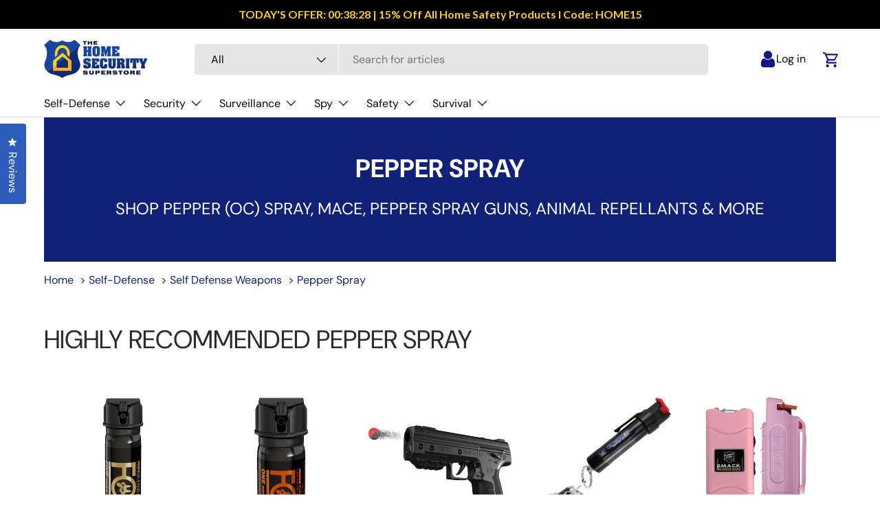

--- FILE ---
content_type: text/html; charset=utf-8
request_url: https://www.thehomesecuritysuperstore.com/collections/pepper-spray
body_size: 97762
content:
<!DOCTYPE html>
<html class="no-js" lang="en" dir="ltr">
  <head>
    




<script src="/cdn/shopifycloud/consent-tracking-api/v0.1/consent-tracking-api.js"></script>

<script type="text/javascript">
  var Y=Object.defineProperty;var X=(m,g,p)=>g in m?Y(m,g,{enumerable:!0,configurable:!0,writable:!0,value:p}):m[g]=p;var n=(m,g,p)=>X(m,typeof g!="symbol"?g+"":g,p);(function(){"use strict";var m=" daum[ /]| deusu/| yadirectfetcher|(?:^|[^g])news(?!sapphire)|(?<! (?:channel/|google/))google(?!(app|/google| pixel))|(?<! cu)bots?(?:\\b|_)|(?<!(?:lib))http|(?<![hg]m)score|(?<!cam)scan|@[a-z][\\w-]+\\.|\\(\\)|\\.com\\b|\\btime/|\\||^<|^[\\w \\.\\-\\(?:\\):%]+(?:/v?\\d+(?:\\.\\d+)?(?:\\.\\d{1,10})*?)?(?:,|$)|^[^ ]{50,}$|^\\d+\\b|^\\w*search\\b|^\\w+/[\\w\\(\\)]*$|^active|^ad muncher|^amaya|^avsdevicesdk/|^biglotron|^bot|^bw/|^clamav[ /]|^client/|^cobweb/|^custom|^ddg[_-]android|^discourse|^dispatch/\\d|^downcast/|^duckduckgo|^email|^facebook|^getright/|^gozilla/|^hobbit|^hotzonu|^hwcdn/|^igetter/|^jeode/|^jetty/|^jigsaw|^microsoft bits|^movabletype|^mozilla/\\d\\.\\d\\s[\\w\\.-]+$|^mozilla/\\d\\.\\d\\s\\(compatible;?(?:\\s\\w+\\/\\d+\\.\\d+)?\\)$|^navermailapp|^netsurf|^offline|^openai/|^owler|^php|^postman|^python|^rank|^read|^reed|^rest|^rss|^snapchat|^space bison|^svn|^swcd |^taringa|^thumbor/|^track|^w3c|^webbandit/|^webcopier|^wget|^whatsapp|^wordpress|^xenu link sleuth|^yahoo|^yandex|^zdm/\\d|^zoom marketplace/|^$|analyzer|archive|ask jeeves/teoma|audit|bit\\.ly/|bluecoat drtr|browsex|burpcollaborator|capture|catch|check\\b|checker|chrome-lighthouse|chromeframe|classifier|cloudflare|convertify|crawl|cypress/|dareboost|datanyze|dejaclick|detect|dmbrowser|download|evc-batch/|exaleadcloudview|feed|firephp|functionize|gomezagent|grab|headless|httrack|hubspot marketing grader|hydra|ibisbrowser|infrawatch|insight|inspect|iplabel|ips-agent|java(?!;)|library|linkcheck|mail\\.ru/|manager|measure|neustar wpm|node|nutch|offbyone|onetrust|optimize|pageburst|pagespeed|parser|perl|phantomjs|pingdom|powermarks|preview|proxy|ptst[ /]\\d|retriever|rexx;|rigor|rss\\b|scrape|server|sogou|sparkler/|speedcurve|spider|splash|statuscake|supercleaner|synapse|synthetic|tools|torrent|transcoder|url|validator|virtuoso|wappalyzer|webglance|webkit2png|whatcms/|xtate/",g=/bot|crawl|http|lighthouse|scan|search|spider/i,p;function M(){if(p instanceof RegExp)return p;try{p=new RegExp(m,"i")}catch{p=g}return p}function O(c){return!!c&&M().test(c)}/*! js-cookie v3.0.5 | MIT */function _(c){for(var e=1;e<arguments.length;e++){var t=arguments[e];for(var i in t)c[i]=t[i]}return c}var U={read:function(c){return c[0]==='"'&&(c=c.slice(1,-1)),c.replace(/(%[\dA-F]{2})+/gi,decodeURIComponent)},write:function(c){return encodeURIComponent(c).replace(/%(2[346BF]|3[AC-F]|40|5[BDE]|60|7[BCD])/g,decodeURIComponent)}};function S(c,e){function t(r,s,a){if(!(typeof document>"u")){a=_({},e,a),typeof a.expires=="number"&&(a.expires=new Date(Date.now()+a.expires*864e5)),a.expires&&(a.expires=a.expires.toUTCString()),r=encodeURIComponent(r).replace(/%(2[346B]|5E|60|7C)/g,decodeURIComponent).replace(/[()]/g,escape);var o="";for(var h in a)a[h]&&(o+="; "+h,a[h]!==!0&&(o+="="+a[h].split(";")[0]));return document.cookie=r+"="+c.write(s,r)+o}}function i(r){if(!(typeof document>"u"||arguments.length&&!r)){for(var s=document.cookie?document.cookie.split("; "):[],a={},o=0;o<s.length;o++){var h=s[o].split("="),d=h.slice(1).join("=");try{var f=decodeURIComponent(h[0]);if(a[f]=c.read(d,f),r===f)break}catch{}}return r?a[r]:a}}return Object.create({set:t,get:i,remove:function(r,s){t(r,"",_({},s,{expires:-1}))},withAttributes:function(r){return S(this.converter,_({},this.attributes,r))},withConverter:function(r){return S(_({},this.converter,r),this.attributes)}},{attributes:{value:Object.freeze(e)},converter:{value:Object.freeze(c)}})}var R=S(U,{path:"/"});const F=c=>{const e=window.innerWidth<768||window.outerWidth<768?"mobile":"desktop";return c===e},L=(c,e)=>{const t=!!e,i=String(c)==="true";return t===i},I="shg_geo_data";function B(c,e){const t=c-e;return Math.floor(t/(1e3*60*60*24))}function N(){if(new URLSearchParams(window.location.search).get("shg_geo_cache")==="false")return null;let e=null;try{const t=localStorage.getItem(I);if(t){const i=JSON.parse(t),r=Date.now();i.timestamp&&B(r,i.timestamp)<=7?e=i:localStorage.removeItem(I)}}catch(t){return console.error("Error reading geo data from cache:",t),localStorage.removeItem(I),null}return e}function q(c){let e=null;if(!c)return console.warn("Geo location API URL not configured."),e;try{const t=new XMLHttpRequest;t.open("GET",c,!1),t.send(null),t.status===200?(e=JSON.parse(t.responseText),e?(e.timestamp=Date.now(),localStorage.setItem(I,JSON.stringify(e))):(console.error("Geo API response parsed to null or undefined."),e=null)):console.error(`Geo API request failed with status: ${t.status}`)}catch(t){console.error("Error fetching geo data from API:",t)}return e}function Q(c){let e=null;try{const t=N();t?(e=t,console.debug("Loaded geo data from cache:",e)):(e=q(c),console.debug("Fetched geo data from API:",e))}catch(t){console.error("Error initializing geo data:",t),e=null}return e}const j=(c,e)=>{const{type:t,country_code:i,toponym_name:r,parent_name:s}=c||{},{country:a,region:o,city:h}=e||{};if(!t||!i||!e)return!1;switch(t){case"country":return a===i;case"region":return o===r&&a===i;case"city":return h===r&&o===s&&a===i;default:return console.debug("Unknown location type:",t),!1}},x=c=>typeof c!="string"?!1:document.referrer.toLowerCase().includes(c.toLowerCase()),$=c=>typeof c!="string"?!1:window.location.href.toLowerCase().includes(c.toLowerCase()),G=(c,e,t)=>{if(!e)return!1;const{expectedTimeInMillseconds:i,withinOrAfter:r}=c||{};if(typeof i!="number"||!r)return!1;const s=e.first_visit_timestamp;return r==="within"?s+i>t:s+i<t},K=(c,e,t)=>e?t-e.first_visit_timestamp<18e5===c:c===!0;function H(c,e){return c===e}const y=class y{constructor(e){n(this,"visitorDetails",null);n(this,"currentTime");n(this,"geoLocationApi");n(this,"customerId");n(this,"isB2B");n(this,"internalGeoData");n(this,"isGeoDataInitialized",!1);n(this,"checkers",{device:e=>F(e),logged_in:(e,t)=>L(e,this.customerId),new_visitor:(e,t)=>K(e,t.visitorDetails,t.currentTime),returning_visitor:(e,t)=>G(e,t.visitorDetails,t.currentTime),url_contains:e=>$(e),referrer_contains:e=>x(e),location:(e,t)=>j(e,t.geoData),b2b:e=>H(e,this.isB2B)});this.geoLocationApi=e.geoLocationApi,this.customerId=e.customerId,this.isB2B=e.isB2B,this.currentTime=Date.now(),this.initializeVisitorDetails()}initializeVisitorDetails(){var e;try{const t=localStorage.getItem(y.VISITOR_DETAILS_KEY);t&&(this.visitorDetails=JSON.parse(t),typeof((e=this.visitorDetails)==null?void 0:e.first_visit_timestamp)!="number"&&(console.warn("Invalid visitor details found in storage, resetting."),this.visitorDetails=null)),this.visitorDetails===null?(console.debug("Initializing new visitor details."),this.visitorDetails={first_visit_timestamp:this.currentTime},localStorage.setItem(y.VISITOR_DETAILS_KEY,JSON.stringify(this.visitorDetails))):console.debug("Loaded visitor details from storage:",this.visitorDetails)}catch(t){console.error("Error initializing visitor details:",t),localStorage.removeItem(y.VISITOR_DETAILS_KEY),this.visitorDetails={first_visit_timestamp:this.currentTime},localStorage.setItem(y.VISITOR_DETAILS_KEY,JSON.stringify(this.visitorDetails))}}check(e){const t=this.checkers[e.audience_type];if(!t)return console.warn(`Unknown audience type: ${e.audience_type}`),!1;e.audience_type==="location"&&(e.value=this.snakeCaseKeys(e.value),this.isGeoDataInitialized||(console.debug("Location check required, initializing geoData..."),this.internalGeoData=Q(this.geoLocationApi),this.isGeoDataInitialized=!0,console.debug("GeoData initialization result:",this.internalGeoData)));const i={geoData:this.internalGeoData===void 0?null:this.internalGeoData,visitorDetails:this.visitorDetails,currentTime:this.currentTime};try{const r=!!t(e.value,i);return console.debug("Audience check result:",{audience:e,internalContext:i,matched:r}),e.condition==="is_not"?!r:r}catch(r){return console.error("Error during audience check:",{audience:e,internalContext:i,error:r}),!1}}snakeCaseKeys(e){if(typeof e!="object")return e;const t={};for(const[i,r]of Object.entries(e)){const s=i.replace(/[A-Z]/g,a=>`_${a.toLowerCase()}`);t[s]=r}return t}};n(y,"VISITOR_DETAILS_KEY","_shg_ab_visitor_details");let k=y;class J{constructor(e,t){n(this,"buyItNowHandlerAttached",!1);n(this,"currentPricingVariantId",null);n(this,"storefrontAccessToken");n(this,"shopDomain");n(this,"trackDispatchedSelection",(e,t)=>{const i=e&&e.isFirstAssignment===!1?"cache":t.distribution_method,r={shop_id:t.shop_id,optimization_id:e==null?void 0:e.optimization.id,variant_id:e==null?void 0:e.selectedVariant.id,details:{optimization_ids:t.optimization_ids,distribution_method:i,selection_details:t.selection_details,cache:t.cache,context:t.context,optimization_matches:t.optimization_matches}};this.trackingService.trackDispatch("dispatched",r)});this.trackingService=e,this.storefrontAccessToken=(t==null?void 0:t.storefrontAccessToken)??null,this.shopDomain=(t==null?void 0:t.shopDomain)??null,this.currentPricingVariantId=(t==null?void 0:t.currentPricingVariantId)??null,typeof document<"u"&&document.readyState==="loading"?document.addEventListener("DOMContentLoaded",()=>{this.attachPriceTestBuyItNowHandler()}):setTimeout(()=>{this.attachPriceTestBuyItNowHandler()},100)}async createCartAndGetCheckoutUrl(e,t,i){var o,h,d,f,C;if(!this.storefrontAccessToken||!this.shopDomain)return null;const r=`
      mutation cartCreate($input: CartInput!) {
        cartCreate(input: $input) {
          cart {
            id
            checkoutUrl
          }
          userErrors {
            field
            message
          }
        }
      }
    `,s=i?[{key:"shogun_variant_id",value:i}]:[],a={input:{lines:[{merchandiseId:`gid://shopify/ProductVariant/${e}`,quantity:t}],attributes:s}};try{const P=JSON.stringify({query:r,variables:a}),z=`https://${this.shopDomain}/api/2025-10/graphql.json`;console.debug("shogun: cartCreate request URL:",z),console.debug("shogun: cartCreate request body:",P);const b=await(await fetch(z,{method:"POST",headers:{"Content-Type":"application/json","X-Shopify-Storefront-Access-Token":this.storefrontAccessToken},body:P})).json();return console.debug("shogun: cartCreate full response:",JSON.stringify(b,null,2)),(d=(h=(o=b.data)==null?void 0:o.cartCreate)==null?void 0:h.cart)!=null&&d.checkoutUrl?(console.debug("shogun: cartCreate successful, checkoutUrl:",b.data.cartCreate.cart.checkoutUrl),b.data.cartCreate.cart.checkoutUrl):(console.error("shogun: cartCreate failed:",((C=(f=b.data)==null?void 0:f.cartCreate)==null?void 0:C.userErrors)||b.errors),null)}catch(P){return console.error("shogun: cartCreate error:",P),null}}async addToCartAndCheckout(e,t,i){const r={items:[{id:e,quantity:t}]};i&&(r.attributes={shogun_variant_id:i});try{const s=await fetch("/cart/add.js",{method:"POST",headers:{"Content-Type":"application/json"},body:JSON.stringify(r)});s.ok?(console.debug("shogun: added to cart, redirecting to checkout"),window.location.href="/checkout"):console.error("shogun: cart add failed:",await s.text())}catch(s){console.error("shogun: cart add error:",s)}}attachPriceTestBuyItNowHandler(){if(this.buyItNowHandlerAttached)return;this.buyItNowHandlerAttached=!0;const e=async i=>{const r=new FormData(i);let s=r.get("id")||r.get("variant_id");if(console.debug("shogun: buy-it-now form data:",Object.fromEntries(r.entries())),console.debug("shogun: raw variantId from form:",s),!s){console.debug("shogun: no variant ID found for buy-it-now");return}if(s.includes("gid://")){const h=s.match(/\/(\d+)$/);h&&(s=h[1],console.debug("shogun: extracted numeric ID from GID:",s))}const a=parseInt(r.get("quantity")||"1",10)||1,o=this.currentPricingVariantId;if(console.debug("shogun: buy-it-now details:",{variantId:s,quantity:a,pricingVariantId:o,storefrontAccessToken:this.storefrontAccessToken?"***":null,shopDomain:this.shopDomain}),this.storefrontAccessToken&&this.shopDomain){console.debug("shogun: attempting cartCreate with merchandiseId:",`gid://shopify/ProductVariant/${s}`);const h=await this.createCartAndGetCheckoutUrl(s,a,o);if(h){console.debug("shogun: redirecting to cartCreate checkoutUrl (original cart preserved)"),window.location.href=h;return}}console.debug("shogun: falling back to cart add with pricing variant"),await this.addToCartAndCheckout(s,a,o)};typeof document<"u"&&(()=>{document.addEventListener("click",i=>{const r=i.target;if(!r)return;const s=r.closest('[data-ab-price-test-payment-button="true"]');if(!s||!r.closest('shopify-buy-it-now-button, shopify-accelerated-checkout, [data-shopify="payment-button"]'))return;const o=s.closest("form");o&&(i.preventDefault(),i.stopPropagation(),i.stopImmediatePropagation(),e(o))},{capture:!0})})()}extractViewParamFromFullTemplateKey(e){const t=e.split("/").pop().split(".");return t.slice(1,t.length-1).join(".")}async handleRedirect(e){const t=new URL(window.location.href),i=new URL(window.location.href);if(e.optimization.scope==="theme")i.searchParams.set("preview_theme_id",e.selectedVariant.config.theme_id);else if(e.optimization.scope==="url_redirect")i.pathname=e.languageRootUrl!=="/"?e.languageRootUrl+e.selectedVariant.config.path:e.selectedVariant.config.path;else{const r=this.extractViewParamFromFullTemplateKey(e.selectedVariant.config.full_template_key);i.searchParams.set("view",r)}t.toString()===i.toString()?this.hideViewParam():this.redirectWithoutCache(i)}hideViewParam(){const e=new URL(window.location.href);e.searchParams.delete("view"),window.history.replaceState({},"",e.toString())}dispatch(e,t,i){let r=null;if(e[0].optimization.scope=="price"){const s=e[0];if(r=s,this.currentPricingVariantId=t||s.selectedVariant.id,this.attachPriceTestBuyItNowHandler(),t)console.debug("shogun: price variant already assigned, returning");else{const a=s.selectedVariant.id;console.debug("shogun: assigning price variant");const o=JSON.stringify({attributes:{shogun_variant_id:a}}),h=new XMLHttpRequest;h.open("POST","/cart/update.js",!0),h.setRequestHeader("Content-Type","application/json"),h.onreadystatechange=()=>{if(h.readyState==4&&h.status==200){console.debug("shogun: reloading to reflect cart pricing");const d=new URL(window.location.href);this.redirectWithoutCache(d)}},h.send(o)}}else{const s=e.find(o=>o.matchingVariant.id!==o.selectedVariant.id);if(console.debug("redirectingSelection",s),s&&(s.optimization.scope!=="url_redirect"||s.isFirstAssignment===!0||s.optimization.config.permanent_redirect===!0))return this.trackDispatchedSelection(s,i),this.handleRedirect(s);const a=new Set(e.map(o=>o.optimization.scope));(a.has("template")||a.has("page"))&&this.hideViewParam(),r=e.find(o=>o.current())||s||null}e.length>0&&!r&&(r=e[0]),(r||e.length>0)&&this.trackDispatchedSelection(r,i),e.filter(s=>s.current()).forEach(s=>{this.trackingService.trackVariantImpression(s.selectedVariant,s.optimization.type)})}redirectWithoutCache(e){typeof e=="string"&&(e=new URL(e)),e.searchParams.delete("cache"),document.referrer!=""&&sessionStorage.setItem(E,document.referrer),console.debug("shogun: redirecting to ",e),window.location.replace(e)}}class v{constructor(e){n(this,"optimization");n(this,"matchingVariant");n(this,"selectedVariant");n(this,"isFirstAssignment");n(this,"languageRootUrl");this.optimization=e.optimization,this.matchingVariant=e.matchingVariant,this.selectedVariant=e.selectedVariant,this.isFirstAssignment=e.isFirstAssignment,this.languageRootUrl=e.languageRootUrl}current(){return this.matchingVariant.id===this.selectedVariant.id}}const w=class w{constructor(){n(this,"ran",!1)}removePreviewBarIframe(){console.debug("Setting up preview bar iframe removal");const e=()=>{w.PREVIEW_BAR_IFRAME_IDS.forEach(t=>{const i=document.getElementById(t);i&&(console.debug(`Removing preview bar iframe with id: ${t}`),i.remove())})};e(),document.addEventListener("DOMContentLoaded",()=>{console.debug("DOM loaded, setting up mutation observer for preview bar");const t=new MutationObserver(i=>{i.forEach(r=>{r.addedNodes.forEach(s=>{if(s.nodeType===Node.ELEMENT_NODE){const a=s;w.PREVIEW_BAR_IFRAME_IDS.includes(a.id)&&(console.debug(`Detected and removing preview bar iframe with id: ${a.id} via observer`),a.remove())}})})});if(document.body)t.observe(document.body,{childList:!0,subtree:!0});else{const i=new MutationObserver(()=>{document.body&&(t.observe(document.body,{childList:!0,subtree:!0}),e(),i.disconnect())});i.observe(document.documentElement,{childList:!0})}e()})}run(){this.ran||(this.removePreviewBarIframe(),this.ran=!0)}};n(w,"PREVIEW_BAR_IFRAME_IDS",["preview-bar-iframe","PBarNextFrameWrapper"]);let T=w;const D="_shg_analytics_queue";class W{enqueue(e){const t={...e,id:crypto.randomUUID(),attempts:0,createdAt:Date.now()},i=this.readQueue();return i[t.category].push(t),this.writeQueue(i),t}all(){const e=this.readQueue();return[...e.shogun_load,...e.dispatcher].sort((t,i)=>t.createdAt-i.createdAt)}update(e){const t=this.readQueue(),i=t[e.category],r=i.findIndex(s=>s.id===e.id);r!==-1&&(i[r]=e,this.writeQueue(t))}remove(e){const t=this.readQueue(),i=t[e.category],r=i.findIndex(s=>s.id===e.id);r!==-1&&(i.splice(r,1),this.writeQueue(t))}findLatest(e){const i=this.readQueue()[e];if(i.length!==0)return i[i.length-1]}readQueue(){const e=localStorage.getItem(D);if(!e)return this.emptyQueue();try{const t=JSON.parse(e);return t.shogun_load||(t.shogun_load=[]),t.dispatcher||(t.dispatcher=[]),t}catch(t){return console.error("shogun: failed to parse analytics queue storage, resetting",t),localStorage.removeItem(D),this.emptyQueue()}}writeQueue(e){try{localStorage.setItem(D,JSON.stringify(e))}catch(t){console.error("shogun: failed to save analytics queue",t)}}emptyQueue(){return{shogun_load:[],dispatcher:[]}}}const u=class u{constructor(e,t,i,r,s,a){n(this,"publishable",!1);n(this,"allowed",null);n(this,"eventQueue",new W);n(this,"processingQueue",!1);n(this,"pendingProcess",!1);n(this,"processTimer",null);n(this,"trackVariantImpression",(e,t)=>{const i={page_type:this.pageType,page_id:this.pageId,app_type:t=="ab_test"?"ab_testing":"personalization",original_referrer:this.originalReferrer};i.optimization_id=e.optimization_id,i.variant_id=e.id,console.debug(`Tracking variant impression: optimization=${e.optimization_id}, variant=${e.id}`),this.enqueueShogunLoadEvent(i)});n(this,"trackPage",()=>{const e={page_type:this.pageType,page_id:this.pageId,app_type:"ab_testing"};this.enqueueShogunLoadEvent(e)});n(this,"trackDispatch",(e,t)=>{this.enqueueEvent({category:"dispatcher",event:e,data:t})});n(this,"enqueueEvent",e=>{console.debug("shogun: enqueueing tracking event",{category:e.category,event:"event"in e?e.event:void 0}),e.category==="shogun_load"&&(!this.publishable||this.allowed!==!0)&&console.debug("shogun: not ready, enqueueing shogun:load event");try{this.eventQueue.enqueue(e),this.scheduleProcessQueue()}catch(t){console.error("shogun: failed to enqueue analytics event",t)}});n(this,"enqueueShogunLoadEvent",e=>{this.enqueueEvent({category:"shogun_load",data:e})});n(this,"waitForPublishable",()=>{var i,r;let e=0;const t=()=>{var s,a;if(typeof((a=(s=window.Shopify)==null?void 0:s.analytics)==null?void 0:a.publish)>"u")if(e<=u.retryAttemptsLimit){setTimeout(t,u.retryIntervalInMs);return}else{console.warn("shogun:ts: Shopify analytics unavailable after 30s"),this.handleError("Error initializing TrackingService: Shopify analytics not available after 30s");return}console.debug("shogun:ts: publishable"),this.publishable=!0,this.scheduleProcessQueue()};(r=(i=window.Shopify)==null?void 0:i.analytics)!=null&&r.publish?(console.debug("shogun:ts: publishable"),this.publishable=!0):(console.debug("shogun:ts: analytics api not available yet, waiting..."),t())});n(this,"waitForConsent",()=>{var i,r;let e=0;const t=()=>{if(typeof window.Shopify>"u"&&e<=u.retryAttemptsLimit){setTimeout(t,u.retryIntervalInMs);return}window.Shopify.loadFeatures([{name:"consent-tracking-api",version:"0.1"}],s=>{var a;if(s&&s.length>0){let o=[];s.forEach(h=>{console.error(h),o.push(h.message)}),this.handleError(`Error initializing TrackingService: ${o.join(", ")}`)}else console.debug("shogun:ts: consent available"),this.handleConsentChange(((a=window.Shopify.customerPrivacy)==null?void 0:a.analyticsProcessingAllowed())??!1)})};(r=(i=window.Shopify)==null?void 0:i.customerPrivacy)!=null&&r.analyticsProcessingAllowed?(console.debug("shogun:ts: consent available"),this.allowed=window.Shopify.customerPrivacy.analyticsProcessingAllowed()):(console.debug("shogun:ts: privacy api not available yet, waiting..."),t())});n(this,"handleConsentChange",e=>{this.allowed=e,console.debug("shogun: analytics consent updated to: ",this.allowed),this.scheduleProcessQueue()});n(this,"scheduleProcessQueue",()=>{if(this.processingQueue){this.pendingProcess=!0;return}this.processingQueue=!0;try{this.processQueue()}catch(e){console.error("shogun: error processing analytics queue",e)}finally{this.processingQueue=!1,this.pendingProcess&&(this.pendingProcess=!1,this.scheduleProcessQueue())}});n(this,"scheduleProcessQueueAfter",e=>{this.processTimer||(this.processTimer=setTimeout(()=>{this.processTimer=null,this.scheduleProcessQueue()},e))});n(this,"handleError",e=>{let t,i;const r=this.eventQueue.findLatest("shogun_load");r&&(t=r.data.optimization_id,i=r.data.variant_id),this.trackDispatchFallback("errored",{shop_id:this.shopId,dispatcher_session_id:this.dispatcherSessionId,optimization_id:t,variant_id:i,details:{error:e}})});n(this,"dispatcherFallbackReady",e=>e.category!=="dispatcher"?!1:Date.now()-e.createdAt>=u.dispatchFallbackDelayInMs);n(this,"trackDispatchFallback",(e,t)=>{console.debug(`shogun: sending dispatch:${e} via fallback`),t.name=e,fetch(`${this.analyticsUrl}/dispatcher/${e}`,{method:"POST",headers:{"Content-Type":"application/json"},body:JSON.stringify(t),keepalive:!0})});n(this,"prepareFallbackPayload",e=>{const t=this.clonePayload(e);return t.shop_id=t.shop_id||this.shopId,t.dispatcher_session_id=this.dispatcherSessionId,t.details||(t.details={}),t});n(this,"clonePayload",e=>{try{return JSON.parse(JSON.stringify(e))}catch{return e}});this.shopId=e,this.pageType=t,this.pageId=i,this.originalReferrer=r,this.analyticsUrl=s,this.dispatcherSessionId=a,this.waitForPublishable(),this.waitForConsent(),document.addEventListener("visitorConsentCollected",o=>{this.handleConsentChange(o.detail.analyticsAllowed)}),this.scheduleProcessQueue()}processQueue(){console.debug("shogun: processing queue");const e=this.eventQueue.all();let t=!1;for(const i of e){if(this.shouldDropEvent(i)){this.eventQueue.remove(i);continue}if(this.isWithinBackoffWindow(i)){t=!0;continue}if(!this.isEventReady(i)){t=!0;continue}let r="success";try{r=this.deliverEvent(i)}catch(s){console.error("shogun: error delivering analytics event",s),r="retry"}r==="success"||r==="drop"?this.eventQueue.remove(i):(i.attempts+=1,i.lastAttemptedAt=Date.now(),this.eventQueue.update(i),t=!0)}t&&this.scheduleProcessQueueAfter(u.queueRetryDelayInMs)}shouldDropEvent(e){return Date.now()-e.createdAt>u.maxQueueAgeInMs||e.attempts>=u.maxQueueAttempts||e.category==="dispatcher"&&!e.event}isWithinBackoffWindow(e){if(!e.lastAttemptedAt)return!1;const t=u.queueRetryDelayInMs*Math.pow(2,Math.min(e.attempts,u.maxQueueAttempts));return Date.now()-e.lastAttemptedAt<t}isEventReady(e){return e.category==="shogun_load"?this.publishable&&this.allowed===!0:e.category==="dispatcher"?this.allowed===!0&&this.publishable?!0:this.dispatcherFallbackReady(e):!1}deliverEvent(e){return e.category==="shogun_load"?this.deliverShogunLoad(e):this.deliverDispatch(e)}deliverShogunLoad(e){const t=e.data;try{if(console.debug("Firing shogun:load event",t),!window.Shopify.analytics.publish)throw new Error("Shopify analytics publish is not available");return window.Shopify.analytics.publish("shogun:load",t),"success"}catch(i){return console.error("Error publishing shogun:load event:",i),"retry"}}deliverDispatch(e){if(e.category!=="dispatcher"||!e.event)return"drop";if(this.allowed===!0&&this.publishable){const i=`shogun:dispatcher:${e.event}`;try{if(console.debug(`Firing ${i} event`,e.data),!window.Shopify.analytics.publish)throw new Error("Shopify analytics publish is not available");return window.Shopify.analytics.publish(i,e.data),"success"}catch(r){console.error(`Error publishing ${i} event:`,r);const s=this.prepareFallbackPayload(e.data);return s.details||(s.details={}),s.details.error=`Error publishing ${i} event: ${r.message}`,this.trackDispatchFallback(e.event,s),"success"}}if(!this.dispatcherFallbackReady(e))return"retry";const t=this.prepareFallbackPayload(e.data);return this.trackDispatchFallback(e.event,t),"success"}};n(u,"retryIntervalInMs",250),n(u,"retryAttemptsLimit",3e4/u.retryIntervalInMs),n(u,"queueRetryDelayInMs",1e3),n(u,"maxQueueAttempts",5),n(u,"maxQueueAgeInMs",24*60*60*1e3),n(u,"dispatchFallbackDelayInMs",30*1e3);let A=u;const E="_shg_referrer",l=class l{constructor(e){n(this,"shopId");n(this,"optimizations");n(this,"currentThemeId");n(this,"pageId");n(this,"pageType");n(this,"currentPartialTemplateKey");n(this,"distributionMethod");n(this,"cachedOptimizations");n(this,"audienceChecker");n(this,"personalizations");n(this,"abTests");n(this,"dispatcher");n(this,"trackingService");n(this,"currentPath");n(this,"themeTestHandler");n(this,"currentPricingVariantId");n(this,"languageRootUrl");n(this,"dispatcherSessionId");n(this,"originalReferrer");n(this,"inAudience",e=>this.audienceChecker.check(e));if(this.originalReferrer=sessionStorage.getItem(E),this.originalReferrer){sessionStorage.removeItem(E),console.debug("shogun: retaining original referrer: ",this.originalReferrer);try{Object.defineProperty(document,"referrer",{get:()=>this.originalReferrer})}catch(a){console.debug("shogun: failed to set original referrer via `Object.defineProperty`"),console.error(a);try{window.document.__defineGetter__("referrer",()=>this.originalReferrer)}catch(o){console.debug("shogun: failed to set original referrer via `__defineGetter__`"),console.error(o)}}}this.shopId=e.shopId,this.currentThemeId=e.currentThemeId,this.currentPricingVariantId=e.currentPricingVariantId;const t=e.optimizations||[];e.defaultThemeId!==this.currentThemeId?this.optimizations=t.filter(a=>a.scope==="price"||a.variants.some(o=>o.config.theme_id===this.currentThemeId)):this.optimizations=t,this.personalizations=this.optimizations.filter(a=>a.type==="personalization"),this.abTests=this.optimizations.filter(a=>a.type==="ab_test"),this.distributionMethod=e.distributionMethod||l.DEFAULT_DISTRIBUTION_METHOD,this.pageId=e.pageId,this.pageType=e.pageType,this.languageRootUrl=e.languageRootUrl;const i=this.pageType==="metaobject"?"templates/metaobject/":"templates/",r=[e.templateName,e.templateSuffix].filter(Boolean).join(".");this.currentPartialTemplateKey=i+r,this.currentPath=window.location.pathname,this.cachedOptimizations=JSON.parse(localStorage.getItem(l.OPTIMIZATIONS_CACHE_KEY)||"{}"),this.audienceChecker=new k(e),e.sessionIdOverride?this.dispatcherSessionId=e.sessionIdOverride:(this.dispatcherSessionId=R.get(l.DISPATCHER_SESSION_COOKIE)||crypto.randomUUID(),R.set(l.DISPATCHER_SESSION_COOKIE,this.dispatcherSessionId,{path:"/",expires:1/48})),this.trackingService=new A(this.shopId,this.pageType,this.pageId,this.originalReferrer,e.analyticsUrl,this.dispatcherSessionId);const s=new T;this.themeTestHandler=s,this.dispatcher=new J(this.trackingService,{storefrontAccessToken:e.storefrontAccessToken,shopDomain:e.shopDomain,currentPricingVariantId:e.currentPricingVariantId})}getOptimizationPriority(e){return{theme:1,template:2,page:3,url_redirect:4,price:5}[e.scope]}sortMatches(e){return[...e].sort((t,i)=>{const r=this.getOptimizationPriority(t.optimization),s=this.getOptimizationPriority(i.optimization);return r===s?0:r-s})}audienceMatchesCurrentVisitor(e){const t=e.audiences||[];return t.length===0?!0:e.audiences_condition==="any"?t.some(this.inAudience):t.every(this.inAudience)}configAudiencesMatch(e,t){const i=e.audiences||[],r=t.audiences||[];if(i.length!==r.length)return!1;const s=i.map(o=>JSON.stringify(o)),a=r.map(o=>JSON.stringify(o));return!(s.some(o=>!a.includes(o))||a.some(o=>!s.includes(o))||i.length>1&&e.audiences_condition!==t.audiences_condition)}getCachedVariant(e){const t=this.cachedOptimizations[e.id];if(t)return e.variants.find(i=>i.id===t)}setCachedVariant(e,t){this.cachedOptimizations[e.id]=t.id,console.debug("setCachedVariant",e.id,t.id),localStorage.setItem(l.OPTIMIZATIONS_CACHE_KEY,JSON.stringify(this.cachedOptimizations))}extractPartialTemplateKeyFromFullTemplateKey(e){if(!e)return;const t=e.split(".");return t.length<2?e:t.slice(0,-1).join(".")}matchesAnyAttributeOfCurrentPage(e,t){const i=this.checkTemplateMatch(t),r=this.checkThemeMatch(e,t),s=this.checkPageMatch(e),a=this.checkPathMatch(t),o=this.checkPriceMatch(e,t);return r||i&&s||a||o}getMatchingVariant(e,t=void 0){var s;const i=e.config,r=(s=t==null?void 0:t.selectedVariant)==null?void 0:s.config;for(const a of e.variants){if(!this.matchesAnyAttributeOfCurrentPage(e,a))continue;const o=e.type==="ab_test"?e.config:a.config;if(this.audienceMatchesCurrentVisitor(o)&&!(r&&!this.configAudiencesMatch(i,r)))return a}}getPersonalizationMatches(){const e=[];for(const t of this.personalizations){const i=this.getMatchingVariant(t);i&&e.push({optimization:t,matchingVariant:i})}return e}getPrioritizedNonDefaultPersonalizationSelection(){const e=this.getPersonalizationMatches();if(e.length===0)return;const t=this.sortMatches(e);for(const i of t){const s=i.optimization.variants.sort((a,o)=>a.position-o.position).find(a=>!a.config.original&&this.audienceMatchesCurrentVisitor(a.config));if(s)return new v({optimization:i.optimization,matchingVariant:i.matchingVariant,selectedVariant:s,isFirstAssignment:!0,languageRootUrl:this.languageRootUrl})}}getDefaultPersonalizationSelectionsForImpressionTracking(e){return this.getPersonalizationMatches().filter(r=>r.matchingVariant.config.original&&r.optimization.id!==(e==null?void 0:e.optimization.id)).map(r=>new v({optimization:r.optimization,matchingVariant:r.matchingVariant,selectedVariant:r.matchingVariant,isFirstAssignment:!0,languageRootUrl:this.languageRootUrl}))}getRandomVariantForOptimization(e){const t=`${this.dispatcherSessionId}-${e.id}`,r=this.hashWithDjb2(t)%l.DEFAULT_NUMBER_OF_BINS;let s=0;for(const a of e.variants)if(s+=l.DEFAULT_NUMBER_OF_BINS*(a.config.percentage||0)/100,r<s)return a;return e.variants[0]}hasAnyCachedVariants(){return this.abTests.some(e=>!!this.cachedOptimizations[e.id])}getGreedySelections(e){const t=e[Math.floor(Math.random()*e.length)],i=t.cachedVariant||this.getRandomVariantForOptimization(t.optimization);return[new v({optimization:t.optimization,matchingVariant:t.matchingVariant,selectedVariant:i,isFirstAssignment:!t.cachedVariant,languageRootUrl:this.languageRootUrl})]}userBin(){const e=this.dispatcherSessionId;return e?this.hashWithDjb2(e)%l.DEFAULT_NUMBER_OF_BINS:0}hashWithDjb2(e){let t=5381;for(let i=0;i<e.length;i++)t=(t<<5)-t+e.charCodeAt(i),t|=0;return Math.abs(t)}getVariantForUserBin(){const e=this.userBin(),t=this.abTests.flatMap(r=>r.variants);let i=0;for(const r of t)if(i+=l.DEFAULT_NUMBER_OF_BINS*(r.traffic_percentage||0)/100,e<i)return r;return null}getEvenSelections(e){const t=this.getVariantForUserBin();if(!t)return[];const i=e.find(r=>r.optimization.variants.some(s=>s.id===t.id));return i?[new v({optimization:i.optimization,matchingVariant:i.matchingVariant,selectedVariant:t,isFirstAssignment:!i.cachedVariant,languageRootUrl:this.languageRootUrl})]:[]}getAbTestMatches(e){const t=[];return this.abTests.forEach(i=>{const r=this.getMatchingVariant(i,e);if(r){const s=this.getCachedVariant(i);(r.config.original||s)&&t.push({optimization:i,matchingVariant:r,cachedVariant:s})}}),t}getAbTestSelections(e){const t=this.getAbTestMatches(e);if(t.length===0)return[];const i=t.find(r=>!!r.cachedVariant);if(!i&&this.hasAnyCachedVariants())return[];if(i)return[new v({optimization:i.optimization,matchingVariant:i.matchingVariant,selectedVariant:i.cachedVariant,isFirstAssignment:!1,languageRootUrl:this.languageRootUrl})];switch(this.distributionMethod){case"greedy":return this.getGreedySelections(t);case"even":return this.getEvenSelections(t);default:throw new Error(`Unknown distribution method: ${this.distributionMethod}`)}}isBot(){const e=navigator.userAgent,t=O(e);return console.debug("Bot testing with user agent:",e),t}handleThemeReview(){const t=new URLSearchParams(location.search).get("shgpvid"),i=sessionStorage.getItem("_shg_preview_variant_id");if(i&&(!t||i==t)){console.debug(`shogun: theme review in progress, viewing variant: ${i}`);const r=document.getElementById("shogun-price-test-preview");if(!r){console.debug("shogun: sidebar not found!!!");return}const s=r.content.cloneNode(!0);document.addEventListener("DOMContentLoaded",()=>{document.body.style.paddingLeft="32rem",document.body.prepend(s)});return}else if(t&&(!i||i!=t)){console.debug(`shogun: theme review in progress, setting variant: ${t}`),sessionStorage.setItem("_shg_preview_variant_id",t);const r=JSON.stringify({attributes:{shogun_variant_id:t}}),s=new XMLHttpRequest;s.open("POST","/cart/update.js",!0),s.setRequestHeader("Content-Type","application/json"),s.onreadystatechange=()=>{s.readyState==4&&s.status==200&&(console.debug("shogun: reloading to reflect cart pricing"),location=location)},s.send(r)}}run(){let e=null,t=this.distributionMethod,i=[];const r=(s,a={})=>{var h,d;const o=s&&s.isFirstAssignment===!1?"cache":t;return{shop_id:this.shopId,optimization_id:(h=s==null?void 0:s.optimization)==null?void 0:h.id,variant_id:(d=s==null?void 0:s.selectedVariant)==null?void 0:d.id,details:{optimization_ids:this.optimizations.map(f=>f.id),distribution_method:o,selection_details:i,...a}}};try{if(this.isBot()){console.debug("Bot traffic detected, optimizer disabled");return}this.handleThemeReview();const s=this.getPrioritizedNonDefaultPersonalizationSelection(),a=this.getAbTestSelections(s),o=[];s&&o.push(s),o.push(...a),o.push(...this.getDefaultPersonalizationSelectionsForImpressionTracking(s)),localStorage.getItem("_shg_is_merchant")||this.themeTestHandler.run(),e=o.find(d=>d.matchingVariant.id===d.selectedVariant.id)||null,e&&!e.isFirstAssignment&&(t="cache"),i=o.map(d=>({optimization_id:d.optimization.id,selected_variant_id:d.selectedVariant.id,matching_variant_id:d.matchingVariant.id}));const h={shop_id:this.shopId,optimization_ids:this.optimizations.map(d=>d.id),selection_details:i,distribution_method:t,cache:{...this.cachedOptimizations},context:{template_key:this.currentPartialTemplateKey,theme_id:this.currentThemeId,page_type:this.pageType,page_id:this.pageId},optimization_matches:this.buildOptimizationMatches(s)};if(a.forEach(d=>{this.setCachedVariant(d.optimization,d.selectedVariant)}),o.length===0){this.abTests.length>0&&(this.trackingService.trackPage(),this.trackingService.trackDispatch("skipped",r(e)));return}this.dispatcher.dispatch(o,this.currentPricingVariantId,h)}catch(s){this.trackingService.trackDispatch("errored",r(e,{error:s.message}))}}getCurrentPathWithoutLanguagePrefix(){return this.languageRootUrl==="/"||!this.currentPath.startsWith(this.languageRootUrl)?this.currentPath:this.currentPath.substring(this.languageRootUrl.length)||"/"}checkTemplateMatch(e){return this.extractPartialTemplateKeyFromFullTemplateKey(e.config.full_template_key)===this.currentPartialTemplateKey}checkThemeMatch(e,t){return e.scope==="theme"&&t.config.theme_id===this.currentThemeId}checkPageMatch(e){const{page_type:t,page_id:i}=e.config,r=!t||t===this.pageType,s=!i||i===this.pageId;return e.scope!=="url_redirect"&&r&&s}checkPathMatch(e){const t=e.config.path;if(!t)return!1;const i=this.getCurrentPathWithoutLanguagePrefix();return decodeURIComponent(t)===decodeURIComponent(i)}checkPriceMatch(e,t){return e.scope!=="price"?!1:!this.currentPricingVariantId||this.currentPricingVariantId===t.id}getDetailedMatchingInfo(e,t,i){const{page_type:r,page_id:s}=e.config,a=!r||r===this.pageType,o=!s||s===this.pageId,h=e.type==="ab_test"?e.config:t.config,d=i?this.configAudiencesMatch(e.config,i.selectedVariant.config):!1;return{matches_template:this.checkTemplateMatch(t),matches_theme:this.checkThemeMatch(e,t),matches_page_type:a,matches_page_id:o,matches_page:this.checkPageMatch(e),matches_path:this.checkPathMatch(t),matches_price:this.checkPriceMatch(e,t),matches_audience:this.audienceMatchesCurrentVisitor(h),matches_personalization_config:d}}buildOptimizationMatches(e){const t={};for(const i of this.optimizations)if(t[i.id]={},i.variants&&Array.isArray(i.variants))for(const r of i.variants)t[i.id][r.id]=this.getDetailedMatchingInfo(i,r,e);return t}};n(l,"DEFAULT_NUMBER_OF_BINS",1e4),n(l,"DEFAULT_DISTRIBUTION_METHOD","greedy"),n(l,"OPTIMIZATIONS_CACHE_KEY","_shg_ab_optimizations_cache"),n(l,"DISPATCHER_SESSION_COOKIE","_shg_dispatcher_session");let V=l;window.ShogunOptimizer=V})();

</script><script type="text/javascript">
  ;(function() {
    if (typeof ShogunOptimizer === 'undefined') {
      console.error("ShogunOptimizer is not defined. Please ensure the optimizer script is properly loaded.");
      return;
    }

    const designMode = false;
    if (designMode) {
      console.debug("Design mode is enabled, skipping optimizer initialization");
      return;
    }

    // If the referrer url is the Shopify admin url, then set a local storage shg_is_merchant flag to true
    // This is used to remove the preview bar from the page for shoppers
    const referrer = document.referrer
    if (!localStorage.getItem('_shg_is_merchant') && ((referrer.includes('admin.shopify.com') || referrer.includes('shogun')))) {
      console.debug('Setting shg_is_merchant to true')
      localStorage.setItem('_shg_is_merchant', 'true')
    }

    const urlParams = new URLSearchParams(window.location.search);
    const optimizationDisabled = urlParams.get('shg') === "false" || window.location.hostname.includes('shopifypreview');

    if (optimizationDisabled) {
      console.debug("Optimization is disabled, skipping optimizer initialization");
      return;
    }

    const shopMetafieldConfig = {"default_theme_id":136104640599,"method":"greedy","optimizations":[{"id":"e43fd89e-1994-441b-8550-0970cdcf1035","type":"ab_test","scope":"template","name":"ORDER BY TESTING","config":{"audiences":[],"audience_id":null,"new_optimization":false,"audiences_condition":null},"variants":[{"id":"d610726a-76c5-4b39-8b25-36e1679410e1","name":"Original","config":{"original":true,"position":0,"percentage":50,"template_name":"product","full_template_key":"templates/product.json","edit_in_shopify_url":"https://admin.shopify.com/store/www-thehomesecuritysuperstore-com/themes/136104640599/editor?previewPath=%2Fproducts%2Fpeace-keeper-concealed-weapon-permit-badge-wallet%3Fview%3Dproduct","variant_preview_url":"https://www-thehomesecuritysuperstore-com.myshopify.com/products/peace-keeper-concealed-weapon-permit-badge-wallet?view=product&shg=false"},"optimization_id":"e43fd89e-1994-441b-8550-0970cdcf1035","traffic_percentage":50.0},{"id":"6c179893-f0b5-4a1c-abb4-2a51fadaaddf","name":"Variant B","config":{"original":false,"position":1,"percentage":50,"template_name":"product","template_suffix":"130126-test-7980","full_template_key":"templates/product.130126-test-7980.json","edit_in_shopify_url":"https://admin.shopify.com/store/www-thehomesecuritysuperstore-com/themes/136104640599/editor?previewPath=%2Fproducts%2Fpeace-keeper-concealed-weapon-permit-badge-wallet%3Fview%3D130126-test-7980","variant_preview_url":"https://www-thehomesecuritysuperstore-com.myshopify.com/products/peace-keeper-concealed-weapon-permit-badge-wallet?view=130126-test-7980&shg=false"},"optimization_id":"e43fd89e-1994-441b-8550-0970cdcf1035","traffic_percentage":50.0}]}],"expires_at":1768606802000,"env":"production"} || {};
    const optimizationsData = shopMetafieldConfig.expires_at > Date.now() ? (shopMetafieldConfig.optimizations || []) : [];

    const optimizerConfig = {
      shopId: "a162c5c7-a688-4bf5-ac6d-efa181f8ee0c",
      optimizations: optimizationsData,
      distributionMethod: urlParams.get('shgMethod') || shopMetafieldConfig.method,
      defaultThemeId: String(shopMetafieldConfig.default_theme_id),
      currentThemeId: "136104640599",
      pageId: "89882329161",
      pageType: "collection",
      templateName: "collection",
      templateSuffix: "sub-highly-recommended",
      customerId: "",
      isB2B: false,
      sessionIdOverride: urlParams.get('shgSessionId'),
      geoLocationApi: "https://ipinfo.io/json?token=f2ae3a557d807b",
      currentPricingVariantId: null,
      languageRootUrl: "/",
      analyticsUrl: "https://shogun-abc-production.global.ssl.fastly.net",
      storefrontAccessToken: null,
      shopDomain: ""
    };

    console.debug("Initializing ShogunOptimizer with config:", optimizerConfig);
    const optimizer = new ShogunOptimizer(optimizerConfig);
    optimizer.run();
  })();
</script>

<meta charset="utf-8">
<meta name="viewport" content="width=device-width,initial-scale=1"><title>Buy Pepper Sprays | OC Spray & Mace | Fox Labs, Byrna, Mace & More</title><link rel="canonical" href="https://www.thehomesecuritysuperstore.com/collections/pepper-spray"><link rel="icon" href="//www.thehomesecuritysuperstore.com/cdn/shop/files/favicon_0668aca6-f757-4c07-9e02-8d523bf4775d.png?crop=center&height=48&v=1738498640&width=48" type="image/png">
  <link rel="apple-touch-icon" href="//www.thehomesecuritysuperstore.com/cdn/shop/files/favicon_0668aca6-f757-4c07-9e02-8d523bf4775d.png?crop=center&height=180&v=1738498640&width=180"><meta name="description" content="Professional pepper spray trusted by law enforcement. Fox Labs 5.3M SHU, Mace Brand &amp; Byrna non-lethal defense. Keychain to tactical sizes &amp; animal deterrents."><meta property="og:site_name" content="The Home Security Superstore">
<meta property="og:url" content="https://www.thehomesecuritysuperstore.com/collections/pepper-spray">
<meta property="og:title" content="Buy Pepper Sprays | OC Spray &amp; Mace | Fox Labs, Byrna, Mace &amp; More">
<meta property="og:type" content="product.group">
<meta property="og:description" content="Professional pepper spray trusted by law enforcement. Fox Labs 5.3M SHU, Mace Brand &amp; Byrna non-lethal defense. Keychain to tactical sizes &amp; animal deterrents."><meta property="og:image" content="http://www.thehomesecuritysuperstore.com/cdn/shop/collections/PepperSpray_500x500_1981035e-f7d1-49b9-a962-0063567361d6.jpg?crop=center&height=1200&v=1635353288&width=1200">
  <meta property="og:image:secure_url" content="https://www.thehomesecuritysuperstore.com/cdn/shop/collections/PepperSpray_500x500_1981035e-f7d1-49b9-a962-0063567361d6.jpg?crop=center&height=1200&v=1635353288&width=1200">
  <meta property="og:image:width" content="500">
  <meta property="og:image:height" content="500"><meta name="twitter:card" content="summary_large_image">
<meta name="twitter:title" content="Buy Pepper Sprays | OC Spray &amp; Mace | Fox Labs, Byrna, Mace &amp; More">
<meta name="twitter:description" content="Professional pepper spray trusted by law enforcement. Fox Labs 5.3M SHU, Mace Brand &amp; Byrna non-lethal defense. Keychain to tactical sizes &amp; animal deterrents.">
<style>
      *,:after,:before{--tw-translate-x:0;--tw-translate-y:0;--tw-rotate:0;--tw-skew-x:0;--tw-skew-y:0;--tw-scale-x:1;--tw-scale-y:1;--tw-pan-x:
;--tw-pan-y: ;--tw-pinch-zoom: ;--tw-scroll-snap-strictness:proximity;--tw-ordinal: ;--tw-slashed-zero:
;--tw-numeric-figure: ;--tw-numeric-spacing: ;--tw-numeric-fraction: ;--tw-ring-inset:
;--tw-ring-offset-width:0px;--tw-ring-offset-color:#fff;--tw-ring-color:rgba(59,130,246,.5);--tw-ring-offset-shadow:0 0
#0000;--tw-ring-shadow:0 0 #0000;--tw-shadow:0 0 #0000;--tw-shadow-colored:0 0 #0000;--tw-blur: ;--tw-brightness:
;--tw-contrast: ;--tw-grayscale: ;--tw-hue-rotate: ;--tw-invert: ;--tw-saturate: ;--tw-sepia: ;--tw-drop-shadow:
;--tw-backdrop-blur: ;--tw-backdrop-brightness: ;--tw-backdrop-contrast: ;--tw-backdrop-grayscale:
;--tw-backdrop-hue-rotate: ;--tw-backdrop-invert: ;--tw-backdrop-opacity: ;--tw-backdrop-saturate: ;--tw-backdrop-sepia:
}.th-container{width:100%}@media (min-width:300px){.th-container{max-width:300px}}@media
(min-width:450px){.th-container{max-width:450px}}@media (min-width:640px){.th-container{max-width:640px}}@media
(min-width:720px){.th-container{max-width:720px}}@media (min-width:991px){.th-container{max-width:991px}}@media
(min-width:1024px){.th-container{max-width:1024px}}@media (min-width:1280px){.th-container{max-width:1280px}}@media
(min-width:1440px){.th-container{max-width:1440px}}@media
(min-width:1536px){.th-container{max-width:1536px}}.th-container-custom{margin-left:auto;margin-right:auto;max-width:1432px;padding-left:20px;padding-right:20px;width:100%}.th-container-custom.xl{padding-left:14px;padding-right:14px}.th-container-custom.md{padding-left:37px;padding-right:37px}@media
(min-width:990px){.th-container-custom{padding-left:40px;padding-right:40px}.th-container-custom.xl{padding-left:76px;padding-right:76px}.th-container-custom.md{padding-left:161px;padding-right:161px}}
.dynamic-google-reviews__grid{grid-template-columns:max-content
auto}.dynamic-google-reviews__grid.info{grid-template-columns:max-content auto
max-content}.dynamic-google-reviews__score-big img{height:16px;width:16px}@media
(min-width:720px){.dynamic-google-reviews__score-big img{height:30px;width:20px}}.dynamic-google-reviews__score-medium
img{height:16px;width:16px}@media (min-width:720px){.dynamic-google-reviews__score-medium
img{height:20px;width:20px}}.dynamic-google-reviews__score-small
img{height:16px;width:16px}.dynamic-google-reviews__slider{display:flex}.dynamic-google-reviews__slider.flick-enabled{display:block}.dynamic-google-reviews__slider-element{display:grid;margin-right:20px;min-height:100%;padding-bottom:16px;width:calc(25%
- 15px)}@media (max-width:1023px){.dynamic-google-reviews__slider-element{width:calc(33.33333% - 13.33333px)}}@media
(max-width:719px){.dynamic-google-reviews__slider-element{width:calc(50% - 10px)}}@media
(max-width:479px){.dynamic-google-reviews__slider-element{width:100%}}.dynamic-google-reviews
.flick-button,.dynamic-google-reviews .flick-page-dots{display:none!important}@media
(min-width:768px){.static-info-section__grid{grid-template-rows:max-content max-content}}@media
(min-width:1024px){.static-info-section__grid{grid-template-rows:auto
max-content}}.th-sr-only{clip:rect(0,0,0,0)!important;border-width:0!important;height:1px!important;margin:-1px!important;overflow:hidden!important;padding:0!important;position:absolute!important;white-space:nowrap!important;width:1px!important}.th-static{position:static!important}.th-absolute{position:absolute!important}.th-relative{position:relative!important}.th-left-0{left:0!important}.th-top-0{top:0!important}.th-top-\[40px\]{top:40px!important}.th-top-\[4\%\]{top:4%!important}.th-right-\[10\%\]{right:10%!important}.th-right-0{right:0!important}.th--left-0{left:0!important}.th--top-0{top:0!important}.th--right-0{right:0!important}.-th-z-\[1\]{z-index:-1!important}.th-m-auto{margin:auto!important}.th-m-0{margin:0!important}.th-mx-auto{margin-left:auto!important;margin-right:auto!important}.th-my-0{margin-bottom:0!important;margin-top:0!important}.th-my-\[30px\]{margin-bottom:30px!important;margin-top:30px!important}.th-mx-0{margin-left:0!important;margin-right:0!important}.th--my-0{margin-bottom:0!important;margin-top:0!important}.th--mx-0{margin-left:0!important;margin-right:0!important}.th-my-3{margin-bottom:.75rem!important;margin-top:.75rem!important}.th-my-\[1rem\]{margin-bottom:1rem!important;margin-top:1rem!important}.th-my-\[20px\]{margin-bottom:20px!important;margin-top:20px!important}.th-mt-\[30px\]{margin-top:30px!important}.th-mt-0{margin-top:0!important}.th-mb-\[12px\]{margin-bottom:12px!important}.th-mb-\[38px\]{margin-bottom:38px!important}.th-mb-\[16px\]{margin-bottom:16px!important}.th-mb-0,.th-mb-\[0px\]{margin-bottom:0!important}.th-mt-\[0px\]{margin-top:0!important}.th-ml-auto{margin-left:auto!important}.th-mr-\[24px\]{margin-right:24px!important}.th-mt-\[5px\]{margin-top:5px!important}.th-mb-\[9px\]{margin-bottom:9px!important}.th-mt-\[24px\]{margin-top:24px!important}.th-mr-\[25px\]{margin-right:25px!important}.th-ml-1{margin-left:.25rem!important}.th-mr-\[5px\]{margin-right:5px!important}.th-mb-8{margin-bottom:2rem!important}.th-mt-8{margin-top:2rem!important}.th-mt-2{margin-top:.5rem!important}.th-mb-2{margin-bottom:.5rem!important}.th-mb-3{margin-bottom:.75rem!important}.th-mb-\[20px\]{margin-bottom:20px!important}.th-mt-\[3rem\]{margin-top:3rem!important}.th-mb-\[10px\]{margin-bottom:10px!important}.th-mt-\[20px\]{margin-top:20px!important}.th-mb-\[30px\]{margin-bottom:30px!important}.th-ml-0{margin-left:0!important}.th--mt-0{margin-top:0!important}.th--mb-0{margin-bottom:0!important}.th--ml-0{margin-left:0!important}.th-mt-\[1\.4rem\]{margin-top:1.4rem!important}.th-mr-\[0\.375rem\]{margin-right:.375rem!important}.th-mt-4{margin-top:1rem!important}.th-mb-4{margin-bottom:1rem!important}.th-mt-5{margin-top:1.25rem!important}.th-mr-\[0px\]{margin-right:0!important}.th-mb-\[50px\]{margin-bottom:50px!important}.th-mb-\[1rem\]{margin-bottom:1rem!important}.th-block{display:block!important}.th-inline-block{display:inline-block!important}.th-inline{display:inline!important}.th-flex{display:flex!important}.th-inline-flex{display:inline-flex!important}.th-grid{display:grid!important}.th-hidden{display:none!important}.th-h-\[50px\]{height:50px!important}.th-h-\[42px\]{height:42px!important}.th-h-full{height:100%!important}.th-h-\[5px\]{height:5px!important}.th-h-\[32px\]{height:32px!important}.th-h-\[40px\]{height:40px!important}.th-h-auto{height:auto!important}.th-h-screen{height:100vh!important}.th-h-\[4rem\]{height:4rem!important}.th-h-\[3\.75rem\]{height:3.75rem!important}.th-h-\[20px\]{height:20px!important}.th-h-\[30px\]{height:30px!important}.th-h-\[53px\]{height:53px!important}.th-h-\[22px\]{height:22px!important}.th-max-h-0{max-height:0!important}.th-max-h-full{max-height:100%!important}.th-min-h-\[100\%\]{min-height:100%!important}.th-w-full{width:100%!important}.th-w-\[60\%\]{width:60%!important}.th-w-\[33px\]{width:33px!important}.th-w-\[50px\]{width:50px!important}.th-w-\[42px\]{width:42px!important}.th-w-\[150px\]{width:150px!important}.th-w-\[30px\]{width:30px!important}.th-w-\[452px\]{width:452px!important}.th-w-\[250px\]{width:250px!important}.th-w-\[40px\]{width:40px!important}.th-w-max{width:-moz-max-content!important;width:max-content!important}.th-w-auto{width:auto!important}.th-w-screen{width:100vw!important}.th-w-\[90px\]{width:90px!important}.th-w-\[4rem\]{width:4rem!important}.th-w-\[3\.75rem\]{width:3.75rem!important}.th-w-\[20px\]{width:20px!important}.th-w-\[100\%\]{width:100%!important}.th-w-\[140px\]{width:140px!important}.th-w-\[22px\]{width:22px!important}.th-max-w-\[1280px\]{max-width:1280px!important}.th-max-w-\[460px\]{max-width:460px!important}.th-max-w-\[1920px\]{max-width:1920px!important}.th-max-w-\[300px\]{max-width:300px!important}.th-max-w-full{max-width:100%!important}.th-max-w-\[1300px\]{max-width:1300px!important}.th-max-w-\[85\%\]{max-width:85%!important}.th-max-w-\[450px\]{max-width:450px!important}.th-max-w-\[max-content\]{max-width:-moz-max-content!important;max-width:max-content!important}.th-max-w-\[55px\]{max-width:55px!important}.th-max-w-\[781px\]{max-width:781px!important}.th-max-w-\[440px\]{max-width:440px!important}.th-transform{transform:translate(var(--tw-translate-x),var(--tw-translate-y))
rotate(var(--tw-rotate)) skewX(var(--tw-skew-x)) skewY(var(--tw-skew-y)) scaleX(var(--tw-scale-x))
scaleY(var(--tw-scale-y))!important}.th-cursor-pointer{cursor:pointer!important}.th-cursor-grab{cursor:grab!important}.th-list-none{list-style-type:none!important}.th-grid-cols-1{grid-template-columns:repeat(1,minmax(0,1fr))!important}.th-grid-cols-2{grid-template-columns:repeat(2,minmax(0,1fr))!important}.th-grid-cols-\[40px_1fr\]{grid-template-columns:40px
1fr!important}.th-grid-rows-2{grid-template-rows:repeat(2,minmax(0,1fr))!important}.th-flex-col{flex-direction:column!important}.th-flex-col-reverse{flex-direction:column-reverse!important}.th-flex-wrap{flex-wrap:wrap!important}.th-items-start{align-items:flex-start!important}.th-items-end{align-items:flex-end!important}.th-items-center{align-items:center!important}.th-items-stretch{align-items:stretch!important}.th-justify-start{justify-content:flex-start!important}.th-justify-end{justify-content:flex-end!important}.th-justify-center{justify-content:center!important}.th-justify-between{justify-content:space-between!important}.th-justify-around{justify-content:space-around!important}.th-gap-\[6px\]{gap:6px!important}.th-gap-\[50px\]{gap:50px!important}.th-gap-\[10px\]{gap:10px!important}.th-gap-\[7px\]{gap:7px!important}.th-gap-\[20px\]{gap:20px!important}.th-gap-\[17px\]{gap:17px!important}.th-gap-\[1rem\]{gap:1rem!important}.th-gap-3{gap:.75rem!important}.th-gap-1{gap:.25rem!important}.th-gap-\[32px\]{gap:32px!important}.th-gap-\[25px\]{gap:25px!important}.th-gap-\[15px\]{gap:15px!important}.th-gap-\[0\.5rem\]{gap:.5rem!important}.th-gap-\[30px\]{gap:30px!important}.th-gap-x-\[10px\]{-moz-column-gap:10px!important;column-gap:10px!important}.th-divide-y>:not([hidden])~:not([hidden]){--tw-divide-y-reverse:0!important;border-bottom-width:calc(1px*var(--tw-divide-y-reverse))!important;border-top-width:calc(1px*(1
-
var(--tw-divide-y-reverse)))!important}.th-divide-solid>:not([hidden])~:not([hidden]){border-style:solid!important}.th-divide-\[\#d3d3d3\]>:not([hidden])~:not([hidden]){--tw-divide-opacity:1!important;border-color:rgb(211
211
211/var(--tw-divide-opacity))!important}.th-overflow-hidden{overflow:hidden!important}.th-rounded-full{border-radius:9999px!important}.th-rounded-\[6px\]{border-radius:6px!important}.th-rounded-md{border-radius:.375rem!important}.th-rounded-\[4px\]{border-radius:4px!important}.th-rounded-\[2px\]{border-radius:2px!important}.th-rounded-t-\[4px\]{border-top-left-radius:4px!important;border-top-right-radius:4px!important}.th-border,.th-border-\[1px\]{border-width:1px!important}.th-border-0{border-width:0!important}.th-border-x-0{border-left-width:0!important;border-right-width:0!important}.th-border-t{border-top-width:1px!important}.th-border-b{border-bottom-width:1px!important}.th-border-solid{border-style:solid!important}.th-border-none{border-style:none!important}.th-border-th-blue{--tw-border-opacity:1!important;border-color:rgb(17
24 135/var(--tw-border-opacity))!important}.th-border-\[\#d3d3d3\]{--tw-border-opacity:1!important;border-color:rgb(211
211 211/var(--tw-border-opacity))!important}.th-border-slate-400{--tw-border-opacity:1!important;border-color:rgb(148
163 184/var(--tw-border-opacity))!important}.th-bg-black{--tw-bg-opacity:1!important;background-color:rgb(0 0
0/var(--tw-bg-opacity))!important}.th-bg-th-blue{--tw-bg-opacity:1!important;background-color:rgb(17 24
135/var(--tw-bg-opacity))!important}.th-bg-white{--tw-bg-opacity:1!important;background-color:rgb(255 255
255/var(--tw-bg-opacity))!important}.th-bg-\[\#111887\]{--tw-bg-opacity:1!important;background-color:rgb(17 24
135/var(--tw-bg-opacity))!important}.th-bg-\[\#4267b1\]{--tw-bg-opacity:1!important;background-color:rgb(66 103
177/var(--tw-bg-opacity))!important}.th-bg-\[\#0277b5\]{--tw-bg-opacity:1!important;background-color:rgb(2 119
181/var(--tw-bg-opacity))!important}.th-bg-\[\#1ea1f1\]{--tw-bg-opacity:1!important;background-color:rgb(30 161
241/var(--tw-bg-opacity))!important}.th-bg-yellow-50{--tw-bg-opacity:1!important;background-color:rgb(254 252
232/var(--tw-bg-opacity))!important}.th-bg-yellow-100{--tw-bg-opacity:1!important;background-color:rgb(254 249
195/var(--tw-bg-opacity))!important}.th-bg-yellow-200{--tw-bg-opacity:1!important;background-color:rgb(254 240
138/var(--tw-bg-opacity))!important}.th-bg-yellow-300{--tw-bg-opacity:1!important;background-color:rgb(253 224
71/var(--tw-bg-opacity))!important}.th-bg-\[\#f2f2f3\]{--tw-bg-opacity:1!important;background-color:rgb(242 242
243/var(--tw-bg-opacity))!important}.th-bg-\[\#f0f0f0\]{--tw-bg-opacity:1!important;background-color:rgb(240 240
240/var(--tw-bg-opacity))!important}.th-bg-transparent{background-color:transparent!important}.th-bg-\[\#ffff00\]{--tw-bg-opacity:1!important;background-color:rgb(255
255 0/var(--tw-bg-opacity))!important}.th-bg-\[\#FDD40A\]{--tw-bg-opacity:1!important;background-color:rgb(253 212
10/var(--tw-bg-opacity))!important}.th-bg-contain{background-size:contain!important}.th-bg-cover{background-size:cover!important}.th-bg-no-repeat{background-repeat:no-repeat!important}.th-object-contain{-o-object-fit:contain!important;object-fit:contain!important}.th-object-cover{-o-object-fit:cover!important;object-fit:cover!important}.th-object-right-bottom{-o-object-position:right
bottom!important;object-position:right
bottom!important}.th-object-top{-o-object-position:top!important;object-position:top!important}.th-p-\[12px\]{padding:12px!important}.th-p-0{padding:0!important}.th-p-8{padding:2rem!important}.th-p-\[20px\]{padding:20px!important}.th-p-\[8px\]{padding:8px!important}.th-p-\[2px\]{padding:2px!important}.th-p-2{padding:.5rem!important}.th-p-\[10px\]{padding:10px!important}.th-px-\[34px\]{padding-left:34px!important;padding-right:34px!important}.th-py-\[14px\]{padding-bottom:14px!important;padding-top:14px!important}.th-px-\[10px\]{padding-left:10px!important;padding-right:10px!important}.th-py-\[24px\]{padding-bottom:24px!important;padding-top:24px!important}.th-px-\[18px\]{padding-left:18px!important;padding-right:18px!important}.th-px-\[12px\]{padding-left:12px!important;padding-right:12px!important}.th-px-0{padding-left:0!important;padding-right:0!important}.th-py-\[6px\]{padding-bottom:6px!important;padding-top:6px!important}.th-py-\[5px\]{padding-bottom:5px!important;padding-top:5px!important}.th-py-\[3rem\]{padding-bottom:3rem!important;padding-top:3rem!important}.th-py-\[20px\]{padding-bottom:20px!important;padding-top:20px!important}.th-py-\[50px\]{padding-bottom:50px!important;padding-top:50px!important}.th-px-\[15px\]{padding-left:15px!important;padding-right:15px!important}.th-py-\[15px\]{padding-bottom:15px!important;padding-top:15px!important}.th-py-0{padding-bottom:0!important;padding-top:0!important}.th-py-\[1rem\]{padding-bottom:1rem!important;padding-top:1rem!important}.th-py-\[0\.875rem\]{padding-bottom:.875rem!important;padding-top:.875rem!important}.th-px-\[1rem\]{padding-left:1rem!important;padding-right:1rem!important}.th-px-\[14px\]{padding-left:14px!important;padding-right:14px!important}.th-py-\[11px\]{padding-bottom:11px!important;padding-top:11px!important}.th-px-\[5px\]{padding-left:5px!important;padding-right:5px!important}.th-py-\[10px\]{padding-bottom:10px!important;padding-top:10px!important}.th-pt-\[6px\]{padding-top:6px!important}.th-pb-\[38px\]{padding-bottom:38px!important}.th-pt-\[38px\]{padding-top:38px!important}.th-pb-\[17px\]{padding-bottom:17px!important}.th-pt-\[17px\]{padding-top:17px!important}.th-pb-\[32px\]{padding-bottom:32px!important}.th-pt-\[32px\]{padding-top:32px!important}.th-pb-\[20px\]{padding-bottom:20px!important}.th-pb-\[50px\]{padding-bottom:50px!important}.th-pt-2{padding-top:.5rem!important}.th-pb-3{padding-bottom:.75rem!important}.th-pt-\[13px\]{padding-top:13px!important}.th-pb-\[13px\]{padding-bottom:13px!important}.th-text-left{text-align:left!important}.th-text-center{text-align:center!important}.th-text-right{text-align:right!important}.th-text-justify{text-align:justify!important}.th-font-lato{font-family:Lato!important}.th-text-\[24px\]{font-size:24px!important}.th-text-\[16px\]{font-size:16px!important}.th-text-\[26px\]{font-size:26px!important}.th-text-\[14px\]{font-size:14px!important}.th-text-\[10px\]{font-size:10px!important}.th-text-\[18px\]{font-size:18px!important}.th-text-\[23px\]{font-size:23px!important}.th-text-\[20px\]{font-size:20px!important}.th-text-xl{font-size:1.25rem!important;line-height:1.75rem!important}.th-text-base{font-size:1rem!important;line-height:1.5rem!important}.th-text-\[13px\]{font-size:13px!important}.th-text-\[11px\]{font-size:11px!important}.th-text-\[30px\]{font-size:30px!important}.th-text-\[22px\]{font-size:22px!important}.th-text-\[12px\]{font-size:12px!important}.th-text-\[1rem\]{font-size:1rem!important}.th-text-\[0\.8rem\]{font-size:.8rem!important}.th-text-lg{font-size:1.125rem!important;line-height:1.75rem!important}.th-text-sm{font-size:.875rem!important;line-height:1.25rem!important}.th-text-\[25px\]{font-size:25px!important}.th-text-\[100px\]{font-size:100px!important}.th-text-\[80px\]{font-size:80px!important}.th-font-bold{font-weight:700!important}.th-font-normal{font-weight:400!important}.th-font-medium{font-weight:500!important}.th-font-semibold{font-weight:600!important}.th-font-black{font-weight:900!important}.th-uppercase{text-transform:uppercase!important}.th-capitalize{text-transform:capitalize!important}.th-normal-case{text-transform:none!important}.th-italic{font-style:italic!important}.th-leading-\[1\]{line-height:1!important}.th-leading-\[1\.3\]{line-height:1.3!important}.th-tracking-\[1px\]{letter-spacing:1px!important}.th-text-\[\#3B3A3D\]{--tw-text-opacity:1!important;color:rgb(59
58 61/var(--tw-text-opacity))!important}.th-text-white{--tw-text-opacity:1!important;color:rgb(255 255
255/var(--tw-text-opacity))!important}.th-text-black{--tw-text-opacity:1!important;color:rgb(0 0
0/var(--tw-text-opacity))!important}.th-text-\[\#fcd507\]{--tw-text-opacity:1!important;color:rgb(252 213
7/var(--tw-text-opacity))!important}.th-text-th-red{--tw-text-opacity:1!important;color:rgb(196 0
0/var(--tw-text-opacity))!important}.th-text-th-blue{--tw-text-opacity:1!important;color:rgb(17 24
135/var(--tw-text-opacity))!important}.th-text-\[\#444\]{--tw-text-opacity:1!important;color:rgb(68 68
68/var(--tw-text-opacity))!important}.th-text-\[\#111887\]{--tw-text-opacity:1!important;color:rgb(17 24
135/var(--tw-text-opacity))!important}.th-text-\[\#FDD40A\]{--tw-text-opacity:1!important;color:rgb(253 212
10/var(--tw-text-opacity))!important}.th-text-\[\#102773\]{--tw-text-opacity:1!important;color:rgb(16 39
115/var(--tw-text-opacity))!important}.th-line-through{-webkit-text-decoration-line:line-through!important;text-decoration-line:line-through!important}.th-opacity-30{opacity:.3!important}.th-opacity-0{opacity:0!important}.th-opacity-50{opacity:.5!important}.th-opacity-75{opacity:.75!important}.th-shadow-none{--tw-shadow:0
0 #0000!important;--tw-shadow-colored:0 0 #0000!important;box-shadow:var(--tw-ring-offset-shadow,0 0
#0000),var(--tw-ring-shadow,0 0 #0000),var(--tw-shadow)!important}.th-text-shadow{text-shadow:0 0 30px
#000!important}.th-fr-13-14{font-size:calc(12.51163px + .11628vw)!important}@media screen and
(min-width:1280px){.th-fr-13-14{font-size:14px!important}}@media screen and
(max-width:420px){.th-fr-13-14{font-size:13px!important}}.th-fr-13-16{font-size:calc(11.53488px +
.34884vw)!important}@media screen and (min-width:1280px){.th-fr-13-16{font-size:16px!important}}@media screen and
(max-width:420px){.th-fr-13-16{font-size:13px!important}}.th-fr-14-18{font-size:calc(12.04651px +
.46512vw)!important}@media screen and (min-width:1280px){.th-fr-14-18{font-size:18px!important}}@media screen and
(max-width:420px){.th-fr-14-18{font-size:14px!important}}.th-fr-14-20{font-size:calc(11.06977px +
.69767vw)!important}@media screen and (min-width:1280px){.th-fr-14-20{font-size:20px!important}}@media screen and
(max-width:420px){.th-fr-14-20{font-size:14px!important}}.th-fr-20-24{font-size:calc(18.04651px +
.46512vw)!important}@media screen and (min-width:1280px){.th-fr-20-24{font-size:24px!important}}@media screen and
(max-width:420px){.th-fr-20-24{font-size:20px!important}}.th-fr-20-50{font-size:calc(5.34884px +
3.48837vw)!important}@media screen and (min-width:1280px){.th-fr-20-50{font-size:50px!important}}@media screen and
(max-width:420px){.th-fr-20-50{font-size:20px!important}}.th-fr-20-32{font-size:calc(14.13953px +
1.39535vw)!important}@media screen and (min-width:1280px){.th-fr-20-32{font-size:32px!important}}@media screen and
(max-width:420px){.th-fr-20-32{font-size:20px!important}}.th-fr-24-40{font-size:calc(16.18605px +
1.86047vw)!important;letter-spacing:calc(.75581px + .05814vw)!important;line-height:calc(23.62791px +
1.27907vw)!important}@media screen and (min-width:1280px){.th-fr-24-40{letter-spacing:1.5px!important}}@media screen and
(max-width:420px){.th-fr-24-40{letter-spacing:1px!important}}@media screen and
(min-width:1280px){.th-fr-24-40{line-height:40px!important}}@media screen and
(max-width:420px){.th-fr-24-40{line-height:29px!important}}@media screen and
(min-width:1280px){.th-fr-24-40{font-size:40px!important}}@media screen and
(max-width:420px){.th-fr-24-40{font-size:24px!important}}.th-fr-20-40{font-size:calc(10.23256px +
2.32558vw)!important;letter-spacing:1.5px!important;line-height:calc(20.09302px + .93023vw)!important}@media screen and
(min-width:1280px){.th-fr-20-40{letter-spacing:1.5px!important}}@media screen and
(max-width:420px){.th-fr-20-40{letter-spacing:1.5px!important}}@media screen and
(min-width:1280px){.th-fr-20-40{line-height:32px!important}}@media screen and
(max-width:420px){.th-fr-20-40{line-height:24px!important}}@media screen and
(min-width:1280px){.th-fr-20-40{font-size:40px!important}}@media screen and
(max-width:420px){.th-fr-20-40{font-size:20px!important}}.th-fr-8-16{font-size:calc(4.09302px +
.93023vw)!important;letter-spacing:1px!important;line-height:calc(5.60465px + 1.04651vw)!important}@media screen and
(min-width:1280px){.th-fr-8-16{line-height:19px!important}}@media screen and
(max-width:420px){.th-fr-8-16{line-height:10px!important}}@media screen and
(min-width:1280px){.th-fr-8-16{font-size:16px!important}}@media screen and
(max-width:420px){.th-fr-8-16{font-size:8px!important}}.th-fr-16-16{font-size:calc(10.13953px +
1.39535vw)!important;letter-spacing:1.5px!important;line-height:calc(12.65116px + 1.51163vw)!important}@media screen and
(min-width:1280px){.th-fr-16-16{line-height:32px!important}}@media screen and
(max-width:420px){.th-fr-16-16{line-height:19px!important}}@media screen and
(min-width:1280px){.th-fr-16-16{font-size:28px!important}}@media screen and
(max-width:420px){.th-fr-16-16{font-size:16px!important}}.th-fr-12-24{font-size:calc(6.13953px +
1.39535vw)!important;letter-spacing:1px!important;line-height:calc(6.67442px + 1.74419vw)!important}@media screen and
(min-width:1280px){.th-fr-12-24{line-height:29px!important}}@media screen and
(max-width:420px){.th-fr-12-24{line-height:14px!important}}@media screen and
(min-width:1280px){.th-fr-12-24{font-size:24px!important}}@media screen and
(max-width:420px){.th-fr-12-24{font-size:12px!important}}.th-fr-16-24{font-size:calc(12.09302px +
.93023vw)!important;letter-spacing:1px!important;line-height:calc(14.11628px + 1.16279vw)!important}@media screen and
(min-width:1280px){.th-fr-16-24{line-height:29px!important}}@media screen and
(max-width:420px){.th-fr-16-24{line-height:19px!important}}@media screen and
(min-width:1280px){.th-fr-16-24{font-size:24px!important}}@media screen and
(max-width:420px){.th-fr-16-24{font-size:16px!important}}.th-fr-14-16{font-size:calc(13.02326px +
.23256vw)!important;line-height:calc(14.53488px + .34884vw)!important}@media screen and
(min-width:1280px){.th-fr-14-16{line-height:19px!important}}@media screen and
(max-width:420px){.th-fr-14-16{line-height:16px!important}}@media screen and
(min-width:1280px){.th-fr-14-16{font-size:16px!important}}@media screen and
(max-width:420px){.th-fr-14-16{font-size:14px!important}}.th-fr-20-28{font-size:calc(16.09302px +
.93023vw)!important;letter-spacing:1px!important;line-height:calc(19.11628px + 1.16279vw)!important}@media screen and
(min-width:1280px){.th-fr-20-28{line-height:34px!important}}@media screen and
(max-width:420px){.th-fr-20-28{line-height:24px!important}}@media screen and
(min-width:1280px){.th-fr-20-28{font-size:28px!important}}@media screen and
(max-width:420px){.th-fr-20-28{font-size:20px!important}}.th-fr-16{font-size:16px!important;letter-spacing:1.5px!important;line-height:19px!important}.th-fr-14-24{font-size:14px
24px!important;line-height:17px
29px!important}.th-fr-14,.th-fr-14-24{letter-spacing:1px!important}.th-fr-14{font-size:14px!important;line-height:17px!important}.th-fr-12-18{font-size:calc(9.06977px
+ .69767vw)!important;letter-spacing:1px!important;line-height:calc(10.09302px + .93023vw)!important}@media screen and
(min-width:1280px){.th-fr-12-18{line-height:22px!important}}@media screen and
(max-width:420px){.th-fr-12-18{line-height:14px!important}}@media screen and
(min-width:1280px){.th-fr-12-18{font-size:18px!important}}@media screen and
(max-width:420px){.th-fr-12-18{font-size:12px!important}}.th-fr-12{font-size:12px!important;letter-spacing:1.5px!important;line-height:14px!important}.th-fr-8{font-size:8px!important;letter-spacing:.5px!important;line-height:10px!important}
    </style>

    <link rel="preload" href="//www.thehomesecuritysuperstore.com/cdn/shop/t/319/assets/main.css?v=34956188582731196811758567469" as="style">
    <link rel="preload" href="//www.thehomesecuritysuperstore.com/cdn/shop/t/319/assets/custom.css?v=46041465698771705161758661096" as="style">

    <link 
      href="//cdn.shopify.com/extensions/90437032-829a-42dd-b89e-2ee146ea3129/bold-product-upsell-14/assets/bold-cart-drawer.css" 
      rel="stylesheet" 
      media="print" 
      onload="this.media='all'"
    >
    <noscript>
      <link 
        href="//cdn.shopify.com/extensions/90437032-829a-42dd-b89e-2ee146ea3129/bold-product-upsell-14/assets/bold-cart-drawer.css" 
        rel="stylesheet"
      >
    </noscript>

    <link 
      href="//cdn.shopify.com/extensions/90437032-829a-42dd-b89e-2ee146ea3129/bold-product-upsell-14/assets/app.css" 
      rel="stylesheet" 
      media="print" 
      onload="this.media='all'"
    >
    <noscript>
      <link 
        href="//cdn.shopify.com/extensions/90437032-829a-42dd-b89e-2ee146ea3129/bold-product-upsell-14/assets/app.css" 
        rel="stylesheet"
      >
    </noscript><style data-shopify>
@font-face {
  font-family: "DM Sans";
  font-weight: 400;
  font-style: normal;
  font-display: swap;
  src: url("//www.thehomesecuritysuperstore.com/cdn/fonts/dm_sans/dmsans_n4.ec80bd4dd7e1a334c969c265873491ae56018d72.woff2") format("woff2"),
       url("//www.thehomesecuritysuperstore.com/cdn/fonts/dm_sans/dmsans_n4.87bdd914d8a61247b911147ae68e754d695c58a6.woff") format("woff");
}
@font-face {
  font-family: "DM Sans";
  font-weight: 700;
  font-style: normal;
  font-display: swap;
  src: url("//www.thehomesecuritysuperstore.com/cdn/fonts/dm_sans/dmsans_n7.97e21d81502002291ea1de8aefb79170c6946ce5.woff2") format("woff2"),
       url("//www.thehomesecuritysuperstore.com/cdn/fonts/dm_sans/dmsans_n7.af5c214f5116410ca1d53a2090665620e78e2e1b.woff") format("woff");
}
@font-face {
  font-family: "DM Sans";
  font-weight: 400;
  font-style: italic;
  font-display: swap;
  src: url("//www.thehomesecuritysuperstore.com/cdn/fonts/dm_sans/dmsans_i4.b8fe05e69ee95d5a53155c346957d8cbf5081c1a.woff2") format("woff2"),
       url("//www.thehomesecuritysuperstore.com/cdn/fonts/dm_sans/dmsans_i4.403fe28ee2ea63e142575c0aa47684d65f8c23a0.woff") format("woff");
}
@font-face {
  font-family: "DM Sans";
  font-weight: 700;
  font-style: italic;
  font-display: swap;
  src: url("//www.thehomesecuritysuperstore.com/cdn/fonts/dm_sans/dmsans_i7.52b57f7d7342eb7255084623d98ab83fd96e7f9b.woff2") format("woff2"),
       url("//www.thehomesecuritysuperstore.com/cdn/fonts/dm_sans/dmsans_i7.d5e14ef18a1d4a8ce78a4187580b4eb1759c2eda.woff") format("woff");
}
@font-face {
  font-family: "DM Sans";
  font-weight: 700;
  font-style: normal;
  font-display: swap;
  src: url("//www.thehomesecuritysuperstore.com/cdn/fonts/dm_sans/dmsans_n7.97e21d81502002291ea1de8aefb79170c6946ce5.woff2") format("woff2"),
       url("//www.thehomesecuritysuperstore.com/cdn/fonts/dm_sans/dmsans_n7.af5c214f5116410ca1d53a2090665620e78e2e1b.woff") format("woff");
}
@font-face {
  font-family: "DM Sans";
  font-weight: 700;
  font-style: normal;
  font-display: swap;
  src: url("//www.thehomesecuritysuperstore.com/cdn/fonts/dm_sans/dmsans_n7.97e21d81502002291ea1de8aefb79170c6946ce5.woff2") format("woff2"),
       url("//www.thehomesecuritysuperstore.com/cdn/fonts/dm_sans/dmsans_n7.af5c214f5116410ca1d53a2090665620e78e2e1b.woff") format("woff");
}
:root {
        --bg-color: 255 255 255 / 1.0;
        --bg-color-og: 255 255 255 / 1.0;
        --heading-color: 42 43 42;
        --text-color: 42 43 42;
        --text-color-og: 42 43 42;
        --scrollbar-color: 42 43 42;
        --link-color: 17 34 118;
        --link-color-og: 17 34 118;
        --star-color: 255 159 28;--swatch-border-color-default: 212 213 212;
          --swatch-border-color-active: 149 149 149;
          --swatch-card-size: 24px;
          --swatch-variant-picker-size: 64px;--color-scheme-1-bg: 17 34 117 / 1.0;
        --color-scheme-1-grad: ;
        --color-scheme-1-heading: 255 255 255;
        --color-scheme-1-text: 255 255 255;
        --color-scheme-1-btn-bg: 255 209 17;
        --color-scheme-1-btn-text: 17 34 118;
        --color-scheme-1-btn-bg-hover: 224 189 42;--color-scheme-2-bg: 0 0 0 / 0.0;
        --color-scheme-2-grad: ;
        --color-scheme-2-heading: 255 255 255;
        --color-scheme-2-text: 255 255 255;
        --color-scheme-2-btn-bg: 255 209 17;
        --color-scheme-2-btn-text: 17 34 118;
        --color-scheme-2-btn-bg-hover: 224 189 42;--color-scheme-3-bg: 0 0 0 / 0.0;
        --color-scheme-3-grad: ;
        --color-scheme-3-heading: 17 34 118;
        --color-scheme-3-text: 17 34 118;
        --color-scheme-3-btn-bg: 17 34 118;
        --color-scheme-3-btn-text: 255 255 255;
        --color-scheme-3-btn-bg-hover: 57 72 150;

        --drawer-bg-color: 255 255 255 / 1.0;
        --drawer-text-color: 42 43 42;

        --panel-bg-color: 244 244 244 / 1.0;
        --panel-heading-color: 42 43 42;
        --panel-text-color: 42 43 42;

        --in-stock-text-color: 44 126 63;
        --low-stock-text-color: 210 134 26;
        --very-low-stock-text-color: 180 12 28;
        --no-stock-text-color: 119 119 119;
        --no-stock-backordered-text-color: 119 119 119;

        --error-bg-color: 252 237 238;
        --error-text-color: 180 12 28;
        --success-bg-color: 232 246 234;
        --success-text-color: 44 126 63;
        --info-bg-color: 228 237 250;
        --info-text-color: 26 102 210;

        --heading-font-family: "DM Sans", sans-serif;
        --heading-font-style: normal;
        --heading-font-weight: 700;
        --heading-scale-start: 3;

        --navigation-font-family: "DM Sans", sans-serif;
        --navigation-font-style: normal;
        --navigation-font-weight: 700;--heading-text-transform: none;
--subheading-text-transform: none;
        --body-font-family: "DM Sans", sans-serif;
        --body-font-style: normal;
        --body-font-weight: 400;
        --body-font-size: 16;

        --section-gap: 48;
        --heading-gap: calc(8 * var(--space-unit));--grid-column-gap: 20px;--btn-bg-color: 17 34 118;
        --btn-bg-hover-color: 57 72 150;
        --btn-text-color: 255 255 255;
        --btn-bg-color-og: 17 34 118;
        --btn-text-color-og: 255 255 255;
        --btn-alt-bg-color: 255 255 255;
        --btn-alt-bg-alpha: 1.0;
        --btn-alt-text-color: 0 0 0;
        --btn-border-width: 2px;
        --btn-padding-y: 12px;

        
        --btn-border-radius: 5px;
        

        --btn-lg-border-radius: 50%;
        --btn-icon-border-radius: 50%;
        --input-with-btn-inner-radius: var(--btn-border-radius);

        --input-bg-color: 255 255 255 / 1.0;
        --input-text-color: 42 43 42;
        --input-border-width: 2px;
        --input-border-radius: 3px;
        --textarea-border-radius: 3px;
        --input-border-radius: 5px;
        --input-bg-color-diff-3: #f7f7f7;
        --input-bg-color-diff-6: #f0f0f0;

        --modal-border-radius: 16px;
        --modal-overlay-color: 0 0 0;
        --modal-overlay-opacity: 0.4;
        --drawer-border-radius: 16px;
        --overlay-border-radius: 0px;--custom-label-bg-color: 13 44 84;
        --custom-label-text-color: 255 255 255;--sold-out-label-bg-color: 42 43 42;
        --sold-out-label-text-color: 255 255 255;--new-label-bg-color: 127 184 0;
        --new-label-text-color: 255 255 255;--preorder-label-bg-color: 0 166 237;
        --preorder-label-text-color: 255 255 255;

        --page-width: 1200px;
        --gutter-sm: 20px;
        --gutter-md: 32px;
        --gutter-lg: 64px;

        --payment-terms-bg-color: #ffffff;

        --coll-card-bg-color: #F9F9F9;
        --coll-card-border-color: #f2f2f2;
          
            --aos-animate-duration: 0.6s;
          

          
            --aos-min-width: 600;
          
        

        --reading-width: 48em;
      }

      @media (max-width: 769px) {
        :root {
          --reading-width: 36em;
        }
      }</style>
    <link rel="stylesheet" href="//www.thehomesecuritysuperstore.com/cdn/shop/t/319/assets/main.css?v=34956188582731196811758567469">
    <link rel="stylesheet" href="//www.thehomesecuritysuperstore.com/cdn/shop/t/319/assets/custom.css?v=46041465698771705161758661096">
    
    
    
    <!-- REAMAZE INTEGRATION START - DO NOT REMOVE -->
    <!-- Reamaze Config file - DO NOT REMOVE -->
<script>
  var _support = _support || { 'ui': {}, 'user': {} };
  _support.account = "www-thehomesecuritysuperstore-com";
</script>

<!-- reamaze_embeddable_4873_s -->
<!-- Embeddable - The Home Security Superstore Chat / Contact Form Shoutbox -->
<script type="text/javascript">
  var _support = _support || { 'ui': {}, 'user': {} };
  _support['account'] = 'www-thehomesecuritysuperstore-com';
  _support['ui']['contactMode'] = 'default';
  _support['ui']['enableKb'] = 'true';
  _support['ui']['styles'] = {
    widgetColor: 'rgb(17, 24, 135)',
    gradient: true,
  };
  _support['ui']['shoutboxFacesMode'] = "custom";
  _support['ui']['faces'] = ["https://cdn.shopify.com/s/files/1/0053/4482/1321/files/THSS_Logo_Cropped.png?v=1626271255"];
  _support['ui']['shoutboxHeaderLogo'] = true;
  _support['ui']['widget'] = {
    icon: 'chat',
    displayOn: 'all',
    label: {
      text: 'Let us know if you have any questions! &#128522;',
      mode: "notification",
      delay: 1,
      duration: 30,
      sound: true,
    },
    position: 'bottom-right',
    mobilePosition: 'bottom-right'
  };
  _support['apps'] = {
    recentConversations: {},
    faq: {"enabled":true},
    orders: {"enabled":true}
  };
</script>
<!-- reamaze_embeddable_4873_e -->



    <!-- Reamaze SSO file - DO NOT REMOVE -->



    <!-- REAMAZE INTEGRATION END - DO NOT REMOVE -->
   
    <script>window.performance && window.performance.mark && window.performance.mark('shopify.content_for_header.start');</script><meta name="google-site-verification" content="7voBgyfL-IKb-aWEirgnWsNoZZK0bk0Hlcy5deSsLpY">
<meta id="shopify-digital-wallet" name="shopify-digital-wallet" content="/5344821321/digital_wallets/dialog">
<link rel="alternate" type="application/atom+xml" title="Feed" href="/collections/pepper-spray.atom" />
<link rel="alternate" type="application/json+oembed" href="https://www.thehomesecuritysuperstore.com/collections/pepper-spray.oembed">
<script async="async" src="/checkouts/internal/preloads.js?locale=en-US"></script>
<script id="shopify-features" type="application/json">{"accessToken":"ea44ab5ea5eb7966c07b2c17c1a5804d","betas":["rich-media-storefront-analytics"],"domain":"www.thehomesecuritysuperstore.com","predictiveSearch":true,"shopId":5344821321,"locale":"en"}</script>
<script>var Shopify = Shopify || {};
Shopify.shop = "www-thehomesecuritysuperstore-com.myshopify.com";
Shopify.locale = "en";
Shopify.currency = {"active":"USD","rate":"1.0"};
Shopify.country = "US";
Shopify.theme = {"name":"JSON Fixes for Products","id":136104640599,"schema_name":"Enterprise","schema_version":"1.5.2","theme_store_id":null,"role":"main"};
Shopify.theme.handle = "null";
Shopify.theme.style = {"id":null,"handle":null};
Shopify.cdnHost = "www.thehomesecuritysuperstore.com/cdn";
Shopify.routes = Shopify.routes || {};
Shopify.routes.root = "/";</script>
<script type="module">!function(o){(o.Shopify=o.Shopify||{}).modules=!0}(window);</script>
<script>!function(o){function n(){var o=[];function n(){o.push(Array.prototype.slice.apply(arguments))}return n.q=o,n}var t=o.Shopify=o.Shopify||{};t.loadFeatures=n(),t.autoloadFeatures=n()}(window);</script>
<script id="shop-js-analytics" type="application/json">{"pageType":"collection"}</script>
<script defer="defer" async type="module" src="//www.thehomesecuritysuperstore.com/cdn/shopifycloud/shop-js/modules/v2/client.init-shop-cart-sync_IZsNAliE.en.esm.js"></script>
<script defer="defer" async type="module" src="//www.thehomesecuritysuperstore.com/cdn/shopifycloud/shop-js/modules/v2/chunk.common_0OUaOowp.esm.js"></script>
<script type="module">
  await import("//www.thehomesecuritysuperstore.com/cdn/shopifycloud/shop-js/modules/v2/client.init-shop-cart-sync_IZsNAliE.en.esm.js");
await import("//www.thehomesecuritysuperstore.com/cdn/shopifycloud/shop-js/modules/v2/chunk.common_0OUaOowp.esm.js");

  window.Shopify.SignInWithShop?.initShopCartSync?.({"fedCMEnabled":true,"windoidEnabled":true});

</script>
<script>(function() {
  var isLoaded = false;
  function asyncLoad() {
    if (isLoaded) return;
    isLoaded = true;
    var urls = ["https:\/\/cdn-scripts.signifyd.com\/shopify\/script-tag.js?shop=www-thehomesecuritysuperstore-com.myshopify.com","https:\/\/cdn.reamaze.com\/assets\/reamaze-loader.js?shop=www-thehomesecuritysuperstore-com.myshopify.com","https:\/\/upsells.boldapps.net\/v2_ui\/js\/UpsellTracker.js?shop=www-thehomesecuritysuperstore-com.myshopify.com","https:\/\/upsells.boldapps.net\/v2_ui\/js\/upsell.js?shop=www-thehomesecuritysuperstore-com.myshopify.com","https:\/\/cloudsearch-1f874.kxcdn.com\/shopify.js?srp=\/a\/search\u0026shop=www-thehomesecuritysuperstore-com.myshopify.com","\/\/cdn.shopify.com\/proxy\/e07ddcf24a1ed9749e46d9e76fd2a11229480e0e68d9867f27a267ad4546b552\/bingshoppingtool-t2app-prod.trafficmanager.net\/api\/ShopifyMT\/v1\/uet\/tracking_script?shop=www-thehomesecuritysuperstore-com.myshopify.com\u0026sp-cache-control=cHVibGljLCBtYXgtYWdlPTkwMA","\/\/cdn.shopify.com\/proxy\/072f13bb3dbf842377921b0e2d68b48524e412ef700607b08655231ee40f4ebf\/s3-us-west-2.amazonaws.com\/jsstore\/a\/K97H1Z99\/reids.js?shop=www-thehomesecuritysuperstore-com.myshopify.com\u0026sp-cache-control=cHVibGljLCBtYXgtYWdlPTkwMA","https:\/\/static.shareasale.com\/json\/shopify\/shareasale-tracking.js?sasmid=118048\u0026ssmtid=85027\u0026shop=www-thehomesecuritysuperstore-com.myshopify.com","\/\/cdn.shopify.com\/proxy\/392c0916af22304b09e2ecbf6cb06ce72d37fee26c4e6ba166f4d03f6e436376\/app.retention.com\/shopify\/shopify_app_add_to_cart_script.js?shop=www-thehomesecuritysuperstore-com.myshopify.com\u0026sp-cache-control=cHVibGljLCBtYXgtYWdlPTkwMA","https:\/\/dr4qe3ddw9y32.cloudfront.net\/awin-shopify-integration-code.js?aid=85027\u0026v=shopifyApp_5.2.3\u0026ts=1755703874926\u0026shop=www-thehomesecuritysuperstore-com.myshopify.com","https:\/\/id-shop.govx.com\/app\/www-thehomesecuritysuperstore-com.myshopify.com\/govx.js?shop=www-thehomesecuritysuperstore-com.myshopify.com","\/\/satcb.azureedge.net\/Scripts\/satcb.min.js?shop=www-thehomesecuritysuperstore-com.myshopify.com"];
    for (var i = 0; i < urls.length; i++) {
      var s = document.createElement('script');
      s.type = 'text/javascript';
      s.async = true;
      s.src = urls[i];
      var x = document.getElementsByTagName('script')[0];
      x.parentNode.insertBefore(s, x);
    }
  };
  if(window.attachEvent) {
    window.attachEvent('onload', asyncLoad);
  } else {
    window.addEventListener('load', asyncLoad, false);
  }
})();</script>
<script id="__st">var __st={"a":5344821321,"offset":-18000,"reqid":"e2d3a691-168b-4ad4-ba00-7187a8c6051c-1768536051","pageurl":"www.thehomesecuritysuperstore.com\/collections\/pepper-spray","u":"86f1b0edebf9","p":"collection","rtyp":"collection","rid":89882329161};</script>
<script>window.ShopifyPaypalV4VisibilityTracking = true;</script>
<script id="captcha-bootstrap">!function(){'use strict';const t='contact',e='account',n='new_comment',o=[[t,t],['blogs',n],['comments',n],[t,'customer']],c=[[e,'customer_login'],[e,'guest_login'],[e,'recover_customer_password'],[e,'create_customer']],r=t=>t.map((([t,e])=>`form[action*='/${t}']:not([data-nocaptcha='true']) input[name='form_type'][value='${e}']`)).join(','),a=t=>()=>t?[...document.querySelectorAll(t)].map((t=>t.form)):[];function s(){const t=[...o],e=r(t);return a(e)}const i='password',u='form_key',d=['recaptcha-v3-token','g-recaptcha-response','h-captcha-response',i],f=()=>{try{return window.sessionStorage}catch{return}},m='__shopify_v',_=t=>t.elements[u];function p(t,e,n=!1){try{const o=window.sessionStorage,c=JSON.parse(o.getItem(e)),{data:r}=function(t){const{data:e,action:n}=t;return t[m]||n?{data:e,action:n}:{data:t,action:n}}(c);for(const[e,n]of Object.entries(r))t.elements[e]&&(t.elements[e].value=n);n&&o.removeItem(e)}catch(o){console.error('form repopulation failed',{error:o})}}const l='form_type',E='cptcha';function T(t){t.dataset[E]=!0}const w=window,h=w.document,L='Shopify',v='ce_forms',y='captcha';let A=!1;((t,e)=>{const n=(g='f06e6c50-85a8-45c8-87d0-21a2b65856fe',I='https://cdn.shopify.com/shopifycloud/storefront-forms-hcaptcha/ce_storefront_forms_captcha_hcaptcha.v1.5.2.iife.js',D={infoText:'Protected by hCaptcha',privacyText:'Privacy',termsText:'Terms'},(t,e,n)=>{const o=w[L][v],c=o.bindForm;if(c)return c(t,g,e,D).then(n);var r;o.q.push([[t,g,e,D],n]),r=I,A||(h.body.append(Object.assign(h.createElement('script'),{id:'captcha-provider',async:!0,src:r})),A=!0)});var g,I,D;w[L]=w[L]||{},w[L][v]=w[L][v]||{},w[L][v].q=[],w[L][y]=w[L][y]||{},w[L][y].protect=function(t,e){n(t,void 0,e),T(t)},Object.freeze(w[L][y]),function(t,e,n,w,h,L){const[v,y,A,g]=function(t,e,n){const i=e?o:[],u=t?c:[],d=[...i,...u],f=r(d),m=r(i),_=r(d.filter((([t,e])=>n.includes(e))));return[a(f),a(m),a(_),s()]}(w,h,L),I=t=>{const e=t.target;return e instanceof HTMLFormElement?e:e&&e.form},D=t=>v().includes(t);t.addEventListener('submit',(t=>{const e=I(t);if(!e)return;const n=D(e)&&!e.dataset.hcaptchaBound&&!e.dataset.recaptchaBound,o=_(e),c=g().includes(e)&&(!o||!o.value);(n||c)&&t.preventDefault(),c&&!n&&(function(t){try{if(!f())return;!function(t){const e=f();if(!e)return;const n=_(t);if(!n)return;const o=n.value;o&&e.removeItem(o)}(t);const e=Array.from(Array(32),(()=>Math.random().toString(36)[2])).join('');!function(t,e){_(t)||t.append(Object.assign(document.createElement('input'),{type:'hidden',name:u})),t.elements[u].value=e}(t,e),function(t,e){const n=f();if(!n)return;const o=[...t.querySelectorAll(`input[type='${i}']`)].map((({name:t})=>t)),c=[...d,...o],r={};for(const[a,s]of new FormData(t).entries())c.includes(a)||(r[a]=s);n.setItem(e,JSON.stringify({[m]:1,action:t.action,data:r}))}(t,e)}catch(e){console.error('failed to persist form',e)}}(e),e.submit())}));const S=(t,e)=>{t&&!t.dataset[E]&&(n(t,e.some((e=>e===t))),T(t))};for(const o of['focusin','change'])t.addEventListener(o,(t=>{const e=I(t);D(e)&&S(e,y())}));const B=e.get('form_key'),M=e.get(l),P=B&&M;t.addEventListener('DOMContentLoaded',(()=>{const t=y();if(P)for(const e of t)e.elements[l].value===M&&p(e,B);[...new Set([...A(),...v().filter((t=>'true'===t.dataset.shopifyCaptcha))])].forEach((e=>S(e,t)))}))}(h,new URLSearchParams(w.location.search),n,t,e,['guest_login'])})(!0,!0)}();</script>
<script integrity="sha256-4kQ18oKyAcykRKYeNunJcIwy7WH5gtpwJnB7kiuLZ1E=" data-source-attribution="shopify.loadfeatures" defer="defer" src="//www.thehomesecuritysuperstore.com/cdn/shopifycloud/storefront/assets/storefront/load_feature-a0a9edcb.js" crossorigin="anonymous"></script>
<script data-source-attribution="shopify.dynamic_checkout.dynamic.init">var Shopify=Shopify||{};Shopify.PaymentButton=Shopify.PaymentButton||{isStorefrontPortableWallets:!0,init:function(){window.Shopify.PaymentButton.init=function(){};var t=document.createElement("script");t.src="https://www.thehomesecuritysuperstore.com/cdn/shopifycloud/portable-wallets/latest/portable-wallets.en.js",t.type="module",document.head.appendChild(t)}};
</script>
<script data-source-attribution="shopify.dynamic_checkout.buyer_consent">
  function portableWalletsHideBuyerConsent(e){var t=document.getElementById("shopify-buyer-consent"),n=document.getElementById("shopify-subscription-policy-button");t&&n&&(t.classList.add("hidden"),t.setAttribute("aria-hidden","true"),n.removeEventListener("click",e))}function portableWalletsShowBuyerConsent(e){var t=document.getElementById("shopify-buyer-consent"),n=document.getElementById("shopify-subscription-policy-button");t&&n&&(t.classList.remove("hidden"),t.removeAttribute("aria-hidden"),n.addEventListener("click",e))}window.Shopify?.PaymentButton&&(window.Shopify.PaymentButton.hideBuyerConsent=portableWalletsHideBuyerConsent,window.Shopify.PaymentButton.showBuyerConsent=portableWalletsShowBuyerConsent);
</script>
<script data-source-attribution="shopify.dynamic_checkout.cart.bootstrap">document.addEventListener("DOMContentLoaded",(function(){function t(){return document.querySelector("shopify-accelerated-checkout-cart, shopify-accelerated-checkout")}if(t())Shopify.PaymentButton.init();else{new MutationObserver((function(e,n){t()&&(Shopify.PaymentButton.init(),n.disconnect())})).observe(document.body,{childList:!0,subtree:!0})}}));
</script>
<script id="sections-script" data-sections="header,footer" defer="defer" src="//www.thehomesecuritysuperstore.com/cdn/shop/t/319/compiled_assets/scripts.js?248908"></script>
<script>window.performance && window.performance.mark && window.performance.mark('shopify.content_for_header.end');</script>
    <script src="//www.thehomesecuritysuperstore.com/cdn/shop/t/319/assets/main.js?v=162989619616588019851758567469" defer="defer"></script>
    <script src="//www.thehomesecuritysuperstore.com/cdn/shop/t/319/assets/custom.js?v=117881671813362046571758567469" defer="defer"></script><link
        rel="preload"
        href="//www.thehomesecuritysuperstore.com/cdn/fonts/dm_sans/dmsans_n4.ec80bd4dd7e1a334c969c265873491ae56018d72.woff2"
        as="font"
        type="font/woff2"
        crossorigin
        fetchpriority="high"
      ><link
        rel="preload"
        href="//www.thehomesecuritysuperstore.com/cdn/fonts/dm_sans/dmsans_n7.97e21d81502002291ea1de8aefb79170c6946ce5.woff2"
        as="font"
        type="font/woff2"
        crossorigin
        fetchpriority="high"
      >
      <script src="//www.thehomesecuritysuperstore.com/cdn/shop/t/319/assets/animate-on-scroll.js?v=15249566486942820451758567469" defer="defer"></script><style>
        .cc-animate-enabled [data-cc-animate] {
          opacity: 0;
        }
        @media (prefers-reduced-motion) {
          .cc-animate-enabled [data-cc-animate] {
            animation: none !important;
            opacity: 1 !important;
          }
        }
        .no-js .cc-animate-enabled [data-cc-animate] {
          animation: none !important;
          opacity: 1 !important;
        }

        @keyframes fade-in {
          0% {
            opacity: 0;
          }
          100% {
            opacity: 1;
          }
        }
        .cc-animate-enabled [data-cc-animate=""].cc-animate-in,
        .cc-animate-enabled .fade-in.cc-animate-in {
          animation: fade-in calc(var(--aos-animate-duration, 1s) * 0.8) 0.3s cubic-bezier(0.39, 0.575, 0.565, 1) both;
        }
      </style>
    

    <script>
      document.documentElement.className = document.documentElement.className.replace('no-js', 'js');
    </script><!-- CC Custom Head Start --><!-- CC Custom Head End --><!-- BEGIN app block: shopify://apps/xcloud-search-product-filter/blocks/cloudsearch_opt/8ddbd0bf-e311-492e-ab28-69d0ad268fac --><!-- END app block --><!-- BEGIN app block: shopify://apps/reamaze-live-chat-helpdesk/blocks/reamaze-config/ef7a830c-d722-47c6-883b-11db06c95733 -->



<!-- END app block --><!-- BEGIN app block: shopify://apps/klaviyo-email-marketing-sms/blocks/klaviyo-onsite-embed/2632fe16-c075-4321-a88b-50b567f42507 -->












  <script async src="https://static.klaviyo.com/onsite/js/LfAnQb/klaviyo.js?company_id=LfAnQb"></script>
  <script>!function(){if(!window.klaviyo){window._klOnsite=window._klOnsite||[];try{window.klaviyo=new Proxy({},{get:function(n,i){return"push"===i?function(){var n;(n=window._klOnsite).push.apply(n,arguments)}:function(){for(var n=arguments.length,o=new Array(n),w=0;w<n;w++)o[w]=arguments[w];var t="function"==typeof o[o.length-1]?o.pop():void 0,e=new Promise((function(n){window._klOnsite.push([i].concat(o,[function(i){t&&t(i),n(i)}]))}));return e}}})}catch(n){window.klaviyo=window.klaviyo||[],window.klaviyo.push=function(){var n;(n=window._klOnsite).push.apply(n,arguments)}}}}();</script>

  




  <script>
    window.klaviyoReviewsProductDesignMode = false
  </script>







<!-- END app block --><!-- BEGIN app block: shopify://apps/okendo/blocks/theme-settings/bb689e69-ea70-4661-8fb7-ad24a2e23c29 --><!-- BEGIN app snippet: header-metafields -->










    <style data-oke-reviews-version="0.81.8" type="text/css" data-href="https://d3hw6dc1ow8pp2.cloudfront.net/reviews-widget-plus/css/okendo-reviews-styles.9d163ae1.css"></style><style data-oke-reviews-version="0.81.8" type="text/css" data-href="https://d3hw6dc1ow8pp2.cloudfront.net/reviews-widget-plus/css/modules/okendo-star-rating.4cb378a8.css"></style><style data-oke-reviews-version="0.81.8" type="text/css" data-href="https://d3hw6dc1ow8pp2.cloudfront.net/reviews-widget-plus/css/modules/okendo-reviews-keywords.0942444f.css"></style><style data-oke-reviews-version="0.81.8" type="text/css" data-href="https://d3hw6dc1ow8pp2.cloudfront.net/reviews-widget-plus/css/modules/okendo-reviews-summary.a0c9d7d6.css"></style><style type="text/css">.okeReviews[data-oke-container],div.okeReviews{font-size:14px;font-size:var(--oke-text-regular);font-weight:400;font-family:var(--oke-text-fontFamily);line-height:1.6}.okeReviews[data-oke-container] *,.okeReviews[data-oke-container] :after,.okeReviews[data-oke-container] :before,div.okeReviews *,div.okeReviews :after,div.okeReviews :before{box-sizing:border-box}.okeReviews[data-oke-container] h1,.okeReviews[data-oke-container] h2,.okeReviews[data-oke-container] h3,.okeReviews[data-oke-container] h4,.okeReviews[data-oke-container] h5,.okeReviews[data-oke-container] h6,div.okeReviews h1,div.okeReviews h2,div.okeReviews h3,div.okeReviews h4,div.okeReviews h5,div.okeReviews h6{font-size:1em;font-weight:400;line-height:1.4;margin:0}.okeReviews[data-oke-container] ul,div.okeReviews ul{padding:0;margin:0}.okeReviews[data-oke-container] li,div.okeReviews li{list-style-type:none;padding:0}.okeReviews[data-oke-container] p,div.okeReviews p{line-height:1.8;margin:0 0 4px}.okeReviews[data-oke-container] p:last-child,div.okeReviews p:last-child{margin-bottom:0}.okeReviews[data-oke-container] a,div.okeReviews a{text-decoration:none;color:inherit}.okeReviews[data-oke-container] button,div.okeReviews button{border-radius:0;border:0;box-shadow:none;margin:0;width:auto;min-width:auto;padding:0;background-color:transparent;min-height:auto}.okeReviews[data-oke-container] button,.okeReviews[data-oke-container] input,.okeReviews[data-oke-container] select,.okeReviews[data-oke-container] textarea,div.okeReviews button,div.okeReviews input,div.okeReviews select,div.okeReviews textarea{font-family:inherit;font-size:1em}.okeReviews[data-oke-container] label,.okeReviews[data-oke-container] select,div.okeReviews label,div.okeReviews select{display:inline}.okeReviews[data-oke-container] select,div.okeReviews select{width:auto}.okeReviews[data-oke-container] article,.okeReviews[data-oke-container] aside,div.okeReviews article,div.okeReviews aside{margin:0}.okeReviews[data-oke-container] table,div.okeReviews table{background:transparent;border:0;border-collapse:collapse;border-spacing:0;font-family:inherit;font-size:1em;table-layout:auto}.okeReviews[data-oke-container] table td,.okeReviews[data-oke-container] table th,.okeReviews[data-oke-container] table tr,div.okeReviews table td,div.okeReviews table th,div.okeReviews table tr{border:0;font-family:inherit;font-size:1em}.okeReviews[data-oke-container] table td,.okeReviews[data-oke-container] table th,div.okeReviews table td,div.okeReviews table th{background:transparent;font-weight:400;letter-spacing:normal;padding:0;text-align:left;text-transform:none;vertical-align:middle}.okeReviews[data-oke-container] table tr:hover td,.okeReviews[data-oke-container] table tr:hover th,div.okeReviews table tr:hover td,div.okeReviews table tr:hover th{background:transparent}.okeReviews[data-oke-container] fieldset,div.okeReviews fieldset{border:0;padding:0;margin:0;min-width:0}.okeReviews[data-oke-container] img,.okeReviews[data-oke-container] svg,div.okeReviews img,div.okeReviews svg{max-width:none}.okeReviews[data-oke-container] div:empty,div.okeReviews div:empty{display:block}.okeReviews[data-oke-container] .oke-icon:before,div.okeReviews .oke-icon:before{font-family:oke-widget-icons!important;font-style:normal;font-weight:400;font-variant:normal;text-transform:none;line-height:1;-webkit-font-smoothing:antialiased;-moz-osx-font-smoothing:grayscale;color:inherit}.okeReviews[data-oke-container] .oke-icon--select-arrow:before,div.okeReviews .oke-icon--select-arrow:before{content:""}.okeReviews[data-oke-container] .oke-icon--loading:before,div.okeReviews .oke-icon--loading:before{content:""}.okeReviews[data-oke-container] .oke-icon--pencil:before,div.okeReviews .oke-icon--pencil:before{content:""}.okeReviews[data-oke-container] .oke-icon--filter:before,div.okeReviews .oke-icon--filter:before{content:""}.okeReviews[data-oke-container] .oke-icon--play:before,div.okeReviews .oke-icon--play:before{content:""}.okeReviews[data-oke-container] .oke-icon--tick-circle:before,div.okeReviews .oke-icon--tick-circle:before{content:""}.okeReviews[data-oke-container] .oke-icon--chevron-left:before,div.okeReviews .oke-icon--chevron-left:before{content:""}.okeReviews[data-oke-container] .oke-icon--chevron-right:before,div.okeReviews .oke-icon--chevron-right:before{content:""}.okeReviews[data-oke-container] .oke-icon--thumbs-down:before,div.okeReviews .oke-icon--thumbs-down:before{content:""}.okeReviews[data-oke-container] .oke-icon--thumbs-up:before,div.okeReviews .oke-icon--thumbs-up:before{content:""}.okeReviews[data-oke-container] .oke-icon--close:before,div.okeReviews .oke-icon--close:before{content:""}.okeReviews[data-oke-container] .oke-icon--chevron-up:before,div.okeReviews .oke-icon--chevron-up:before{content:""}.okeReviews[data-oke-container] .oke-icon--chevron-down:before,div.okeReviews .oke-icon--chevron-down:before{content:""}.okeReviews[data-oke-container] .oke-icon--star:before,div.okeReviews .oke-icon--star:before{content:""}.okeReviews[data-oke-container] .oke-icon--magnifying-glass:before,div.okeReviews .oke-icon--magnifying-glass:before{content:""}@font-face{font-family:oke-widget-icons;src:url(https://d3hw6dc1ow8pp2.cloudfront.net/reviews-widget-plus/fonts/oke-widget-icons.ttf) format("truetype"),url(https://d3hw6dc1ow8pp2.cloudfront.net/reviews-widget-plus/fonts/oke-widget-icons.woff) format("woff"),url(https://d3hw6dc1ow8pp2.cloudfront.net/reviews-widget-plus/img/oke-widget-icons.bc0d6b0a.svg) format("svg");font-weight:400;font-style:normal;font-display:block}.okeReviews[data-oke-container] .oke-button,div.okeReviews .oke-button{display:inline-block;border-style:solid;border-color:var(--oke-button-borderColor);border-width:var(--oke-button-borderWidth);background-color:var(--oke-button-backgroundColor);line-height:1;padding:12px 24px;margin:0;border-radius:var(--oke-button-borderRadius);color:var(--oke-button-textColor);text-align:center;position:relative;font-weight:var(--oke-button-fontWeight);font-size:var(--oke-button-fontSize);font-family:var(--oke-button-fontFamily);outline:0}.okeReviews[data-oke-container] .oke-button-text,.okeReviews[data-oke-container] .oke-button .oke-icon,div.okeReviews .oke-button-text,div.okeReviews .oke-button .oke-icon{line-height:1}.okeReviews[data-oke-container] .oke-button.oke-is-loading,div.okeReviews .oke-button.oke-is-loading{position:relative}.okeReviews[data-oke-container] .oke-button.oke-is-loading:before,div.okeReviews .oke-button.oke-is-loading:before{font-family:oke-widget-icons!important;font-style:normal;font-weight:400;font-variant:normal;text-transform:none;line-height:1;-webkit-font-smoothing:antialiased;-moz-osx-font-smoothing:grayscale;content:"";color:undefined;font-size:12px;display:inline-block;animation:oke-spin 1s linear infinite;position:absolute;width:12px;height:12px;top:0;left:0;bottom:0;right:0;margin:auto}.okeReviews[data-oke-container] .oke-button.oke-is-loading>*,div.okeReviews .oke-button.oke-is-loading>*{opacity:0}.okeReviews[data-oke-container] .oke-button.oke-is-active,div.okeReviews .oke-button.oke-is-active{background-color:var(--oke-button-backgroundColorActive);color:var(--oke-button-textColorActive);border-color:var(--oke-button-borderColorActive)}.okeReviews[data-oke-container] .oke-button:not(.oke-is-loading),div.okeReviews .oke-button:not(.oke-is-loading){cursor:pointer}.okeReviews[data-oke-container] .oke-button:not(.oke-is-loading):not(.oke-is-active):hover,div.okeReviews .oke-button:not(.oke-is-loading):not(.oke-is-active):hover{background-color:var(--oke-button-backgroundColorHover);color:var(--oke-button-textColorHover);border-color:var(--oke-button-borderColorHover);box-shadow:0 0 0 2px var(--oke-button-backgroundColorHover)}.okeReviews[data-oke-container] .oke-button:not(.oke-is-loading):not(.oke-is-active):active,.okeReviews[data-oke-container] .oke-button:not(.oke-is-loading):not(.oke-is-active):hover:active,div.okeReviews .oke-button:not(.oke-is-loading):not(.oke-is-active):active,div.okeReviews .oke-button:not(.oke-is-loading):not(.oke-is-active):hover:active{background-color:var(--oke-button-backgroundColorActive);color:var(--oke-button-textColorActive);border-color:var(--oke-button-borderColorActive)}.okeReviews[data-oke-container] .oke-title,div.okeReviews .oke-title{font-weight:var(--oke-title-fontWeight);font-size:var(--oke-title-fontSize);font-family:var(--oke-title-fontFamily)}.okeReviews[data-oke-container] .oke-bodyText,div.okeReviews .oke-bodyText{font-weight:var(--oke-bodyText-fontWeight);font-size:var(--oke-bodyText-fontSize);font-family:var(--oke-bodyText-fontFamily)}.okeReviews[data-oke-container] .oke-linkButton,div.okeReviews .oke-linkButton{cursor:pointer;font-weight:700;pointer-events:auto;text-decoration:underline}.okeReviews[data-oke-container] .oke-linkButton:hover,div.okeReviews .oke-linkButton:hover{text-decoration:none}.okeReviews[data-oke-container] .oke-readMore,div.okeReviews .oke-readMore{cursor:pointer;color:inherit;text-decoration:underline}.okeReviews[data-oke-container] .oke-select,div.okeReviews .oke-select{cursor:pointer;background-repeat:no-repeat;background-position-x:100%;background-position-y:50%;border:none;padding:0 24px 0 12px;-moz-appearance:none;appearance:none;color:inherit;-webkit-appearance:none;background-color:transparent;background-image:url("data:image/svg+xml;charset=utf-8,%3Csvg fill='currentColor' xmlns='http://www.w3.org/2000/svg' viewBox='0 0 24 24'%3E%3Cpath d='M7 10l5 5 5-5z'/%3E%3Cpath d='M0 0h24v24H0z' fill='none'/%3E%3C/svg%3E");outline-offset:4px}.okeReviews[data-oke-container] .oke-select:disabled,div.okeReviews .oke-select:disabled{background-color:transparent;background-image:url("data:image/svg+xml;charset=utf-8,%3Csvg fill='%239a9db1' xmlns='http://www.w3.org/2000/svg' viewBox='0 0 24 24'%3E%3Cpath d='M7 10l5 5 5-5z'/%3E%3Cpath d='M0 0h24v24H0z' fill='none'/%3E%3C/svg%3E")}.okeReviews[data-oke-container] .oke-loader,div.okeReviews .oke-loader{position:relative}.okeReviews[data-oke-container] .oke-loader:before,div.okeReviews .oke-loader:before{font-family:oke-widget-icons!important;font-style:normal;font-weight:400;font-variant:normal;text-transform:none;line-height:1;-webkit-font-smoothing:antialiased;-moz-osx-font-smoothing:grayscale;content:"";color:var(--oke-text-secondaryColor);font-size:12px;display:inline-block;animation:oke-spin 1s linear infinite;position:absolute;width:12px;height:12px;top:0;left:0;bottom:0;right:0;margin:auto}.okeReviews[data-oke-container] .oke-a11yText,div.okeReviews .oke-a11yText{border:0;clip:rect(0 0 0 0);height:1px;margin:-1px;overflow:hidden;padding:0;position:absolute;width:1px}.okeReviews[data-oke-container] .oke-hidden,div.okeReviews .oke-hidden{display:none}.okeReviews[data-oke-container] .oke-modal,div.okeReviews .oke-modal{bottom:0;left:0;overflow:auto;position:fixed;right:0;top:0;z-index:2147483647;max-height:100%;background-color:rgba(0,0,0,.5);padding:40px 0 32px}@media only screen and (min-width:1024px){.okeReviews[data-oke-container] .oke-modal,div.okeReviews .oke-modal{display:flex;align-items:center;padding:48px 0}}.okeReviews[data-oke-container] .oke-modal ::-moz-selection,div.okeReviews .oke-modal ::-moz-selection{background-color:rgba(39,45,69,.2)}.okeReviews[data-oke-container] .oke-modal ::selection,div.okeReviews .oke-modal ::selection{background-color:rgba(39,45,69,.2)}.okeReviews[data-oke-container] .oke-modal,.okeReviews[data-oke-container] .oke-modal p,div.okeReviews .oke-modal,div.okeReviews .oke-modal p{color:#272d45}.okeReviews[data-oke-container] .oke-modal-content,div.okeReviews .oke-modal-content{background-color:#fff;margin:auto;position:relative;will-change:transform,opacity;width:calc(100% - 64px)}@media only screen and (min-width:1024px){.okeReviews[data-oke-container] .oke-modal-content,div.okeReviews .oke-modal-content{max-width:1000px}}.okeReviews[data-oke-container] .oke-modal-close,div.okeReviews .oke-modal-close{cursor:pointer;position:absolute;width:32px;height:32px;top:-32px;padding:4px;right:-4px;line-height:1}.okeReviews[data-oke-container] .oke-modal-close:before,div.okeReviews .oke-modal-close:before{font-family:oke-widget-icons!important;font-style:normal;font-weight:400;font-variant:normal;text-transform:none;line-height:1;-webkit-font-smoothing:antialiased;-moz-osx-font-smoothing:grayscale;content:"";color:#fff;font-size:24px;display:inline-block;width:24px;height:24px}.okeReviews[data-oke-container] .oke-modal-overlay,div.okeReviews .oke-modal-overlay{background-color:rgba(43,46,56,.9)}@media only screen and (min-width:1024px){.okeReviews[data-oke-container] .oke-modal--large .oke-modal-content,div.okeReviews .oke-modal--large .oke-modal-content{max-width:1200px}}.okeReviews[data-oke-container] .oke-modal .oke-helpful,.okeReviews[data-oke-container] .oke-modal .oke-helpful-vote-button,.okeReviews[data-oke-container] .oke-modal .oke-reviewContent-date,div.okeReviews .oke-modal .oke-helpful,div.okeReviews .oke-modal .oke-helpful-vote-button,div.okeReviews .oke-modal .oke-reviewContent-date{color:#676986}.oke-modal .okeReviews[data-oke-container].oke-w,.oke-modal div.okeReviews.oke-w{color:#272d45}.okeReviews[data-oke-container] .oke-tag,div.okeReviews .oke-tag{align-items:center;color:#272d45;display:flex;font-size:var(--oke-text-small);font-weight:600;text-align:left;position:relative;z-index:2;background-color:#f4f4f6;padding:4px 6px;border:none;border-radius:4px;gap:6px;line-height:1}.okeReviews[data-oke-container] .oke-tag svg,div.okeReviews .oke-tag svg{fill:currentColor;height:1rem}.okeReviews[data-oke-container] .hooper,div.okeReviews .hooper{height:auto}.okeReviews--left{text-align:left}.okeReviews--right{text-align:right}.okeReviews--center{text-align:center}.okeReviews :not([tabindex="-1"]):focus-visible{outline:5px auto highlight;outline:5px auto -webkit-focus-ring-color}.is-oke-modalOpen{overflow:hidden!important}img.oke-is-error{background-color:var(--oke-shadingColor);background-size:cover;background-position:50% 50%;box-shadow:inset 0 0 0 1px var(--oke-border-color)}@keyframes oke-spin{0%{transform:rotate(0deg)}to{transform:rotate(1turn)}}@keyframes oke-fade-in{0%{opacity:0}to{opacity:1}}
.oke-stars{line-height:1;position:relative;display:inline-block}.oke-stars-background svg{overflow:visible}.oke-stars-foreground{overflow:hidden;position:absolute;top:0;left:0}.oke-sr{display:inline-block;padding-top:var(--oke-starRating-spaceAbove);padding-bottom:var(--oke-starRating-spaceBelow)}.oke-sr .oke-is-clickable{cursor:pointer}.oke-sr--hidden{display:none}.oke-sr-count,.oke-sr-rating,.oke-sr-stars{display:inline-block;vertical-align:middle}.oke-sr-stars{line-height:1;margin-right:8px}.oke-sr-rating{display:none}.oke-sr-count--brackets:before{content:"("}.oke-sr-count--brackets:after{content:")"}
.oke-rk{display:block}.okeReviews[data-oke-container] .oke-reviewsKeywords-heading,div.okeReviews .oke-reviewsKeywords-heading{font-weight:700;margin-bottom:8px}.okeReviews[data-oke-container] .oke-reviewsKeywords-heading-skeleton,div.okeReviews .oke-reviewsKeywords-heading-skeleton{height:calc(var(--oke-button-fontSize) + 4px);width:150px}.okeReviews[data-oke-container] .oke-reviewsKeywords-list,div.okeReviews .oke-reviewsKeywords-list{display:inline-flex;align-items:center;flex-wrap:wrap;gap:4px}.okeReviews[data-oke-container] .oke-reviewsKeywords-list-category,div.okeReviews .oke-reviewsKeywords-list-category{background-color:var(--oke-filter-backgroundColor);color:var(--oke-filter-textColor);border:1px solid var(--oke-filter-borderColor);border-radius:var(--oke-filter-borderRadius);padding:6px 16px;transition:background-color .1s ease-out,border-color .1s ease-out;white-space:nowrap}.okeReviews[data-oke-container] .oke-reviewsKeywords-list-category.oke-is-clickable,div.okeReviews .oke-reviewsKeywords-list-category.oke-is-clickable{cursor:pointer}.okeReviews[data-oke-container] .oke-reviewsKeywords-list-category.oke-is-active,div.okeReviews .oke-reviewsKeywords-list-category.oke-is-active{background-color:var(--oke-filter-backgroundColorActive);color:var(--oke-filter-textColorActive);border-color:var(--oke-filter-borderColorActive)}.okeReviews[data-oke-container] .oke-reviewsKeywords .oke-translateButton,div.okeReviews .oke-reviewsKeywords .oke-translateButton{margin-top:12px}
.oke-rs{display:block}.oke-rs .oke-reviewsSummary.oke-is-preRender .oke-reviewsSummary-summary{-webkit-mask:linear-gradient(180deg,#000 0,#000 40%,transparent 95%,transparent 0) 100% 50%/100% 100% repeat-x;mask:linear-gradient(180deg,#000 0,#000 40%,transparent 95%,transparent 0) 100% 50%/100% 100% repeat-x;max-height:150px}.okeReviews[data-oke-container] .oke-reviewsSummary .oke-tooltip,div.okeReviews .oke-reviewsSummary .oke-tooltip{display:inline-block;font-weight:400}.okeReviews[data-oke-container] .oke-reviewsSummary .oke-tooltip-trigger,div.okeReviews .oke-reviewsSummary .oke-tooltip-trigger{height:15px;width:15px;overflow:hidden;transform:translateY(-10%)}.okeReviews[data-oke-container] .oke-reviewsSummary-heading,div.okeReviews .oke-reviewsSummary-heading{align-items:center;-moz-column-gap:4px;column-gap:4px;display:inline-flex;font-weight:700;margin-bottom:8px}.okeReviews[data-oke-container] .oke-reviewsSummary-heading-skeleton,div.okeReviews .oke-reviewsSummary-heading-skeleton{height:calc(var(--oke-button-fontSize) + 4px);width:150px}.okeReviews[data-oke-container] .oke-reviewsSummary-icon,div.okeReviews .oke-reviewsSummary-icon{fill:currentColor;font-size:14px}.okeReviews[data-oke-container] .oke-reviewsSummary-icon svg,div.okeReviews .oke-reviewsSummary-icon svg{vertical-align:baseline}.okeReviews[data-oke-container] .oke-reviewsSummary-summary.oke-is-truncated,div.okeReviews .oke-reviewsSummary-summary.oke-is-truncated{display:-webkit-box;-webkit-box-orient:vertical;overflow:hidden;text-overflow:ellipsis}</style>

    <script type="application/json" id="oke-reviews-settings">{"subscriberId":"effd1dbb-a08e-444d-81e5-e9a740fdd54f","analyticsSettings":{"isWidgetOnScreenTrackingEnabled":true,"provider":"gtag"},"widgetSettings":{"global":{"dateSettings":{"format":{"type":"relative"}},"hideOkendoBranding":true,"stars":{"backgroundColor":"#E5E5E5","foregroundColor":"#FFCF2A","interspace":2,"shape":{"type":"default"},"showBorder":false},"showIncentiveIndicator":false,"searchEnginePaginationEnabled":true,"font":{"fontType":"inherit-from-page"}},"homepageCarousel":{"slidesPerPage":{"large":3,"medium":2},"totalSlides":12,"scrollBehaviour":"slide","style":{"showDates":true,"border":{"color":"#E5E5EB","width":{"value":1,"unit":"px"}},"bodyFont":{"hasCustomFontSettings":false},"headingFont":{"hasCustomFontSettings":false},"arrows":{"color":"#676986","size":{"value":24,"unit":"px"},"enabled":true},"avatar":{"backgroundColor":"#E5E5EB","placeholderTextColor":"#2C3E50","size":{"value":48,"unit":"px"},"enabled":true},"media":{"size":{"value":80,"unit":"px"},"imageGap":{"value":4,"unit":"px"},"enabled":true},"stars":{"height":{"value":18,"unit":"px"}},"productImageSize":{"value":48,"unit":"px"},"layout":{"name":"default","reviewDetailsPosition":"below","showProductName":false,"showAttributeBars":false,"showProductDetails":"only-when-grouped"},"highlightColor":"#0E7A82","spaceAbove":{"value":20,"unit":"px"},"text":{"primaryColor":"#2C3E50","fontSizeRegular":{"value":14,"unit":"px"},"fontSizeSmall":{"value":12,"unit":"px"},"secondaryColor":"#676986"},"spaceBelow":{"value":20,"unit":"px"}},"defaultSort":"rating desc","autoPlay":false,"truncation":{"bodyMaxLines":4,"truncateAll":false,"enabled":true}},"mediaCarousel":{"minimumImages":1,"linkText":"Read More","autoPlay":false,"slideSize":"medium","arrowPosition":"outside"},"mediaGrid":{"gridStyleDesktop":{"layout":"default-desktop"},"gridStyleMobile":{"layout":"default-mobile"},"showMoreArrow":{"arrowColor":"#676986","enabled":true,"backgroundColor":"#f4f4f6"},"linkText":"Read More","infiniteScroll":false,"gapSize":{"value":10,"unit":"px"}},"questions":{"initialPageSize":6,"loadMorePageSize":6},"reviewsBadge":{"layout":"large","backgroundColor":"#2E5CBD","borderColor":"#272D45","stars":{},"textColor":"#FFFFFF","colorScheme":"custom","url":"https://www.thehomesecuritysuperstore.com/pages/reviews"},"reviewsTab":{"backgroundColor":"#2E5CBD","position":"top-left","textColor":"#FFFFFF","enabled":true,"positionSmall":"top-right"},"reviewsWidget":{"tabs":{"reviews":true,"questions":true},"header":{"columnDistribution":"space-around","verticalAlignment":"top","blocks":[{"columnWidth":"half","modules":[{"name":"rating-average","layout":"one-line"},{"name":"rating-breakdown","backgroundColor":"#f5f5f5","shadingColor":"#B0B0B0","stretchMode":"contain"}],"textAlignment":"left"},{"columnWidth":"half","modules":[{"name":"recommended"},{"name":"attributes","layout":"stacked","stretchMode":"stretch"}],"textAlignment":"left"}]},"style":{"showDates":true,"border":{"color":"#B6B6B6","width":{"value":1,"unit":"px"}},"bodyFont":{"hasCustomFontSettings":false},"headingFont":{"hasCustomFontSettings":false},"filters":{"backgroundColorActive":"#878787","backgroundColor":"#FFFFFF","borderColor":"#DBDDE4","borderRadius":{"value":100,"unit":"px"},"borderColorActive":"#878787","textColorActive":"#FFFFFF","textColor":"#0B0B0B","searchHighlightColor":"#abbee5"},"avatar":{"backgroundColor":"#E5E5EB","placeholderTextColor":"#0B0B0B","size":{"value":48,"unit":"px"},"enabled":true},"stars":{"height":{"value":18,"unit":"px"}},"shadingColor":"#F7F7F8","productImageSize":{"value":48,"unit":"px"},"button":{"backgroundColorActive":"#2E5CBD","borderColorHover":"#2851A6","backgroundColor":"#2E5CBD","borderColor":"#2E5CBD","backgroundColorHover":"#2851a6","textColorHover":"#FFFFFF","borderRadius":{"value":3,"unit":"px"},"borderWidth":{"value":1,"unit":"px"},"borderColorActive":"#2E5CBD","textColorActive":"#FFFFFF","textColor":"#FFFFFF","font":{"fontSize":{"value":16,"unit":"px"},"fontType":"use-global","fontWeight":400,"hasCustomFontSettings":true}},"highlightColor":"#2E5CBD","spaceAbove":{"value":18,"unit":"px"},"text":{"primaryColor":"#0B0B0B","fontSizeRegular":{"value":14,"unit":"px"},"fontSizeLarge":{"value":20,"unit":"px"},"fontSizeSmall":{"value":12,"unit":"px"},"secondaryColor":"#878787"},"spaceBelow":{"value":18,"unit":"px"},"attributeBar":{"style":"rounded","backgroundColor":"#dedede","shadingColor":"#b0b0b0","markerColor":"#2E5CBD"}},"showWhenEmpty":true,"reviews":{"list":{"layout":{"name":"minimal","showAttributeBars":false,"showProductVariantName":false,"columnAmount":4,"showProductDetails":"never"},"initialPageSize":5,"media":{"layout":"hidden"},"truncation":{"bodyMaxLines":4,"truncateAll":false,"enabled":true},"loadMorePageSize":5},"controls":{"filterMode":"closed","defaultSort":"date desc","writeReviewButtonEnabled":true,"freeTextSearchEnabled":false}}},"starRatings":{"showWhenEmpty":false,"clickBehavior":"scroll-to-widget","style":{"text":{"content":"review-count","style":"number-and-text","brackets":false},"spaceAbove":{"value":0,"unit":"px"},"singleStar":false,"spaceBelow":{"value":0,"unit":"px"},"height":{"value":18,"unit":"px"}}}},"features":{"attributeFiltersEnabled":true,"recorderPlusEnabled":true,"recorderQandaPlusEnabled":true,"reviewsKeywordsEnabled":true}}</script>
            <style id="oke-css-vars">:root{--oke-widget-spaceAbove:18px;--oke-widget-spaceBelow:18px;--oke-starRating-spaceAbove:0;--oke-starRating-spaceBelow:0;--oke-button-backgroundColor:#2e5cbd;--oke-button-backgroundColorHover:#2851a6;--oke-button-backgroundColorActive:#2e5cbd;--oke-button-textColor:#fff;--oke-button-textColorHover:#fff;--oke-button-textColorActive:#fff;--oke-button-borderColor:#2e5cbd;--oke-button-borderColorHover:#2851a6;--oke-button-borderColorActive:#2e5cbd;--oke-button-borderRadius:3px;--oke-button-borderWidth:1px;--oke-button-fontWeight:400;--oke-button-fontSize:16px;--oke-button-fontFamily:inherit;--oke-border-color:#b6b6b6;--oke-border-width:1px;--oke-text-primaryColor:#0b0b0b;--oke-text-secondaryColor:#878787;--oke-text-small:12px;--oke-text-regular:14px;--oke-text-large:20px;--oke-text-fontFamily:inherit;--oke-avatar-size:48px;--oke-avatar-backgroundColor:#e5e5eb;--oke-avatar-placeholderTextColor:#0b0b0b;--oke-highlightColor:#2e5cbd;--oke-shadingColor:#f7f7f8;--oke-productImageSize:48px;--oke-attributeBar-shadingColor:#b0b0b0;--oke-attributeBar-borderColor:undefined;--oke-attributeBar-backgroundColor:#dedede;--oke-attributeBar-markerColor:#2e5cbd;--oke-filter-backgroundColor:#fff;--oke-filter-backgroundColorActive:#878787;--oke-filter-borderColor:#dbdde4;--oke-filter-borderColorActive:#878787;--oke-filter-textColor:#0b0b0b;--oke-filter-textColorActive:#fff;--oke-filter-borderRadius:100px;--oke-filter-searchHighlightColor:#abbee5;--oke-mediaGrid-chevronColor:#676986;--oke-stars-foregroundColor:#ffcf2a;--oke-stars-backgroundColor:#e5e5e5;--oke-stars-borderWidth:0}.oke-w,oke-modal{--oke-title-fontWeight:600;--oke-title-fontSize:var(--oke-text-regular,14px);--oke-title-fontFamily:inherit;--oke-bodyText-fontWeight:400;--oke-bodyText-fontSize:var(--oke-text-regular,14px);--oke-bodyText-fontFamily:inherit}</style>
            <style id="oke-reviews-custom-css">.okeReviews.oke-sr{display:block}.product-details .oke-sr{padding-top:10px}[data-oke-widget][data-oke-reviews-product-id]{margin-top:40px;margin-bottom:35px}div.okeReviews[data-oke-container].oke-w{max-width:unset}div.okeReviews[data-oke-container] .oke-reviewContent-body p{line-height:1.15}div.oke-modal .okeReviews[data-oke-container].oke-w,div.okeReviews[data-oke-container] .oke-modal,div.okeReviews[data-oke-container] .oke-modal p,div.okeReviews[data-oke-container] .oke-modal .oke-helpful,div.okeReviews[data-oke-container] .oke-modal .oke-helpful-vote-button,div.okeReviews[data-oke-container] .oke-modal .oke-reviewContent-date{color:var(--oke-text-primaryColor)}div.okeReviews[data-oke-container] .oke-is-small .oke-w-reviews-head{display:block}div.okeReviews[data-oke-container] .oke-button{text-transform:uppercase;transition:.2s}div.okeReviews[data-oke-container] .oke-is-small .oke-button,div.okeReviews[data-oke-container] .oke-is-small .oke-qw-header-askQuestion{width:100%}div.okeReviews[data-oke-container] .oke-button:not(.oke-is-loading):not(.oke-is-active):hover{box-shadow:none}.okeReviews[data-oke-container] .oke-w-reviews-writeReview{display:inherit}div.okeReviews[data-oke-container] .oke-is-small .oke-w-writeReview{margin-top:5px}div.okeReviews[data-oke-container] .oke-w-reviews-head .oke-w-reviews-filterToggle .oke-icon{vertical-align:initial}div.okeReviews[data-oke-container] .oke-w-reviews-head .oke-w-writeReview:before,div.okeReviews[data-oke-container] .oke-w-reviews-head .oke-w-reviews-filterToggle .oke-icon:before{vertical-align:bottom}div.okeReviews[data-oke-container] .oke-w-reviews-controls{flex-wrap:wrap}div.okeReviews[data-oke-container] .oke-is-small .oke-sortSelect-label{margin-right:0}div.okeReviews[data-oke-container] .oke-qw-question-main-body{font-weight:400}</style>
            <template id="oke-reviews-body-template"><svg id="oke-star-symbols" style="display:none!important" data-oke-id="oke-star-symbols"><symbol id="oke-star-empty" style="overflow:visible;"><path id="star-default--empty" fill="var(--oke-stars-backgroundColor)" stroke="var(--oke-stars-borderColor)" stroke-width="var(--oke-stars-borderWidth)" d="M3.34 13.86c-.48.3-.76.1-.63-.44l1.08-4.56L.26 5.82c-.42-.36-.32-.7.24-.74l4.63-.37L6.92.39c.2-.52.55-.52.76 0l1.8 4.32 4.62.37c.56.05.67.37.24.74l-3.53 3.04 1.08 4.56c.13.54-.14.74-.63.44L7.3 11.43l-3.96 2.43z"/></symbol><symbol id="oke-star-filled" style="overflow:visible;"><path id="star-default--filled" fill="var(--oke-stars-foregroundColor)" stroke="var(--oke-stars-borderColor)" stroke-width="var(--oke-stars-borderWidth)" d="M3.34 13.86c-.48.3-.76.1-.63-.44l1.08-4.56L.26 5.82c-.42-.36-.32-.7.24-.74l4.63-.37L6.92.39c.2-.52.55-.52.76 0l1.8 4.32 4.62.37c.56.05.67.37.24.74l-3.53 3.04 1.08 4.56c.13.54-.14.74-.63.44L7.3 11.43l-3.96 2.43z"/></symbol></svg></template><script>document.addEventListener('readystatechange',() =>{Array.from(document.getElementById('oke-reviews-body-template')?.content.children)?.forEach(function(child){if(!Array.from(document.body.querySelectorAll('[data-oke-id='.concat(child.getAttribute('data-oke-id'),']'))).length){document.body.prepend(child)}})},{once:true});</script>













<!-- END app snippet -->

<!-- BEGIN app snippet: widget-plus-initialisation-script -->




    <script async id="okendo-reviews-script" src="https://d3hw6dc1ow8pp2.cloudfront.net/reviews-widget-plus/js/okendo-reviews.js"></script>

<!-- END app snippet -->


<!-- END app block --><script src="https://cdn.shopify.com/extensions/019b03f2-74ec-7b24-a3a5-6d0193115a31/cloudsearch-63/assets/shopify.js" type="text/javascript" defer="defer"></script>
<link href="https://cdn.shopify.com/extensions/af3a5012-9155-402e-a204-da027a5e50a5/bold-product-upsell-31/assets/app.css" rel="stylesheet" type="text/css" media="all">
<link href="https://monorail-edge.shopifysvc.com" rel="dns-prefetch">
<script>(function(){if ("sendBeacon" in navigator && "performance" in window) {try {var session_token_from_headers = performance.getEntriesByType('navigation')[0].serverTiming.find(x => x.name == '_s').description;} catch {var session_token_from_headers = undefined;}var session_cookie_matches = document.cookie.match(/_shopify_s=([^;]*)/);var session_token_from_cookie = session_cookie_matches && session_cookie_matches.length === 2 ? session_cookie_matches[1] : "";var session_token = session_token_from_headers || session_token_from_cookie || "";function handle_abandonment_event(e) {var entries = performance.getEntries().filter(function(entry) {return /monorail-edge.shopifysvc.com/.test(entry.name);});if (!window.abandonment_tracked && entries.length === 0) {window.abandonment_tracked = true;var currentMs = Date.now();var navigation_start = performance.timing.navigationStart;var payload = {shop_id: 5344821321,url: window.location.href,navigation_start,duration: currentMs - navigation_start,session_token,page_type: "collection"};window.navigator.sendBeacon("https://monorail-edge.shopifysvc.com/v1/produce", JSON.stringify({schema_id: "online_store_buyer_site_abandonment/1.1",payload: payload,metadata: {event_created_at_ms: currentMs,event_sent_at_ms: currentMs}}));}}window.addEventListener('pagehide', handle_abandonment_event);}}());</script>
<script id="web-pixels-manager-setup">(function e(e,d,r,n,o){if(void 0===o&&(o={}),!Boolean(null===(a=null===(i=window.Shopify)||void 0===i?void 0:i.analytics)||void 0===a?void 0:a.replayQueue)){var i,a;window.Shopify=window.Shopify||{};var t=window.Shopify;t.analytics=t.analytics||{};var s=t.analytics;s.replayQueue=[],s.publish=function(e,d,r){return s.replayQueue.push([e,d,r]),!0};try{self.performance.mark("wpm:start")}catch(e){}var l=function(){var e={modern:/Edge?\/(1{2}[4-9]|1[2-9]\d|[2-9]\d{2}|\d{4,})\.\d+(\.\d+|)|Firefox\/(1{2}[4-9]|1[2-9]\d|[2-9]\d{2}|\d{4,})\.\d+(\.\d+|)|Chrom(ium|e)\/(9{2}|\d{3,})\.\d+(\.\d+|)|(Maci|X1{2}).+ Version\/(15\.\d+|(1[6-9]|[2-9]\d|\d{3,})\.\d+)([,.]\d+|)( \(\w+\)|)( Mobile\/\w+|) Safari\/|Chrome.+OPR\/(9{2}|\d{3,})\.\d+\.\d+|(CPU[ +]OS|iPhone[ +]OS|CPU[ +]iPhone|CPU IPhone OS|CPU iPad OS)[ +]+(15[._]\d+|(1[6-9]|[2-9]\d|\d{3,})[._]\d+)([._]\d+|)|Android:?[ /-](13[3-9]|1[4-9]\d|[2-9]\d{2}|\d{4,})(\.\d+|)(\.\d+|)|Android.+Firefox\/(13[5-9]|1[4-9]\d|[2-9]\d{2}|\d{4,})\.\d+(\.\d+|)|Android.+Chrom(ium|e)\/(13[3-9]|1[4-9]\d|[2-9]\d{2}|\d{4,})\.\d+(\.\d+|)|SamsungBrowser\/([2-9]\d|\d{3,})\.\d+/,legacy:/Edge?\/(1[6-9]|[2-9]\d|\d{3,})\.\d+(\.\d+|)|Firefox\/(5[4-9]|[6-9]\d|\d{3,})\.\d+(\.\d+|)|Chrom(ium|e)\/(5[1-9]|[6-9]\d|\d{3,})\.\d+(\.\d+|)([\d.]+$|.*Safari\/(?![\d.]+ Edge\/[\d.]+$))|(Maci|X1{2}).+ Version\/(10\.\d+|(1[1-9]|[2-9]\d|\d{3,})\.\d+)([,.]\d+|)( \(\w+\)|)( Mobile\/\w+|) Safari\/|Chrome.+OPR\/(3[89]|[4-9]\d|\d{3,})\.\d+\.\d+|(CPU[ +]OS|iPhone[ +]OS|CPU[ +]iPhone|CPU IPhone OS|CPU iPad OS)[ +]+(10[._]\d+|(1[1-9]|[2-9]\d|\d{3,})[._]\d+)([._]\d+|)|Android:?[ /-](13[3-9]|1[4-9]\d|[2-9]\d{2}|\d{4,})(\.\d+|)(\.\d+|)|Mobile Safari.+OPR\/([89]\d|\d{3,})\.\d+\.\d+|Android.+Firefox\/(13[5-9]|1[4-9]\d|[2-9]\d{2}|\d{4,})\.\d+(\.\d+|)|Android.+Chrom(ium|e)\/(13[3-9]|1[4-9]\d|[2-9]\d{2}|\d{4,})\.\d+(\.\d+|)|Android.+(UC? ?Browser|UCWEB|U3)[ /]?(15\.([5-9]|\d{2,})|(1[6-9]|[2-9]\d|\d{3,})\.\d+)\.\d+|SamsungBrowser\/(5\.\d+|([6-9]|\d{2,})\.\d+)|Android.+MQ{2}Browser\/(14(\.(9|\d{2,})|)|(1[5-9]|[2-9]\d|\d{3,})(\.\d+|))(\.\d+|)|K[Aa][Ii]OS\/(3\.\d+|([4-9]|\d{2,})\.\d+)(\.\d+|)/},d=e.modern,r=e.legacy,n=navigator.userAgent;return n.match(d)?"modern":n.match(r)?"legacy":"unknown"}(),u="modern"===l?"modern":"legacy",c=(null!=n?n:{modern:"",legacy:""})[u],f=function(e){return[e.baseUrl,"/wpm","/b",e.hashVersion,"modern"===e.buildTarget?"m":"l",".js"].join("")}({baseUrl:d,hashVersion:r,buildTarget:u}),m=function(e){var d=e.version,r=e.bundleTarget,n=e.surface,o=e.pageUrl,i=e.monorailEndpoint;return{emit:function(e){var a=e.status,t=e.errorMsg,s=(new Date).getTime(),l=JSON.stringify({metadata:{event_sent_at_ms:s},events:[{schema_id:"web_pixels_manager_load/3.1",payload:{version:d,bundle_target:r,page_url:o,status:a,surface:n,error_msg:t},metadata:{event_created_at_ms:s}}]});if(!i)return console&&console.warn&&console.warn("[Web Pixels Manager] No Monorail endpoint provided, skipping logging."),!1;try{return self.navigator.sendBeacon.bind(self.navigator)(i,l)}catch(e){}var u=new XMLHttpRequest;try{return u.open("POST",i,!0),u.setRequestHeader("Content-Type","text/plain"),u.send(l),!0}catch(e){return console&&console.warn&&console.warn("[Web Pixels Manager] Got an unhandled error while logging to Monorail."),!1}}}}({version:r,bundleTarget:l,surface:e.surface,pageUrl:self.location.href,monorailEndpoint:e.monorailEndpoint});try{o.browserTarget=l,function(e){var d=e.src,r=e.async,n=void 0===r||r,o=e.onload,i=e.onerror,a=e.sri,t=e.scriptDataAttributes,s=void 0===t?{}:t,l=document.createElement("script"),u=document.querySelector("head"),c=document.querySelector("body");if(l.async=n,l.src=d,a&&(l.integrity=a,l.crossOrigin="anonymous"),s)for(var f in s)if(Object.prototype.hasOwnProperty.call(s,f))try{l.dataset[f]=s[f]}catch(e){}if(o&&l.addEventListener("load",o),i&&l.addEventListener("error",i),u)u.appendChild(l);else{if(!c)throw new Error("Did not find a head or body element to append the script");c.appendChild(l)}}({src:f,async:!0,onload:function(){if(!function(){var e,d;return Boolean(null===(d=null===(e=window.Shopify)||void 0===e?void 0:e.analytics)||void 0===d?void 0:d.initialized)}()){var d=window.webPixelsManager.init(e)||void 0;if(d){var r=window.Shopify.analytics;r.replayQueue.forEach((function(e){var r=e[0],n=e[1],o=e[2];d.publishCustomEvent(r,n,o)})),r.replayQueue=[],r.publish=d.publishCustomEvent,r.visitor=d.visitor,r.initialized=!0}}},onerror:function(){return m.emit({status:"failed",errorMsg:"".concat(f," has failed to load")})},sri:function(e){var d=/^sha384-[A-Za-z0-9+/=]+$/;return"string"==typeof e&&d.test(e)}(c)?c:"",scriptDataAttributes:o}),m.emit({status:"loading"})}catch(e){m.emit({status:"failed",errorMsg:(null==e?void 0:e.message)||"Unknown error"})}}})({shopId: 5344821321,storefrontBaseUrl: "https://www.thehomesecuritysuperstore.com",extensionsBaseUrl: "https://extensions.shopifycdn.com/cdn/shopifycloud/web-pixels-manager",monorailEndpoint: "https://monorail-edge.shopifysvc.com/unstable/produce_batch",surface: "storefront-renderer",enabledBetaFlags: ["2dca8a86"],webPixelsConfigList: [{"id":"1269596247","configuration":"{\"shopId\":\"a162c5c7-a688-4bf5-ac6d-efa181f8ee0c\",\"analyticsUrl\":\"https:\\\/\\\/shogun-abc-production.global.ssl.fastly.net\",\"appType\":\"ab_testing\"}","eventPayloadVersion":"v1","runtimeContext":"STRICT","scriptVersion":"4184af99f8ad2565ca511b1a024cea51","type":"APP","apiClientId":214825828353,"privacyPurposes":["ANALYTICS"],"dataSharingAdjustments":{"protectedCustomerApprovalScopes":["read_customer_personal_data"]}},{"id":"1244758103","configuration":"{\"accountID\":\"LfAnQb\",\"webPixelConfig\":\"eyJlbmFibGVBZGRlZFRvQ2FydEV2ZW50cyI6IHRydWV9\"}","eventPayloadVersion":"v1","runtimeContext":"STRICT","scriptVersion":"524f6c1ee37bacdca7657a665bdca589","type":"APP","apiClientId":123074,"privacyPurposes":["ANALYTICS","MARKETING"],"dataSharingAdjustments":{"protectedCustomerApprovalScopes":["read_customer_address","read_customer_email","read_customer_name","read_customer_personal_data","read_customer_phone"]}},{"id":"1165262935","configuration":"{}","eventPayloadVersion":"v1","runtimeContext":"STRICT","scriptVersion":"705479d021859bdf9cd4598589a4acf4","type":"APP","apiClientId":30400643073,"privacyPurposes":["ANALYTICS"],"dataSharingAdjustments":{"protectedCustomerApprovalScopes":["read_customer_address","read_customer_email","read_customer_name","read_customer_personal_data","read_customer_phone"]}},{"id":"1073446999","configuration":"{\"pixelCode\":\"D3DT38BC77U2JGTVPJR0\"}","eventPayloadVersion":"v1","runtimeContext":"STRICT","scriptVersion":"22e92c2ad45662f435e4801458fb78cc","type":"APP","apiClientId":4383523,"privacyPurposes":["ANALYTICS","MARKETING","SALE_OF_DATA"],"dataSharingAdjustments":{"protectedCustomerApprovalScopes":["read_customer_address","read_customer_email","read_customer_name","read_customer_personal_data","read_customer_phone"]}},{"id":"973242455","configuration":"{\"shopDomain\":\"www-thehomesecuritysuperstore-com.myshopify.com\"}","eventPayloadVersion":"v1","runtimeContext":"STRICT","scriptVersion":"579e5df84599695856971baf781ed844","type":"APP","apiClientId":42108846081,"privacyPurposes":["ANALYTICS","MARKETING","SALE_OF_DATA"],"dataSharingAdjustments":{"protectedCustomerApprovalScopes":["read_customer_personal_data"]}},{"id":"948895831","configuration":"{\"ti\":\"109000950\",\"endpoint\":\"https:\/\/bat.bing.com\/action\/0\"}","eventPayloadVersion":"v1","runtimeContext":"STRICT","scriptVersion":"5ee93563fe31b11d2d65e2f09a5229dc","type":"APP","apiClientId":2997493,"privacyPurposes":["ANALYTICS","MARKETING","SALE_OF_DATA"],"dataSharingAdjustments":{"protectedCustomerApprovalScopes":["read_customer_personal_data"]}},{"id":"825163863","configuration":"{\"advertiserId\":\"85027\",\"shopDomain\":\"www-thehomesecuritysuperstore-com.myshopify.com\",\"appVersion\":\"shopifyApp_5.2.3\",\"originalNetwork\":\"sas\"}","eventPayloadVersion":"v1","runtimeContext":"STRICT","scriptVersion":"345f65b176381dab55a1e90a8420171f","type":"APP","apiClientId":2887701,"privacyPurposes":["ANALYTICS","MARKETING"],"dataSharingAdjustments":{"protectedCustomerApprovalScopes":["read_customer_personal_data"]}},{"id":"573145175","configuration":"{\"publicKey\":\"pub_ede7149dbd96dd9dcf5d\",\"apiUrl\":\"https:\\\/\\\/tracking.refersion.com\"}","eventPayloadVersion":"v1","runtimeContext":"STRICT","scriptVersion":"0fb80394591dba97de0fece487c9c5e4","type":"APP","apiClientId":147004,"privacyPurposes":["ANALYTICS","SALE_OF_DATA"],"dataSharingAdjustments":{"protectedCustomerApprovalScopes":["read_customer_email","read_customer_name","read_customer_personal_data"]}},{"id":"363462743","configuration":"{\"config\":\"{\\\"google_tag_ids\\\":[\\\"G-954QNSG70Z\\\"],\\\"target_country\\\":\\\"US\\\",\\\"gtag_events\\\":[{\\\"type\\\":\\\"begin_checkout\\\",\\\"action_label\\\":[\\\"G-954QNSG70Z\\\",\\\"AW-1070760472\\\/36GGCI28qroaEJiEyv4D\\\",\\\"AW-1070760472\\\"]},{\\\"type\\\":\\\"search\\\",\\\"action_label\\\":[\\\"G-954QNSG70Z\\\",\\\"AW-1070760472\\\/FSGtCJm8qroaEJiEyv4D\\\",\\\"AW-1070760472\\\"]},{\\\"type\\\":\\\"view_item\\\",\\\"action_label\\\":[\\\"G-954QNSG70Z\\\",\\\"AW-1070760472\\\/3HSsCJa8qroaEJiEyv4D\\\",\\\"AW-1070760472\\\"]},{\\\"type\\\":\\\"purchase\\\",\\\"action_label\\\":[\\\"G-954QNSG70Z\\\",\\\"AW-1070760472\\\/6kGYCIq8qroaEJiEyv4D\\\",\\\"AW-1070760472\\\"]},{\\\"type\\\":\\\"page_view\\\",\\\"action_label\\\":[\\\"G-954QNSG70Z\\\",\\\"AW-1070760472\\\/RVUcCJO8qroaEJiEyv4D\\\",\\\"AW-1070760472\\\"]},{\\\"type\\\":\\\"add_payment_info\\\",\\\"action_label\\\":[\\\"G-954QNSG70Z\\\",\\\"AW-1070760472\\\/NXIVCJy8qroaEJiEyv4D\\\",\\\"AW-1070760472\\\"]},{\\\"type\\\":\\\"add_to_cart\\\",\\\"action_label\\\":[\\\"G-954QNSG70Z\\\",\\\"AW-1070760472\\\/arjICJC8qroaEJiEyv4D\\\",\\\"AW-1070760472\\\"]}],\\\"enable_monitoring_mode\\\":false}\"}","eventPayloadVersion":"v1","runtimeContext":"OPEN","scriptVersion":"b2a88bafab3e21179ed38636efcd8a93","type":"APP","apiClientId":1780363,"privacyPurposes":[],"dataSharingAdjustments":{"protectedCustomerApprovalScopes":["read_customer_address","read_customer_email","read_customer_name","read_customer_personal_data","read_customer_phone"]}},{"id":"137265239","configuration":"{\"myshopify_url\":\"www-thehomesecuritysuperstore-com.myshopify.com\", \"environment\":\"production\" }","eventPayloadVersion":"v1","runtimeContext":"STRICT","scriptVersion":"4e7f6e2ee38e85d82463fcabd5f09a1f","type":"APP","apiClientId":118555,"privacyPurposes":["ANALYTICS","MARKETING","SALE_OF_DATA"],"dataSharingAdjustments":{"protectedCustomerApprovalScopes":["read_customer_email","read_customer_personal_data"]}},{"id":"111804503","configuration":"{\"masterTagID\":\"85027\",\"merchantID\":\"118048\",\"appPath\":\"https:\/\/daedalus.shareasale.com\",\"storeID\":\"NaN\",\"xTypeMode\":\"NaN\",\"xTypeValue\":\"NaN\",\"channelDedup\":\"NaN\"}","eventPayloadVersion":"v1","runtimeContext":"STRICT","scriptVersion":"f300cca684872f2df140f714437af558","type":"APP","apiClientId":4929191,"privacyPurposes":["ANALYTICS","MARKETING"],"dataSharingAdjustments":{"protectedCustomerApprovalScopes":["read_customer_personal_data"]}},{"id":"24543319","eventPayloadVersion":"1","runtimeContext":"LAX","scriptVersion":"1","type":"CUSTOM","privacyPurposes":["ANALYTICS","MARKETING","SALE_OF_DATA"],"name":"Retention"},{"id":"27557975","eventPayloadVersion":"1","runtimeContext":"LAX","scriptVersion":"1","type":"CUSTOM","privacyPurposes":["ANALYTICS","MARKETING","SALE_OF_DATA"],"name":"ShareASale Tracking"},{"id":"28311639","eventPayloadVersion":"1","runtimeContext":"LAX","scriptVersion":"1","type":"CUSTOM","privacyPurposes":["ANALYTICS","MARKETING","SALE_OF_DATA"],"name":"Addshoppers - 7-16 Envision"},{"id":"113180759","eventPayloadVersion":"1","runtimeContext":"LAX","scriptVersion":"2","type":"CUSTOM","privacyPurposes":["ANALYTICS","MARKETING"],"name":"Upsellit Pixel"},{"id":"shopify-app-pixel","configuration":"{}","eventPayloadVersion":"v1","runtimeContext":"STRICT","scriptVersion":"0450","apiClientId":"shopify-pixel","type":"APP","privacyPurposes":["ANALYTICS","MARKETING"]},{"id":"shopify-custom-pixel","eventPayloadVersion":"v1","runtimeContext":"LAX","scriptVersion":"0450","apiClientId":"shopify-pixel","type":"CUSTOM","privacyPurposes":["ANALYTICS","MARKETING"]}],isMerchantRequest: false,initData: {"shop":{"name":"The Home Security Superstore","paymentSettings":{"currencyCode":"USD"},"myshopifyDomain":"www-thehomesecuritysuperstore-com.myshopify.com","countryCode":"US","storefrontUrl":"https:\/\/www.thehomesecuritysuperstore.com"},"customer":null,"cart":null,"checkout":null,"productVariants":[],"purchasingCompany":null},},"https://www.thehomesecuritysuperstore.com/cdn","fcfee988w5aeb613cpc8e4bc33m6693e112",{"modern":"","legacy":""},{"shopId":"5344821321","storefrontBaseUrl":"https:\/\/www.thehomesecuritysuperstore.com","extensionBaseUrl":"https:\/\/extensions.shopifycdn.com\/cdn\/shopifycloud\/web-pixels-manager","surface":"storefront-renderer","enabledBetaFlags":"[\"2dca8a86\"]","isMerchantRequest":"false","hashVersion":"fcfee988w5aeb613cpc8e4bc33m6693e112","publish":"custom","events":"[[\"page_viewed\",{}],[\"collection_viewed\",{\"collection\":{\"id\":\"89882329161\",\"title\":\"Pepper Spray\",\"productVariants\":[{\"price\":{\"amount\":19.95,\"currencyCode\":\"USD\"},\"product\":{\"title\":\"Fox Labs Five Point Three Keychain Pepper Spray 1\/2 oz. Stream\",\"vendor\":\"Cutting Edge Products\",\"id\":\"2072529109065\",\"untranslatedTitle\":\"Fox Labs Five Point Three Keychain Pepper Spray 1\/2 oz. Stream\",\"url\":\"\/products\/fox-labs-53m-shu-keychain-police-pepper-spray-12-oz-stream\",\"type\":\"Pepper Spray\"},\"id\":\"19020052955209\",\"image\":{\"src\":\"\/\/www.thehomesecuritysuperstore.com\/cdn\/shop\/files\/Fox-Labs-Five-Point-Three-Keychain-Pepper-Spray-12-oz_-Stream-on-key-ring.jpg?v=1759974985\"},\"sku\":\"11FTK\",\"title\":\"Default Title\",\"untranslatedTitle\":\"Default Title\"},{\"price\":{\"amount\":21.95,\"currencyCode\":\"USD\"},\"product\":{\"title\":\"Fox Labs Five Point Three Police Pepper Spray 1.5 oz. Stream\",\"vendor\":\"Personal Security Products\",\"id\":\"2072528420937\",\"untranslatedTitle\":\"Fox Labs Five Point Three Police Pepper Spray 1.5 oz. Stream\",\"url\":\"\/products\/fox-labs-53m-shu-police-pepper-spray-15-oz-stream\",\"type\":\"Pepper Spray\"},\"id\":\"19020050366537\",\"image\":{\"src\":\"\/\/www.thehomesecuritysuperstore.com\/cdn\/shop\/products\/Fox-Labs-Five-Point-Three-Police-Pepper-Spray-1_5-oz.jpg?v=1759974980\"},\"sku\":\"152FTSDB\",\"title\":\"Default Title\",\"untranslatedTitle\":\"Default Title\"},{\"price\":{\"amount\":28.95,\"currencyCode\":\"USD\"},\"product\":{\"title\":\"Fox Labs Five Point Three Police Pepper Spray 3 oz. Stream\",\"vendor\":\"Personal Security Products\",\"id\":\"2072759631945\",\"untranslatedTitle\":\"Fox Labs Five Point Three Police Pepper Spray 3 oz. Stream\",\"url\":\"\/products\/fox-labs-53m-shu-police-pepper-spray-3-oz-stream\",\"type\":\"Pepper Spray\"},\"id\":\"19020481036361\",\"image\":{\"src\":\"\/\/www.thehomesecuritysuperstore.com\/cdn\/shop\/products\/Black_3_oz_Five_Point_Three_Police_Pepper_Spray_from_Fox_Labs_front.jpg?v=1766185902\"},\"sku\":\"32FTSDB\",\"title\":\"Default Title\",\"untranslatedTitle\":\"Default Title\"},{\"price\":{\"amount\":28.95,\"currencyCode\":\"USD\"},\"product\":{\"title\":\"Fox Labs Five Point Three Police Pepper Spray Fog Grenade 3 oz.\",\"vendor\":\"Personal Security Products\",\"id\":\"2072613716041\",\"untranslatedTitle\":\"Fox Labs Five Point Three Police Pepper Spray Fog Grenade 3 oz.\",\"url\":\"\/products\/fox-labs-police-pepper-spray-lock-on-throwing-grenade-3-oz\",\"type\":\"Pepper Spray\"},\"id\":\"19020184125513\",\"image\":{\"src\":\"\/\/www.thehomesecuritysuperstore.com\/cdn\/shop\/products\/3_oz._Fox_Labs_Five_Point_Three_Police_Pepper_Spray_Fog_Grenade.jpg?v=1766186003\"},\"sku\":\"32GRDB\",\"title\":\"Default Title\",\"untranslatedTitle\":\"Default Title\"},{\"price\":{\"amount\":24.95,\"currencyCode\":\"USD\"},\"product\":{\"title\":\"Fox Labs One Point Four Police Pepper Spray 2 oz. Fog\",\"vendor\":\"Personal Security Products\",\"id\":\"2072789811273\",\"untranslatedTitle\":\"Fox Labs One Point Four Police Pepper Spray 2 oz. Fog\",\"url\":\"\/products\/fox-labs%C2%AE-one-point-four%C2%AE-police-pepper-spray-2-oz-fog-1\",\"type\":\"Pepper Spray\"},\"id\":\"19020529107017\",\"image\":{\"src\":\"\/\/www.thehomesecuritysuperstore.com\/cdn\/shop\/files\/Fox_Labs_One_Point_Four_Police_Pepper_Spray_2_oz._Fog.jpg?v=1766941319\"},\"sku\":\"24FTM\",\"title\":\"Default Title\",\"untranslatedTitle\":\"Default Title\"},{\"price\":{\"amount\":34.95,\"currencyCode\":\"USD\"},\"product\":{\"title\":\"Fox Labs One Point Four Police Pepper Spray 4 oz. Fog\",\"vendor\":\"Personal Security Products\",\"id\":\"2072790564937\",\"untranslatedTitle\":\"Fox Labs One Point Four Police Pepper Spray 4 oz. Fog\",\"url\":\"\/products\/fox-labs%C2%AE-one-point-four%C2%AE-police-pepper-spray-4-oz-fog\",\"type\":\"Pepper Spray\"},\"id\":\"19020530712649\",\"image\":{\"src\":\"\/\/www.thehomesecuritysuperstore.com\/cdn\/shop\/files\/4_oz._Fox_Labs_One_Point_Four_Police_Pepper_Spray.jpg?v=1766941506\"},\"sku\":\"44FTM\",\"title\":\"Default Title\",\"untranslatedTitle\":\"Default Title\"},{\"price\":{\"amount\":11.95,\"currencyCode\":\"USD\"},\"product\":{\"title\":\"Streetwise 18 Keychain Pepper Spray UV Marking Dye 3\/4 oz.\",\"vendor\":\"Cutting Edge Products\",\"id\":\"2072779096137\",\"untranslatedTitle\":\"Streetwise 18 Keychain Pepper Spray UV Marking Dye 3\/4 oz.\",\"url\":\"\/products\/streetwise-keychain-pepper-spray-uv-marking-dye-34-oz\",\"type\":\"Keychain Pepper Spray\"},\"id\":\"19020512591945\",\"image\":{\"src\":\"\/\/www.thehomesecuritysuperstore.com\/cdn\/shop\/products\/SW4518-Key_NL.jpg?v=1635435167\"},\"sku\":\"SW4518\",\"title\":\"Default Title\",\"untranslatedTitle\":\"Default Title\"},{\"price\":{\"amount\":13.95,\"currencyCode\":\"USD\"},\"product\":{\"title\":\"Streetwise Police Strength Sticky Gel Pepper Spray Keychain 1\/2 oz.\",\"vendor\":\"Cutting Edge Products\",\"id\":\"6912554041431\",\"untranslatedTitle\":\"Streetwise Police Strength Sticky Gel Pepper Spray Keychain 1\/2 oz.\",\"url\":\"\/products\/streetwise%E2%84%A2-police-strength-sticky-gel-pepper-spray-keychain-1-2-oz\",\"type\":\"Pepper Gel Pepper Spray\"},\"id\":\"40257196490839\",\"image\":{\"src\":\"\/\/www.thehomesecuritysuperstore.com\/cdn\/shop\/files\/SWSG3BKFT-Hero.png?v=1696013318\"},\"sku\":\"SWSG3BKFT\",\"title\":\"Default Title\",\"untranslatedTitle\":\"Default Title\"},{\"price\":{\"amount\":23.95,\"currencyCode\":\"USD\"},\"product\":{\"title\":\"Streetwise 18 Keychain Pepper Spray \u0026 Stun Gun Bundle Pack\",\"vendor\":\"Cutting Edge Products\",\"id\":\"6547302449239\",\"untranslatedTitle\":\"Streetwise 18 Keychain Pepper Spray \u0026 Stun Gun Bundle Pack\",\"url\":\"\/products\/streetwise%E2%84%A2-18-keychain-pepper-spray-stun-gun-bundle-pack-pink\",\"type\":\"Mini Stun Guns\"},\"id\":\"39270388531287\",\"image\":{\"src\":\"\/\/www.thehomesecuritysuperstore.com\/cdn\/shop\/files\/SW3HPK18SMS16PKA_e0cc9c42-4e77-456e-9034-d83c7a359c3d.png?v=1714052079\"},\"sku\":\"SW3HPK18SMS16PK\",\"title\":\"Default Title\",\"untranslatedTitle\":\"Default Title\"},{\"price\":{\"amount\":27.95,\"currencyCode\":\"USD\"},\"product\":{\"title\":\"Streetwise Keychain Pepper Gel \u0026 Stun Gun Bundle Pack\",\"vendor\":\"Cutting Edge Products\",\"id\":\"7114228629591\",\"untranslatedTitle\":\"Streetwise Keychain Pepper Gel \u0026 Stun Gun Bundle Pack\",\"url\":\"\/products\/streetwise%E2%84%A2-keychain-pepper-gel-stun-gun-bundle-pack-pink\",\"type\":\"Mini Stun Guns\"},\"id\":\"40831509463127\",\"image\":{\"src\":\"\/\/www.thehomesecuritysuperstore.com\/cdn\/shop\/files\/SWSDKCPK-Hero_897a2d50-6a07-4f97-991e-9f94a24816e4.png?v=1714049559\"},\"sku\":\"SWSDKCPK\",\"title\":\"Default Title\",\"untranslatedTitle\":\"Default Title\"},{\"price\":{\"amount\":34.95,\"currencyCode\":\"USD\"},\"product\":{\"title\":\"Streetwise College Safety Self-Defense Bundle Pack\",\"vendor\":\"Cutting Edge Products\",\"id\":\"6547364413527\",\"untranslatedTitle\":\"Streetwise College Safety Self-Defense Bundle Pack\",\"url\":\"\/products\/streetwise%E2%84%A2-college-safety-self-defense-bundle-pack-pink\",\"type\":\"Mini Stun Guns\"},\"id\":\"39270495453271\",\"image\":{\"src\":\"\/\/www.thehomesecuritysuperstore.com\/cdn\/shop\/files\/SW3HPK18SWPAPSMS16PKA.jpg?v=1714052796\"},\"sku\":\"SW3HPK18SWPAPSMS16PK\",\"title\":\"Default Title\",\"untranslatedTitle\":\"Default Title\"},{\"price\":{\"amount\":32.95,\"currencyCode\":\"USD\"},\"product\":{\"title\":\"Stun Gun \u0026 Pepper Spray Self-Defense Keychain Weapon Set\",\"vendor\":\"Cutting Edge Products\",\"id\":\"6837779136599\",\"untranslatedTitle\":\"Stun Gun \u0026 Pepper Spray Self-Defense Keychain Weapon Set\",\"url\":\"\/products\/stun-gun-pepper-spray-self-defense-keychain-weapon-set-black\",\"type\":\"Keychain Weapons\"},\"id\":\"40042390421591\",\"image\":{\"src\":\"\/\/www.thehomesecuritysuperstore.com\/cdn\/shop\/files\/KEYSET2BA_1.jpg?v=1714754641\"},\"sku\":\"SGPSKEYBK\",\"title\":\"Default Title\",\"untranslatedTitle\":\"Default Title\"},{\"price\":{\"amount\":16.95,\"currencyCode\":\"USD\"},\"product\":{\"title\":\"Mace Triple Action Pocket Keychain Pepper Spray 12g\",\"vendor\":\"Mace Security International, Inc\",\"id\":\"2072773656649\",\"untranslatedTitle\":\"Mace Triple Action Pocket Keychain Pepper Spray 12g\",\"url\":\"\/products\/mace-triple-action-pocket-pepper-spray-11g\",\"type\":\"Pepper Spray\"},\"id\":\"19020505677897\",\"image\":{\"src\":\"\/\/www.thehomesecuritysuperstore.com\/cdn\/shop\/products\/Mace_Triple_Action_Pocket_Keychain_Pepper_Spray_12g.jpg?v=1767794628\"},\"sku\":\"80836\",\"title\":\"Default Title\",\"untranslatedTitle\":\"Default Title\"},{\"price\":{\"amount\":18.95,\"currencyCode\":\"USD\"},\"product\":{\"title\":\"Mace Muzzle Dog Repellent Jogger Pepper Spray 14g\",\"vendor\":\"Mace Security International, Inc\",\"id\":\"2072783716425\",\"untranslatedTitle\":\"Mace Muzzle Dog Repellent Jogger Pepper Spray 14g\",\"url\":\"\/products\/mace-muzzle-dog-repellent-jogger-pepper-spray-14g\",\"type\":\"Pepper Spray\"},\"id\":\"19020517081161\",\"image\":{\"src\":\"\/\/www.thehomesecuritysuperstore.com\/cdn\/shop\/products\/Mace_Muzzle_Dog_Repellent_Jogger_Pepper_Spray_14g.jpg?v=1766961894\"},\"sku\":\"80536\",\"title\":\"Default Title\",\"untranslatedTitle\":\"Default Title\"},{\"price\":{\"amount\":11.0,\"currencyCode\":\"USD\"},\"product\":{\"title\":\"Eliminator Blue Heat Keychain Pepper Spray w\/ Marking Dye\",\"vendor\":\"Personal Security Products\",\"id\":\"6640834216023\",\"untranslatedTitle\":\"Eliminator Blue Heat Keychain Pepper Spray w\/ Marking Dye\",\"url\":\"\/products\/copy-of-eliminator%E2%84%A2-blue-heat-keychain-pepper-spray-w-marking-dye-black\",\"type\":\"Eliminator Pepper Spray\"},\"id\":\"39509573075031\",\"image\":{\"src\":\"\/\/www.thehomesecuritysuperstore.com\/cdn\/shop\/products\/Black_Eliminator_Blue_Heat_Keychain_Pepper_Spray_w_Marking_Dye.png?v=1766180814\"},\"sku\":\"EHC14BLKBH-C\",\"title\":\"Default Title\",\"untranslatedTitle\":\"Default Title\"},{\"price\":{\"amount\":33.95,\"currencyCode\":\"USD\"},\"product\":{\"title\":\"Police Force Tactical Tear Gas Pepper Spray Fog Throwing Grenade 6 oz.\",\"vendor\":\"Cutting Edge Products\",\"id\":\"7273034088535\",\"untranslatedTitle\":\"Police Force Tactical Tear Gas Pepper Spray Fog Throwing Grenade 6 oz.\",\"url\":\"\/products\/police-force-tactical-tear-gas-pepper-spray-fog-throwing-grenade-6-oz\",\"type\":\"Pepper Spray\"},\"id\":\"41198145077335\",\"image\":{\"src\":\"\/\/www.thehomesecuritysuperstore.com\/cdn\/shop\/files\/Police_Force_Tactical_Tear_Gas_Pepper_Spray_Fog_Throwing_Grenade_6_oz..png?v=1767814782\"},\"sku\":\"PFTGPSG6\",\"title\":\"Default Title\",\"untranslatedTitle\":\"Default Title\"},{\"price\":{\"amount\":109.99,\"currencyCode\":\"USD\"},\"product\":{\"title\":\"Prepared 2 Protect HDP 50 Gen 2 Self-Defense Pepper Ball Gun\",\"vendor\":\"Umarex USA\",\"id\":\"6946694365271\",\"untranslatedTitle\":\"Prepared 2 Protect HDP 50 Gen 2 Self-Defense Pepper Ball Gun\",\"url\":\"\/products\/prepared-2-protect%C2%AE-hdp-50-self-defense-pepper-ball-gun\",\"type\":\"Pepper Guns\"},\"id\":\"40341881946199\",\"image\":{\"src\":\"\/\/www.thehomesecuritysuperstore.com\/cdn\/shop\/files\/Prepared_2_Protect_HDP_50_Gen_2_Self-Defense_Pepper_Ball_Gun.png?v=1767817752\"},\"sku\":\"2292325\",\"title\":\"Default Title\",\"untranslatedTitle\":\"Default Title\"},{\"price\":{\"amount\":119.99,\"currencyCode\":\"USD\"},\"product\":{\"title\":\"Prepared 2 Protect HDP 50 Compact Self-Defense Pepper Ball Gun\",\"vendor\":\"Umarex USA\",\"id\":\"6946788212823\",\"untranslatedTitle\":\"Prepared 2 Protect HDP 50 Compact Self-Defense Pepper Ball Gun\",\"url\":\"\/products\/prepared-2-protect%C2%AE-hdp-50-compact-self-defense-pepper-ball-gun\",\"type\":\"Pepper Guns\"},\"id\":\"40342045491287\",\"image\":{\"src\":\"\/\/www.thehomesecuritysuperstore.com\/cdn\/shop\/files\/Prepared_2_Protect_HDP_50_Compact_Self-Defense_Pepper_Ball_Gun.jpg?v=1767815857\"},\"sku\":\"2292304\",\"title\":\"Default Title\",\"untranslatedTitle\":\"Default Title\"},{\"price\":{\"amount\":479.99,\"currencyCode\":\"USD\"},\"product\":{\"title\":\"Byrna LE Kinetic Non-Lethal CA Legal Projectile Gun Bundle\",\"vendor\":\"Byrna Technologies Inc.\",\"id\":\"6859525193815\",\"untranslatedTitle\":\"Byrna LE Kinetic Non-Lethal CA Legal Projectile Gun Bundle\",\"url\":\"\/products\/byrna%C2%AE-le-kinetic-non-lethal-self-defense-projectile-gun-black\",\"type\":\"Pepper Guns\"},\"id\":\"40122879934551\",\"image\":{\"src\":\"\/\/www.thehomesecuritysuperstore.com\/cdn\/shop\/products\/Black_Byrna_LE_Kinetic_Non-Lethal_CA_Legal_Projectile_Gun.jpg?v=1765233978\"},\"sku\":\"LK683001BLKKinetic\",\"title\":\"Default Title\",\"untranslatedTitle\":\"Default Title\"},{\"price\":{\"amount\":504.99,\"currencyCode\":\"USD\"},\"product\":{\"title\":\"Byrna LE Pepper Non-Lethal Self-Defense Projectile Gun Bundle\",\"vendor\":\"Byrna Technologies Inc.\",\"id\":\"6859530272855\",\"untranslatedTitle\":\"Byrna LE Pepper Non-Lethal Self-Defense Projectile Gun Bundle\",\"url\":\"\/products\/byrna%C2%AE-le-pepper-non-lethal-self-defense-projectile-gun-black\",\"type\":\"Pepper Guns\"},\"id\":\"40122894843991\",\"image\":{\"src\":\"\/\/www.thehomesecuritysuperstore.com\/cdn\/shop\/products\/Black_Byrna_LE_Pepper_Non-Lethal_Self-Defense_Projectile_Gun.jpg?v=1765234043\"},\"sku\":\"LK683001BLKPepper\",\"title\":\"Default Title\",\"untranslatedTitle\":\"Default Title\"},{\"price\":{\"amount\":41.0,\"currencyCode\":\"USD\"},\"product\":{\"title\":\"ASP Metro Defender D2 Keychain Pepper Spray Baton\",\"vendor\":\"ASP, Inc.\",\"id\":\"6849749483607\",\"untranslatedTitle\":\"ASP Metro Defender D2 Keychain Pepper Spray Baton\",\"url\":\"\/products\/asp%C2%AE-key-defender-keychain-pepper-spray-baton-black\",\"type\":\"Keychain Pepper Spray\"},\"id\":\"40079703736407\",\"image\":{\"src\":\"\/\/www.thehomesecuritysuperstore.com\/cdn\/shop\/products\/ASP_Metro_Defender_D2_Keychain_Pepper_Spray_Baton.jpg?v=1764722040\"},\"sku\":\"55154\",\"title\":\"Default Title\",\"untranslatedTitle\":\"Default Title\"},{\"price\":{\"amount\":699.99,\"currencyCode\":\"USD\"},\"product\":{\"title\":\"Byrna Mission-4 Bundle Non-Lethal CA Legal Kinetic Rifle\",\"vendor\":\"Byrna Technologies Inc.\",\"id\":\"6858407936087\",\"untranslatedTitle\":\"Byrna Mission-4 Bundle Non-Lethal CA Legal Kinetic Rifle\",\"url\":\"\/products\/byrna%C2%AE-mission-4-bundle-non-lethal-self-defense-kinetic-rifle\",\"type\":\"Pepper Guns\"},\"id\":\"40119545004119\",\"image\":{\"src\":\"\/\/www.thehomesecuritysuperstore.com\/cdn\/shop\/products\/Byrna_Mission-4_Bundle_Non-Lethal_Pepper_Projectile_Rifle.jpg?v=1766158874\"},\"sku\":\"BM468302\",\"title\":\"Default Title\",\"untranslatedTitle\":\"Default Title\"},{\"price\":{\"amount\":899.99,\"currencyCode\":\"USD\"},\"product\":{\"title\":\"Byrna Mission-4 Bundle Non-Lethal Pepper Projectile Rifle\",\"vendor\":\"Byrna Technologies Inc.\",\"id\":\"7142864191575\",\"untranslatedTitle\":\"Byrna Mission-4 Bundle Non-Lethal Pepper Projectile Rifle\",\"url\":\"\/products\/byrna%C2%AE-mission-4-bundle-non-lethal-pepper-projectile-rifle\",\"type\":\"Pepper Guns\"},\"id\":\"40894236131415\",\"image\":{\"src\":\"\/\/www.thehomesecuritysuperstore.com\/cdn\/shop\/files\/Byrna_Mission-4_Non-Lethal_Pepper_Projectile_Rifle.jpg?v=1766160598\"},\"sku\":\"BM468302PEPPER\",\"title\":\"Default Title\",\"untranslatedTitle\":\"Default Title\"},{\"price\":{\"amount\":379.99,\"currencyCode\":\"USD\"},\"product\":{\"title\":\"Byrna SD Kinetic Non-Lethal CA Legal Projectile Gun Bundle\",\"vendor\":\"Byrna Technologies Inc.\",\"id\":\"6857439084631\",\"untranslatedTitle\":\"Byrna SD Kinetic Non-Lethal CA Legal Projectile Gun Bundle\",\"url\":\"\/products\/byrna%C2%AE-sd-kinetic-non-lethal-self-defense-projectile-gun-black\",\"type\":\"Pepper Guns\"},\"id\":\"40115741884503\",\"image\":{\"src\":\"\/\/www.thehomesecuritysuperstore.com\/cdn\/shop\/products\/Black_Byrna_SD_Kinetic_Non-Lethal_CA_Legal_Projectile_Gun.jpg?v=1766161408\"},\"sku\":\"SK68300BLKKINETIC\",\"title\":\"Default Title\",\"untranslatedTitle\":\"Default Title\"},{\"price\":{\"amount\":405.99,\"currencyCode\":\"USD\"},\"product\":{\"title\":\"Byrna SD Pepper Non-Lethal Self-Defense Projectile Gun Bundle\",\"vendor\":\"Byrna Technologies Inc.\",\"id\":\"6857949184087\",\"untranslatedTitle\":\"Byrna SD Pepper Non-Lethal Self-Defense Projectile Gun Bundle\",\"url\":\"\/products\/byrna%C2%AE-sd-pepper-non-lethal-self-defense-projectile-gun-black\",\"type\":\"Pepper Guns\"},\"id\":\"40117300953175\",\"image\":{\"src\":\"\/\/www.thehomesecuritysuperstore.com\/cdn\/shop\/products\/Black_Byrna_SD_Pepper_Non-Lethal_Self-Defense_Projectile_Gun.jpg?v=1766162799\"},\"sku\":\"SK68300BLKPEPPER\",\"title\":\"Default Title\",\"untranslatedTitle\":\"Default Title\"},{\"price\":{\"amount\":14.75,\"currencyCode\":\"USD\"},\"product\":{\"title\":\"Eliminator 3-in-1 Hard Case Jogger Pepper Spray\",\"vendor\":\"Personal Security Products\",\"id\":\"2072590155849\",\"untranslatedTitle\":\"Eliminator 3-in-1 Hard Case Jogger Pepper Spray\",\"url\":\"\/products\/eliminator-3-in-1-hard-case-jogger-pepper-spray\",\"type\":\"Pepper Spray\"},\"id\":\"19020146180169\",\"image\":{\"src\":\"\/\/www.thehomesecuritysuperstore.com\/cdn\/shop\/products\/Eliminator_3-in-1_Hard_Case_Jogger_Pepper_Spray.jpg?v=1766179739\"},\"sku\":\"EHCJ14-C\",\"title\":\"Default Title\",\"untranslatedTitle\":\"Default Title\"},{\"price\":{\"amount\":21.95,\"currencyCode\":\"USD\"},\"product\":{\"title\":\"Eliminator Blue Heat Marking Dye Pepper Spray 2 oz. w\/ Holster\",\"vendor\":\"Personal Security Products\",\"id\":\"6724616028247\",\"untranslatedTitle\":\"Eliminator Blue Heat Marking Dye Pepper Spray 2 oz. w\/ Holster\",\"url\":\"\/products\/eliminator%E2%84%A2-blue-heat-marking-dye-pepper-spray-2-oz-w-holster\",\"type\":\"Eliminator Pepper Spray\"},\"id\":\"39594922508375\",\"image\":{\"src\":\"\/\/www.thehomesecuritysuperstore.com\/cdn\/shop\/products\/Eliminator_Blue_Heat_Marking_Dye_Pepper_Spray_2_oz._w_Holster.jpg?v=1766181032\"},\"sku\":\"EC60BHFTPFHDPS2\",\"title\":\"Default Title\",\"untranslatedTitle\":\"Default Title\"},{\"price\":{\"amount\":69.99,\"currencyCode\":\"USD\"},\"product\":{\"title\":\"Fox Labs Five Point Three Pistol Grip Police Pepper Spray 12 oz. Fog\",\"vendor\":\"Personal Security Products\",\"id\":\"2072788435017\",\"untranslatedTitle\":\"Fox Labs Five Point Three Pistol Grip Police Pepper Spray 12 oz. Fog\",\"url\":\"\/products\/fox-labs-53m-shu-pistol-grip-police-pepper-spray-1-lb-fog\",\"type\":\"Pepper Spray\"},\"id\":\"19020523831369\",\"image\":{\"src\":\"\/\/www.thehomesecuritysuperstore.com\/cdn\/shop\/products\/Black_Fox_Labs_Five_Point_Three_Pistol_Grip_Police_Pepper_Spray_12_oz._Fog.jpg?v=1766185676\"},\"sku\":\"PG12FDB\",\"title\":\"Default Title\",\"untranslatedTitle\":\"Default Title\"},{\"price\":{\"amount\":21.99,\"currencyCode\":\"USD\"},\"product\":{\"title\":\"Fox Labs Mean Green Staining Pepper Spray 1.5 oz. Stream\",\"vendor\":\"Personal Security Products\",\"id\":\"2072570134601\",\"untranslatedTitle\":\"Fox Labs Mean Green Staining Pepper Spray 1.5 oz. Stream\",\"url\":\"\/products\/fox-labs-mean-green-3m-shu-pepper-spray-15-oz-stream\",\"type\":\"Pepper Spray\"},\"id\":\"19020113936457\",\"image\":{\"src\":\"\/\/www.thehomesecuritysuperstore.com\/cdn\/shop\/products\/MGS2A.jpg?v=1646940771\"},\"sku\":\"156MGS\",\"title\":\"Default Title\",\"untranslatedTitle\":\"Default Title\"},{\"price\":{\"amount\":28.95,\"currencyCode\":\"USD\"},\"product\":{\"title\":\"Fox Labs Mean Green Staining Pepper Spray 3 oz. Fog\",\"vendor\":\"Personal Security Products\",\"id\":\"2072790073417\",\"untranslatedTitle\":\"Fox Labs Mean Green Staining Pepper Spray 3 oz. Fog\",\"url\":\"\/products\/fox-labs-mean-green-3m-shu-pepper-spray-3-oz-fog\",\"type\":\"Pepper Fog\"},\"id\":\"19020529664073\",\"image\":{\"src\":\"\/\/www.thehomesecuritysuperstore.com\/cdn\/shop\/products\/MGC3A.jpg?v=1646941236\"},\"sku\":\"36MGC\",\"title\":\"Default Title\",\"untranslatedTitle\":\"Default Title\"},{\"price\":{\"amount\":28.95,\"currencyCode\":\"USD\"},\"product\":{\"title\":\"Fox Labs Mean Green Staining Pepper Spray 3 oz. Stream\",\"vendor\":\"Personal Security Products\",\"id\":\"2072627085385\",\"untranslatedTitle\":\"Fox Labs Mean Green Staining Pepper Spray 3 oz. Stream\",\"url\":\"\/products\/fox-labs-mean-green-3m-shu-pepper-spray-3-oz-stream\",\"type\":\"Pepper Spray\"},\"id\":\"19020213846089\",\"image\":{\"src\":\"\/\/www.thehomesecuritysuperstore.com\/cdn\/shop\/products\/MGS3A.jpg?v=1646941260\"},\"sku\":\"36MGS\",\"title\":\"Default Title\",\"untranslatedTitle\":\"Default Title\"},{\"price\":{\"amount\":42.95,\"currencyCode\":\"USD\"},\"product\":{\"title\":\"GrizGuard Bear Attack Deterrent Pepper Fog 7.9 oz. w\/ Quick Access Holster\",\"vendor\":\"Personal Security Products\",\"id\":\"7025674977367\",\"untranslatedTitle\":\"GrizGuard Bear Attack Deterrent Pepper Fog 7.9 oz. w\/ Quick Access Holster\",\"url\":\"\/products\/grizguard%C2%AE-bear-attack-deterrent-pepper-fog-7-9-oz-w-quick-access-holster\",\"type\":\"Pepper Spray\"},\"id\":\"40609343373399\",\"image\":{\"src\":\"\/\/www.thehomesecuritysuperstore.com\/cdn\/shop\/files\/GrizGuard_Bear_Attack_Deterrent_Pepper_Fog_7.9_oz._w_Quick_Access_Holster.jpg?v=1766953528\"},\"sku\":\"225GG\",\"title\":\"Default Title\",\"untranslatedTitle\":\"Default Title\"},{\"price\":{\"amount\":18.5,\"currencyCode\":\"USD\"},\"product\":{\"title\":\"Mace PepperGard Personal Keychain Pepper Spray 18g\",\"vendor\":\"Mace Security International, Inc\",\"id\":\"2072834637897\",\"untranslatedTitle\":\"Mace PepperGard Personal Keychain Pepper Spray 18g\",\"url\":\"\/products\/mace-peppergard-personal-keychain-spray-hot-pink\",\"type\":\"Keychain Pepper Spray\"},\"id\":\"19020519637065\",\"image\":{\"src\":\"\/\/www.thehomesecuritysuperstore.com\/cdn\/shop\/products\/Mace_PepperGard_Personal_Keychain_Pepper_Spray_18g.jpg?v=1766962085\"},\"sku\":\"80726\",\"title\":\"Default Title\",\"untranslatedTitle\":\"Default Title\"},{\"price\":{\"amount\":16.5,\"currencyCode\":\"USD\"},\"product\":{\"title\":\"Mace PepperGard Pocket Keychain Pepper Spray 12g\",\"vendor\":\"Mace Security International, Inc\",\"id\":\"2072832737353\",\"untranslatedTitle\":\"Mace PepperGard Pocket Keychain Pepper Spray 12g\",\"url\":\"\/products\/mace-peppergard-pocket-keychain-spray-hot-pink\",\"type\":\"MACE® Pepper Spray\"},\"id\":\"19019991089225\",\"image\":{\"src\":\"\/\/www.thehomesecuritysuperstore.com\/cdn\/shop\/products\/Pink_12g_Mace_PepperGard_Pocket_Keychain_Pepper_Spray.jpg?v=1766962495\"},\"sku\":\"80740\",\"title\":\"Default Title\",\"untranslatedTitle\":\"Default Title\"},{\"price\":{\"amount\":26.95,\"currencyCode\":\"USD\"},\"product\":{\"title\":\"Police Force Tactical Tear Gas Pepper Spray Fog Throwing Grenade 2 oz.\",\"vendor\":\"Cutting Edge Products\",\"id\":\"7332373004375\",\"untranslatedTitle\":\"Police Force Tactical Tear Gas Pepper Spray Fog Throwing Grenade 2 oz.\",\"url\":\"\/products\/police-force-tactical-tear-gas-pepper-spray-fog-throwing-grenade-2-oz\",\"type\":\"Pepper Spray\"},\"id\":\"41391886205015\",\"image\":{\"src\":\"\/\/www.thehomesecuritysuperstore.com\/cdn\/shop\/files\/Police_Force_Tactical_Tear_Gas_Pepper_Spray_Fog_Throwing_Grenade_2_oz..png?v=1767814763\"},\"sku\":\"PFTGPSG2\",\"title\":\"Default Title\",\"untranslatedTitle\":\"Default Title\"},{\"price\":{\"amount\":11.95,\"currencyCode\":\"USD\"},\"product\":{\"title\":\"Streetwise 18 Hard Shell Keychain Pepper Spray\",\"vendor\":\"Cutting Edge Products\",\"id\":\"2072525242441\",\"untranslatedTitle\":\"Streetwise 18 Hard Shell Keychain Pepper Spray\",\"url\":\"\/products\/streetwise-18-hard-shell-keychain-pepper-spray-black\",\"type\":\"Pepper Spray with UV Marking Dye\"},\"id\":\"19020038078537\",\"image\":{\"src\":\"\/\/www.thehomesecuritysuperstore.com\/cdn\/shop\/files\/Streetwise-18-Hard-Shell-Keychain-Pepper-Spray-on-Keys.png?v=1759974272\"},\"sku\":\"SW3HBK18\",\"title\":\"Default Title\",\"untranslatedTitle\":\"Default Title\"},{\"price\":{\"amount\":17.95,\"currencyCode\":\"USD\"},\"product\":{\"title\":\"Streetwise Police Strength Sticky Gel Pepper Spray 2 oz.\",\"vendor\":\"Cutting Edge Products\",\"id\":\"6912562593879\",\"untranslatedTitle\":\"Streetwise Police Strength Sticky Gel Pepper Spray 2 oz.\",\"url\":\"\/products\/streetwise%E2%84%A2-police-strength-sticky-gel-pepper-spray-2-oz\",\"type\":\"Pepper Gel Pepper Spray\"},\"id\":\"40257228931159\",\"image\":{\"src\":\"\/\/www.thehomesecuritysuperstore.com\/cdn\/shop\/files\/SWSG8FT-Hero.png?v=1696015598\"},\"sku\":\"SWSG8FT\",\"title\":\"Default Title\",\"untranslatedTitle\":\"Default Title\"},{\"price\":{\"amount\":20.95,\"currencyCode\":\"USD\"},\"product\":{\"title\":\"Streetwise Police Strength Sticky Gel Pepper Spray 4 oz.\",\"vendor\":\"Cutting Edge Products\",\"id\":\"6912572522583\",\"untranslatedTitle\":\"Streetwise Police Strength Sticky Gel Pepper Spray 4 oz.\",\"url\":\"\/products\/streetwise%E2%84%A2-police-strength-sticky-gel-pepper-spray-4-oz\",\"type\":\"Pepper Gel Pepper Spray\"},\"id\":\"40257247412311\",\"image\":{\"src\":\"\/\/www.thehomesecuritysuperstore.com\/cdn\/shop\/files\/SWSG11FT-Hero.png?v=1696018717\"},\"sku\":\"SWSG11FT\",\"title\":\"Default Title\",\"untranslatedTitle\":\"Default Title\"},{\"price\":{\"amount\":139.95,\"currencyCode\":\"USD\"},\"product\":{\"title\":\"Streetwise The Heat Self-Defense Pepper Ball Launcher Gun\",\"vendor\":\"Cutting Edge Products\",\"id\":\"6962095390807\",\"untranslatedTitle\":\"Streetwise The Heat Self-Defense Pepper Ball Launcher Gun\",\"url\":\"\/products\/streetwise%E2%84%A2-the-heat-self-defense-pepper-ball-launcher-gun-bundle\",\"type\":\"Pepper Guns\"},\"id\":\"40383103205463\",\"image\":{\"src\":\"\/\/www.thehomesecuritysuperstore.com\/cdn\/shop\/files\/SWHPLCKA.png?v=1701804636\"},\"sku\":\"SWHPLCK\",\"title\":\"Default Title\",\"untranslatedTitle\":\"Default Title\"},{\"price\":{\"amount\":124.95,\"currencyCode\":\"USD\"},\"product\":{\"title\":\"Streetwise The Heat Self-Defense Rubber Ball Launcher Gun Bundle\",\"vendor\":\"Cutting Edge Products\",\"id\":\"6962104402007\",\"untranslatedTitle\":\"Streetwise The Heat Self-Defense Rubber Ball Launcher Gun Bundle\",\"url\":\"\/products\/streetwise%E2%84%A2-the-heat-self-defense-rubber-ball-launcher-gun-bundle\",\"type\":\"Pepper Guns\"},\"id\":\"40383143903319\",\"image\":{\"src\":\"\/\/www.thehomesecuritysuperstore.com\/cdn\/shop\/files\/SWHPLCCA.png?v=1701804878\"},\"sku\":\"SWHPLCC\",\"title\":\"Default Title\",\"untranslatedTitle\":\"Default Title\"},{\"price\":{\"amount\":21.95,\"currencyCode\":\"USD\"},\"product\":{\"title\":\"The Protector Self-Defense Keychain Weapon Set\",\"vendor\":\"Cutting Edge Products\",\"id\":\"6832185802839\",\"untranslatedTitle\":\"The Protector Self-Defense Keychain Weapon Set\",\"url\":\"\/products\/the-protector-self-defense-keychain-weapon-set-black\",\"type\":\"Keychain Weapons\"},\"id\":\"40026620231767\",\"image\":{\"src\":\"\/\/www.thehomesecuritysuperstore.com\/cdn\/shop\/products\/KEYSETB.jpg?v=1667851575\"},\"sku\":\"KEYSETA\",\"title\":\"Default Title\",\"untranslatedTitle\":\"Default Title\"},{\"price\":{\"amount\":89.99,\"currencyCode\":\"USD\"},\"product\":{\"title\":\"The Stunner 3-in-1 Rechargeable LED Stun Gun Pepper Spray Jogger Combo\",\"vendor\":\"Stunner Safety\",\"id\":\"7286955999319\",\"untranslatedTitle\":\"The Stunner 3-in-1 Rechargeable LED Stun Gun Pepper Spray Jogger Combo\",\"url\":\"\/products\/the-stunner-3-in-1-rechargeable-led-stun-gun-pepper-spray-jogger-combo\",\"type\":\"Stun Guns\"},\"id\":\"41230293565527\",\"image\":{\"src\":\"\/\/www.thehomesecuritysuperstore.com\/cdn\/shop\/files\/61cfsP6dkiL._AC_SL1500.png?v=1726200211\"},\"sku\":\"STUN01\",\"title\":\"Default Title\",\"untranslatedTitle\":\"Default Title\"},{\"price\":{\"amount\":9.99,\"currencyCode\":\"USD\"},\"product\":{\"title\":\"ASI How To Use Tactical Defense Sprays Handbook\",\"vendor\":\"Safety Technology\",\"id\":\"2072496832585\",\"untranslatedTitle\":\"ASI How To Use Tactical Defense Sprays Handbook\",\"url\":\"\/products\/asi-how-to-use-tactical-defense-sprays-handbook\",\"type\":\"Training Books \u0026 DVDs\"},\"id\":\"19019995512905\",\"image\":{\"src\":\"\/\/www.thehomesecuritysuperstore.com\/cdn\/shop\/products\/The-Facts-about-Defense-Sprays-and-How-to-Use-them-To-Bring-Criminals-to-Their-Knees-Book.jpg?v=1759973374\"},\"sku\":\"TAC-1\",\"title\":\"Default Title\",\"untranslatedTitle\":\"Default Title\"},{\"price\":{\"amount\":26.5,\"currencyCode\":\"USD\"},\"product\":{\"title\":\"Byrna 12 Gram CO2 Cartridges \u0026 Oiler 10 Pack\",\"vendor\":\"Byrna Technologies Inc.\",\"id\":\"6858676666455\",\"untranslatedTitle\":\"Byrna 12 Gram CO2 Cartridges \u0026 Oiler 10 Pack\",\"url\":\"\/products\/byrna%C2%AE-12-gram-co2-cartridges-oiler-10-pack\",\"type\":\"Pepper Guns\"},\"id\":\"40120250892375\",\"image\":{\"src\":\"\/\/www.thehomesecuritysuperstore.com\/cdn\/shop\/products\/Byrna_12_Gram_CO2_Cartridges_Oiler_10_Pack.jpg?v=1765232453\"},\"sku\":\"CO2330\",\"title\":\"Default Title\",\"untranslatedTitle\":\"Default Title\"},{\"price\":{\"amount\":26.5,\"currencyCode\":\"USD\"},\"product\":{\"title\":\"Byrna 8 Gram CO2 Cartridges \u0026 Oiler 10 Pack\",\"vendor\":\"Byrna Technologies Inc.\",\"id\":\"6858671226967\",\"untranslatedTitle\":\"Byrna 8 Gram CO2 Cartridges \u0026 Oiler 10 Pack\",\"url\":\"\/products\/byrna%C2%AE-8-gram-co2-cartridges-oiler-10-pack\",\"type\":\"Pepper Guns\"},\"id\":\"40120218419287\",\"image\":{\"src\":\"\/\/www.thehomesecuritysuperstore.com\/cdn\/shop\/products\/Byrna_8_Gram_CO2_Cartridges_Oiler_10_Pack.jpg?v=1765232480\"},\"sku\":\"CO2310\",\"title\":\"Default Title\",\"untranslatedTitle\":\"Default Title\"},{\"price\":{\"amount\":49.99,\"currencyCode\":\"USD\"},\"product\":{\"title\":\"Byrna Level II Molded Waistband Projectile Gun Holster\",\"vendor\":\"Byrna Technologies Inc.\",\"id\":\"6864875552855\",\"untranslatedTitle\":\"Byrna Level II Molded Waistband Projectile Gun Holster\",\"url\":\"\/products\/byrna%C2%AE-level-ii-molded-waistband-projectile-gun-holster\",\"type\":\"Pepper Guns\"},\"id\":\"40139248173143\",\"image\":{\"src\":\"\/\/www.thehomesecuritysuperstore.com\/cdn\/shop\/products\/Byrna_Level_II_Molded_Waistband_Projectile_Gun_Holster.jpg?v=1765719438\"},\"sku\":\"BH68370\",\"title\":\"Right-handed\",\"untranslatedTitle\":\"Right-handed\"},{\"price\":{\"amount\":119.99,\"currencyCode\":\"USD\"},\"product\":{\"title\":\"Byrna Max Non-Lethal Self-Defense Pepper Projectiles 25ct\",\"vendor\":\"Byrna Technologies Inc.\",\"id\":\"6858630496343\",\"untranslatedTitle\":\"Byrna Max Non-Lethal Self-Defense Pepper Projectiles 25ct\",\"url\":\"\/products\/byrna%C2%AE-max-non-lethal-self-defense-pepper-projectiles-25ct\",\"type\":\"Pepper Guns\"},\"id\":\"40120089837655\",\"image\":{\"src\":\"\/\/www.thehomesecuritysuperstore.com\/cdn\/shop\/files\/Byrna_Max_Non-Lethal_Self-Defense_Pepper_Projectiles_25ct.png?v=1766157954\"},\"sku\":\"HH68315\",\"title\":\"Default Title\",\"untranslatedTitle\":\"Default Title\"},{\"price\":{\"amount\":29.99,\"currencyCode\":\"USD\"},\"product\":{\"title\":\"Byrna Max Non-Lethal Self-Defense Pepper Projectiles 5ct\",\"vendor\":\"Byrna Technologies Inc.\",\"id\":\"6858622533719\",\"untranslatedTitle\":\"Byrna Max Non-Lethal Self-Defense Pepper Projectiles 5ct\",\"url\":\"\/products\/byrna%C2%AE-max-non-lethal-self-defense-pepper-projectiles-5ct\",\"type\":\"Pepper Guns\"},\"id\":\"40120074109015\",\"image\":{\"src\":\"\/\/www.thehomesecuritysuperstore.com\/cdn\/shop\/products\/Byrna_Max_Non-Lethal_Self-Defense_Pepper_Projectiles_5ct.jpg?v=1765719923\"},\"sku\":\"HH68316\",\"title\":\"Default Title\",\"untranslatedTitle\":\"Default Title\"},{\"price\":{\"amount\":39.99,\"currencyCode\":\"USD\"},\"product\":{\"title\":\"Byrna Non-Lethal Self-Defense Eco-Kinetic Projectiles 95ct\",\"vendor\":\"Byrna Technologies Inc.\",\"id\":\"6858633543767\",\"untranslatedTitle\":\"Byrna Non-Lethal Self-Defense Eco-Kinetic Projectiles 95ct\",\"url\":\"\/products\/byrna%C2%AE-non-lethal-self-defense-eco-kinetic-projectiles-95ct\",\"type\":\"Pepper Guns\"},\"id\":\"40120097243223\",\"image\":{\"src\":\"\/\/www.thehomesecuritysuperstore.com\/cdn\/shop\/files\/Green_Byrna_Non-Lethal_Self-Defense_Eco-Kinetic_Projectiles_95ct.png?v=1766158448\"},\"sku\":\"RB68403\",\"title\":\"Default Title\",\"untranslatedTitle\":\"Default Title\"},{\"price\":{\"amount\":54.99,\"currencyCode\":\"USD\"},\"product\":{\"title\":\"Byrna Non-Lethal Self-Defense Kinetic Projectiles 95ct\",\"vendor\":\"Byrna Technologies Inc.\",\"id\":\"6858632167511\",\"untranslatedTitle\":\"Byrna Non-Lethal Self-Defense Kinetic Projectiles 95ct\",\"url\":\"\/products\/byrna%C2%AE-non-lethal-self-defense-kinetic-projectiles-95ct\",\"type\":\"Pepper Guns\"},\"id\":\"40120094490711\",\"image\":{\"src\":\"\/\/www.thehomesecuritysuperstore.com\/cdn\/shop\/files\/Gray_Byrna_Non-Lethal_Self-Defense_Eco-Kinetic_Projectiles.png?v=1766158635\"},\"sku\":\"SP68302\",\"title\":\"Default Title\",\"untranslatedTitle\":\"Default Title\"}]}}]]"});</script><script>
  window.ShopifyAnalytics = window.ShopifyAnalytics || {};
  window.ShopifyAnalytics.meta = window.ShopifyAnalytics.meta || {};
  window.ShopifyAnalytics.meta.currency = 'USD';
  var meta = {"products":[{"id":2072529109065,"gid":"gid:\/\/shopify\/Product\/2072529109065","vendor":"Cutting Edge Products","type":"Pepper Spray","handle":"fox-labs-53m-shu-keychain-police-pepper-spray-12-oz-stream","variants":[{"id":19020052955209,"price":1995,"name":"Fox Labs Five Point Three Keychain Pepper Spray 1\/2 oz. Stream","public_title":null,"sku":"11FTK"}],"remote":false},{"id":2072528420937,"gid":"gid:\/\/shopify\/Product\/2072528420937","vendor":"Personal Security Products","type":"Pepper Spray","handle":"fox-labs-53m-shu-police-pepper-spray-15-oz-stream","variants":[{"id":19020050366537,"price":2195,"name":"Fox Labs Five Point Three Police Pepper Spray 1.5 oz. Stream","public_title":null,"sku":"152FTSDB"}],"remote":false},{"id":2072759631945,"gid":"gid:\/\/shopify\/Product\/2072759631945","vendor":"Personal Security Products","type":"Pepper Spray","handle":"fox-labs-53m-shu-police-pepper-spray-3-oz-stream","variants":[{"id":19020481036361,"price":2895,"name":"Fox Labs Five Point Three Police Pepper Spray 3 oz. Stream","public_title":null,"sku":"32FTSDB"}],"remote":false},{"id":2072613716041,"gid":"gid:\/\/shopify\/Product\/2072613716041","vendor":"Personal Security Products","type":"Pepper Spray","handle":"fox-labs-police-pepper-spray-lock-on-throwing-grenade-3-oz","variants":[{"id":19020184125513,"price":2895,"name":"Fox Labs Five Point Three Police Pepper Spray Fog Grenade 3 oz.","public_title":null,"sku":"32GRDB"}],"remote":false},{"id":2072789811273,"gid":"gid:\/\/shopify\/Product\/2072789811273","vendor":"Personal Security Products","type":"Pepper Spray","handle":"fox-labs®-one-point-four®-police-pepper-spray-2-oz-fog-1","variants":[{"id":19020529107017,"price":2495,"name":"Fox Labs One Point Four Police Pepper Spray 2 oz. Fog","public_title":null,"sku":"24FTM"}],"remote":false},{"id":2072790564937,"gid":"gid:\/\/shopify\/Product\/2072790564937","vendor":"Personal Security Products","type":"Pepper Spray","handle":"fox-labs®-one-point-four®-police-pepper-spray-4-oz-fog","variants":[{"id":19020530712649,"price":3495,"name":"Fox Labs One Point Four Police Pepper Spray 4 oz. Fog","public_title":null,"sku":"44FTM"}],"remote":false},{"id":2072779096137,"gid":"gid:\/\/shopify\/Product\/2072779096137","vendor":"Cutting Edge Products","type":"Keychain Pepper Spray","handle":"streetwise-keychain-pepper-spray-uv-marking-dye-34-oz","variants":[{"id":19020512591945,"price":1195,"name":"Streetwise 18 Keychain Pepper Spray UV Marking Dye 3\/4 oz.","public_title":null,"sku":"SW4518"}],"remote":false},{"id":6912554041431,"gid":"gid:\/\/shopify\/Product\/6912554041431","vendor":"Cutting Edge Products","type":"Pepper Gel Pepper Spray","handle":"streetwise™-police-strength-sticky-gel-pepper-spray-keychain-1-2-oz","variants":[{"id":40257196490839,"price":1395,"name":"Streetwise Police Strength Sticky Gel Pepper Spray Keychain 1\/2 oz.","public_title":null,"sku":"SWSG3BKFT"}],"remote":false},{"id":6547302449239,"gid":"gid:\/\/shopify\/Product\/6547302449239","vendor":"Cutting Edge Products","type":"Mini Stun Guns","handle":"streetwise™-18-keychain-pepper-spray-stun-gun-bundle-pack-pink","variants":[{"id":39270388531287,"price":2395,"name":"Streetwise 18 Keychain Pepper Spray \u0026 Stun Gun Bundle Pack","public_title":null,"sku":"SW3HPK18SMS16PK"}],"remote":false},{"id":7114228629591,"gid":"gid:\/\/shopify\/Product\/7114228629591","vendor":"Cutting Edge Products","type":"Mini Stun Guns","handle":"streetwise™-keychain-pepper-gel-stun-gun-bundle-pack-pink","variants":[{"id":40831509463127,"price":2795,"name":"Streetwise Keychain Pepper Gel \u0026 Stun Gun Bundle Pack","public_title":null,"sku":"SWSDKCPK"}],"remote":false},{"id":6547364413527,"gid":"gid:\/\/shopify\/Product\/6547364413527","vendor":"Cutting Edge Products","type":"Mini Stun Guns","handle":"streetwise™-college-safety-self-defense-bundle-pack-pink","variants":[{"id":39270495453271,"price":3495,"name":"Streetwise College Safety Self-Defense Bundle Pack","public_title":null,"sku":"SW3HPK18SWPAPSMS16PK"}],"remote":false},{"id":6837779136599,"gid":"gid:\/\/shopify\/Product\/6837779136599","vendor":"Cutting Edge Products","type":"Keychain Weapons","handle":"stun-gun-pepper-spray-self-defense-keychain-weapon-set-black","variants":[{"id":40042390421591,"price":3295,"name":"Stun Gun \u0026 Pepper Spray Self-Defense Keychain Weapon Set","public_title":null,"sku":"SGPSKEYBK"}],"remote":false},{"id":2072773656649,"gid":"gid:\/\/shopify\/Product\/2072773656649","vendor":"Mace Security International, Inc","type":"Pepper Spray","handle":"mace-triple-action-pocket-pepper-spray-11g","variants":[{"id":19020505677897,"price":1695,"name":"Mace Triple Action Pocket Keychain Pepper Spray 12g","public_title":null,"sku":"80836"}],"remote":false},{"id":2072783716425,"gid":"gid:\/\/shopify\/Product\/2072783716425","vendor":"Mace Security International, Inc","type":"Pepper Spray","handle":"mace-muzzle-dog-repellent-jogger-pepper-spray-14g","variants":[{"id":19020517081161,"price":1895,"name":"Mace Muzzle Dog Repellent Jogger Pepper Spray 14g","public_title":null,"sku":"80536"}],"remote":false},{"id":6640834216023,"gid":"gid:\/\/shopify\/Product\/6640834216023","vendor":"Personal Security Products","type":"Eliminator Pepper Spray","handle":"copy-of-eliminator™-blue-heat-keychain-pepper-spray-w-marking-dye-black","variants":[{"id":39509573075031,"price":1100,"name":"Eliminator Blue Heat Keychain Pepper Spray w\/ Marking Dye","public_title":null,"sku":"EHC14BLKBH-C"}],"remote":false},{"id":7273034088535,"gid":"gid:\/\/shopify\/Product\/7273034088535","vendor":"Cutting Edge Products","type":"Pepper Spray","handle":"police-force-tactical-tear-gas-pepper-spray-fog-throwing-grenade-6-oz","variants":[{"id":41198145077335,"price":3395,"name":"Police Force Tactical Tear Gas Pepper Spray Fog Throwing Grenade 6 oz.","public_title":null,"sku":"PFTGPSG6"}],"remote":false},{"id":6946694365271,"gid":"gid:\/\/shopify\/Product\/6946694365271","vendor":"Umarex USA","type":"Pepper Guns","handle":"prepared-2-protect®-hdp-50-self-defense-pepper-ball-gun","variants":[{"id":40341881946199,"price":10999,"name":"Prepared 2 Protect HDP 50 Gen 2 Self-Defense Pepper Ball Gun","public_title":null,"sku":"2292325"}],"remote":false},{"id":6946788212823,"gid":"gid:\/\/shopify\/Product\/6946788212823","vendor":"Umarex USA","type":"Pepper Guns","handle":"prepared-2-protect®-hdp-50-compact-self-defense-pepper-ball-gun","variants":[{"id":40342045491287,"price":11999,"name":"Prepared 2 Protect HDP 50 Compact Self-Defense Pepper Ball Gun","public_title":null,"sku":"2292304"}],"remote":false},{"id":6859525193815,"gid":"gid:\/\/shopify\/Product\/6859525193815","vendor":"Byrna Technologies Inc.","type":"Pepper Guns","handle":"byrna®-le-kinetic-non-lethal-self-defense-projectile-gun-black","variants":[{"id":40122879934551,"price":47999,"name":"Byrna LE Kinetic Non-Lethal CA Legal Projectile Gun Bundle","public_title":null,"sku":"LK683001BLKKinetic"}],"remote":false},{"id":6859530272855,"gid":"gid:\/\/shopify\/Product\/6859530272855","vendor":"Byrna Technologies Inc.","type":"Pepper Guns","handle":"byrna®-le-pepper-non-lethal-self-defense-projectile-gun-black","variants":[{"id":40122894843991,"price":50499,"name":"Byrna LE Pepper Non-Lethal Self-Defense Projectile Gun Bundle","public_title":null,"sku":"LK683001BLKPepper"}],"remote":false},{"id":6849749483607,"gid":"gid:\/\/shopify\/Product\/6849749483607","vendor":"ASP, Inc.","type":"Keychain Pepper Spray","handle":"asp®-key-defender-keychain-pepper-spray-baton-black","variants":[{"id":40079703736407,"price":4100,"name":"ASP Metro Defender D2 Keychain Pepper Spray Baton","public_title":null,"sku":"55154"}],"remote":false},{"id":6858407936087,"gid":"gid:\/\/shopify\/Product\/6858407936087","vendor":"Byrna Technologies Inc.","type":"Pepper Guns","handle":"byrna®-mission-4-bundle-non-lethal-self-defense-kinetic-rifle","variants":[{"id":40119545004119,"price":69999,"name":"Byrna Mission-4 Bundle Non-Lethal CA Legal Kinetic Rifle","public_title":null,"sku":"BM468302"}],"remote":false},{"id":7142864191575,"gid":"gid:\/\/shopify\/Product\/7142864191575","vendor":"Byrna Technologies Inc.","type":"Pepper Guns","handle":"byrna®-mission-4-bundle-non-lethal-pepper-projectile-rifle","variants":[{"id":40894236131415,"price":89999,"name":"Byrna Mission-4 Bundle Non-Lethal Pepper Projectile Rifle","public_title":null,"sku":"BM468302PEPPER"}],"remote":false},{"id":6857439084631,"gid":"gid:\/\/shopify\/Product\/6857439084631","vendor":"Byrna Technologies Inc.","type":"Pepper Guns","handle":"byrna®-sd-kinetic-non-lethal-self-defense-projectile-gun-black","variants":[{"id":40115741884503,"price":37999,"name":"Byrna SD Kinetic Non-Lethal CA Legal Projectile Gun Bundle","public_title":null,"sku":"SK68300BLKKINETIC"}],"remote":false},{"id":6857949184087,"gid":"gid:\/\/shopify\/Product\/6857949184087","vendor":"Byrna Technologies Inc.","type":"Pepper Guns","handle":"byrna®-sd-pepper-non-lethal-self-defense-projectile-gun-black","variants":[{"id":40117300953175,"price":40599,"name":"Byrna SD Pepper Non-Lethal Self-Defense Projectile Gun Bundle","public_title":null,"sku":"SK68300BLKPEPPER"}],"remote":false},{"id":2072590155849,"gid":"gid:\/\/shopify\/Product\/2072590155849","vendor":"Personal Security Products","type":"Pepper Spray","handle":"eliminator-3-in-1-hard-case-jogger-pepper-spray","variants":[{"id":19020146180169,"price":1475,"name":"Eliminator 3-in-1 Hard Case Jogger Pepper Spray","public_title":null,"sku":"EHCJ14-C"}],"remote":false},{"id":6724616028247,"gid":"gid:\/\/shopify\/Product\/6724616028247","vendor":"Personal Security Products","type":"Eliminator Pepper Spray","handle":"eliminator™-blue-heat-marking-dye-pepper-spray-2-oz-w-holster","variants":[{"id":39594922508375,"price":2195,"name":"Eliminator Blue Heat Marking Dye Pepper Spray 2 oz. w\/ Holster","public_title":null,"sku":"EC60BHFTPFHDPS2"}],"remote":false},{"id":2072788435017,"gid":"gid:\/\/shopify\/Product\/2072788435017","vendor":"Personal Security Products","type":"Pepper Spray","handle":"fox-labs-53m-shu-pistol-grip-police-pepper-spray-1-lb-fog","variants":[{"id":19020523831369,"price":6999,"name":"Fox Labs Five Point Three Pistol Grip Police Pepper Spray 12 oz. Fog","public_title":null,"sku":"PG12FDB"}],"remote":false},{"id":2072570134601,"gid":"gid:\/\/shopify\/Product\/2072570134601","vendor":"Personal Security Products","type":"Pepper Spray","handle":"fox-labs-mean-green-3m-shu-pepper-spray-15-oz-stream","variants":[{"id":19020113936457,"price":2199,"name":"Fox Labs Mean Green Staining Pepper Spray 1.5 oz. Stream","public_title":null,"sku":"156MGS"}],"remote":false},{"id":2072790073417,"gid":"gid:\/\/shopify\/Product\/2072790073417","vendor":"Personal Security Products","type":"Pepper Fog","handle":"fox-labs-mean-green-3m-shu-pepper-spray-3-oz-fog","variants":[{"id":19020529664073,"price":2895,"name":"Fox Labs Mean Green Staining Pepper Spray 3 oz. Fog","public_title":null,"sku":"36MGC"}],"remote":false},{"id":2072627085385,"gid":"gid:\/\/shopify\/Product\/2072627085385","vendor":"Personal Security Products","type":"Pepper Spray","handle":"fox-labs-mean-green-3m-shu-pepper-spray-3-oz-stream","variants":[{"id":19020213846089,"price":2895,"name":"Fox Labs Mean Green Staining Pepper Spray 3 oz. Stream","public_title":null,"sku":"36MGS"}],"remote":false},{"id":7025674977367,"gid":"gid:\/\/shopify\/Product\/7025674977367","vendor":"Personal Security Products","type":"Pepper Spray","handle":"grizguard®-bear-attack-deterrent-pepper-fog-7-9-oz-w-quick-access-holster","variants":[{"id":40609343373399,"price":4295,"name":"GrizGuard Bear Attack Deterrent Pepper Fog 7.9 oz. w\/ Quick Access Holster","public_title":null,"sku":"225GG"}],"remote":false},{"id":2072834637897,"gid":"gid:\/\/shopify\/Product\/2072834637897","vendor":"Mace Security International, Inc","type":"Keychain Pepper Spray","handle":"mace-peppergard-personal-keychain-spray-hot-pink","variants":[{"id":19020519637065,"price":1850,"name":"Mace PepperGard Personal Keychain Pepper Spray 18g","public_title":null,"sku":"80726"}],"remote":false},{"id":2072832737353,"gid":"gid:\/\/shopify\/Product\/2072832737353","vendor":"Mace Security International, Inc","type":"MACE® Pepper Spray","handle":"mace-peppergard-pocket-keychain-spray-hot-pink","variants":[{"id":19019991089225,"price":1650,"name":"Mace PepperGard Pocket Keychain Pepper Spray 12g","public_title":null,"sku":"80740"}],"remote":false},{"id":7332373004375,"gid":"gid:\/\/shopify\/Product\/7332373004375","vendor":"Cutting Edge Products","type":"Pepper Spray","handle":"police-force-tactical-tear-gas-pepper-spray-fog-throwing-grenade-2-oz","variants":[{"id":41391886205015,"price":2695,"name":"Police Force Tactical Tear Gas Pepper Spray Fog Throwing Grenade 2 oz.","public_title":null,"sku":"PFTGPSG2"}],"remote":false},{"id":2072525242441,"gid":"gid:\/\/shopify\/Product\/2072525242441","vendor":"Cutting Edge Products","type":"Pepper Spray with UV Marking Dye","handle":"streetwise-18-hard-shell-keychain-pepper-spray-black","variants":[{"id":19020038078537,"price":1195,"name":"Streetwise 18 Hard Shell Keychain Pepper Spray","public_title":null,"sku":"SW3HBK18"}],"remote":false},{"id":6912562593879,"gid":"gid:\/\/shopify\/Product\/6912562593879","vendor":"Cutting Edge Products","type":"Pepper Gel Pepper Spray","handle":"streetwise™-police-strength-sticky-gel-pepper-spray-2-oz","variants":[{"id":40257228931159,"price":1795,"name":"Streetwise Police Strength Sticky Gel Pepper Spray 2 oz.","public_title":null,"sku":"SWSG8FT"}],"remote":false},{"id":6912572522583,"gid":"gid:\/\/shopify\/Product\/6912572522583","vendor":"Cutting Edge Products","type":"Pepper Gel Pepper Spray","handle":"streetwise™-police-strength-sticky-gel-pepper-spray-4-oz","variants":[{"id":40257247412311,"price":2095,"name":"Streetwise Police Strength Sticky Gel Pepper Spray 4 oz.","public_title":null,"sku":"SWSG11FT"}],"remote":false},{"id":6962095390807,"gid":"gid:\/\/shopify\/Product\/6962095390807","vendor":"Cutting Edge Products","type":"Pepper Guns","handle":"streetwise™-the-heat-self-defense-pepper-ball-launcher-gun-bundle","variants":[{"id":40383103205463,"price":13995,"name":"Streetwise The Heat Self-Defense Pepper Ball Launcher Gun","public_title":null,"sku":"SWHPLCK"}],"remote":false},{"id":6962104402007,"gid":"gid:\/\/shopify\/Product\/6962104402007","vendor":"Cutting Edge Products","type":"Pepper Guns","handle":"streetwise™-the-heat-self-defense-rubber-ball-launcher-gun-bundle","variants":[{"id":40383143903319,"price":12495,"name":"Streetwise The Heat Self-Defense Rubber Ball Launcher Gun Bundle","public_title":null,"sku":"SWHPLCC"}],"remote":false},{"id":6832185802839,"gid":"gid:\/\/shopify\/Product\/6832185802839","vendor":"Cutting Edge Products","type":"Keychain Weapons","handle":"the-protector-self-defense-keychain-weapon-set-black","variants":[{"id":40026620231767,"price":2195,"name":"The Protector Self-Defense Keychain Weapon Set","public_title":null,"sku":"KEYSETA"}],"remote":false},{"id":7286955999319,"gid":"gid:\/\/shopify\/Product\/7286955999319","vendor":"Stunner Safety","type":"Stun Guns","handle":"the-stunner-3-in-1-rechargeable-led-stun-gun-pepper-spray-jogger-combo","variants":[{"id":41230293565527,"price":8999,"name":"The Stunner 3-in-1 Rechargeable LED Stun Gun Pepper Spray Jogger Combo","public_title":null,"sku":"STUN01"}],"remote":false},{"id":2072496832585,"gid":"gid:\/\/shopify\/Product\/2072496832585","vendor":"Safety Technology","type":"Training Books \u0026 DVDs","handle":"asi-how-to-use-tactical-defense-sprays-handbook","variants":[{"id":19019995512905,"price":999,"name":"ASI How To Use Tactical Defense Sprays Handbook","public_title":null,"sku":"TAC-1"}],"remote":false},{"id":6858676666455,"gid":"gid:\/\/shopify\/Product\/6858676666455","vendor":"Byrna Technologies Inc.","type":"Pepper Guns","handle":"byrna®-12-gram-co2-cartridges-oiler-10-pack","variants":[{"id":40120250892375,"price":2650,"name":"Byrna 12 Gram CO2 Cartridges \u0026 Oiler 10 Pack","public_title":null,"sku":"CO2330"}],"remote":false},{"id":6858671226967,"gid":"gid:\/\/shopify\/Product\/6858671226967","vendor":"Byrna Technologies Inc.","type":"Pepper Guns","handle":"byrna®-8-gram-co2-cartridges-oiler-10-pack","variants":[{"id":40120218419287,"price":2650,"name":"Byrna 8 Gram CO2 Cartridges \u0026 Oiler 10 Pack","public_title":null,"sku":"CO2310"}],"remote":false},{"id":6864875552855,"gid":"gid:\/\/shopify\/Product\/6864875552855","vendor":"Byrna Technologies Inc.","type":"Pepper Guns","handle":"byrna®-level-ii-molded-waistband-projectile-gun-holster","variants":[{"id":40139248173143,"price":4999,"name":"Byrna Level II Molded Waistband Projectile Gun Holster - Right-handed","public_title":"Right-handed","sku":"BH68370"},{"id":40139248205911,"price":4999,"name":"Byrna Level II Molded Waistband Projectile Gun Holster - Left-handed","public_title":"Left-handed","sku":"BH68371"}],"remote":false},{"id":6858630496343,"gid":"gid:\/\/shopify\/Product\/6858630496343","vendor":"Byrna Technologies Inc.","type":"Pepper Guns","handle":"byrna®-max-non-lethal-self-defense-pepper-projectiles-25ct","variants":[{"id":40120089837655,"price":11999,"name":"Byrna Max Non-Lethal Self-Defense Pepper Projectiles 25ct","public_title":null,"sku":"HH68315"}],"remote":false},{"id":6858622533719,"gid":"gid:\/\/shopify\/Product\/6858622533719","vendor":"Byrna Technologies Inc.","type":"Pepper Guns","handle":"byrna®-max-non-lethal-self-defense-pepper-projectiles-5ct","variants":[{"id":40120074109015,"price":2999,"name":"Byrna Max Non-Lethal Self-Defense Pepper Projectiles 5ct","public_title":null,"sku":"HH68316"}],"remote":false},{"id":6858633543767,"gid":"gid:\/\/shopify\/Product\/6858633543767","vendor":"Byrna Technologies Inc.","type":"Pepper Guns","handle":"byrna®-non-lethal-self-defense-eco-kinetic-projectiles-95ct","variants":[{"id":40120097243223,"price":3999,"name":"Byrna Non-Lethal Self-Defense Eco-Kinetic Projectiles 95ct","public_title":null,"sku":"RB68403"}],"remote":false},{"id":6858632167511,"gid":"gid:\/\/shopify\/Product\/6858632167511","vendor":"Byrna Technologies Inc.","type":"Pepper Guns","handle":"byrna®-non-lethal-self-defense-kinetic-projectiles-95ct","variants":[{"id":40120094490711,"price":5499,"name":"Byrna Non-Lethal Self-Defense Kinetic Projectiles 95ct","public_title":null,"sku":"SP68302"}],"remote":false}],"page":{"pageType":"collection","resourceType":"collection","resourceId":89882329161,"requestId":"e2d3a691-168b-4ad4-ba00-7187a8c6051c-1768536051"}};
  for (var attr in meta) {
    window.ShopifyAnalytics.meta[attr] = meta[attr];
  }
</script>
<script class="analytics">
  (function () {
    var customDocumentWrite = function(content) {
      var jquery = null;

      if (window.jQuery) {
        jquery = window.jQuery;
      } else if (window.Checkout && window.Checkout.$) {
        jquery = window.Checkout.$;
      }

      if (jquery) {
        jquery('body').append(content);
      }
    };

    var hasLoggedConversion = function(token) {
      if (token) {
        return document.cookie.indexOf('loggedConversion=' + token) !== -1;
      }
      return false;
    }

    var setCookieIfConversion = function(token) {
      if (token) {
        var twoMonthsFromNow = new Date(Date.now());
        twoMonthsFromNow.setMonth(twoMonthsFromNow.getMonth() + 2);

        document.cookie = 'loggedConversion=' + token + '; expires=' + twoMonthsFromNow;
      }
    }

    var trekkie = window.ShopifyAnalytics.lib = window.trekkie = window.trekkie || [];
    if (trekkie.integrations) {
      return;
    }
    trekkie.methods = [
      'identify',
      'page',
      'ready',
      'track',
      'trackForm',
      'trackLink'
    ];
    trekkie.factory = function(method) {
      return function() {
        var args = Array.prototype.slice.call(arguments);
        args.unshift(method);
        trekkie.push(args);
        return trekkie;
      };
    };
    for (var i = 0; i < trekkie.methods.length; i++) {
      var key = trekkie.methods[i];
      trekkie[key] = trekkie.factory(key);
    }
    trekkie.load = function(config) {
      trekkie.config = config || {};
      trekkie.config.initialDocumentCookie = document.cookie;
      var first = document.getElementsByTagName('script')[0];
      var script = document.createElement('script');
      script.type = 'text/javascript';
      script.onerror = function(e) {
        var scriptFallback = document.createElement('script');
        scriptFallback.type = 'text/javascript';
        scriptFallback.onerror = function(error) {
                var Monorail = {
      produce: function produce(monorailDomain, schemaId, payload) {
        var currentMs = new Date().getTime();
        var event = {
          schema_id: schemaId,
          payload: payload,
          metadata: {
            event_created_at_ms: currentMs,
            event_sent_at_ms: currentMs
          }
        };
        return Monorail.sendRequest("https://" + monorailDomain + "/v1/produce", JSON.stringify(event));
      },
      sendRequest: function sendRequest(endpointUrl, payload) {
        // Try the sendBeacon API
        if (window && window.navigator && typeof window.navigator.sendBeacon === 'function' && typeof window.Blob === 'function' && !Monorail.isIos12()) {
          var blobData = new window.Blob([payload], {
            type: 'text/plain'
          });

          if (window.navigator.sendBeacon(endpointUrl, blobData)) {
            return true;
          } // sendBeacon was not successful

        } // XHR beacon

        var xhr = new XMLHttpRequest();

        try {
          xhr.open('POST', endpointUrl);
          xhr.setRequestHeader('Content-Type', 'text/plain');
          xhr.send(payload);
        } catch (e) {
          console.log(e);
        }

        return false;
      },
      isIos12: function isIos12() {
        return window.navigator.userAgent.lastIndexOf('iPhone; CPU iPhone OS 12_') !== -1 || window.navigator.userAgent.lastIndexOf('iPad; CPU OS 12_') !== -1;
      }
    };
    Monorail.produce('monorail-edge.shopifysvc.com',
      'trekkie_storefront_load_errors/1.1',
      {shop_id: 5344821321,
      theme_id: 136104640599,
      app_name: "storefront",
      context_url: window.location.href,
      source_url: "//www.thehomesecuritysuperstore.com/cdn/s/trekkie.storefront.cd680fe47e6c39ca5d5df5f0a32d569bc48c0f27.min.js"});

        };
        scriptFallback.async = true;
        scriptFallback.src = '//www.thehomesecuritysuperstore.com/cdn/s/trekkie.storefront.cd680fe47e6c39ca5d5df5f0a32d569bc48c0f27.min.js';
        first.parentNode.insertBefore(scriptFallback, first);
      };
      script.async = true;
      script.src = '//www.thehomesecuritysuperstore.com/cdn/s/trekkie.storefront.cd680fe47e6c39ca5d5df5f0a32d569bc48c0f27.min.js';
      first.parentNode.insertBefore(script, first);
    };
    trekkie.load(
      {"Trekkie":{"appName":"storefront","development":false,"defaultAttributes":{"shopId":5344821321,"isMerchantRequest":null,"themeId":136104640599,"themeCityHash":"4001868554504512359","contentLanguage":"en","currency":"USD"},"isServerSideCookieWritingEnabled":true,"monorailRegion":"shop_domain","enabledBetaFlags":["65f19447"]},"Session Attribution":{},"S2S":{"facebookCapiEnabled":true,"source":"trekkie-storefront-renderer","apiClientId":580111}}
    );

    var loaded = false;
    trekkie.ready(function() {
      if (loaded) return;
      loaded = true;

      window.ShopifyAnalytics.lib = window.trekkie;

      var originalDocumentWrite = document.write;
      document.write = customDocumentWrite;
      try { window.ShopifyAnalytics.merchantGoogleAnalytics.call(this); } catch(error) {};
      document.write = originalDocumentWrite;

      window.ShopifyAnalytics.lib.page(null,{"pageType":"collection","resourceType":"collection","resourceId":89882329161,"requestId":"e2d3a691-168b-4ad4-ba00-7187a8c6051c-1768536051","shopifyEmitted":true});

      var match = window.location.pathname.match(/checkouts\/(.+)\/(thank_you|post_purchase)/)
      var token = match? match[1]: undefined;
      if (!hasLoggedConversion(token)) {
        setCookieIfConversion(token);
        window.ShopifyAnalytics.lib.track("Viewed Product Category",{"currency":"USD","category":"Collection: pepper-spray","collectionName":"pepper-spray","collectionId":89882329161,"nonInteraction":true},undefined,undefined,{"shopifyEmitted":true});
      }
    });


        var eventsListenerScript = document.createElement('script');
        eventsListenerScript.async = true;
        eventsListenerScript.src = "//www.thehomesecuritysuperstore.com/cdn/shopifycloud/storefront/assets/shop_events_listener-3da45d37.js";
        document.getElementsByTagName('head')[0].appendChild(eventsListenerScript);

})();</script>
  <script>
  if (!window.ga || (window.ga && typeof window.ga !== 'function')) {
    window.ga = function ga() {
      (window.ga.q = window.ga.q || []).push(arguments);
      if (window.Shopify && window.Shopify.analytics && typeof window.Shopify.analytics.publish === 'function') {
        window.Shopify.analytics.publish("ga_stub_called", {}, {sendTo: "google_osp_migration"});
      }
      console.error("Shopify's Google Analytics stub called with:", Array.from(arguments), "\nSee https://help.shopify.com/manual/promoting-marketing/pixels/pixel-migration#google for more information.");
    };
    if (window.Shopify && window.Shopify.analytics && typeof window.Shopify.analytics.publish === 'function') {
      window.Shopify.analytics.publish("ga_stub_initialized", {}, {sendTo: "google_osp_migration"});
    }
  }
</script>
<script
  defer
  src="https://www.thehomesecuritysuperstore.com/cdn/shopifycloud/perf-kit/shopify-perf-kit-3.0.3.min.js"
  data-application="storefront-renderer"
  data-shop-id="5344821321"
  data-render-region="gcp-us-central1"
  data-page-type="collection"
  data-theme-instance-id="136104640599"
  data-theme-name="Enterprise"
  data-theme-version="1.5.2"
  data-monorail-region="shop_domain"
  data-resource-timing-sampling-rate="10"
  data-shs="true"
  data-shs-beacon="true"
  data-shs-export-with-fetch="true"
  data-shs-logs-sample-rate="1"
  data-shs-beacon-endpoint="https://www.thehomesecuritysuperstore.com/api/collect"
></script>
</head>

  <body
    
      class="cc-animate-enabled template-collection"
    
  >
    <a class="skip-link btn btn--primary visually-hidden" href="#main-content" data-ce-role="skip">Skip to content</a>
    <div class="header-group custom-header-group">
      <div id="shopify-section-static-announcement" class="shopify-section site-announcement">


<div>






      
      

<div
  class="announcement-bar th-font-lato th-flex th-items-center th-justify-center th-px-[14px] lg:th-px-[76px] th-py-[11px] lg:th-py-[11px] th-relative"
  style="color: #000000;background: #000000;"
>
  <a
    aria-label="Today Offer"
    class="announcement-bar-link th-opacity-0"
    href="https://www.thehomesecuritysuperstore.com/collections/home-safety?utm_source=website&utm_medium=banner&utm_campaign=15%25+Off+All+Home+Safety+Prodcts"
  >
    <span class="th-sr-only">15% Off All Home Safety Products I Code: HOME15</span>
  </a>

  <div
    class="announcement-bar-text th-px-0 th-text-[16px] lg:th-text-[18px] th-font-bold"
  >
    <span class="th-uppercase th-px-0" style="color: #ffd111">TODAY'S OFFER: </span>

    <span class="timer th-font-bold th-px-0" style="color: #ffd111">
      <span class="hours"></span>:<span class="minutes"></span>:<span class="seconds"></span>
    </span>
    <span
      aria-label="Today Offer"
      style="color:#ffd111;"
      href="https://www.thehomesecuritysuperstore.com/collections/home-safety?utm_source=website&utm_medium=banner&utm_campaign=15%25+Off+All+Home+Safety+Prodcts"
      >|&nbsp;15% Off All Home Safety Products I Code: HOME15
    </span>
  </div>

  <div class="announcement-bar-text-mobile th-px-0 th-text-[14px] lg:th-text-[16px] th-font-bold">
    <div>
      <span class="th-uppercase th-px-0" style="color: #ffd111"> TODAY'S OFFER: </span>

      <span class="timer th-font-bold th-px-0" style="color: #ffd111">
        <span class="hours"></span>: <span class="minutes"></span>:
        <span class="seconds"></span>
      </span>
    </div>

    <span
      aria-label="Today Offer"
      style="color:#ffd111;"
      href="https://www.thehomesecuritysuperstore.com/collections/home-safety?utm_source=website&utm_medium=banner&utm_campaign=15%25+Off+All+Home+Safety+Prodcts"
    >
      &nbsp;15% Off All Home Safety Products I Code: HOME15
    </span>
  </div>
</div>

    

</div>

<script>
  function makeTimer() {
    var endTime = new Date('08 November 2021 23:00:00 GMT-06:00');
    endTime = Date.parse(endTime) / 1000;

    var now = new Date();
    now = Date.parse(now) / 1000;

    var timeLeft = endTime - now;

    var days = Math.floor(timeLeft / 86400);
    var hours = Math.floor((timeLeft - days * 86400) / 3600);
    var minutes = Math.floor((timeLeft - days * 86400 - hours * 3600) / 60);
    var seconds = Math.floor(timeLeft - days * 86400 - hours * 3600 - minutes * 60);

    if (hours < '10') {
      hours = '0' + hours;
    }
    if (minutes < '10') {
      minutes = '0' + minutes;
    }
    if (seconds < '10') {
      seconds = '0' + seconds;
    }

    document.querySelectorAll('.timer .hours').forEach(function (el) {
      el.innerHTML = hours;
    });
    document.querySelectorAll('.timer .minutes').forEach(function (el) {
      el.innerHTML = minutes;
    });
    document.querySelectorAll('.timer .seconds').forEach(function (el) {
      el.innerHTML = seconds;
    });

  }

  // makeTimer();
  setInterval(function () {
    makeTimer();
  }, 1000);
</script>



</div>
<!-- BEGIN sections: header-group -->
<div id="shopify-section-sections--17331006275671__header" class="shopify-section shopify-section-group-header-group cc-header">
<style data-shopify>.header {
  --bg-color: 255 255 255 / 1.0;
  --text-color: 7 7 7;
  --nav-bg-color: 255 255 255;
  --nav-text-color: 7 7 7;
  --nav-child-bg-color:  255 255 255;
  --nav-child-text-color: 7 7 7;
  --header-accent-color: 119 119 119;
  --search-bg-color: #e6e6e6;
  
  
  }</style><store-header
  class="header bg-theme-bg text-theme-text"style="--header-transition-speed: 300ms"
>
  <header class="header__grid header__grid--left-logo flex flex-wrap container items-center">
    <div class="header__logo logo flex js-closes-menu"><a class="logo__link inline-block" href="/"><span class="flex" style="max-width: 150px;">
            <img
        srcset="//www.thehomesecuritysuperstore.com/cdn/shop/files/thss-main-logo-jpg.jpg?v=1729157895&width=150, //www.thehomesecuritysuperstore.com/cdn/shop/files/thss-main-logo-jpg.jpg?v=1729157895&width=300 2x"
        
        
          src="//www.thehomesecuritysuperstore.com/cdn/shop/files/thss-main-logo-jpg.jpg?v=1729157895&width=300"
          srcset="//www.thehomesecuritysuperstore.com/cdn/shop/files/thss-main-logo-jpg.jpg?v=1729157895&width=150, //www.thehomesecuritysuperstore.com/cdn/shop/files/thss-main-logo-jpg.jpg?v=1729157895&width=300 2x"
          
          loading="eager"
          fetchpriority="high"
        
        decoding="async"
        
        
         style="object-position: 50.0% 50.0%"
        width="300"
        height="113"
        alt="The Home Security Superstore"
      >
          </span></a></div><div
        class="header__search relative js-closes-menu"
        
      ><link rel="stylesheet" href="//www.thehomesecuritysuperstore.com/cdn/shop/t/319/assets/search-suggestions.css?v=42785600753809748511758567469" media="print" onload="this.media='all'"><style>
    .search--product-types {
      --product-types-width: 100px;
      --product-types-padding: 14px;
    }
    .search--product-types .search__input {
      padding-left: calc(var(--product-types-width) + var(--product-types-padding));
    }
    .search--product-types .search__submit {
      right: var(--end-gutter, 0);
      left: auto;
      padding-inline-end: 24px;
    }
    
    .search__product-types {
      width: var(--product-types-width);
    }
    .search__product-types .custom-select {
      height: 100%;
    }
    .search__product-types .custom-select__btn {
      height: 100%;
      padding-top: 0;
      padding-right: var(--product-types-padding);
      padding-bottom: 0;
      border: 0;
      border-right: 1px solid rgba(var(--bg-color));
      border-radius: var(--input-border-radius, 0) 0 0 var(--input-border-radius, 0);
      background-color: var(--search-bg-color, rgba(var(--text-color)/0.08));
      color: currentColor;
      font-size: 1em;
      font-weight: normal;
      line-height: 1em;
    }
    body:not(.tab-used) .search__product-types .custom-select__btn:focus {
      box-shadow: none;
    }
    predictive-search:not([open]) .search__input:focus + .search__product-types .custom-select__btn {
      border-color: rgba(var(--text-color)/0.6);
    }
    predictive-search[open] .search__product-types .custom-select__btn {
      border-color: rgb(var(--text-color));
    }
    .search__product-types .custom-select__btn > span {
      overflow: hidden;
      line-height: 1.5;
      text-overflow: ellipsis;
      white-space: nowrap;
    }
    .search__product-types .custom-select__btn > .icon {
      width: 20px;
      padding-inline-start: 0;
    }
    
    @media (max-width: 599.98px) {
      .search--product-types .search__submit {
        padding-inline-end: 20px;
      }
    }
    @media (min-width: 600px) {
      .header__grid--centered-logo .search--product-types {
        --product-types-width: 130px;
      }
    }
    @media (min-width: 769px) {
      .search--product-types {
        --product-types-width: 130px;
        --product-types-padding: 17px;
      }
      .header__grid--centered-logo .search--product-types {
        --product-types-width: 100px;
      }
    }
    @media (min-width: 1024px) {
      .search--product-types {
        --product-types-width: 170px;
        --product-types-padding: 20px;
      }
      .header__grid--centered-logo .search--product-types {
        --product-types-width: 130px;
      }
    }
    @media (min-width: 1280px) {
      .search--product-types {
        --product-types-width: 210px;
      }
      .header__grid--centered-logo .search--product-types {
        --product-types-width: 140px;
      }
    }
  </style><form
  class="search relative search--speech search--product-types"
  role="search"
  action="/search"
  method="get"
>
  <label class="label visually-hidden" for="header-search">Search</label>
  <script src="//www.thehomesecuritysuperstore.com/cdn/shop/t/319/assets/search-form.js?v=43677551656194261111758567469" defer="defer"></script>
  <search-form class="search__form block">
    <input type="hidden" name="options[prefix]" value="last">
    <input
      type="search"
      class="search__input w-full input js-search-input"
      id="header-search"
      name="q"
      placeholder="Search for products"
      
        data-placeholder-one="Search for products"
      
      
        data-placeholder-two="Search for articles"
      
      
        data-placeholder-three="Search for collections"
      
      data-placeholder-prompts-mob="false"
      
        data-typing-speed="100"
        data-deleting-speed="60"
        data-delay-after-deleting="500"
        data-delay-before-first-delete="2000"
        data-delay-after-word-typed="2400"
      
      ><custom-select
    id="product_types"
    
      class="search__product-types absolute left-0 top-0 bottom-0 js-search-product-types"
    
  ><label class="label visually-hidden no-js-hidden" for="product_types-button">Product type</label><div class="custom-select relative w-full no-js-hidden"><button
    class="custom-select__btn input items-center"
    type="button"
    aria-expanded="false"
    aria-haspopup="listbox"
    id="product_types-button"
    
  >
    <span class="text-start">All</span>
    <svg
      width="20"
      height="20"
      viewBox="0 0 24 24"
      class="icon"
      role="presentation"
      focusable="false"
      aria-hidden="true"
    >
      <path d="M20 8.5 12.5 16 5 8.5" stroke="currentColor" stroke-width="1.5" fill="none"/>
    </svg>
  </button>
  <ul
    class="custom-select__listbox absolute invisible"
    role="listbox"
    tabindex="-1"
    aria-hidden="true"
    hidden
    
  ><li class="custom-select__option js-option" id="product_types-opt-default" role="option" data-value="">
        <span class="pointer-events-none">All</span>
      </li><li
        class="custom-select__option flex items-center js-option"
        id="product_types-opt-0"
        role="option"
        data-value="CollectionDrop"
        
        
      >
        <span class="pointer-events-none">Audio Jammers & Noise Generators</span>
      </li><li
        class="custom-select__option flex items-center js-option"
        id="product_types-opt-1"
        role="option"
        data-value="CollectionDrop"
        
        
      >
        <span class="pointer-events-none">Baton Flashlights</span>
      </li><li
        class="custom-select__option flex items-center js-option"
        id="product_types-opt-2"
        role="option"
        data-value="CollectionDrop"
        
        
      >
        <span class="pointer-events-none">Self-Defense Batons</span>
      </li><li
        class="custom-select__option flex items-center js-option"
        id="product_types-opt-3"
        role="option"
        data-value="CollectionDrop"
        
        
      >
        <span class="pointer-events-none">Body Cams</span>
      </li><li
        class="custom-select__option flex items-center js-option"
        id="product_types-opt-4"
        role="option"
        data-value="CollectionDrop"
        
        
      >
        <span class="pointer-events-none">Byrna Guns</span>
      </li><li
        class="custom-select__option flex items-center js-option"
        id="product_types-opt-5"
        role="option"
        data-value="CollectionDrop"
        
        
      >
        <span class="pointer-events-none">Cell Phone Taser & Stun Guns</span>
      </li><li
        class="custom-select__option flex items-center js-option"
        id="product_types-opt-6"
        role="option"
        data-value="CollectionDrop"
        
        
      >
        <span class="pointer-events-none">Concealed Carry Gun Holsters & Purses</span>
      </li><li
        class="custom-select__option flex items-center js-option"
        id="product_types-opt-7"
        role="option"
        data-value="CollectionDrop"
        
        
      >
        <span class="pointer-events-none">Counter Surveillance</span>
      </li><li
        class="custom-select__option flex items-center js-option"
        id="product_types-opt-8"
        role="option"
        data-value="CollectionDrop"
        
        
      >
        <span class="pointer-events-none">Cree Flashlights</span>
      </li><li
        class="custom-select__option flex items-center js-option"
        id="product_types-opt-9"
        role="option"
        data-value="CollectionDrop"
        
        
      >
        <span class="pointer-events-none">Disguised Stun Guns</span>
      </li></ul>
</div></custom-select>
      <input type="hidden" id="product_type_input" name="filter.p.product_type"><button
      type="button"
      class="search__reset text-current vertical-center absolute focus-inset js-search-reset"
      hidden
    >
      <span class="visually-hidden">Reset</span>
      <svg width="24" height="24" viewBox="0 0 24 24" stroke="currentColor" stroke-width="1.5" fill="none" fill-rule="evenodd" stroke-linejoin="round" aria-hidden="true" focusable="false" role="presentation" class="icon"><path d="M5 19 19 5M5 5l14 14"/></svg>
    </button><speech-search-button
        class="search__speech focus-inset right-0 hidden"
        tabindex="0"
        title="Search by voice"
        style="--speech-icon-color: #ff580d"
      >
        <svg width="24" height="24" viewBox="0 0 24 24" aria-hidden="true" focusable="false" role="presentation" class="icon"><path fill="currentColor" d="M17.3 11c0 3-2.54 5.1-5.3 5.1S6.7 14 6.7 11H5c0 3.41 2.72 6.23 6 6.72V21h2v-3.28c3.28-.49 6-3.31 6-6.72m-8.2-6.1c0-.66.54-1.2 1.2-1.2.66 0 1.2.54 1.2 1.2l-.01 6.2c0 .66-.53 1.2-1.19 1.2-.66 0-1.2-.54-1.2-1.2M12 14a3 3 0 0 0 3-3V5a3 3 0 0 0-3-3 3 3 0 0 0-3 3v6a3 3 0 0 0 3 3Z"/></svg>
      </speech-search-button><style>
        .search__speech {
          position: absolute;
          top: calc(50% - 22px);
          min-height: 44px;
          margin-inline-end: 2px;
          padding: 10px calc(5 * var(--space-unit));
          border-radius: var(--input-border-radius, 0);
          color: currentColor;
          cursor: pointer;
        }
        .search__speech.search__speech-listening {
          animation: colorPulse 2s infinite;
          opacity: 1;
        }
        .search__speech svg {
          width: 24px;
          transition: color 0.3s;
        }
        .speech-search--failed .search__input, .header__grid--centered-logo .speech-search--failed .search__input:not(.search__input--dirty) {
          padding-inline-end: 14px;
        }
        .speech-search--failed .search__input--dirty {
          padding-inline-end: 56px;
        }
        .speech-search--failed .search__reset {
          right: 13px;
        }
        .speech-search--failed .search__reset::after {
          display: none;
        }
        @media (max-width: 768.98px) {
          .search__speech {
            padding-inline-end: 15px;
          }
        }
      </style>
      <script src="//www.thehomesecuritysuperstore.com/cdn/shop/t/319/assets/speech-search.js?v=106462966657620737681758567469" defer="defer"></script></search-form></form>
<div class="overlay fixed top-0 right-0 bottom-0 left-0 js-search-overlay"></div>
      </div><div class="header__icons flex justify-end mis-auto js-closes-menu"><a class="header__icon text-current" href="/account/login">
            <svg
  width="20"
  height="24"
  viewBox="0 0 22 26"
  fill="none"
  xmlns="http://www.w3.org/2000/svg"
  focusable="false"
  role="presentation"
  class="icon"
>
  <title>Account icon</title>        <path d="M22 21.5143C22 22.7444 21.6419 23.7995 20.9258 24.6797C20.2096 25.5599 19.3474 26 18.3391 26H3.66094C2.6526 26 1.79036 25.5599 1.07422 24.6797C0.358073 23.7995 0 22.7444 0 21.5143C0 20.5551 0.0486979 19.6495 0.146094 18.7975C0.24349 17.9455 0.423958 17.0879 0.6875 16.2246C0.951042 15.3613 1.2862 14.6222 1.69297 14.0072C2.09974 13.3921 2.63828 12.89 3.30859 12.5007C3.97891 12.1113 4.74948 11.9167 5.62031 11.9167C7.12135 13.3611 8.91458 14.0833 11 14.0833C13.0854 14.0833 14.8786 13.3611 16.3797 11.9167C17.2505 11.9167 18.0211 12.1113 18.6914 12.5007C19.3617 12.89 19.9003 13.3921 20.307 14.0072C20.7138 14.6222 21.049 15.3613 21.3125 16.2246C21.576 17.0879 21.7565 17.9455 21.8539 18.7975C21.9513 19.6495 22 20.5551 22 21.5143ZM17.6 6.5C17.6 8.29427 16.9555 9.82617 15.6664 11.0957C14.3773 12.3652 12.8219 13 11 13C9.17813 13 7.62266 12.3652 6.33359 11.0957C5.04453 9.82617 4.4 8.29427 4.4 6.5C4.4 4.70573 5.04453 3.17383 6.33359 1.9043C7.62266 0.634766 9.17813 0 11 0C12.8219 0 14.3773 0.634766 15.6664 1.9043C16.9555 3.17383 17.6 4.70573 17.6 6.5Z" fill="#111787"></path>
</svg>

            <p style="margin: 0;">Log in</p>
          </a><a
        class="header__icon relative text-current"
        id="cart-icon"
        href="/cart"
        
          data-no-instant
        
      >

  <svg
    width="22"
    height="22"
    viewBox="0 0 22 22"
    class="icon icon--cart"
    aria-hidden="true"
    focusable="false"
    role="presentation"
  >
    <path fill="#1b1787" d="M17 18a2 2 0 0 1 2 2 2 2 0 0 1-2 2 2 2 0 0 1-2-2c0-1.11.89-2 2-2M1 2h3.27l.94 2H20a1 1 0 0 1 1 1c0 .17-.05.34-.12.5l-3.58 6.47c-.34.61-1 1.03-1.75 1.03H8.1l-.9 1.63-.03.12a.25.25 0 0 0 .25.25H19v2H7a2 2 0 0 1-2-2c0-.35.09-.68.24-.96l1.36-2.45L3 4H1V2m6 16a2 2 0 0 1 2 2 2 2 0 0 1-2 2 2 2 0 0 1-2-2c0-1.11.89-2 2-2m9-7 2.78-5H6.14l2.36 5H16Z"/>
  </svg>


<!-- 
<img
  class="th-w-[22px] th-h-[22px]"
  width="22"
  height="22"
  src="//www.thehomesecuritysuperstore.com/cdn/shop/t/278/assets/thsss-icon-cart.svg?v=42390288042423019931717265611"
  alt="Cart icon"
>
 --><span class="visually-hidden">Cart</span><div id="cart-icon-bubble"></div>
      </a>
    </div><main-menu
        class="main-menu"
        data-menu-sensitivity="200"
      >
        <details class="main-menu__disclosure" open>
          <summary class="main-menu__toggle md:hidden">
            <span class="main-menu__toggle-icon" aria-hidden="true"></span>
            <span class="visually-hidden">Menu</span>
          </summary>
          <div class="main-menu__content has-motion justify-between">
            <nav aria-label="Primary">
              <ul class="main-nav"><li><details
                        
                          class="js-mega-nav" 
                      >
                        <summary class="main-nav__item--toggle relative js-nav-hover js-toggle">
                          <a
                            class="main-nav__item main-nav__item--primary main-nav__item-content"
                            href="/collections/self-defense"
                            
                          >
                            Self-Defense<svg width="24" height="24" viewBox="0 0 24 24" aria-hidden="true" focusable="false" role="presentation" class="icon"><path d="M20 8.5 12.5 16 5 8.5" stroke="currentColor" stroke-width="1.5" fill="none"/></svg>
                          </a>
                        </summary><div class="main-nav__child mega-nav mega-nav--sidebar has-motion">
                          
                            <div
                              class="container"
                            >
                          

                          
                          
                          

                          <div class="shn_child-menu-container desktop-hidden">
                            <ul class="shn_child-menu">
                              <li class="md:hidden">
                                <button type="button" class="main-nav__item main-nav__item--back relative js-back">
                                  <div class="main-nav__item-content text-start">
                                    <svg width="24" height="24" viewBox="0 0 24 24" fill="currentColor" aria-hidden="true" focusable="false" role="presentation" class="icon"><path d="m6.797 11.625 8.03-8.03 1.06 1.06-6.97 6.97 6.97 6.97-1.06 1.06z"/></svg>
Back</div>
                                </button>
                              </li>

                              <li class="md:hidden">
                                <a
                                  href="/collections/self-defense"
                                  class="main-nav__item child-nav__item large-text main-nav__item-header"
                                >Self-Defense</a>
                              </li><li class="shn_child-nav__item">
                                  
                                  <div
                                    class="shn_child-nav__item--toggle"
                                    data-toggle="self-defense-weapons"
                                  >
                                    <a href="/collections/self-defense-weapons" class="shn_main.link-nav__item-content shn-link-nav"><div class="shn_main-nav__collection-image shn_main-nav__collection-image--flex shn_main-nav__collection-image--standard media relative">
                                          
                                          
                                        </div><span>Self Defense Weapons</span>
                                    </a>
                                    
                                    
                                      <span class="shn_chevron"><svg width="24" height="24" viewBox="0 0 24 24" aria-hidden="true" focusable="false" role="presentation" class="icon"><path d="M20 8.5 12.5 16 5 8.5" stroke="currentColor" stroke-width="1.5" fill="none"/></svg></span>
                                    
                                  </div>

                                  <div class="shn_grandchild-content" data-content="self-defense-weapons"><ul class="shn_grandchild-nav-list"><li class="shn_grandchild-nav-item">
                                            <a
                                              class="shn_grandchild-nav-link"
                                              href="/collections/self-defense-keychain-weapons"
                                              
                                            >
                                                <div class="shn_grandchild-nav-image relative mb-2 w-full">
                                                  <img
        
        
        
          src="//www.thehomesecuritysuperstore.com/cdn/shop/collections/KeychainWeapons_500x500_6df64853-b12b-4fdc-b903-b900775a7ecb.jpg?v=1688764371&width=300"
          
          
          loading="eager"
          fetchpriority="high"
        
        decoding="async"
        class="w-full"
        
        
        width=""
        height=""
        alt="Self Defense Keychain Weapons"
      >
                                                </div><span>Self Defense Keychain Weapons</span>
                                            </a>
                                          </li><li class="shn_grandchild-nav-item">
                                            <a
                                              class="shn_grandchild-nav-link"
                                              href="/collections/pepper-spray"
                                              
                                                aria-current="page"
                                              
                                            >
                                                <div class="shn_grandchild-nav-image relative mb-2 w-full">
                                                  <img
        
        
        
          src="//www.thehomesecuritysuperstore.com/cdn/shop/collections/PepperSpray_500x500_1981035e-f7d1-49b9-a962-0063567361d6.jpg?v=1635353288&width=300"
          
          
          loading="eager"
          fetchpriority="high"
        
        decoding="async"
        class="w-full"
        
        
        width=""
        height=""
        alt="Pepper Spray"
      >
                                                </div><span>Pepper Spray</span>
                                            </a>
                                          </li><li class="shn_grandchild-nav-item">
                                            <a
                                              class="shn_grandchild-nav-link"
                                              href="/collections/stun-guns"
                                              
                                            >
                                                <div class="shn_grandchild-nav-image relative mb-2 w-full">
                                                  <img
        
        
        
          src="//www.thehomesecuritysuperstore.com/cdn/shop/collections/StunGuns_500x500_c6a11b45-34eb-4bee-ac61-640239c04f08.jpg?v=1729877333&width=300"
          
          
          loading="eager"
          fetchpriority="high"
        
        decoding="async"
        class="w-full"
        
        
        width=""
        height=""
        alt="Stun Guns"
      >
                                                </div><span>Stun Guns</span>
                                            </a>
                                          </li><li class="shn_grandchild-nav-item">
                                            <a
                                              class="shn_grandchild-nav-link"
                                              href="/collections/batons"
                                              
                                            >
                                                <div class="shn_grandchild-nav-image relative mb-2 w-full">
                                                  <img
        
        
        
          src="//www.thehomesecuritysuperstore.com/cdn/shop/collections/Batons_500x500_6bb545e3-9c7e-4cc4-8b3d-6d5c00f4e8bd.jpg?v=1563419411&width=300"
          
          
          loading="eager"
          fetchpriority="high"
        
        decoding="async"
        class="w-full"
        
        
        width=""
        height=""
        alt="Batons"
      >
                                                </div><span>Batons</span>
                                            </a>
                                          </li><li class="shn_grandchild-nav-item">
                                            <a
                                              class="shn_grandchild-nav-link"
                                              href="/collections/self-defense-weapons-for-women"
                                              
                                            >
                                                <div class="shn_grandchild-nav-image relative mb-2 w-full">
                                                  <img
        
        
        
          src="//www.thehomesecuritysuperstore.com/cdn/shop/collections/ForWomenStunGuns_500x500_7a3a4ee3-89ab-41cc-a72e-68427c094c78.jpg?v=1563421442&width=300"
          
          
          loading="eager"
          fetchpriority="high"
        
        decoding="async"
        class="w-full"
        
        
        width=""
        height=""
        alt="Self Defense Weapons for Women"
      >
                                                </div><span>Self Defense Weapons for Women</span>
                                            </a>
                                          </li><li class="shn_grandchild-nav-item">
                                            <a
                                              class="shn_grandchild-nav-link"
                                              href="/collections/knives"
                                              
                                            >
                                                <div class="shn_grandchild-nav-image relative mb-2 w-full">
                                                  <img
        
        
        
          src="//www.thehomesecuritysuperstore.com/cdn/shop/collections/Knives_500x500_63d3cc83-6619-4590-93b4-bdf80d7184a0.jpg?v=1635358988&width=300"
          
          
          loading="eager"
          fetchpriority="high"
        
        decoding="async"
        class="w-full"
        
        
        width=""
        height=""
        alt="Knives"
      >
                                                </div><span>Knives</span>
                                            </a>
                                          </li><li class="shn_grandchild-nav-item">
                                            <a
                                              class="shn_grandchild-nav-link"
                                              href="/collections/kubotans"
                                              
                                            >
                                                <div class="shn_grandchild-nav-image relative mb-2 w-full">
                                                  <img
        
        
        
          src="//www.thehomesecuritysuperstore.com/cdn/shop/collections/Kubotans_500x500_12509e77-780a-40f9-af4b-8aa5663291b1.jpg?v=1563413068&width=300"
          
          
          loading="eager"
          fetchpriority="high"
        
        decoding="async"
        class="w-full"
        
        
        width=""
        height=""
        alt="Kubotans"
      >
                                                </div><span>Kubotans</span>
                                            </a>
                                          </li></ul></div>
                                   
                                </li><li class="shn_child-nav__item">
                                  
                                  <div
                                    class="shn_child-nav__item--toggle"
                                    data-toggle="taser"
                                  >
                                    <a href="/collections/taser" class="shn_main.link-nav__item-content shn-link-nav"><div class="shn_main-nav__collection-image shn_main-nav__collection-image--flex shn_main-nav__collection-image--standard media relative">
                                          
                                          
                                        </div><span>TASER</span>
                                    </a>
                                    
                                    
                                      <span class="shn_chevron"><svg width="24" height="24" viewBox="0 0 24 24" aria-hidden="true" focusable="false" role="presentation" class="icon"><path d="M20 8.5 12.5 16 5 8.5" stroke="currentColor" stroke-width="1.5" fill="none"/></svg></span>
                                    
                                  </div>

                                  <div class="shn_grandchild-content" data-content="taser"><ul class="shn_grandchild-nav-list"><li class="shn_grandchild-nav-item">
                                            <a
                                              class="shn_grandchild-nav-link"
                                              href="/collections/taser-pulse"
                                              
                                            >
                                                <div class="shn_grandchild-nav-image relative mb-2 w-full">
                                                  <img
        
        
        
          src="//www.thehomesecuritysuperstore.com/cdn/shop/collections/Pulse-01_1.png?v=1731687843&width=300"
          
          
          loading="eager"
          fetchpriority="high"
        
        decoding="async"
        class="w-full"
        
        
        width=""
        height=""
        alt="Pulse"
      >
                                                </div><span>Pulse</span>
                                            </a>
                                          </li><li class="shn_grandchild-nav-item">
                                            <a
                                              class="shn_grandchild-nav-link"
                                              href="/collections/taser-bolt"
                                              
                                            >
                                                <div class="shn_grandchild-nav-image relative mb-2 w-full">
                                                  <img
        
        
        
          src="//www.thehomesecuritysuperstore.com/cdn/shop/collections/bolt_pers_cap_lightE-1.png?v=1723214757&width=300"
          
          
          loading="eager"
          fetchpriority="high"
        
        decoding="async"
        class="w-full"
        
        
        width=""
        height=""
        alt="Bolt"
      >
                                                </div><span>Bolt</span>
                                            </a>
                                          </li><li class="shn_grandchild-nav-item">
                                            <a
                                              class="shn_grandchild-nav-link"
                                              href="/collections/taser-x1"
                                              
                                            >
                                                <div class="shn_grandchild-nav-image relative mb-2 w-full">
                                                  <img
        
        
        
          src="//www.thehomesecuritysuperstore.com/cdn/shop/collections/X1render-optimized.jpg?v=1723214735&width=300"
          
          
          loading="eager"
          fetchpriority="high"
        
        decoding="async"
        class="w-full"
        
        
        width=""
        height=""
        alt="X1"
      >
                                                </div><span>X1</span>
                                            </a>
                                          </li><li class="shn_grandchild-nav-item">
                                            <a
                                              class="shn_grandchild-nav-link"
                                              href="/collections/taser-7-cq"
                                              
                                            >
                                                <div class="shn_grandchild-nav-image relative mb-2 w-full">
                                                  <img
        
        
        
          src="//www.thehomesecuritysuperstore.com/cdn/shop/collections/61CnWJP7oaL._AC_SL1080.jpg?v=1729534951&width=300"
          
          
          loading="eager"
          fetchpriority="high"
        
        decoding="async"
        class="w-full"
        
        
        width=""
        height=""
        alt="7 CQ"
      >
                                                </div><span>7 CQ</span>
                                            </a>
                                          </li></ul></div>
                                   
                                </li><li class="shn_child-nav__item">
                                  
                                  <div
                                    class="shn_child-nav__item--toggle"
                                    data-toggle="stun-guns"
                                  >
                                    <a href="/collections/stun-guns" class="shn_main.link-nav__item-content shn-link-nav"><div class="shn_main-nav__collection-image shn_main-nav__collection-image--flex shn_main-nav__collection-image--standard media relative">
                                          
                                          
                                        </div><span>Stun Guns</span>
                                    </a>
                                    
                                    
                                      <span class="shn_chevron"><svg width="24" height="24" viewBox="0 0 24 24" aria-hidden="true" focusable="false" role="presentation" class="icon"><path d="M20 8.5 12.5 16 5 8.5" stroke="currentColor" stroke-width="1.5" fill="none"/></svg></span>
                                    
                                  </div>

                                  <div class="shn_grandchild-content" data-content="stun-guns"><ul class="shn_grandchild-nav-list"><li class="shn_grandchild-nav-item">
                                            <a
                                              class="shn_grandchild-nav-link"
                                              href="/collections/shooting-stun-guns"
                                              
                                            >
                                                <div class="shn_grandchild-nav-image relative mb-2 w-full">
                                                  <img
        
        
        
          src="//www.thehomesecuritysuperstore.com/cdn/shop/collections/ShootingStunGuns_500x500_ac96f016-0fdc-4820-ac96-fb70e2ce9914.jpg?v=1723059628&width=300"
          
          
          loading="eager"
          fetchpriority="high"
        
        decoding="async"
        class="w-full"
        
        
        width=""
        height=""
        alt="Shooting Stun Guns"
      >
                                                </div><span>Shooting Stun Guns</span>
                                            </a>
                                          </li><li class="shn_grandchild-nav-item">
                                            <a
                                              class="shn_grandchild-nav-link"
                                              href="/collections/flashlight-stun-guns"
                                              
                                            >
                                                <div class="shn_grandchild-nav-image relative mb-2 w-full">
                                                  <img
        
        
        
          src="//www.thehomesecuritysuperstore.com/cdn/shop/collections/FlashlightStunGuns_500x500_6e0aebe0-3f1f-4513-8388-824cc283e843.jpg?v=1615473141&width=300"
          
          
          loading="eager"
          fetchpriority="high"
        
        decoding="async"
        class="w-full"
        
        
        width=""
        height=""
        alt="Flashlight Stun Guns"
      >
                                                </div><span>Flashlight Stun Guns</span>
                                            </a>
                                          </li><li class="shn_grandchild-nav-item">
                                            <a
                                              class="shn_grandchild-nav-link"
                                              href="/collections/stun-batons"
                                              
                                            >
                                                <div class="shn_grandchild-nav-image relative mb-2 w-full">
                                                  <img
        
        
        
          src="//www.thehomesecuritysuperstore.com/cdn/shop/collections/StunBatons_500x500_0fdb027e-8661-4c80-9c31-42ff128bacbb.jpg?v=1626708970&width=300"
          
          
          loading="eager"
          fetchpriority="high"
        
        decoding="async"
        class="w-full"
        
        
        width=""
        height=""
        alt="Baton Stun Guns"
      >
                                                </div><span>Baton Stun Guns</span>
                                            </a>
                                          </li><li class="shn_grandchild-nav-item">
                                            <a
                                              class="shn_grandchild-nav-link"
                                              href="/collections/police-stun-guns"
                                              
                                            >
                                                <div class="shn_grandchild-nav-image relative mb-2 w-full">
                                                  <img
        
        
        
          src="//www.thehomesecuritysuperstore.com/cdn/shop/collections/PoliceStunGun1_Edit.jpg?v=1718137802&width=300"
          
          
          loading="eager"
          fetchpriority="high"
        
        decoding="async"
        class="w-full"
        
        
        width=""
        height=""
        alt="Police Stun Guns &amp; Tasers"
      >
                                                </div><span>Police Stun Guns &amp; Tasers</span>
                                            </a>
                                          </li><li class="shn_grandchild-nav-item">
                                            <a
                                              class="shn_grandchild-nav-link"
                                              href="/collections/cell-phone-stun-guns"
                                              
                                            >
                                                <div class="shn_grandchild-nav-image relative mb-2 w-full">
                                                  <img
        
        
        
          src="//www.thehomesecuritysuperstore.com/cdn/shop/collections/ST-Cell-Main-Spark.jpg?v=1624895909&width=300"
          
          
          loading="eager"
          fetchpriority="high"
        
        decoding="async"
        class="w-full"
        
        
        width=""
        height=""
        alt="Cell Phone Taser &amp; Stun Guns"
      >
                                                </div><span>Cell Phone Taser &amp; Stun Guns</span>
                                            </a>
                                          </li><li class="shn_grandchild-nav-item">
                                            <a
                                              class="shn_grandchild-nav-link"
                                              href="/collections/pink-stun-guns"
                                              
                                            >
                                                <div class="shn_grandchild-nav-image relative mb-2 w-full">
                                                  <img
        
        
        
          src="//www.thehomesecuritysuperstore.com/cdn/shop/collections/SWLG6500PKA10_Edit.jpg?v=1563410435&width=300"
          
          
          loading="eager"
          fetchpriority="high"
        
        decoding="async"
        class="w-full"
        
        
        width=""
        height=""
        alt="Pink Stun Guns"
      >
                                                </div><span>Pink Stun Guns</span>
                                            </a>
                                          </li><li class="shn_grandchild-nav-item">
                                            <a
                                              class="shn_grandchild-nav-link"
                                              href="/collections/high-voltage-stun-guns"
                                              
                                            >
                                                <div class="shn_grandchild-nav-image relative mb-2 w-full">
                                                  <img
        
        
        
          src="//www.thehomesecuritysuperstore.com/cdn/shop/collections/HighVoltageStunGun2.jpg?v=1563414269&width=300"
          
          
          loading="eager"
          fetchpriority="high"
        
        decoding="async"
        class="w-full"
        
        
        width=""
        height=""
        alt="High Voltage Tasers &amp; Stun Guns"
      >
                                                </div><span>High Voltage Tasers &amp; Stun Guns</span>
                                            </a>
                                          </li><li class="shn_grandchild-nav-item">
                                            <a
                                              class="shn_grandchild-nav-link"
                                              href="/collections/mini-stun-guns"
                                              
                                            >
                                                <div class="shn_grandchild-nav-image relative mb-2 w-full">
                                                  <img
        
        
        
          src="//www.thehomesecuritysuperstore.com/cdn/shop/collections/SWUSB22PK-Main-Spark.jpg?v=1723060032&width=300"
          
          
          loading="eager"
          fetchpriority="high"
        
        decoding="async"
        class="w-full"
        
        
        width=""
        height=""
        alt="Mini Stun Guns"
      >
                                                </div><span>Mini Stun Guns</span>
                                            </a>
                                          </li><li class="shn_grandchild-nav-item">
                                            <a
                                              class="shn_grandchild-nav-link"
                                              href="/collections/disguised-stun-guns"
                                              
                                            >
                                                <div class="shn_grandchild-nav-image relative mb-2 w-full">
                                                  <img
        
        
        
          src="//www.thehomesecuritysuperstore.com/cdn/shop/collections/SWPP3500RPK-Main-Subdued-Light-SWSpark.jpg?v=1563417268&width=300"
          
          
          loading="eager"
          fetchpriority="high"
        
        decoding="async"
        class="w-full"
        
        
        width=""
        height=""
        alt="Disguised Stun Guns"
      >
                                                </div><span>Disguised Stun Guns</span>
                                            </a>
                                          </li><li class="shn_grandchild-nav-item">
                                            <a
                                              class="shn_grandchild-nav-link"
                                              href="/collections/streetwise-stun-guns"
                                              
                                            >
                                                <div class="shn_grandchild-nav-image relative mb-2 w-full">
                                                  <img
        
        
        
          src="//www.thehomesecuritysuperstore.com/cdn/shop/collections/StreetwiseTMLOGO.jpg?v=1563407553&width=300"
          
          
          loading="eager"
          fetchpriority="high"
        
        decoding="async"
        class="w-full"
        
        
        width=""
        height=""
        alt="Streetwise Stun Guns"
      >
                                                </div><span>Streetwise Stun Guns</span>
                                            </a>
                                          </li><li class="shn_grandchild-nav-item">
                                            <a
                                              class="shn_grandchild-nav-link"
                                              href="/collections/zap-stun-guns"
                                              
                                            >
                                                <div class="shn_grandchild-nav-image relative mb-2 w-full">
                                                  <img
        
        
        
          src="//www.thehomesecuritysuperstore.com/cdn/shop/collections/ZAP_500x500_5452b0ef-7b5d-4b54-a94f-3a398d62a7b7.jpg?v=1563420962&width=300"
          
          
          loading="eager"
          fetchpriority="high"
        
        decoding="async"
        class="w-full"
        
        
        width=""
        height=""
        alt="ZAP Stun Guns"
      >
                                                </div><span>ZAP Stun Guns</span>
                                            </a>
                                          </li></ul></div>
                                   
                                </li><li class="shn_child-nav__item">
                                  
                                  <div
                                    class="shn_child-nav__item--toggle"
                                    data-toggle="batons"
                                  >
                                    <a href="/collections/batons" class="shn_main.link-nav__item-content shn-link-nav"><div class="shn_main-nav__collection-image shn_main-nav__collection-image--flex shn_main-nav__collection-image--standard media relative">
                                          
                                          
                                        </div><span>Batons</span>
                                    </a>
                                    
                                    
                                      <span class="shn_chevron"><svg width="24" height="24" viewBox="0 0 24 24" aria-hidden="true" focusable="false" role="presentation" class="icon"><path d="M20 8.5 12.5 16 5 8.5" stroke="currentColor" stroke-width="1.5" fill="none"/></svg></span>
                                    
                                  </div>

                                  <div class="shn_grandchild-content" data-content="batons"><ul class="shn_grandchild-nav-list"><li class="shn_grandchild-nav-item">
                                            <a
                                              class="shn_grandchild-nav-link"
                                              href="/collections/expandable-batons"
                                              
                                            >
                                                <div class="shn_grandchild-nav-image relative mb-2 w-full">
                                                  <img
        
        
        
          src="//www.thehomesecuritysuperstore.com/cdn/shop/collections/ExpandableBatons_500x500_126671ca-f786-40c3-81ed-84374dfb1f63.jpg?v=1700069369&width=300"
          
          
          loading="eager"
          fetchpriority="high"
        
        decoding="async"
        class="w-full"
        
        
        width=""
        height=""
        alt="Expandable Batons"
      >
                                                </div><span>Expandable Batons</span>
                                            </a>
                                          </li><li class="shn_grandchild-nav-item">
                                            <a
                                              class="shn_grandchild-nav-link"
                                              href="/collections/automatic-batons"
                                              
                                            >
                                                <div class="shn_grandchild-nav-image relative mb-2 w-full">
                                                  <img
        
        
        
          src="//www.thehomesecuritysuperstore.com/cdn/shop/collections/AutomaticBatons_500x500_4f4fc7d9-1b96-413a-8755-b7dda48a9e02.jpg?v=1729536135&width=300"
          
          
          loading="eager"
          fetchpriority="high"
        
        decoding="async"
        class="w-full"
        
        
        width=""
        height=""
        alt="Automatic Expandable Batons"
      >
                                                </div><span>Automatic Expandable Batons</span>
                                            </a>
                                          </li><li class="shn_grandchild-nav-item">
                                            <a
                                              class="shn_grandchild-nav-link"
                                              href="/collections/keychain-batons"
                                              
                                            >
                                                <div class="shn_grandchild-nav-image relative mb-2 w-full">
                                                  <img
        
        
        
          src="//www.thehomesecuritysuperstore.com/cdn/shop/collections/KeychainBatons_500x500_e4b522b4-5982-4a7e-9fac-e1063510a9cc.jpg?v=1692802158&width=300"
          
          
          loading="eager"
          fetchpriority="high"
        
        decoding="async"
        class="w-full"
        
        
        width=""
        height=""
        alt="Self Defense Baton Keychain"
      >
                                                </div><span>Self Defense Baton Keychain</span>
                                            </a>
                                          </li><li class="shn_grandchild-nav-item">
                                            <a
                                              class="shn_grandchild-nav-link"
                                              href="/collections/police-batons"
                                              
                                            >
                                                <div class="shn_grandchild-nav-image relative mb-2 w-full">
                                                  <img
        
        
        
          src="//www.thehomesecuritysuperstore.com/cdn/shop/collections/Batons_500x500_daf58f1a-2c51-498d-9ea1-b049e8886353.jpg?v=1563410305&width=300"
          
          
          loading="eager"
          fetchpriority="high"
        
        decoding="async"
        class="w-full"
        
        
        width=""
        height=""
        alt="Police Batons"
      >
                                                </div><span>Police Batons</span>
                                            </a>
                                          </li><li class="shn_grandchild-nav-item">
                                            <a
                                              class="shn_grandchild-nav-link"
                                              href="/collections/pink-batons"
                                              
                                            >
                                                <div class="shn_grandchild-nav-image relative mb-2 w-full">
                                                  <img
        
        
        
          src="//www.thehomesecuritysuperstore.com/cdn/shop/collections/PinkBatons_500x500_6a7549aa-4145-4ce1-8d19-74d3e50bde89.jpg?v=1624895967&width=300"
          
          
          loading="eager"
          fetchpriority="high"
        
        decoding="async"
        class="w-full"
        
        
        width=""
        height=""
        alt="Pink Batons"
      >
                                                </div><span>Pink Batons</span>
                                            </a>
                                          </li><li class="shn_grandchild-nav-item">
                                            <a
                                              class="shn_grandchild-nav-link"
                                              href="/collections/flashlight-batons"
                                              
                                            >
                                                <div class="shn_grandchild-nav-image relative mb-2 w-full">
                                                  <img
        
        
        
          src="//www.thehomesecuritysuperstore.com/cdn/shop/collections/FlashlightBatons_500x500_ecc19608-8e57-4c18-b389-8ab79a847f51.jpg?v=1563415706&width=300"
          
          
          loading="eager"
          fetchpriority="high"
        
        decoding="async"
        class="w-full"
        
        
        width=""
        height=""
        alt="Baton Flashlight"
      >
                                                </div><span>Baton Flashlight</span>
                                            </a>
                                          </li><li class="shn_grandchild-nav-item">
                                            <a
                                              class="shn_grandchild-nav-link"
                                              href="/collections/stun-batons"
                                              
                                            >
                                                <div class="shn_grandchild-nav-image relative mb-2 w-full">
                                                  <img
        
        
        
          src="//www.thehomesecuritysuperstore.com/cdn/shop/collections/StunBatons_500x500_0fdb027e-8661-4c80-9c31-42ff128bacbb.jpg?v=1626708970&width=300"
          
          
          loading="eager"
          fetchpriority="high"
        
        decoding="async"
        class="w-full"
        
        
        width=""
        height=""
        alt="Stun Batons - Electric Baton"
      >
                                                </div><span>Stun Batons - Electric Baton</span>
                                            </a>
                                          </li><li class="shn_grandchild-nav-item">
                                            <a
                                              class="shn_grandchild-nav-link"
                                              href="/collections/ez-close-push-button-batons"
                                              
                                            >
                                                <div class="shn_grandchild-nav-image relative mb-2 w-full">
                                                  <img
        
        
        
          src="//www.thehomesecuritysuperstore.com/cdn/shop/collections/PushButtonBatons_500x500_b374dfd2-c626-452d-b9f1-d787ad9810a2.jpg?v=1563416070&width=300"
          
          
          loading="eager"
          fetchpriority="high"
        
        decoding="async"
        class="w-full"
        
        
        width=""
        height=""
        alt="Push Button Baton"
      >
                                                </div><span>Push Button Baton</span>
                                            </a>
                                          </li></ul></div>
                                   
                                </li><li class="shn_child-nav__item">
                                  
                                  <div
                                    class="shn_child-nav__item--toggle"
                                    data-toggle="pepper-spray"
                                  >
                                    <a href="https://thehomesecuritysuperstore.com/collections/pepper-spray" class="shn_main.link-nav__item-content shn-link-nav"><span>Pepper Spray</span>
                                    </a>
                                    
                                    
                                      <span class="shn_chevron"><svg width="24" height="24" viewBox="0 0 24 24" aria-hidden="true" focusable="false" role="presentation" class="icon"><path d="M20 8.5 12.5 16 5 8.5" stroke="currentColor" stroke-width="1.5" fill="none"/></svg></span>
                                    
                                  </div>

                                  <div class="shn_grandchild-content" data-content="pepper-spray"><ul class="shn_grandchild-nav-list"><li class="shn_grandchild-nav-item">
                                            <a
                                              class="shn_grandchild-nav-link"
                                              href="/collections/fox-labs-police-pepper-spray"
                                              
                                            >
                                                <div class="shn_grandchild-nav-image relative mb-2 w-full">
                                                  <img
        
        
        
          src="//www.thehomesecuritysuperstore.com/cdn/shop/collections/FOXLabsPepperSpray_500x500_0a18d7d4-94a6-4599-9229-f063628b7d1a.jpg?v=1563415343&width=300"
          
          
          loading="eager"
          fetchpriority="high"
        
        decoding="async"
        class="w-full"
        
        
        width=""
        height=""
        alt="Fox Labs Police Spray"
      >
                                                </div><span>Fox Labs Police Spray</span>
                                            </a>
                                          </li><li class="shn_grandchild-nav-item">
                                            <a
                                              class="shn_grandchild-nav-link"
                                              href="/collections/byrna-pepper"
                                              
                                            >
                                                <div class="shn_grandchild-nav-image relative mb-2 w-full">
                                                  <img
        
        
        
          src="//www.thehomesecuritysuperstore.com/cdn/shop/collections/Byrna_symbol_Orange_circle_Black.jpg?v=1697221293&width=300"
          
          
          loading="eager"
          fetchpriority="high"
        
        decoding="async"
        class="w-full"
        
        
        width=""
        height=""
        alt="Byrna"
      >
                                                </div><span>Byrna</span>
                                            </a>
                                          </li><li class="shn_grandchild-nav-item">
                                            <a
                                              class="shn_grandchild-nav-link"
                                              href="/collections/mace-pepper-spray"
                                              
                                            >
                                                <div class="shn_grandchild-nav-image relative mb-2 w-full">
                                                  <img
        
        
        
          src="//www.thehomesecuritysuperstore.com/cdn/shop/collections/MACEPepperSpray_500x500_9149139a-d4ad-4e56-a5bf-692859e3c703.jpg?v=1690829951&width=300"
          
          
          loading="eager"
          fetchpriority="high"
        
        decoding="async"
        class="w-full"
        
        
        width=""
        height=""
        alt="Mace Pepper Spray"
      >
                                                </div><span>Mace Pepper Spray</span>
                                            </a>
                                          </li><li class="shn_grandchild-nav-item">
                                            <a
                                              class="shn_grandchild-nav-link"
                                              href="/collections/pepper-spray-guns"
                                              
                                            >
                                                <div class="shn_grandchild-nav-image relative mb-2 w-full">
                                                  <img
        
        
        
          src="//www.thehomesecuritysuperstore.com/cdn/shop/collections/PepperGuns_500x500_4a78ac8b-c531-4e25-b2b3-2eaed5edd2b8.jpg?v=1768482654&width=300"
          
          
          loading="eager"
          fetchpriority="high"
        
        decoding="async"
        class="w-full"
        
        
        width=""
        height=""
        alt="Pepper Spray Guns"
      >
                                                </div><span>Pepper Spray Guns</span>
                                            </a>
                                          </li><li class="shn_grandchild-nav-item">
                                            <a
                                              class="shn_grandchild-nav-link"
                                              href="/collections/keychain-pepper-spray"
                                              
                                            >
                                                <div class="shn_grandchild-nav-image relative mb-2 w-full">
                                                  <img
        
        
        
          src="//www.thehomesecuritysuperstore.com/cdn/shop/collections/KeychainPepperSpray_500x500_94fe7cec-1418-487f-aed3-c34f6b972915.jpg?v=1692807936&width=300"
          
          
          loading="eager"
          fetchpriority="high"
        
        decoding="async"
        class="w-full"
        
        
        width=""
        height=""
        alt="Pepper Spray Keychain"
      >
                                                </div><span>Pepper Spray Keychain</span>
                                            </a>
                                          </li><li class="shn_grandchild-nav-item">
                                            <a
                                              class="shn_grandchild-nav-link"
                                              href="/collections/women-pepper-spray"
                                              
                                            >
                                                <div class="shn_grandchild-nav-image relative mb-2 w-full">
                                                  <img
        
        
        
          src="//www.thehomesecuritysuperstore.com/cdn/shop/collections/WomenPepperSpray_500x500_f9a2ec4a-33f9-41f3-a938-fa77e539ca71.jpg?v=1626712798&width=300"
          
          
          loading="eager"
          fetchpriority="high"
        
        decoding="async"
        class="w-full"
        
        
        width=""
        height=""
        alt="Pepper Spray for Women"
      >
                                                </div><span>Pepper Spray for Women</span>
                                            </a>
                                          </li><li class="shn_grandchild-nav-item">
                                            <a
                                              class="shn_grandchild-nav-link"
                                              href="/collections/animal-repellers"
                                              
                                            >
                                                <div class="shn_grandchild-nav-image relative mb-2 w-full">
                                                  <img
        
        
        
          src="//www.thehomesecuritysuperstore.com/cdn/shop/collections/AnimalRepellers_500x500_70a45714-b7d4-43dc-9a4a-541efaec90a2.jpg?v=1730753893&width=300"
          
          
          loading="eager"
          fetchpriority="high"
        
        decoding="async"
        class="w-full"
        
        
        width=""
        height=""
        alt="Animal Repellers"
      >
                                                </div><span>Animal Repellers</span>
                                            </a>
                                          </li><li class="shn_grandchild-nav-item">
                                            <a
                                              class="shn_grandchild-nav-link"
                                              href="/collections/bear-pepper-spray"
                                              
                                            >
                                                <div class="shn_grandchild-nav-image relative mb-2 w-full">
                                                  <img
        
        
        
          src="//www.thehomesecuritysuperstore.com/cdn/shop/collections/photo2.jpg?v=1563419293&width=300"
          
          
          loading="eager"
          fetchpriority="high"
        
        decoding="async"
        class="w-full"
        
        
        width=""
        height=""
        alt="Bear Pepper Spray"
      >
                                                </div><span>Bear Pepper Spray</span>
                                            </a>
                                          </li><li class="shn_grandchild-nav-item">
                                            <a
                                              class="shn_grandchild-nav-link"
                                              href="/collections/pepper-spray-throwing-grenades"
                                              
                                            >
                                                <div class="shn_grandchild-nav-image relative mb-2 w-full">
                                                  <img
        
        
        
          src="//www.thehomesecuritysuperstore.com/cdn/shop/collections/19501_xl_more_whitespace_500x500_fb08f7f6-bc23-4227-8009-2b3c9b224f35.jpg?v=1626713573&width=300"
          
          
          loading="eager"
          fetchpriority="high"
        
        decoding="async"
        class="w-full"
        
        
        width=""
        height=""
        alt="Pepper Spray Throwing Grenades"
      >
                                                </div><span>Pepper Spray Throwing Grenades</span>
                                            </a>
                                          </li></ul></div>
                                   
                                </li><li class="shn_child-nav__item">
                                  
                                  <div
                                    class="shn_child-nav__item--toggle"
                                    data-toggle="knives"
                                  >
                                    <a href="/collections/knives" class="shn_main.link-nav__item-content shn-link-nav"><div class="shn_main-nav__collection-image shn_main-nav__collection-image--flex shn_main-nav__collection-image--standard media relative">
                                          
                                          
                                        </div><span>Knives</span>
                                    </a>
                                    
                                    
                                      <span class="shn_chevron"><svg width="24" height="24" viewBox="0 0 24 24" aria-hidden="true" focusable="false" role="presentation" class="icon"><path d="M20 8.5 12.5 16 5 8.5" stroke="currentColor" stroke-width="1.5" fill="none"/></svg></span>
                                    
                                  </div>

                                  <div class="shn_grandchild-content" data-content="knives"><ul class="shn_grandchild-nav-list"><li class="shn_grandchild-nav-item">
                                            <a
                                              class="shn_grandchild-nav-link"
                                              href="/collections/concealed-knives"
                                              
                                            >
                                                <div class="shn_grandchild-nav-image relative mb-2 w-full">
                                                  <img
        
        
        
          src="//www.thehomesecuritysuperstore.com/cdn/shop/collections/262559891543.jpg?v=1698959372&width=300"
          
          
          loading="eager"
          fetchpriority="high"
        
        decoding="async"
        class="w-full"
        
        
        width=""
        height=""
        alt="Concealed Knives"
      >
                                                </div><span>Concealed Knives</span>
                                            </a>
                                          </li><li class="shn_grandchild-nav-item">
                                            <a
                                              class="shn_grandchild-nav-link"
                                              href="/collections/hunting-knives"
                                              
                                            >
                                                <div class="shn_grandchild-nav-image relative mb-2 w-full">
                                                  <img
        
        
        
          src="//www.thehomesecuritysuperstore.com/cdn/shop/collections/HuntingKnives2_e3644648-07cc-4ba4-af32-474fdae33cf7.jpg?v=1645546345&width=300"
          
          
          loading="eager"
          fetchpriority="high"
        
        decoding="async"
        class="w-full"
        
        
        width=""
        height=""
        alt="Hunting Knives"
      >
                                                </div><span>Hunting Knives</span>
                                            </a>
                                          </li><li class="shn_grandchild-nav-item">
                                            <a
                                              class="shn_grandchild-nav-link"
                                              href="/collections/keychain-knives"
                                              
                                            >
                                                <div class="shn_grandchild-nav-image relative mb-2 w-full">
                                                  <img
        
        
        
          src="//www.thehomesecuritysuperstore.com/cdn/shop/collections/KeychainKnives_500x500_5dca946d-839c-498c-a43a-d5a3b8fa45e3.jpg?v=1692801389&width=300"
          
          
          loading="eager"
          fetchpriority="high"
        
        decoding="async"
        class="w-full"
        
        
        width=""
        height=""
        alt="Keychain Knives"
      >
                                                </div><span>Keychain Knives</span>
                                            </a>
                                          </li><li class="shn_grandchild-nav-item">
                                            <a
                                              class="shn_grandchild-nav-link"
                                              href="/collections/pen-knives"
                                              
                                            >
                                                <div class="shn_grandchild-nav-image relative mb-2 w-full">
                                                  <img
        
        
        
          src="//www.thehomesecuritysuperstore.com/cdn/shop/collections/PenKnives_500x500_494d3793-339b-4e74-8b00-4af3a00ac7bf.jpg?v=1702483273&width=300"
          
          
          loading="eager"
          fetchpriority="high"
        
        decoding="async"
        class="w-full"
        
        
        width=""
        height=""
        alt="Pen Knives"
      >
                                                </div><span>Pen Knives</span>
                                            </a>
                                          </li><li class="shn_grandchild-nav-item">
                                            <a
                                              class="shn_grandchild-nav-link"
                                              href="/collections/pocket-folding-knives"
                                              
                                            >
                                                <div class="shn_grandchild-nav-image relative mb-2 w-full">
                                                  <img
        
        
        
          src="//www.thehomesecuritysuperstore.com/cdn/shop/collections/PocketKnives_500x500_c9257109-3c4e-4094-a6b9-d9eb5637cee0.jpg?v=1615473662&width=300"
          
          
          loading="eager"
          fetchpriority="high"
        
        decoding="async"
        class="w-full"
        
        
        width=""
        height=""
        alt="Folding Pocket Knives"
      >
                                                </div><span>Folding Pocket Knives</span>
                                            </a>
                                          </li><li class="shn_grandchild-nav-item">
                                            <a
                                              class="shn_grandchild-nav-link"
                                              href="/collections/survival-knives"
                                              
                                            >
                                                <div class="shn_grandchild-nav-image relative mb-2 w-full">
                                                  <img
        
        
        
          src="//www.thehomesecuritysuperstore.com/cdn/shop/collections/SurvivalKnives3.jpg?v=1657135933&width=300"
          
          
          loading="eager"
          fetchpriority="high"
        
        decoding="async"
        class="w-full"
        
        
        width=""
        height=""
        alt="Survival Knives"
      >
                                                </div><span>Survival Knives</span>
                                            </a>
                                          </li><li class="shn_grandchild-nav-item">
                                            <a
                                              class="shn_grandchild-nav-link"
                                              href="/collections/tactical-knives"
                                              
                                            >
                                                <div class="shn_grandchild-nav-image relative mb-2 w-full">
                                                  <img
        
        
        
          src="//www.thehomesecuritysuperstore.com/cdn/shop/collections/TacticalKnives_500x500_64ceeb30-e0a9-433c-aeb8-6830c2c8dfc2.jpg?v=1645546207&width=300"
          
          
          loading="eager"
          fetchpriority="high"
        
        decoding="async"
        class="w-full"
        
        
        width=""
        height=""
        alt="Tactical Knives"
      >
                                                </div><span>Tactical Knives</span>
                                            </a>
                                          </li></ul></div>
                                   
                                </li><li class="shn_child-nav__item">
                                  
                                  <div
                                    class="shn_child-nav__item--toggle"
                                    data-toggle="police-equipment"
                                  >
                                    <a href="/collections/police-equipment" class="shn_main.link-nav__item-content shn-link-nav"><div class="shn_main-nav__collection-image shn_main-nav__collection-image--flex shn_main-nav__collection-image--standard media relative">
                                          
                                          
                                        </div><span>Police Equipment</span>
                                    </a>
                                    
                                    
                                      <span class="shn_chevron"><svg width="24" height="24" viewBox="0 0 24 24" aria-hidden="true" focusable="false" role="presentation" class="icon"><path d="M20 8.5 12.5 16 5 8.5" stroke="currentColor" stroke-width="1.5" fill="none"/></svg></span>
                                    
                                  </div>

                                  <div class="shn_grandchild-content" data-content="police-equipment"><ul class="shn_grandchild-nav-list"><li class="shn_grandchild-nav-item">
                                            <a
                                              class="shn_grandchild-nav-link"
                                              href="/collections/handcuffs"
                                              
                                            >
                                                <div class="shn_grandchild-nav-image relative mb-2 w-full">
                                                  <img
        
        
        
          src="//www.thehomesecuritysuperstore.com/cdn/shop/collections/Handcuffs_500x500_2d74b113-0414-4d0b-aeb7-1611dab8f1c4.jpg?v=1563414635&width=300"
          
          
          loading="eager"
          fetchpriority="high"
        
        decoding="async"
        class="w-full"
        
        
        width=""
        height=""
        alt="Handcuffs"
      >
                                                </div><span>Handcuffs</span>
                                            </a>
                                          </li><li class="shn_grandchild-nav-item">
                                            <a
                                              class="shn_grandchild-nav-link"
                                              href="/collections/police-batons"
                                              
                                            >
                                                <div class="shn_grandchild-nav-image relative mb-2 w-full">
                                                  <img
        
        
        
          src="//www.thehomesecuritysuperstore.com/cdn/shop/collections/Batons_500x500_daf58f1a-2c51-498d-9ea1-b049e8886353.jpg?v=1563410305&width=300"
          
          
          loading="eager"
          fetchpriority="high"
        
        decoding="async"
        class="w-full"
        
        
        width=""
        height=""
        alt="Police Batons"
      >
                                                </div><span>Police Batons</span>
                                            </a>
                                          </li><li class="shn_grandchild-nav-item">
                                            <a
                                              class="shn_grandchild-nav-link"
                                              href="/collections/police-stun-guns"
                                              
                                            >
                                                <div class="shn_grandchild-nav-image relative mb-2 w-full">
                                                  <img
        
        
        
          src="//www.thehomesecuritysuperstore.com/cdn/shop/collections/PoliceStunGun1_Edit.jpg?v=1718137802&width=300"
          
          
          loading="eager"
          fetchpriority="high"
        
        decoding="async"
        class="w-full"
        
        
        width=""
        height=""
        alt="Police Stun Guns"
      >
                                                </div><span>Police Stun Guns</span>
                                            </a>
                                          </li><li class="shn_grandchild-nav-item">
                                            <a
                                              class="shn_grandchild-nav-link"
                                              href="/collections/tactical-gear"
                                              
                                            >
                                                <div class="shn_grandchild-nav-image relative mb-2 w-full">
                                                  <img
        
        
        
          src="//www.thehomesecuritysuperstore.com/cdn/shop/collections/TacticalGear_500x500_7e8faa4f-f10d-4fe8-b354-b2feb9dac0c8.jpg?v=1563406614&width=300"
          
          
          loading="eager"
          fetchpriority="high"
        
        decoding="async"
        class="w-full"
        
        
        width=""
        height=""
        alt="Tactical Gear"
      >
                                                </div><span>Tactical Gear</span>
                                            </a>
                                          </li></ul></div>
                                   
                                </li><li class="shn_child-nav__item">
                                  
                                  <div
                                    class="shn_child-nav__item--toggle"
                                    data-toggle="gun-accessories"
                                  >
                                    <a href="/collections/gun-accessories" class="shn_main.link-nav__item-content shn-link-nav"><div class="shn_main-nav__collection-image shn_main-nav__collection-image--flex shn_main-nav__collection-image--standard media relative">
                                          
                                          
                                        </div><span>Gun Accessories</span>
                                    </a>
                                    
                                    
                                      <span class="shn_chevron"><svg width="24" height="24" viewBox="0 0 24 24" aria-hidden="true" focusable="false" role="presentation" class="icon"><path d="M20 8.5 12.5 16 5 8.5" stroke="currentColor" stroke-width="1.5" fill="none"/></svg></span>
                                    
                                  </div>

                                  <div class="shn_grandchild-content" data-content="gun-accessories"><ul class="shn_grandchild-nav-list"><li class="shn_grandchild-nav-item">
                                            <a
                                              class="shn_grandchild-nav-link"
                                              href="/collections/ammo"
                                              
                                            >
                                                <div class="shn_grandchild-nav-image relative mb-2 w-full">
                                                  <img
        
        
        
          src="//www.thehomesecuritysuperstore.com/cdn/shop/products/Reaper_Defense_Group_Knockout_Bean_Bag_12_Gauge_Ammo_packaging.jpg?v=1768328345&width=300"
          
          
          loading="eager"
          fetchpriority="high"
        
        decoding="async"
        class="w-full"
        
        
        width=""
        height=""
        alt="Ammo"
      >
                                                </div><span>Ammo</span>
                                            </a>
                                          </li><li class="shn_grandchild-nav-item">
                                            <a
                                              class="shn_grandchild-nav-link"
                                              href="/collections/concealed-carry"
                                              
                                            >
                                                <div class="shn_grandchild-nav-image relative mb-2 w-full">
                                                  <img
        
        
        
          src="//www.thehomesecuritysuperstore.com/cdn/shop/collections/ConcealedCarry_500x500_d35f5c6c-c15f-44ac-b646-13a3ba1ff9a1.jpg?v=1615473808&width=300"
          
          
          loading="eager"
          fetchpriority="high"
        
        decoding="async"
        class="w-full"
        
        
        width=""
        height=""
        alt="Concealed Carry"
      >
                                                </div><span>Concealed Carry</span>
                                            </a>
                                          </li><li class="shn_grandchild-nav-item">
                                            <a
                                              class="shn_grandchild-nav-link"
                                              href="/collections/holsters"
                                              
                                            >
                                                <div class="shn_grandchild-nav-image relative mb-2 w-full">
                                                  <img
        
        
        
          src="//www.thehomesecuritysuperstore.com/cdn/shop/collections/Holsters_500x500_3fb41c13-8ea9-4aa4-9c8b-8a83726a1edc.jpg?v=1615473764&width=300"
          
          
          loading="eager"
          fetchpriority="high"
        
        decoding="async"
        class="w-full"
        
        
        width=""
        height=""
        alt="Holsters"
      >
                                                </div><span>Holsters</span>
                                            </a>
                                          </li></ul></div>
                                   
                                </li><li class="shn_child-nav__item">
                                  
                                  <div
                                    class="shn_child-nav__item--toggle justify-start"
                                    data-toggle="metal-detectors"
                                  >
                                    <a href="/collections/metal-detectors" class="shn_main.link-nav__item-content shn-link-nav normal-aligement"><div class="shn_main-nav__collection-image shn_main-nav__collection-image--flex shn_main-nav__collection-image--standard media relative">
                                          
                                          
                                        </div><span>Metal Detectors</span>
                                    </a>
                                    
                                    
                                  </div>

                                  <div class="shn_grandchild-content" data-content="metal-detectors"></div>
                                   
                                </li><li class="shn_child-nav__item">
                                  
                                  <div
                                    class="shn_child-nav__item--toggle justify-start"
                                    data-toggle="shop-all-self-defense"
                                  >
                                    <a href="/collections/self-defense/%3Fview=all" class="shn_main.link-nav__item-content shn-link-nav normal-aligement"><div class="shn_main-nav__collection-image shn_main-nav__collection-image--flex shn_main-nav__collection-image--standard media relative">
                                          
                                          
                                        </div><span>SHOP ALL SELF-DEFENSE</span>
                                    </a>
                                    
                                    
                                  </div>

                                  <div class="shn_grandchild-content" data-content="shop-all-self-defense"></div>
                                   
                                </li></ul>
                          </div>
    
                          

                          <div class="flex gap-4 mobile-hidden" style="gap: 4rem;">
                            <div class="child-menu-container w-64 sticky top-0 overflow-y-auto max-h-screen">
                              <ul class="child-menu"><li>
                                    <nav-menu class="js-mega-nav">
                                      <details>
                                        <summary class="child-nav__item--toggle main-nav__item--toggle relative js-no-toggle-md js-sidebar-hover is-visible">
                                          <div class="main-nav__item-content child-nav__collection-image w-full"><div class="main-nav__collection-image main-nav__collection-image--flex main-nav__collection-image--standard media relative">
                                                <img
        
        
        
          src="//www.thehomesecuritysuperstore.com/cdn/shop/collections/KeychainDefense_500x500_afc18ff1-5f59-4c31-aec7-cb27e5731738.jpg?v=1676914683&width=60"
          
          
          loading="eager"
          fetchpriority="high"
        
        decoding="async"
        class="img-fit"
        
        
        width="60"
        height=""
        alt="Self Defense Weapons"
      >
                                              </div><a
                                              class="child-nav__item main-nav__item main-nav__item-content"
                                              href="/collections/self-defense-weapons"
                                              data-handle="self-defense-weapons"
                                              
                                                data-no-instant
                                              
                                            >Self Defense Weapons
                                                <svg width="24" height="24" viewBox="0 0 24 24" aria-hidden="true" focusable="false" role="presentation" class="icon"><path d="M20 8.5 12.5 16 5 8.5" stroke="currentColor" stroke-width="1.5" fill="none"/></svg>
                                              
                                            </a>
                                          </div>
                                        </summary>
                                      </details>
                                    </nav-menu>
                                  </li><li>
                                    <nav-menu class="js-mega-nav">
                                      <details>
                                        <summary class="child-nav__item--toggle main-nav__item--toggle relative js-no-toggle-md js-sidebar-hover">
                                          <div class="main-nav__item-content child-nav__collection-image w-full"><div class="main-nav__collection-image main-nav__collection-image--flex main-nav__collection-image--standard media relative">
                                                <img
        
        
        
          src="//www.thehomesecuritysuperstore.com/cdn/shop/collections/TASER_Pulse_2_Collection_Image.webp?v=1759324173&width=60"
          
          
          loading="eager"
          fetchpriority="high"
        
        decoding="async"
        class="img-fit"
        
        
        width="60"
        height=""
        alt="TASER"
      >
                                              </div><a
                                              class="child-nav__item main-nav__item main-nav__item-content"
                                              href="/collections/taser"
                                              data-handle="taser"
                                              
                                                data-no-instant
                                              
                                            >TASER
                                                <svg width="24" height="24" viewBox="0 0 24 24" aria-hidden="true" focusable="false" role="presentation" class="icon"><path d="M20 8.5 12.5 16 5 8.5" stroke="currentColor" stroke-width="1.5" fill="none"/></svg>
                                              
                                            </a>
                                          </div>
                                        </summary>
                                      </details>
                                    </nav-menu>
                                  </li><li>
                                    <nav-menu class="js-mega-nav">
                                      <details>
                                        <summary class="child-nav__item--toggle main-nav__item--toggle relative js-no-toggle-md js-sidebar-hover">
                                          <div class="main-nav__item-content child-nav__collection-image w-full"><div class="main-nav__collection-image main-nav__collection-image--flex main-nav__collection-image--standard media relative">
                                                <img
        
        
        
          src="//www.thehomesecuritysuperstore.com/cdn/shop/collections/StunGuns_500x500_c6a11b45-34eb-4bee-ac61-640239c04f08.jpg?v=1729877333&width=60"
          
          
          loading="eager"
          fetchpriority="high"
        
        decoding="async"
        class="img-fit"
        
        
        width="60"
        height=""
        alt="Stun Guns"
      >
                                              </div><a
                                              class="child-nav__item main-nav__item main-nav__item-content"
                                              href="/collections/stun-guns"
                                              data-handle="stun-guns"
                                              
                                                data-no-instant
                                              
                                            >Stun Guns
                                                <svg width="24" height="24" viewBox="0 0 24 24" aria-hidden="true" focusable="false" role="presentation" class="icon"><path d="M20 8.5 12.5 16 5 8.5" stroke="currentColor" stroke-width="1.5" fill="none"/></svg>
                                              
                                            </a>
                                          </div>
                                        </summary>
                                      </details>
                                    </nav-menu>
                                  </li><li>
                                    <nav-menu class="js-mega-nav">
                                      <details>
                                        <summary class="child-nav__item--toggle main-nav__item--toggle relative js-no-toggle-md js-sidebar-hover">
                                          <div class="main-nav__item-content child-nav__collection-image w-full"><div class="main-nav__collection-image main-nav__collection-image--flex main-nav__collection-image--standard media relative">
                                                <img
        
        
        
          src="//www.thehomesecuritysuperstore.com/cdn/shop/collections/Batons_500x500_6bb545e3-9c7e-4cc4-8b3d-6d5c00f4e8bd.jpg?v=1563419411&width=60"
          
          
          loading="eager"
          fetchpriority="high"
        
        decoding="async"
        class="img-fit"
        
        
        width="60"
        height=""
        alt="Batons"
      >
                                              </div><a
                                              class="child-nav__item main-nav__item main-nav__item-content"
                                              href="/collections/batons"
                                              data-handle="batons"
                                              
                                                data-no-instant
                                              
                                            >Batons
                                                <svg width="24" height="24" viewBox="0 0 24 24" aria-hidden="true" focusable="false" role="presentation" class="icon"><path d="M20 8.5 12.5 16 5 8.5" stroke="currentColor" stroke-width="1.5" fill="none"/></svg>
                                              
                                            </a>
                                          </div>
                                        </summary>
                                      </details>
                                    </nav-menu>
                                  </li><li>
                                    <nav-menu class="js-mega-nav">
                                      <details>
                                        <summary class="child-nav__item--toggle main-nav__item--toggle relative js-no-toggle-md js-sidebar-hover">
                                          <div class="main-nav__item-content child-nav__collection-image w-full"><a
                                              class="child-nav__item main-nav__item main-nav__item-content"
                                              href="https://thehomesecuritysuperstore.com/collections/pepper-spray"
                                              data-handle="pepper-spray"
                                              
                                                data-no-instant
                                              
                                            >Pepper Spray
                                                <svg width="24" height="24" viewBox="0 0 24 24" aria-hidden="true" focusable="false" role="presentation" class="icon"><path d="M20 8.5 12.5 16 5 8.5" stroke="currentColor" stroke-width="1.5" fill="none"/></svg>
                                              
                                            </a>
                                          </div>
                                        </summary>
                                      </details>
                                    </nav-menu>
                                  </li><li>
                                    <nav-menu class="js-mega-nav">
                                      <details>
                                        <summary class="child-nav__item--toggle main-nav__item--toggle relative js-no-toggle-md js-sidebar-hover">
                                          <div class="main-nav__item-content child-nav__collection-image w-full"><div class="main-nav__collection-image main-nav__collection-image--flex main-nav__collection-image--standard media relative">
                                                <img
        
        
        
          src="//www.thehomesecuritysuperstore.com/cdn/shop/collections/Knives_500x500_63d3cc83-6619-4590-93b4-bdf80d7184a0.jpg?v=1635358988&width=60"
          
          
          loading="eager"
          fetchpriority="high"
        
        decoding="async"
        class="img-fit"
        
        
        width="60"
        height=""
        alt="Knives"
      >
                                              </div><a
                                              class="child-nav__item main-nav__item main-nav__item-content"
                                              href="/collections/knives"
                                              data-handle="knives"
                                              
                                                data-no-instant
                                              
                                            >Knives
                                                <svg width="24" height="24" viewBox="0 0 24 24" aria-hidden="true" focusable="false" role="presentation" class="icon"><path d="M20 8.5 12.5 16 5 8.5" stroke="currentColor" stroke-width="1.5" fill="none"/></svg>
                                              
                                            </a>
                                          </div>
                                        </summary>
                                      </details>
                                    </nav-menu>
                                  </li><li>
                                    <nav-menu class="js-mega-nav">
                                      <details>
                                        <summary class="child-nav__item--toggle main-nav__item--toggle relative js-no-toggle-md js-sidebar-hover">
                                          <div class="main-nav__item-content child-nav__collection-image w-full"><div class="main-nav__collection-image main-nav__collection-image--flex main-nav__collection-image--standard media relative">
                                                <img
        
        
        
          src="//www.thehomesecuritysuperstore.com/cdn/shop/collections/PoliceEquip_500x500_094eb0bd-35fd-4d63-9bc1-1d75a26ca4b5.jpg?v=1729714004&width=60"
          
          
          loading="eager"
          fetchpriority="high"
        
        decoding="async"
        class="img-fit"
        
        
        width="60"
        height=""
        alt="Police Equipment"
      >
                                              </div><a
                                              class="child-nav__item main-nav__item main-nav__item-content"
                                              href="/collections/police-equipment"
                                              data-handle="police-equipment"
                                              
                                                data-no-instant
                                              
                                            >Police Equipment
                                                <svg width="24" height="24" viewBox="0 0 24 24" aria-hidden="true" focusable="false" role="presentation" class="icon"><path d="M20 8.5 12.5 16 5 8.5" stroke="currentColor" stroke-width="1.5" fill="none"/></svg>
                                              
                                            </a>
                                          </div>
                                        </summary>
                                      </details>
                                    </nav-menu>
                                  </li><li>
                                    <nav-menu class="js-mega-nav">
                                      <details>
                                        <summary class="child-nav__item--toggle main-nav__item--toggle relative js-no-toggle-md js-sidebar-hover">
                                          <div class="main-nav__item-content child-nav__collection-image w-full"><div class="main-nav__collection-image main-nav__collection-image--flex main-nav__collection-image--standard media relative">
                                                <img
        
        
        
          src="//www.thehomesecuritysuperstore.com/cdn/shop/collections/GunAccessories_500x500_eab6df39-8bee-43af-a74b-edf89c2e9abc.jpg?v=1563414870&width=60"
          
          
          loading="eager"
          fetchpriority="high"
        
        decoding="async"
        class="img-fit"
        
        
        width="60"
        height=""
        alt="Gun Accessories"
      >
                                              </div><a
                                              class="child-nav__item main-nav__item main-nav__item-content"
                                              href="/collections/gun-accessories"
                                              data-handle="gun-accessories"
                                              
                                                data-no-instant
                                              
                                            >Gun Accessories
                                                <svg width="24" height="24" viewBox="0 0 24 24" aria-hidden="true" focusable="false" role="presentation" class="icon"><path d="M20 8.5 12.5 16 5 8.5" stroke="currentColor" stroke-width="1.5" fill="none"/></svg>
                                              
                                            </a>
                                          </div>
                                        </summary>
                                      </details>
                                    </nav-menu>
                                  </li><li>
                                    <nav-menu class="js-mega-nav">
                                      <details>
                                        <summary class="child-nav__item--toggle main-nav__item--toggle relative js-no-toggle-md js-sidebar-hover">
                                          <div class="main-nav__item-content child-nav__collection-image w-full"><div class="main-nav__collection-image main-nav__collection-image--flex main-nav__collection-image--standard media relative">
                                                <img
        
        
        
          src="//www.thehomesecuritysuperstore.com/cdn/shop/collections/MetalDetectors_500x500_373b71ac-8f8b-4fb7-9677-e3dd28564391.jpg?v=1615413314&width=60"
          
          
          loading="eager"
          fetchpriority="high"
        
        decoding="async"
        class="img-fit"
        
        
        width="60"
        height=""
        alt="Metal Detectors"
      >
                                              </div><a
                                              class="child-nav__item main-nav__item main-nav__item-content"
                                              href="/collections/metal-detectors"
                                              data-handle="metal-detectors"
                                              
                                                data-no-instant
                                              
                                            >Metal Detectors
                                            </a>
                                          </div>
                                        </summary>
                                      </details>
                                    </nav-menu>
                                  </li><li>
                                    <nav-menu class="js-mega-nav">
                                      <details>
                                        <summary class="child-nav__item--toggle main-nav__item--toggle relative js-no-toggle-md js-sidebar-hover">
                                          <div class="main-nav__item-content child-nav__collection-image w-full"><div class="main-nav__collection-image main-nav__collection-image--flex main-nav__collection-image--standard media relative">
                                                <img
        
        
        
          src="//www.thehomesecuritysuperstore.com/cdn/shop/products/Police_Force_Tactical_Expandable_Solid_Steel_Baton_26_extended.jpg?v=1767811736&width=60"
          
          
          loading="eager"
          fetchpriority="high"
        
        decoding="async"
        class="img-fit"
        
        
        width="60"
        height=""
        alt="SHOP ALL SELF-DEFENSE"
      >
                                              </div><a
                                              class="child-nav__item main-nav__item main-nav__item-content"
                                              href="/collections/self-defense/%3Fview=all"
                                              data-handle="shop-all-self-defense"
                                              
                                                data-no-instant
                                              
                                            >SHOP ALL SELF-DEFENSE
                                            </a>
                                          </div>
                                        </summary>
                                      </details>
                                    </nav-menu>
                                  </li></ul>
                            </div>

                            <div class="grandchild-menu flex-1 overflow-y-auto max-h-screen"><div
                                    class="grandchild-submenu  active "
                                    data-parent="self-defense-weapons"
                                  >
                                    <ul class="grandchild-nav-list" role="list"><li class="grandchild-nav-item w-1/4 p-2">
                                          <a
                                            class="grandchild-nav-link block"
                                            href="/collections/self-defense-keychain-weapons"
                                            
                                          ><div
                                                class="grandchild-nav-image relative mb-2 w-full"
                                              ><img src="//www.thehomesecuritysuperstore.com/cdn/shop/collections/KeychainWeapons_500x500_6df64853-b12b-4fdc-b903-b900775a7ecb.jpg?crop=center&height=300&v=1688764371&width=300"
                          class="img-fit grand-child-image"
                          loading="lazy"
                          alt="Self Defense Keychain Weapons"
                          height="300"
                          width="300">
</div><span>Self Defense Keychain Weapons</span>
                                          </a>
                                        </li><li class="grandchild-nav-item w-1/4 p-2">
                                          <a
                                            class="grandchild-nav-link block"
                                            href="/collections/pepper-spray"
                                            
                                              aria-current="page"
                                            
                                          ><div
                                                class="grandchild-nav-image relative mb-2 w-full"
                                              ><img src="//www.thehomesecuritysuperstore.com/cdn/shop/collections/PepperSpray_500x500_1981035e-f7d1-49b9-a962-0063567361d6.jpg?crop=center&height=300&v=1635353288&width=300"
                          class="img-fit grand-child-image"
                          loading="lazy"
                          alt="Pepper Spray"
                          height="300"
                          width="300">
</div><span>Pepper Spray</span>
                                          </a>
                                        </li><li class="grandchild-nav-item w-1/4 p-2">
                                          <a
                                            class="grandchild-nav-link block"
                                            href="/collections/stun-guns"
                                            
                                          ><div
                                                class="grandchild-nav-image relative mb-2 w-full"
                                              ><img src="//www.thehomesecuritysuperstore.com/cdn/shop/collections/StunGuns_500x500_c6a11b45-34eb-4bee-ac61-640239c04f08.jpg?crop=center&height=300&v=1729877333&width=300"
                          class="img-fit grand-child-image"
                          loading="lazy"
                          alt="Stun Guns"
                          height="300"
                          width="300">
</div><span>Stun Guns</span>
                                          </a>
                                        </li><li class="grandchild-nav-item w-1/4 p-2">
                                          <a
                                            class="grandchild-nav-link block"
                                            href="/collections/batons"
                                            
                                          ><div
                                                class="grandchild-nav-image relative mb-2 w-full"
                                              ><img src="//www.thehomesecuritysuperstore.com/cdn/shop/collections/Batons_500x500_6bb545e3-9c7e-4cc4-8b3d-6d5c00f4e8bd.jpg?crop=center&height=300&v=1563419411&width=300"
                          class="img-fit grand-child-image"
                          loading="lazy"
                          alt="Batons"
                          height="300"
                          width="300">
</div><span>Batons</span>
                                          </a>
                                        </li><li class="grandchild-nav-item w-1/4 p-2">
                                          <a
                                            class="grandchild-nav-link block"
                                            href="/collections/self-defense-weapons-for-women"
                                            
                                          ><div
                                                class="grandchild-nav-image relative mb-2 w-full"
                                              ><img src="//www.thehomesecuritysuperstore.com/cdn/shop/collections/ForWomenStunGuns_500x500_7a3a4ee3-89ab-41cc-a72e-68427c094c78.jpg?crop=center&height=300&v=1563421442&width=300"
                          class="img-fit grand-child-image"
                          loading="lazy"
                          alt="Self Defense Weapons for Women"
                          height="300"
                          width="300">
</div><span>Self Defense Weapons for Women</span>
                                          </a>
                                        </li><li class="grandchild-nav-item w-1/4 p-2">
                                          <a
                                            class="grandchild-nav-link block"
                                            href="/collections/knives"
                                            
                                          ><div
                                                class="grandchild-nav-image relative mb-2 w-full"
                                              ><img src="//www.thehomesecuritysuperstore.com/cdn/shop/collections/Knives_500x500_63d3cc83-6619-4590-93b4-bdf80d7184a0.jpg?crop=center&height=300&v=1635358988&width=300"
                          class="img-fit grand-child-image"
                          loading="lazy"
                          alt="Knives"
                          height="300"
                          width="300">
</div><span>Knives</span>
                                          </a>
                                        </li><li class="grandchild-nav-item w-1/4 p-2">
                                          <a
                                            class="grandchild-nav-link block"
                                            href="/collections/kubotans"
                                            
                                          ><div
                                                class="grandchild-nav-image relative mb-2 w-full"
                                              ><img src="//www.thehomesecuritysuperstore.com/cdn/shop/collections/Kubotans_500x500_12509e77-780a-40f9-af4b-8aa5663291b1.jpg?crop=center&height=300&v=1563413068&width=300"
                          class="img-fit grand-child-image"
                          loading="lazy"
                          alt="Kubotans"
                          height="300"
                          width="300">
</div><span>Kubotans</span>
                                          </a>
                                        </li></ul>
                                  </div><div
                                    class="grandchild-submenu "
                                    data-parent="taser"
                                  >
                                    <ul class="grandchild-nav-list" role="list"><li class="grandchild-nav-item w-1/4 p-2">
                                          <a
                                            class="grandchild-nav-link block"
                                            href="/collections/taser-pulse"
                                            
                                          ><div
                                                class="grandchild-nav-image relative mb-2 w-full"
                                              ><img src="//www.thehomesecuritysuperstore.com/cdn/shop/collections/Pulse-01_1.png?crop=center&height=300&v=1731687843&width=300"
                          class="img-fit grand-child-image"
                          loading="lazy"
                          alt="Pulse"
                          height="300"
                          width="300">
</div><span>Pulse</span>
                                          </a>
                                        </li><li class="grandchild-nav-item w-1/4 p-2">
                                          <a
                                            class="grandchild-nav-link block"
                                            href="/collections/taser-bolt"
                                            
                                          ><div
                                                class="grandchild-nav-image relative mb-2 w-full"
                                              ><img src="//www.thehomesecuritysuperstore.com/cdn/shop/collections/bolt_pers_cap_lightE-1.png?crop=center&height=300&v=1723214757&width=300"
                          class="img-fit grand-child-image"
                          loading="lazy"
                          alt="Bolt"
                          height="300"
                          width="300">
</div><span>Bolt</span>
                                          </a>
                                        </li><li class="grandchild-nav-item w-1/4 p-2">
                                          <a
                                            class="grandchild-nav-link block"
                                            href="/collections/taser-x1"
                                            
                                          ><div
                                                class="grandchild-nav-image relative mb-2 w-full"
                                              ><img src="//www.thehomesecuritysuperstore.com/cdn/shop/collections/X1render-optimized.jpg?crop=center&height=300&v=1723214735&width=300"
                          class="img-fit grand-child-image"
                          loading="lazy"
                          alt="X1"
                          height="300"
                          width="300">
</div><span>X1</span>
                                          </a>
                                        </li><li class="grandchild-nav-item w-1/4 p-2">
                                          <a
                                            class="grandchild-nav-link block"
                                            href="/collections/taser-7-cq"
                                            
                                          ><div
                                                class="grandchild-nav-image relative mb-2 w-full"
                                              ><img src="//www.thehomesecuritysuperstore.com/cdn/shop/collections/61CnWJP7oaL._AC_SL1080.jpg?crop=center&height=300&v=1729534951&width=300"
                          class="img-fit grand-child-image"
                          loading="lazy"
                          alt="7 CQ"
                          height="300"
                          width="300">
</div><span>7 CQ</span>
                                          </a>
                                        </li></ul>
                                  </div><div
                                    class="grandchild-submenu "
                                    data-parent="stun-guns"
                                  >
                                    <ul class="grandchild-nav-list" role="list"><li class="grandchild-nav-item w-1/4 p-2">
                                          <a
                                            class="grandchild-nav-link block"
                                            href="/collections/shooting-stun-guns"
                                            
                                          ><div
                                                class="grandchild-nav-image relative mb-2 w-full"
                                              ><img src="//www.thehomesecuritysuperstore.com/cdn/shop/collections/ShootingStunGuns_500x500_ac96f016-0fdc-4820-ac96-fb70e2ce9914.jpg?crop=center&height=300&v=1723059628&width=300"
                          class="img-fit grand-child-image"
                          loading="lazy"
                          alt="Shooting Stun Guns"
                          height="300"
                          width="300">
</div><span>Shooting Stun Guns</span>
                                          </a>
                                        </li><li class="grandchild-nav-item w-1/4 p-2">
                                          <a
                                            class="grandchild-nav-link block"
                                            href="/collections/flashlight-stun-guns"
                                            
                                          ><div
                                                class="grandchild-nav-image relative mb-2 w-full"
                                              ><img src="//www.thehomesecuritysuperstore.com/cdn/shop/collections/FlashlightStunGuns_500x500_6e0aebe0-3f1f-4513-8388-824cc283e843.jpg?crop=center&height=300&v=1615473141&width=300"
                          class="img-fit grand-child-image"
                          loading="lazy"
                          alt="Flashlight Stun Guns"
                          height="300"
                          width="300">
</div><span>Flashlight Stun Guns</span>
                                          </a>
                                        </li><li class="grandchild-nav-item w-1/4 p-2">
                                          <a
                                            class="grandchild-nav-link block"
                                            href="/collections/stun-batons"
                                            
                                          ><div
                                                class="grandchild-nav-image relative mb-2 w-full"
                                              ><img src="//www.thehomesecuritysuperstore.com/cdn/shop/collections/StunBatons_500x500_0fdb027e-8661-4c80-9c31-42ff128bacbb.jpg?crop=center&height=300&v=1626708970&width=300"
                          class="img-fit grand-child-image"
                          loading="lazy"
                          alt="Baton Stun Guns"
                          height="300"
                          width="300">
</div><span>Baton Stun Guns</span>
                                          </a>
                                        </li><li class="grandchild-nav-item w-1/4 p-2">
                                          <a
                                            class="grandchild-nav-link block"
                                            href="/collections/police-stun-guns"
                                            
                                          ><div
                                                class="grandchild-nav-image relative mb-2 w-full"
                                              ><img src="//www.thehomesecuritysuperstore.com/cdn/shop/collections/PoliceStunGun1_Edit.jpg?crop=center&height=300&v=1718137802&width=300"
                          class="img-fit grand-child-image"
                          loading="lazy"
                          alt="Police Stun Guns &amp; Tasers"
                          height="300"
                          width="300">
</div><span>Police Stun Guns &amp; Tasers</span>
                                          </a>
                                        </li><li class="grandchild-nav-item w-1/4 p-2">
                                          <a
                                            class="grandchild-nav-link block"
                                            href="/collections/cell-phone-stun-guns"
                                            
                                          ><div
                                                class="grandchild-nav-image relative mb-2 w-full"
                                              ><img src="//www.thehomesecuritysuperstore.com/cdn/shop/collections/ST-Cell-Main-Spark.jpg?crop=center&height=300&v=1624895909&width=300"
                          class="img-fit grand-child-image"
                          loading="lazy"
                          alt="Cell Phone Taser &amp; Stun Guns"
                          height="300"
                          width="300">
</div><span>Cell Phone Taser &amp; Stun Guns</span>
                                          </a>
                                        </li><li class="grandchild-nav-item w-1/4 p-2">
                                          <a
                                            class="grandchild-nav-link block"
                                            href="/collections/pink-stun-guns"
                                            
                                          ><div
                                                class="grandchild-nav-image relative mb-2 w-full"
                                              ><img src="//www.thehomesecuritysuperstore.com/cdn/shop/collections/SWLG6500PKA10_Edit.jpg?crop=center&height=300&v=1563410435&width=300"
                          class="img-fit grand-child-image"
                          loading="lazy"
                          alt="Pink Stun Guns"
                          height="300"
                          width="300">
</div><span>Pink Stun Guns</span>
                                          </a>
                                        </li><li class="grandchild-nav-item w-1/4 p-2">
                                          <a
                                            class="grandchild-nav-link block"
                                            href="/collections/high-voltage-stun-guns"
                                            
                                          ><div
                                                class="grandchild-nav-image relative mb-2 w-full"
                                              ><img src="//www.thehomesecuritysuperstore.com/cdn/shop/collections/HighVoltageStunGun2.jpg?crop=center&height=300&v=1563414269&width=300"
                          class="img-fit grand-child-image"
                          loading="lazy"
                          alt="High Voltage Tasers &amp; Stun Guns"
                          height="300"
                          width="300">
</div><span>High Voltage Tasers &amp; Stun Guns</span>
                                          </a>
                                        </li><li class="grandchild-nav-item w-1/4 p-2">
                                          <a
                                            class="grandchild-nav-link block"
                                            href="/collections/mini-stun-guns"
                                            
                                          ><div
                                                class="grandchild-nav-image relative mb-2 w-full"
                                              ><img src="//www.thehomesecuritysuperstore.com/cdn/shop/collections/SWUSB22PK-Main-Spark.jpg?crop=center&height=300&v=1723060032&width=300"
                          class="img-fit grand-child-image"
                          loading="lazy"
                          alt="Mini Stun Guns"
                          height="300"
                          width="300">
</div><span>Mini Stun Guns</span>
                                          </a>
                                        </li><li class="grandchild-nav-item w-1/4 p-2">
                                          <a
                                            class="grandchild-nav-link block"
                                            href="/collections/disguised-stun-guns"
                                            
                                          ><div
                                                class="grandchild-nav-image relative mb-2 w-full"
                                              ><img src="//www.thehomesecuritysuperstore.com/cdn/shop/collections/SWPP3500RPK-Main-Subdued-Light-SWSpark.jpg?crop=center&height=300&v=1563417268&width=300"
                          class="img-fit grand-child-image"
                          loading="lazy"
                          alt="Disguised Stun Guns"
                          height="300"
                          width="300">
</div><span>Disguised Stun Guns</span>
                                          </a>
                                        </li><li class="grandchild-nav-item w-1/4 p-2">
                                          <a
                                            class="grandchild-nav-link block"
                                            href="/collections/streetwise-stun-guns"
                                            
                                          ><div
                                                class="grandchild-nav-image relative mb-2 w-full"
                                              ><img src="//www.thehomesecuritysuperstore.com/cdn/shop/collections/StreetwiseTMLOGO.jpg?crop=center&height=300&v=1563407553&width=300"
                          class="img-fit grand-child-image"
                          loading="lazy"
                          alt="Streetwise Stun Guns"
                          height="300"
                          width="300">
</div><span>Streetwise Stun Guns</span>
                                          </a>
                                        </li><li class="grandchild-nav-item w-1/4 p-2">
                                          <a
                                            class="grandchild-nav-link block"
                                            href="/collections/zap-stun-guns"
                                            
                                          ><div
                                                class="grandchild-nav-image relative mb-2 w-full"
                                              ><img src="//www.thehomesecuritysuperstore.com/cdn/shop/collections/ZAP_500x500_5452b0ef-7b5d-4b54-a94f-3a398d62a7b7.jpg?crop=center&height=300&v=1563420962&width=300"
                          class="img-fit grand-child-image"
                          loading="lazy"
                          alt="ZAP Stun Guns"
                          height="300"
                          width="300">
</div><span>ZAP Stun Guns</span>
                                          </a>
                                        </li></ul>
                                  </div><div
                                    class="grandchild-submenu "
                                    data-parent="batons"
                                  >
                                    <ul class="grandchild-nav-list" role="list"><li class="grandchild-nav-item w-1/4 p-2">
                                          <a
                                            class="grandchild-nav-link block"
                                            href="/collections/expandable-batons"
                                            
                                          ><div
                                                class="grandchild-nav-image relative mb-2 w-full"
                                              ><img src="//www.thehomesecuritysuperstore.com/cdn/shop/collections/ExpandableBatons_500x500_126671ca-f786-40c3-81ed-84374dfb1f63.jpg?crop=center&height=300&v=1700069369&width=300"
                          class="img-fit grand-child-image"
                          loading="lazy"
                          alt="Expandable Batons"
                          height="300"
                          width="300">
</div><span>Expandable Batons</span>
                                          </a>
                                        </li><li class="grandchild-nav-item w-1/4 p-2">
                                          <a
                                            class="grandchild-nav-link block"
                                            href="/collections/automatic-batons"
                                            
                                          ><div
                                                class="grandchild-nav-image relative mb-2 w-full"
                                              ><img src="//www.thehomesecuritysuperstore.com/cdn/shop/collections/AutomaticBatons_500x500_4f4fc7d9-1b96-413a-8755-b7dda48a9e02.jpg?crop=center&height=300&v=1729536135&width=300"
                          class="img-fit grand-child-image"
                          loading="lazy"
                          alt="Automatic Expandable Batons"
                          height="300"
                          width="300">
</div><span>Automatic Expandable Batons</span>
                                          </a>
                                        </li><li class="grandchild-nav-item w-1/4 p-2">
                                          <a
                                            class="grandchild-nav-link block"
                                            href="/collections/keychain-batons"
                                            
                                          ><div
                                                class="grandchild-nav-image relative mb-2 w-full"
                                              ><img src="//www.thehomesecuritysuperstore.com/cdn/shop/collections/KeychainBatons_500x500_e4b522b4-5982-4a7e-9fac-e1063510a9cc.jpg?crop=center&height=300&v=1692802158&width=300"
                          class="img-fit grand-child-image"
                          loading="lazy"
                          alt="Self Defense Baton Keychain"
                          height="300"
                          width="300">
</div><span>Self Defense Baton Keychain</span>
                                          </a>
                                        </li><li class="grandchild-nav-item w-1/4 p-2">
                                          <a
                                            class="grandchild-nav-link block"
                                            href="/collections/police-batons"
                                            
                                          ><div
                                                class="grandchild-nav-image relative mb-2 w-full"
                                              ><img src="//www.thehomesecuritysuperstore.com/cdn/shop/collections/Batons_500x500_daf58f1a-2c51-498d-9ea1-b049e8886353.jpg?crop=center&height=300&v=1563410305&width=300"
                          class="img-fit grand-child-image"
                          loading="lazy"
                          alt="Police Batons"
                          height="300"
                          width="300">
</div><span>Police Batons</span>
                                          </a>
                                        </li><li class="grandchild-nav-item w-1/4 p-2">
                                          <a
                                            class="grandchild-nav-link block"
                                            href="/collections/pink-batons"
                                            
                                          ><div
                                                class="grandchild-nav-image relative mb-2 w-full"
                                              ><img src="//www.thehomesecuritysuperstore.com/cdn/shop/collections/PinkBatons_500x500_6a7549aa-4145-4ce1-8d19-74d3e50bde89.jpg?crop=center&height=300&v=1624895967&width=300"
                          class="img-fit grand-child-image"
                          loading="lazy"
                          alt="Pink Batons"
                          height="300"
                          width="300">
</div><span>Pink Batons</span>
                                          </a>
                                        </li><li class="grandchild-nav-item w-1/4 p-2">
                                          <a
                                            class="grandchild-nav-link block"
                                            href="/collections/flashlight-batons"
                                            
                                          ><div
                                                class="grandchild-nav-image relative mb-2 w-full"
                                              ><img src="//www.thehomesecuritysuperstore.com/cdn/shop/collections/FlashlightBatons_500x500_ecc19608-8e57-4c18-b389-8ab79a847f51.jpg?crop=center&height=300&v=1563415706&width=300"
                          class="img-fit grand-child-image"
                          loading="lazy"
                          alt="Baton Flashlight"
                          height="300"
                          width="300">
</div><span>Baton Flashlight</span>
                                          </a>
                                        </li><li class="grandchild-nav-item w-1/4 p-2">
                                          <a
                                            class="grandchild-nav-link block"
                                            href="/collections/stun-batons"
                                            
                                          ><div
                                                class="grandchild-nav-image relative mb-2 w-full"
                                              ><img src="//www.thehomesecuritysuperstore.com/cdn/shop/collections/StunBatons_500x500_0fdb027e-8661-4c80-9c31-42ff128bacbb.jpg?crop=center&height=300&v=1626708970&width=300"
                          class="img-fit grand-child-image"
                          loading="lazy"
                          alt="Stun Batons - Electric Baton"
                          height="300"
                          width="300">
</div><span>Stun Batons - Electric Baton</span>
                                          </a>
                                        </li><li class="grandchild-nav-item w-1/4 p-2">
                                          <a
                                            class="grandchild-nav-link block"
                                            href="/collections/ez-close-push-button-batons"
                                            
                                          ><div
                                                class="grandchild-nav-image relative mb-2 w-full"
                                              ><img src="//www.thehomesecuritysuperstore.com/cdn/shop/collections/PushButtonBatons_500x500_b374dfd2-c626-452d-b9f1-d787ad9810a2.jpg?crop=center&height=300&v=1563416070&width=300"
                          class="img-fit grand-child-image"
                          loading="lazy"
                          alt="Push Button Baton"
                          height="300"
                          width="300">
</div><span>Push Button Baton</span>
                                          </a>
                                        </li></ul>
                                  </div><div
                                    class="grandchild-submenu "
                                    data-parent="pepper-spray"
                                  >
                                    <ul class="grandchild-nav-list" role="list"><li class="grandchild-nav-item w-1/4 p-2">
                                          <a
                                            class="grandchild-nav-link block"
                                            href="/collections/fox-labs-police-pepper-spray"
                                            
                                          ><div
                                                class="grandchild-nav-image relative mb-2 w-full"
                                              ><img src="//www.thehomesecuritysuperstore.com/cdn/shop/collections/FOXLabsPepperSpray_500x500_0a18d7d4-94a6-4599-9229-f063628b7d1a.jpg?crop=center&height=300&v=1563415343&width=300"
                          class="img-fit grand-child-image"
                          loading="lazy"
                          alt="Fox Labs Police Spray"
                          height="300"
                          width="300">
</div><span>Fox Labs Police Spray</span>
                                          </a>
                                        </li><li class="grandchild-nav-item w-1/4 p-2">
                                          <a
                                            class="grandchild-nav-link block"
                                            href="/collections/byrna-pepper"
                                            
                                          ><div
                                                class="grandchild-nav-image relative mb-2 w-full"
                                              ><img src="//www.thehomesecuritysuperstore.com/cdn/shop/collections/Byrna_symbol_Orange_circle_Black.jpg?crop=center&height=300&v=1697221293&width=300"
                          class="img-fit grand-child-image"
                          loading="lazy"
                          alt="Byrna"
                          height="300"
                          width="300">
</div><span>Byrna</span>
                                          </a>
                                        </li><li class="grandchild-nav-item w-1/4 p-2">
                                          <a
                                            class="grandchild-nav-link block"
                                            href="/collections/mace-pepper-spray"
                                            
                                          ><div
                                                class="grandchild-nav-image relative mb-2 w-full"
                                              ><img src="//www.thehomesecuritysuperstore.com/cdn/shop/collections/MACEPepperSpray_500x500_9149139a-d4ad-4e56-a5bf-692859e3c703.jpg?crop=center&height=300&v=1690829951&width=300"
                          class="img-fit grand-child-image"
                          loading="lazy"
                          alt="Mace Pepper Spray"
                          height="300"
                          width="300">
</div><span>Mace Pepper Spray</span>
                                          </a>
                                        </li><li class="grandchild-nav-item w-1/4 p-2">
                                          <a
                                            class="grandchild-nav-link block"
                                            href="/collections/pepper-spray-guns"
                                            
                                          ><div
                                                class="grandchild-nav-image relative mb-2 w-full"
                                              ><img src="//www.thehomesecuritysuperstore.com/cdn/shop/collections/PepperGuns_500x500_4a78ac8b-c531-4e25-b2b3-2eaed5edd2b8.jpg?crop=center&height=300&v=1768482654&width=300"
                          class="img-fit grand-child-image"
                          loading="lazy"
                          alt="Pepper Spray Guns"
                          height="300"
                          width="300">
</div><span>Pepper Spray Guns</span>
                                          </a>
                                        </li><li class="grandchild-nav-item w-1/4 p-2">
                                          <a
                                            class="grandchild-nav-link block"
                                            href="/collections/keychain-pepper-spray"
                                            
                                          ><div
                                                class="grandchild-nav-image relative mb-2 w-full"
                                              ><img src="//www.thehomesecuritysuperstore.com/cdn/shop/collections/KeychainPepperSpray_500x500_94fe7cec-1418-487f-aed3-c34f6b972915.jpg?crop=center&height=300&v=1692807936&width=300"
                          class="img-fit grand-child-image"
                          loading="lazy"
                          alt="Pepper Spray Keychain"
                          height="300"
                          width="300">
</div><span>Pepper Spray Keychain</span>
                                          </a>
                                        </li><li class="grandchild-nav-item w-1/4 p-2">
                                          <a
                                            class="grandchild-nav-link block"
                                            href="/collections/women-pepper-spray"
                                            
                                          ><div
                                                class="grandchild-nav-image relative mb-2 w-full"
                                              ><img src="//www.thehomesecuritysuperstore.com/cdn/shop/collections/WomenPepperSpray_500x500_f9a2ec4a-33f9-41f3-a938-fa77e539ca71.jpg?crop=center&height=300&v=1626712798&width=300"
                          class="img-fit grand-child-image"
                          loading="lazy"
                          alt="Pepper Spray for Women"
                          height="300"
                          width="300">
</div><span>Pepper Spray for Women</span>
                                          </a>
                                        </li><li class="grandchild-nav-item w-1/4 p-2">
                                          <a
                                            class="grandchild-nav-link block"
                                            href="/collections/animal-repellers"
                                            
                                          ><div
                                                class="grandchild-nav-image relative mb-2 w-full"
                                              ><img src="//www.thehomesecuritysuperstore.com/cdn/shop/collections/AnimalRepellers_500x500_70a45714-b7d4-43dc-9a4a-541efaec90a2.jpg?crop=center&height=300&v=1730753893&width=300"
                          class="img-fit grand-child-image"
                          loading="lazy"
                          alt="Animal Repellers"
                          height="300"
                          width="300">
</div><span>Animal Repellers</span>
                                          </a>
                                        </li><li class="grandchild-nav-item w-1/4 p-2">
                                          <a
                                            class="grandchild-nav-link block"
                                            href="/collections/bear-pepper-spray"
                                            
                                          ><div
                                                class="grandchild-nav-image relative mb-2 w-full"
                                              ><img src="//www.thehomesecuritysuperstore.com/cdn/shop/collections/photo2.jpg?crop=center&height=300&v=1563419293&width=300"
                          class="img-fit grand-child-image"
                          loading="lazy"
                          alt="Bear Pepper Spray"
                          height="300"
                          width="300">
</div><span>Bear Pepper Spray</span>
                                          </a>
                                        </li><li class="grandchild-nav-item w-1/4 p-2">
                                          <a
                                            class="grandchild-nav-link block"
                                            href="/collections/pepper-spray-throwing-grenades"
                                            
                                          ><div
                                                class="grandchild-nav-image relative mb-2 w-full"
                                              ><img src="//www.thehomesecuritysuperstore.com/cdn/shop/collections/19501_xl_more_whitespace_500x500_fb08f7f6-bc23-4227-8009-2b3c9b224f35.jpg?crop=center&height=300&v=1626713573&width=300"
                          class="img-fit grand-child-image"
                          loading="lazy"
                          alt="Pepper Spray Throwing Grenades"
                          height="300"
                          width="300">
</div><span>Pepper Spray Throwing Grenades</span>
                                          </a>
                                        </li></ul>
                                  </div><div
                                    class="grandchild-submenu "
                                    data-parent="knives"
                                  >
                                    <ul class="grandchild-nav-list" role="list"><li class="grandchild-nav-item w-1/4 p-2">
                                          <a
                                            class="grandchild-nav-link block"
                                            href="/collections/concealed-knives"
                                            
                                          ><div
                                                class="grandchild-nav-image relative mb-2 w-full"
                                              ><img src="//www.thehomesecuritysuperstore.com/cdn/shop/collections/262559891543.jpg?crop=center&height=300&v=1698959372&width=300"
                          class="img-fit grand-child-image"
                          loading="lazy"
                          alt="Concealed Knives"
                          height="300"
                          width="300">
</div><span>Concealed Knives</span>
                                          </a>
                                        </li><li class="grandchild-nav-item w-1/4 p-2">
                                          <a
                                            class="grandchild-nav-link block"
                                            href="/collections/hunting-knives"
                                            
                                          ><div
                                                class="grandchild-nav-image relative mb-2 w-full"
                                              ><img src="//www.thehomesecuritysuperstore.com/cdn/shop/collections/HuntingKnives2_e3644648-07cc-4ba4-af32-474fdae33cf7.jpg?crop=center&height=300&v=1645546345&width=300"
                          class="img-fit grand-child-image"
                          loading="lazy"
                          alt="Hunting Knives"
                          height="300"
                          width="300">
</div><span>Hunting Knives</span>
                                          </a>
                                        </li><li class="grandchild-nav-item w-1/4 p-2">
                                          <a
                                            class="grandchild-nav-link block"
                                            href="/collections/keychain-knives"
                                            
                                          ><div
                                                class="grandchild-nav-image relative mb-2 w-full"
                                              ><img src="//www.thehomesecuritysuperstore.com/cdn/shop/collections/KeychainKnives_500x500_5dca946d-839c-498c-a43a-d5a3b8fa45e3.jpg?crop=center&height=300&v=1692801389&width=300"
                          class="img-fit grand-child-image"
                          loading="lazy"
                          alt="Keychain Knives"
                          height="300"
                          width="300">
</div><span>Keychain Knives</span>
                                          </a>
                                        </li><li class="grandchild-nav-item w-1/4 p-2">
                                          <a
                                            class="grandchild-nav-link block"
                                            href="/collections/pen-knives"
                                            
                                          ><div
                                                class="grandchild-nav-image relative mb-2 w-full"
                                              ><img src="//www.thehomesecuritysuperstore.com/cdn/shop/collections/PenKnives_500x500_494d3793-339b-4e74-8b00-4af3a00ac7bf.jpg?crop=center&height=300&v=1702483273&width=300"
                          class="img-fit grand-child-image"
                          loading="lazy"
                          alt="Pen Knives"
                          height="300"
                          width="300">
</div><span>Pen Knives</span>
                                          </a>
                                        </li><li class="grandchild-nav-item w-1/4 p-2">
                                          <a
                                            class="grandchild-nav-link block"
                                            href="/collections/pocket-folding-knives"
                                            
                                          ><div
                                                class="grandchild-nav-image relative mb-2 w-full"
                                              ><img src="//www.thehomesecuritysuperstore.com/cdn/shop/collections/PocketKnives_500x500_c9257109-3c4e-4094-a6b9-d9eb5637cee0.jpg?crop=center&height=300&v=1615473662&width=300"
                          class="img-fit grand-child-image"
                          loading="lazy"
                          alt="Folding Pocket Knives"
                          height="300"
                          width="300">
</div><span>Folding Pocket Knives</span>
                                          </a>
                                        </li><li class="grandchild-nav-item w-1/4 p-2">
                                          <a
                                            class="grandchild-nav-link block"
                                            href="/collections/survival-knives"
                                            
                                          ><div
                                                class="grandchild-nav-image relative mb-2 w-full"
                                              ><img src="//www.thehomesecuritysuperstore.com/cdn/shop/collections/SurvivalKnives3.jpg?crop=center&height=300&v=1657135933&width=300"
                          class="img-fit grand-child-image"
                          loading="lazy"
                          alt="Survival Knives"
                          height="300"
                          width="300">
</div><span>Survival Knives</span>
                                          </a>
                                        </li><li class="grandchild-nav-item w-1/4 p-2">
                                          <a
                                            class="grandchild-nav-link block"
                                            href="/collections/tactical-knives"
                                            
                                          ><div
                                                class="grandchild-nav-image relative mb-2 w-full"
                                              ><img src="//www.thehomesecuritysuperstore.com/cdn/shop/collections/TacticalKnives_500x500_64ceeb30-e0a9-433c-aeb8-6830c2c8dfc2.jpg?crop=center&height=300&v=1645546207&width=300"
                          class="img-fit grand-child-image"
                          loading="lazy"
                          alt="Tactical Knives"
                          height="300"
                          width="300">
</div><span>Tactical Knives</span>
                                          </a>
                                        </li></ul>
                                  </div><div
                                    class="grandchild-submenu "
                                    data-parent="police-equipment"
                                  >
                                    <ul class="grandchild-nav-list" role="list"><li class="grandchild-nav-item w-1/4 p-2">
                                          <a
                                            class="grandchild-nav-link block"
                                            href="/collections/handcuffs"
                                            
                                          ><div
                                                class="grandchild-nav-image relative mb-2 w-full"
                                              ><img src="//www.thehomesecuritysuperstore.com/cdn/shop/collections/Handcuffs_500x500_2d74b113-0414-4d0b-aeb7-1611dab8f1c4.jpg?crop=center&height=300&v=1563414635&width=300"
                          class="img-fit grand-child-image"
                          loading="lazy"
                          alt="Handcuffs"
                          height="300"
                          width="300">
</div><span>Handcuffs</span>
                                          </a>
                                        </li><li class="grandchild-nav-item w-1/4 p-2">
                                          <a
                                            class="grandchild-nav-link block"
                                            href="/collections/police-batons"
                                            
                                          ><div
                                                class="grandchild-nav-image relative mb-2 w-full"
                                              ><img src="//www.thehomesecuritysuperstore.com/cdn/shop/collections/Batons_500x500_daf58f1a-2c51-498d-9ea1-b049e8886353.jpg?crop=center&height=300&v=1563410305&width=300"
                          class="img-fit grand-child-image"
                          loading="lazy"
                          alt="Police Batons"
                          height="300"
                          width="300">
</div><span>Police Batons</span>
                                          </a>
                                        </li><li class="grandchild-nav-item w-1/4 p-2">
                                          <a
                                            class="grandchild-nav-link block"
                                            href="/collections/police-stun-guns"
                                            
                                          ><div
                                                class="grandchild-nav-image relative mb-2 w-full"
                                              ><img src="//www.thehomesecuritysuperstore.com/cdn/shop/collections/PoliceStunGun1_Edit.jpg?crop=center&height=300&v=1718137802&width=300"
                          class="img-fit grand-child-image"
                          loading="lazy"
                          alt="Police Stun Guns"
                          height="300"
                          width="300">
</div><span>Police Stun Guns</span>
                                          </a>
                                        </li><li class="grandchild-nav-item w-1/4 p-2">
                                          <a
                                            class="grandchild-nav-link block"
                                            href="/collections/tactical-gear"
                                            
                                          ><div
                                                class="grandchild-nav-image relative mb-2 w-full"
                                              ><img src="//www.thehomesecuritysuperstore.com/cdn/shop/collections/TacticalGear_500x500_7e8faa4f-f10d-4fe8-b354-b2feb9dac0c8.jpg?crop=center&height=300&v=1563406614&width=300"
                          class="img-fit grand-child-image"
                          loading="lazy"
                          alt="Tactical Gear"
                          height="300"
                          width="300">
</div><span>Tactical Gear</span>
                                          </a>
                                        </li></ul>
                                  </div><div
                                    class="grandchild-submenu "
                                    data-parent="gun-accessories"
                                  >
                                    <ul class="grandchild-nav-list" role="list"><li class="grandchild-nav-item w-1/4 p-2">
                                          <a
                                            class="grandchild-nav-link block"
                                            href="/collections/ammo"
                                            
                                          ><div
                                                class="grandchild-nav-image relative mb-2 w-full"
                                              ><img src="//www.thehomesecuritysuperstore.com/cdn/shop/products/Reaper_Defense_Group_Knockout_Bean_Bag_12_Gauge_Ammo_packaging.jpg?crop=center&height=300&v=1768328345&width=300"
                          class="img-fit grand-child-image"
                          loading="lazy"
                          alt="Ammo"
                          height="300"
                          width="300">
</div><span>Ammo</span>
                                          </a>
                                        </li><li class="grandchild-nav-item w-1/4 p-2">
                                          <a
                                            class="grandchild-nav-link block"
                                            href="/collections/concealed-carry"
                                            
                                          ><div
                                                class="grandchild-nav-image relative mb-2 w-full"
                                              ><img src="//www.thehomesecuritysuperstore.com/cdn/shop/collections/ConcealedCarry_500x500_d35f5c6c-c15f-44ac-b646-13a3ba1ff9a1.jpg?crop=center&height=300&v=1615473808&width=300"
                          class="img-fit grand-child-image"
                          loading="lazy"
                          alt="Concealed Carry"
                          height="300"
                          width="300">
</div><span>Concealed Carry</span>
                                          </a>
                                        </li><li class="grandchild-nav-item w-1/4 p-2">
                                          <a
                                            class="grandchild-nav-link block"
                                            href="/collections/holsters"
                                            
                                          ><div
                                                class="grandchild-nav-image relative mb-2 w-full"
                                              ><img src="//www.thehomesecuritysuperstore.com/cdn/shop/collections/Holsters_500x500_3fb41c13-8ea9-4aa4-9c8b-8a83726a1edc.jpg?crop=center&height=300&v=1615473764&width=300"
                          class="img-fit grand-child-image"
                          loading="lazy"
                          alt="Holsters"
                          height="300"
                          width="300">
</div><span>Holsters</span>
                                          </a>
                                        </li></ul>
                                  </div></div>
                          </div>

                          <script>
  document.addEventListener('DOMContentLoaded', function() {
  const childLinks = document.querySelectorAll('.child-menu .child-nav__item');
  const grandchildMenus = document.querySelectorAll('.grandchild-submenu');

  let activeMenu = null;

  // Function to show a specific grandchild menu
  function showGrandchildMenu(menu) {
    if (activeMenu) {
      activeMenu.classList.remove('active');
    }
    menu.classList.add('active');
    activeMenu = menu;
  }

  childLinks.forEach(link => {
    link.addEventListener('mouseenter', function() {
      const parentHandle = this.getAttribute('data-handle');
      const targetMenu = document.querySelector(`.grandchild-submenu[data-parent="${parentHandle}"]`);
      
      if (targetMenu && targetMenu !== activeMenu) {
        showGrandchildMenu(targetMenu);
      }
    });
  });

  // Show the first grandchild menu by default
  const firstGrandchildMenu = grandchildMenus[0];
  if (firstGrandchildMenu) {
    showGrandchildMenu(firstGrandchildMenu);
  }
});
                          </script>
                          
</div></div>
                      </details></li><li><details
                        
                          class="js-mega-nav" 
                      >
                        <summary class="main-nav__item--toggle relative js-nav-hover js-toggle">
                          <a
                            class="main-nav__item main-nav__item--primary main-nav__item-content"
                            href="/collections/security"
                            
                          >
                            Security<svg width="24" height="24" viewBox="0 0 24 24" aria-hidden="true" focusable="false" role="presentation" class="icon"><path d="M20 8.5 12.5 16 5 8.5" stroke="currentColor" stroke-width="1.5" fill="none"/></svg>
                          </a>
                        </summary><div class="main-nav__child mega-nav mega-nav--sidebar has-motion">
                          
                            <div
                              class="container"
                            >
                          

                          
                          
                          

                          <div class="shn_child-menu-container desktop-hidden">
                            <ul class="shn_child-menu">
                              <li class="md:hidden">
                                <button type="button" class="main-nav__item main-nav__item--back relative js-back">
                                  <div class="main-nav__item-content text-start">
                                    <svg width="24" height="24" viewBox="0 0 24 24" fill="currentColor" aria-hidden="true" focusable="false" role="presentation" class="icon"><path d="m6.797 11.625 8.03-8.03 1.06 1.06-6.97 6.97 6.97 6.97-1.06 1.06z"/></svg>
Back</div>
                                </button>
                              </li>

                              <li class="md:hidden">
                                <a
                                  href="/collections/security"
                                  class="main-nav__item child-nav__item large-text main-nav__item-header"
                                >Security</a>
                              </li><li class="shn_child-nav__item">
                                  
                                  <div
                                    class="shn_child-nav__item--toggle"
                                    data-toggle="alarms"
                                  >
                                    <a href="/collections/alarms" class="shn_main.link-nav__item-content shn-link-nav"><div class="shn_main-nav__collection-image shn_main-nav__collection-image--flex shn_main-nav__collection-image--standard media relative">
                                          
                                          <img
        
        
        
          src="//www.thehomesecuritysuperstore.com/cdn/shop/collections/Alarms1.jpg?v=1718216051&width=60"
          
          
          loading="eager"
          fetchpriority="high"
        
        decoding="async"
        class="img-fit"
        
        
        width="60"
        height=""
        alt="Alarms"
      >
                                        </div><span>Alarms</span>
                                    </a>
                                    
                                    
                                      <span class="shn_chevron"><svg width="24" height="24" viewBox="0 0 24 24" aria-hidden="true" focusable="false" role="presentation" class="icon"><path d="M20 8.5 12.5 16 5 8.5" stroke="currentColor" stroke-width="1.5" fill="none"/></svg></span>
                                    
                                  </div>

                                  <div class="shn_grandchild-content" data-content="alarms"><ul class="shn_grandchild-nav-list"><li class="shn_grandchild-nav-item">
                                            <a
                                              class="shn_grandchild-nav-link"
                                              href="/collections/door-and-window-alarms"
                                              
                                            >
                                                <div class="shn_grandchild-nav-image relative mb-2 w-full">
                                                  <img
        
        
        
          src="//www.thehomesecuritysuperstore.com/cdn/shop/collections/DoorAlarms_500x500_30c1c00a-1229-4ea2-a7e9-303abdf02351.jpg?v=1725048285&width=300"
          
          
          loading="eager"
          fetchpriority="high"
        
        decoding="async"
        class="w-full"
        
        
        width=""
        height=""
        alt="Door and Window Alarms"
      >
                                                </div><span>Door and Window Alarms</span>
                                            </a>
                                          </li><li class="shn_grandchild-nav-item">
                                            <a
                                              class="shn_grandchild-nav-link"
                                              href="/collections/driveway-alarms"
                                              
                                            >
                                                <div class="shn_grandchild-nav-image relative mb-2 w-full">
                                                  <img
        
        
        
          src="//www.thehomesecuritysuperstore.com/cdn/shop/collections/DrivewayAlarms_500x500_1bd0b8c1-0d04-4abf-960b-c93dc615280f.jpg?v=1697662649&width=300"
          
          
          loading="eager"
          fetchpriority="high"
        
        decoding="async"
        class="w-full"
        
        
        width=""
        height=""
        alt="Driveway Alarms"
      >
                                                </div><span>Driveway Alarms</span>
                                            </a>
                                          </li><li class="shn_grandchild-nav-item">
                                            <a
                                              class="shn_grandchild-nav-link"
                                              href="/collections/motion-detector-alarms"
                                              
                                            >
                                                <div class="shn_grandchild-nav-image relative mb-2 w-full">
                                                  <img
        
        
        
          src="//www.thehomesecuritysuperstore.com/cdn/shop/collections/MotionAlarms_500x500_18f1fa50-a290-4ab6-bc2e-4a60d3611541.jpg?v=1725048066&width=300"
          
          
          loading="eager"
          fetchpriority="high"
        
        decoding="async"
        class="w-full"
        
        
        width=""
        height=""
        alt="Motion Sensor &amp; Detector Alarms"
      >
                                                </div><span>Motion Sensor &amp; Detector Alarms</span>
                                            </a>
                                          </li><li class="shn_grandchild-nav-item">
                                            <a
                                              class="shn_grandchild-nav-link"
                                              href="/collections/personal-alarms"
                                              
                                            >
                                                <div class="shn_grandchild-nav-image relative mb-2 w-full">
                                                  <img
        
        
        
          src="//www.thehomesecuritysuperstore.com/cdn/shop/collections/PersonalAlarms_500x500_578b5eab-abef-4777-af39-6a44eadd2751.jpg?v=1624899788&width=300"
          
          
          loading="eager"
          fetchpriority="high"
        
        decoding="async"
        class="w-full"
        
        
        width=""
        height=""
        alt="Personal Alarms"
      >
                                                </div><span>Personal Alarms</span>
                                            </a>
                                          </li></ul></div>
                                   
                                </li><li class="shn_child-nav__item">
                                  
                                  <div
                                    class="shn_child-nav__item--toggle"
                                    data-toggle="locks"
                                  >
                                    <a href="/collections/locks" class="shn_main.link-nav__item-content shn-link-nav"><div class="shn_main-nav__collection-image shn_main-nav__collection-image--flex shn_main-nav__collection-image--standard media relative">
                                          
                                          <img
        
        
        
          src="//www.thehomesecuritysuperstore.com/cdn/shop/collections/37388_xl.jpg?v=1725049992&width=60"
          
          
          loading="eager"
          fetchpriority="high"
        
        decoding="async"
        class="img-fit"
        
        
        width="60"
        height=""
        alt="Locks"
      >
                                        </div><span>Locks</span>
                                    </a>
                                    
                                    
                                      <span class="shn_chevron"><svg width="24" height="24" viewBox="0 0 24 24" aria-hidden="true" focusable="false" role="presentation" class="icon"><path d="M20 8.5 12.5 16 5 8.5" stroke="currentColor" stroke-width="1.5" fill="none"/></svg></span>
                                    
                                  </div>

                                  <div class="shn_grandchild-content" data-content="locks"><ul class="shn_grandchild-nav-list"><li class="shn_grandchild-nav-item">
                                            <a
                                              class="shn_grandchild-nav-link"
                                              href="/collections/door-locks"
                                              
                                            >
                                                <div class="shn_grandchild-nav-image relative mb-2 w-full">
                                                  <img
        
        
        
          src="//www.thehomesecuritysuperstore.com/cdn/shop/collections/Doorlocks_500x500_6021f60b-c634-40db-a916-546662f3beed.jpg?v=1563417032&width=300"
          
          
          loading="eager"
          fetchpriority="high"
        
        decoding="async"
        class="w-full"
        
        
        width=""
        height=""
        alt="Door Locks"
      >
                                                </div><span>Door Locks</span>
                                            </a>
                                          </li><li class="shn_grandchild-nav-item">
                                            <a
                                              class="shn_grandchild-nav-link"
                                              href="/collections/keyless-entry-locks"
                                              
                                            >
                                                <div class="shn_grandchild-nav-image relative mb-2 w-full">
                                                  <img
        
        
        
          src="//www.thehomesecuritysuperstore.com/cdn/shop/collections/KeylessEntryLocks_500x500_aaf7fd80-e0af-42d2-b0e5-03f986fcd2d7.jpg?v=1563413191&width=300"
          
          
          loading="eager"
          fetchpriority="high"
        
        decoding="async"
        class="w-full"
        
        
        width=""
        height=""
        alt="Keyless Entry Locks"
      >
                                                </div><span>Keyless Entry Locks</span>
                                            </a>
                                          </li><li class="shn_grandchild-nav-item">
                                            <a
                                              class="shn_grandchild-nav-link"
                                              href="/collections/deadbolts"
                                              
                                            >
                                                <div class="shn_grandchild-nav-image relative mb-2 w-full">
                                                  <img
        
        
        
          src="//www.thehomesecuritysuperstore.com/cdn/shop/collections/Deadbolts_500x500_52796a3c-7f52-4db3-b504-330b1304b402.jpg?v=1563417505&width=300"
          
          
          loading="eager"
          fetchpriority="high"
        
        decoding="async"
        class="w-full"
        
        
        width=""
        height=""
        alt="Deadbolts"
      >
                                                </div><span>Deadbolts</span>
                                            </a>
                                          </li><li class="shn_grandchild-nav-item">
                                            <a
                                              class="shn_grandchild-nav-link"
                                              href="/collections/high-security-padlocks"
                                              
                                            >
                                                <div class="shn_grandchild-nav-image relative mb-2 w-full">
                                                  <img
        
        
        
          src="//www.thehomesecuritysuperstore.com/cdn/shop/collections/Padlocks_500x500_2ab2e481-a910-4dbe-80d4-852185b65fa2.jpg?v=1725050044&width=300"
          
          
          loading="eager"
          fetchpriority="high"
        
        decoding="async"
        class="w-full"
        
        
        width=""
        height=""
        alt="High Security Padlocks"
      >
                                                </div><span>High Security Padlocks</span>
                                            </a>
                                          </li></ul></div>
                                   
                                </li><li class="shn_child-nav__item">
                                  
                                  <div
                                    class="shn_child-nav__item--toggle"
                                    data-toggle="flashlights"
                                  >
                                    <a href="/collections/flashlights" class="shn_main.link-nav__item-content shn-link-nav"><div class="shn_main-nav__collection-image shn_main-nav__collection-image--flex shn_main-nav__collection-image--standard media relative">
                                          
                                          <img
        
        
        
          src="//www.thehomesecuritysuperstore.com/cdn/shop/collections/Flashlights_250x250_901fef0f-26ae-4a1f-a624-85ff7d935e45.jpg?v=1646083597&width=60"
          
          
          loading="eager"
          fetchpriority="high"
        
        decoding="async"
        class="img-fit"
        
        
        width="60"
        height=""
        alt="Flashlights"
      >
                                        </div><span>Flashlights</span>
                                    </a>
                                    
                                    
                                      <span class="shn_chevron"><svg width="24" height="24" viewBox="0 0 24 24" aria-hidden="true" focusable="false" role="presentation" class="icon"><path d="M20 8.5 12.5 16 5 8.5" stroke="currentColor" stroke-width="1.5" fill="none"/></svg></span>
                                    
                                  </div>

                                  <div class="shn_grandchild-content" data-content="flashlights"><ul class="shn_grandchild-nav-list"><li class="shn_grandchild-nav-item">
                                            <a
                                              class="shn_grandchild-nav-link"
                                              href="/collections/brightest-flashlights"
                                              
                                            >
                                                <div class="shn_grandchild-nav-image relative mb-2 w-full">
                                                  <img
        
        
        
          src="//www.thehomesecuritysuperstore.com/cdn/shop/collections/BrightestFlashlights_500x500_d32bc808-59a7-432c-859c-5a849d6c272a.jpg?v=1627072798&width=300"
          
          
          loading="eager"
          fetchpriority="high"
        
        decoding="async"
        class="w-full"
        
        
        width=""
        height=""
        alt="Brightest Flashlights"
      >
                                                </div><span>Brightest Flashlights</span>
                                            </a>
                                          </li><li class="shn_grandchild-nav-item">
                                            <a
                                              class="shn_grandchild-nav-link"
                                              href="/collections/waterproof-flashlights"
                                              
                                            >
                                                <div class="shn_grandchild-nav-image relative mb-2 w-full">
                                                  <img
        
        
        
          src="//www.thehomesecuritysuperstore.com/cdn/shop/collections/WaterproofFlashlights_500x500_a69416d2-122c-4923-93fd-5c43cd4c4cc8.jpg?v=1563421561&width=300"
          
          
          loading="eager"
          fetchpriority="high"
        
        decoding="async"
        class="w-full"
        
        
        width=""
        height=""
        alt="Waterproof Flashlights"
      >
                                                </div><span>Waterproof Flashlights</span>
                                            </a>
                                          </li><li class="shn_grandchild-nav-item">
                                            <a
                                              class="shn_grandchild-nav-link"
                                              href="/collections/cree-flashlights"
                                              
                                            >
                                                <div class="shn_grandchild-nav-image relative mb-2 w-full">
                                                  <img
        
        
        
          src="//www.thehomesecuritysuperstore.com/cdn/shop/collections/CreeLEDFlashlights_500x500_fe2b515a-4c05-4c83-8fbb-4006f735d911.jpg?v=1563417743&width=300"
          
          
          loading="eager"
          fetchpriority="high"
        
        decoding="async"
        class="w-full"
        
        
        width=""
        height=""
        alt="Cree Flashlights"
      >
                                                </div><span>Cree Flashlights</span>
                                            </a>
                                          </li><li class="shn_grandchild-nav-item">
                                            <a
                                              class="shn_grandchild-nav-link"
                                              href="/collections/small-flashlights"
                                              
                                            >
                                                <div class="shn_grandchild-nav-image relative mb-2 w-full">
                                                  <img
        
        
        
          src="//www.thehomesecuritysuperstore.com/cdn/shop/collections/SmallFlashlights_500x500_6602d9d8-9e0f-4238-ab89-aea0e9d07deb.jpg?v=1563408154&width=300"
          
          
          loading="eager"
          fetchpriority="high"
        
        decoding="async"
        class="w-full"
        
        
        width=""
        height=""
        alt="Small Flashlights"
      >
                                                </div><span>Small Flashlights</span>
                                            </a>
                                          </li><li class="shn_grandchild-nav-item">
                                            <a
                                              class="shn_grandchild-nav-link"
                                              href="/collections/survival-flashlights"
                                              
                                            >
                                                <div class="shn_grandchild-nav-image relative mb-2 w-full">
                                                  <img
        
        
        
          src="//www.thehomesecuritysuperstore.com/cdn/shop/collections/SurvivalFlashlights_500x500_2851f982-9b99-4559-9455-0a0fe92ba605.jpg?v=1626708375&width=300"
          
          
          loading="eager"
          fetchpriority="high"
        
        decoding="async"
        class="w-full"
        
        
        width=""
        height=""
        alt="Survival Flashlights"
      >
                                                </div><span>Survival Flashlights</span>
                                            </a>
                                          </li><li class="shn_grandchild-nav-item">
                                            <a
                                              class="shn_grandchild-nav-link"
                                              href="/collections/tactical-flashlights"
                                              
                                            >
                                                <div class="shn_grandchild-nav-image relative mb-2 w-full">
                                                  <img
        
        
        
          src="//www.thehomesecuritysuperstore.com/cdn/shop/collections/TacticalFlashlights_500x500_485783d6-d1b6-4871-9a9c-1ca1a8d5f2e6.jpg?v=1646083825&width=300"
          
          
          loading="eager"
          fetchpriority="high"
        
        decoding="async"
        class="w-full"
        
        
        width=""
        height=""
        alt="Tactical Flashlights"
      >
                                                </div><span>Tactical Flashlights</span>
                                            </a>
                                          </li><li class="shn_grandchild-nav-item">
                                            <a
                                              class="shn_grandchild-nav-link"
                                              href="/collections/rechargeable-flashlights"
                                              
                                            >
                                                <div class="shn_grandchild-nav-image relative mb-2 w-full">
                                                  <img
        
        
        
          src="//www.thehomesecuritysuperstore.com/cdn/shop/collections/RechargeableFlashlights_500x500_ebbb1269-752f-48d5-9e30-a98f78ae6c44.jpg?v=1630009036&width=300"
          
          
          loading="eager"
          fetchpriority="high"
        
        decoding="async"
        class="w-full"
        
        
        width=""
        height=""
        alt="Rechargeable Flashlights"
      >
                                                </div><span>Rechargeable Flashlights</span>
                                            </a>
                                          </li></ul></div>
                                   
                                </li><li class="shn_child-nav__item">
                                  
                                  <div
                                    class="shn_child-nav__item--toggle"
                                    data-toggle="safes"
                                  >
                                    <a href="/collections/safes" class="shn_main.link-nav__item-content shn-link-nav"><div class="shn_main-nav__collection-image shn_main-nav__collection-image--flex shn_main-nav__collection-image--standard media relative">
                                          
                                          <img
        
        
        
          src="//www.thehomesecuritysuperstore.com/cdn/shop/collections/Safes_250x250_159db79b-ef97-4a92-b846-512fa6a4c237.jpg?v=1646083511&width=60"
          
          
          loading="eager"
          fetchpriority="high"
        
        decoding="async"
        class="img-fit"
        
        
        width="60"
        height=""
        alt="Safes"
      >
                                        </div><span>Safes</span>
                                    </a>
                                    
                                    
                                      <span class="shn_chevron"><svg width="24" height="24" viewBox="0 0 24 24" aria-hidden="true" focusable="false" role="presentation" class="icon"><path d="M20 8.5 12.5 16 5 8.5" stroke="currentColor" stroke-width="1.5" fill="none"/></svg></span>
                                    
                                  </div>

                                  <div class="shn_grandchild-content" data-content="safes"><ul class="shn_grandchild-nav-list"><li class="shn_grandchild-nav-item">
                                            <a
                                              class="shn_grandchild-nav-link"
                                              href="/collections/home-safes"
                                              
                                            >
                                                <div class="shn_grandchild-nav-image relative mb-2 w-full">
                                                  <img
        
        
        
          src="//www.thehomesecuritysuperstore.com/cdn/shop/collections/HomeSafes_500x500_0937d8fd-7118-437e-adc0-3c2b14837b32.jpg?v=1729536742&width=300"
          
          
          loading="eager"
          fetchpriority="high"
        
        decoding="async"
        class="w-full"
        
        
        width=""
        height=""
        alt="Home Safes"
      >
                                                </div><span>Home Safes</span>
                                            </a>
                                          </li><li class="shn_grandchild-nav-item">
                                            <a
                                              class="shn_grandchild-nav-link"
                                              href="/collections/gun-safes"
                                              
                                            >
                                                <div class="shn_grandchild-nav-image relative mb-2 w-full">
                                                  <img
        
        
        
          src="//www.thehomesecuritysuperstore.com/cdn/shop/collections/GunSafes_500x500_99d9f865-6eb1-46b6-9f06-14e664413250.jpg?v=1624988543&width=300"
          
          
          loading="eager"
          fetchpriority="high"
        
        decoding="async"
        class="w-full"
        
        
        width=""
        height=""
        alt="Gun Safes"
      >
                                                </div><span>Gun Safes</span>
                                            </a>
                                          </li><li class="shn_grandchild-nav-item">
                                            <a
                                              class="shn_grandchild-nav-link"
                                              href="/collections/biometric-safes"
                                              
                                            >
                                                <div class="shn_grandchild-nav-image relative mb-2 w-full">
                                                  <img
        
        
        
          src="//www.thehomesecuritysuperstore.com/cdn/shop/collections/biometricsafe_a92e38e2-04af-417b-8c58-878e845f9d07.jpg?v=1624911263&width=300"
          
          
          loading="eager"
          fetchpriority="high"
        
        decoding="async"
        class="w-full"
        
        
        width=""
        height=""
        alt="Biometric Safes"
      >
                                                </div><span>Biometric Safes</span>
                                            </a>
                                          </li><li class="shn_grandchild-nav-item">
                                            <a
                                              class="shn_grandchild-nav-link"
                                              href="/collections/digital-safes"
                                              
                                            >
                                                <div class="shn_grandchild-nav-image relative mb-2 w-full">
                                                  <img
        
        
        
          src="//www.thehomesecuritysuperstore.com/cdn/shop/collections/DigitalElecSafes_500x500_14dac563-166d-4717-8f90-0325da8e2f51.jpg?v=1625065333&width=300"
          
          
          loading="eager"
          fetchpriority="high"
        
        decoding="async"
        class="w-full"
        
        
        width=""
        height=""
        alt="Digital Safes"
      >
                                                </div><span>Digital Safes</span>
                                            </a>
                                          </li><li class="shn_grandchild-nav-item">
                                            <a
                                              class="shn_grandchild-nav-link"
                                              href="/collections/fireproof-safes"
                                              
                                            >
                                                <div class="shn_grandchild-nav-image relative mb-2 w-full">
                                                  <img
        
        
        
          src="//www.thehomesecuritysuperstore.com/cdn/shop/collections/FireproofSafes_500x500_82f78b7d-7b08-4bac-97f1-93e880ea27fd.jpg?v=1625065706&width=300"
          
          
          loading="eager"
          fetchpriority="high"
        
        decoding="async"
        class="w-full"
        
        
        width=""
        height=""
        alt="Fireproof Safes"
      >
                                                </div><span>Fireproof Safes</span>
                                            </a>
                                          </li><li class="shn_grandchild-nav-item">
                                            <a
                                              class="shn_grandchild-nav-link"
                                              href="/collections/locking-mailboxes"
                                              
                                            >
                                                <div class="shn_grandchild-nav-image relative mb-2 w-full">
                                                  <img
        
        
        
          src="//www.thehomesecuritysuperstore.com/cdn/shop/collections/MailboxSafes_500x500_3ad82855-ca5e-44b3-83e4-67bbe3be83d8.jpg?v=1563412355&width=300"
          
          
          loading="eager"
          fetchpriority="high"
        
        decoding="async"
        class="w-full"
        
        
        width=""
        height=""
        alt="Locking Mailboxes"
      >
                                                </div><span>Locking Mailboxes</span>
                                            </a>
                                          </li><li class="shn_grandchild-nav-item">
                                            <a
                                              class="shn_grandchild-nav-link"
                                              href="/collections/hidden-safes"
                                              
                                            >
                                                <div class="shn_grandchild-nav-image relative mb-2 w-full">
                                                  <img
        
        
        
          src="//www.thehomesecuritysuperstore.com/cdn/shop/collections/HiddenSafes_500x500_1987f8e2-08ac-4ba3-8dc3-44bc9aafa95d.jpg?v=1624911462&width=300"
          
          
          loading="eager"
          fetchpriority="high"
        
        decoding="async"
        class="w-full"
        
        
        width=""
        height=""
        alt="Hidden Safes"
      >
                                                </div><span>Hidden Safes</span>
                                            </a>
                                          </li></ul></div>
                                   
                                </li><li class="shn_child-nav__item">
                                  
                                  <div
                                    class="shn_child-nav__item--toggle"
                                    data-toggle="security-lights"
                                  >
                                    <a href="/collections/security-lights" class="shn_main.link-nav__item-content shn-link-nav"><div class="shn_main-nav__collection-image shn_main-nav__collection-image--flex shn_main-nav__collection-image--standard media relative">
                                          
                                          <img
        
        
        
          src="//www.thehomesecuritysuperstore.com/cdn/shop/collections/OutdoorSecurityLighting_250x250_0ef2d573-fc40-4315-af03-a40eba400328.jpg?v=1646083683&width=60"
          
          
          loading="eager"
          fetchpriority="high"
        
        decoding="async"
        class="img-fit"
        
        
        width="60"
        height=""
        alt="Security Lights"
      >
                                        </div><span>Security Lights</span>
                                    </a>
                                    
                                    
                                      <span class="shn_chevron"><svg width="24" height="24" viewBox="0 0 24 24" aria-hidden="true" focusable="false" role="presentation" class="icon"><path d="M20 8.5 12.5 16 5 8.5" stroke="currentColor" stroke-width="1.5" fill="none"/></svg></span>
                                    
                                  </div>

                                  <div class="shn_grandchild-content" data-content="security-lights"><ul class="shn_grandchild-nav-list"><li class="shn_grandchild-nav-item">
                                            <a
                                              class="shn_grandchild-nav-link"
                                              href="/collections/security-lights-with-camera"
                                              
                                            >
                                                <div class="shn_grandchild-nav-image relative mb-2 w-full">
                                                  <img
        
        
        
          src="//www.thehomesecuritysuperstore.com/cdn/shop/collections/SecurityLightsCam_500x500_4c3596d0-36e3-4763-9725-157576ef898a.jpg?v=1729536890&width=300"
          
          
          loading="eager"
          fetchpriority="high"
        
        decoding="async"
        class="w-full"
        
        
        width=""
        height=""
        alt="Security Lights with Camera"
      >
                                                </div><span>Security Lights with Camera</span>
                                            </a>
                                          </li><li class="shn_grandchild-nav-item">
                                            <a
                                              class="shn_grandchild-nav-link"
                                              href="/collections/solar-security-lights"
                                              
                                            >
                                                <div class="shn_grandchild-nav-image relative mb-2 w-full">
                                                  <img
        
        
        
          src="//www.thehomesecuritysuperstore.com/cdn/shop/collections/SolarSecurityLights2.jpg?v=1563407911&width=300"
          
          
          loading="eager"
          fetchpriority="high"
        
        decoding="async"
        class="w-full"
        
        
        width=""
        height=""
        alt="Outdoor Security Lights"
      >
                                                </div><span>Outdoor Security Lights</span>
                                            </a>
                                          </li><li class="shn_grandchild-nav-item">
                                            <a
                                              class="shn_grandchild-nav-link"
                                              href="/collections/led-security-lights"
                                              
                                            >
                                                <div class="shn_grandchild-nav-image relative mb-2 w-full">
                                                  <img
        
        
        
          src="//www.thehomesecuritysuperstore.com/cdn/shop/collections/LEDSecurityLights_500x500_905838f3-fec7-4422-8d5b-5f0277e00dac.jpg?v=1563412949&width=300"
          
          
          loading="eager"
          fetchpriority="high"
        
        decoding="async"
        class="w-full"
        
        
        width=""
        height=""
        alt="LED Security Lights"
      >
                                                </div><span>LED Security Lights</span>
                                            </a>
                                          </li></ul></div>
                                   
                                </li><li class="shn_child-nav__item">
                                  
                                  <div
                                    class="shn_child-nav__item--toggle justify-start"
                                    data-toggle="hide-a-key"
                                  >
                                    <a href="/collections/hide-a-key" class="shn_main.link-nav__item-content shn-link-nav normal-aligement"><div class="shn_main-nav__collection-image shn_main-nav__collection-image--flex shn_main-nav__collection-image--standard media relative">
                                          
                                          <img
        
        
        
          src="//www.thehomesecuritysuperstore.com/cdn/shop/collections/KeyHiders_250x250_03ab3a11-c0a3-419c-a18c-99fc2c293fc9.jpg?v=1729714605&width=60"
          
          
          loading="eager"
          fetchpriority="high"
        
        decoding="async"
        class="img-fit"
        
        
        width="60"
        height=""
        alt="Hide a Key"
      >
                                        </div><span>Hide a Key</span>
                                    </a>
                                    
                                    
                                  </div>

                                  <div class="shn_grandchild-content" data-content="hide-a-key"></div>
                                   
                                </li><li class="shn_child-nav__item">
                                  
                                  <div
                                    class="shn_child-nav__item--toggle justify-start"
                                    data-toggle="shop-all-security"
                                  >
                                    <a href="/collections/security/%3Fview=all" class="shn_main.link-nav__item-content shn-link-nav normal-aligement"><div class="shn_main-nav__collection-image shn_main-nav__collection-image--flex shn_main-nav__collection-image--standard media relative">
                                          
                                          <img
        
        
        
          src="//www.thehomesecuritysuperstore.com/cdn/shop/collections/page-banner-bkg-min_1920x_28b380de-85a3-445b-9d6b-715203e7d03f.jpg?v=1729875427&width=60"
          
          
          loading="eager"
          fetchpriority="high"
        
        decoding="async"
        class="img-fit"
        
        
        width="60"
        height=""
        alt="Shop All Security"
      >
                                        </div><span>Shop All Security</span>
                                    </a>
                                    
                                    
                                  </div>

                                  <div class="shn_grandchild-content" data-content="shop-all-security"></div>
                                   
                                </li></ul>
                          </div>
    
                          

                          <div class="flex gap-4 mobile-hidden" style="gap: 4rem;">
                            <div class="child-menu-container w-64 sticky top-0 overflow-y-auto max-h-screen">
                              <ul class="child-menu"><li>
                                    <nav-menu class="js-mega-nav">
                                      <details>
                                        <summary class="child-nav__item--toggle main-nav__item--toggle relative js-no-toggle-md js-sidebar-hover is-visible">
                                          <div class="main-nav__item-content child-nav__collection-image w-full"><div class="main-nav__collection-image main-nav__collection-image--flex main-nav__collection-image--standard media relative">
                                                <img
        
        
        
          src="//www.thehomesecuritysuperstore.com/cdn/shop/collections/Alarms1.jpg?v=1718216051&width=60"
          
          
          loading="eager"
          fetchpriority="high"
        
        decoding="async"
        class="img-fit"
        
        
        width="60"
        height=""
        alt="Alarms"
      >
                                              </div><a
                                              class="child-nav__item main-nav__item main-nav__item-content"
                                              href="/collections/alarms"
                                              data-handle="alarms"
                                              
                                                data-no-instant
                                              
                                            >Alarms
                                                <svg width="24" height="24" viewBox="0 0 24 24" aria-hidden="true" focusable="false" role="presentation" class="icon"><path d="M20 8.5 12.5 16 5 8.5" stroke="currentColor" stroke-width="1.5" fill="none"/></svg>
                                              
                                            </a>
                                          </div>
                                        </summary>
                                      </details>
                                    </nav-menu>
                                  </li><li>
                                    <nav-menu class="js-mega-nav">
                                      <details>
                                        <summary class="child-nav__item--toggle main-nav__item--toggle relative js-no-toggle-md js-sidebar-hover">
                                          <div class="main-nav__item-content child-nav__collection-image w-full"><div class="main-nav__collection-image main-nav__collection-image--flex main-nav__collection-image--standard media relative">
                                                <img
        
        
        
          src="//www.thehomesecuritysuperstore.com/cdn/shop/collections/37388_xl.jpg?v=1725049992&width=60"
          
          
          loading="eager"
          fetchpriority="high"
        
        decoding="async"
        class="img-fit"
        
        
        width="60"
        height=""
        alt="Locks"
      >
                                              </div><a
                                              class="child-nav__item main-nav__item main-nav__item-content"
                                              href="/collections/locks"
                                              data-handle="locks"
                                              
                                                data-no-instant
                                              
                                            >Locks
                                                <svg width="24" height="24" viewBox="0 0 24 24" aria-hidden="true" focusable="false" role="presentation" class="icon"><path d="M20 8.5 12.5 16 5 8.5" stroke="currentColor" stroke-width="1.5" fill="none"/></svg>
                                              
                                            </a>
                                          </div>
                                        </summary>
                                      </details>
                                    </nav-menu>
                                  </li><li>
                                    <nav-menu class="js-mega-nav">
                                      <details>
                                        <summary class="child-nav__item--toggle main-nav__item--toggle relative js-no-toggle-md js-sidebar-hover">
                                          <div class="main-nav__item-content child-nav__collection-image w-full"><div class="main-nav__collection-image main-nav__collection-image--flex main-nav__collection-image--standard media relative">
                                                <img
        
        
        
          src="//www.thehomesecuritysuperstore.com/cdn/shop/collections/Flashlights_250x250_901fef0f-26ae-4a1f-a624-85ff7d935e45.jpg?v=1646083597&width=60"
          
          
          loading="eager"
          fetchpriority="high"
        
        decoding="async"
        class="img-fit"
        
        
        width="60"
        height=""
        alt="Flashlights"
      >
                                              </div><a
                                              class="child-nav__item main-nav__item main-nav__item-content"
                                              href="/collections/flashlights"
                                              data-handle="flashlights"
                                              
                                                data-no-instant
                                              
                                            >Flashlights
                                                <svg width="24" height="24" viewBox="0 0 24 24" aria-hidden="true" focusable="false" role="presentation" class="icon"><path d="M20 8.5 12.5 16 5 8.5" stroke="currentColor" stroke-width="1.5" fill="none"/></svg>
                                              
                                            </a>
                                          </div>
                                        </summary>
                                      </details>
                                    </nav-menu>
                                  </li><li>
                                    <nav-menu class="js-mega-nav">
                                      <details>
                                        <summary class="child-nav__item--toggle main-nav__item--toggle relative js-no-toggle-md js-sidebar-hover">
                                          <div class="main-nav__item-content child-nav__collection-image w-full"><div class="main-nav__collection-image main-nav__collection-image--flex main-nav__collection-image--standard media relative">
                                                <img
        
        
        
          src="//www.thehomesecuritysuperstore.com/cdn/shop/collections/Safes_250x250_159db79b-ef97-4a92-b846-512fa6a4c237.jpg?v=1646083511&width=60"
          
          
          loading="eager"
          fetchpriority="high"
        
        decoding="async"
        class="img-fit"
        
        
        width="60"
        height=""
        alt="Safes"
      >
                                              </div><a
                                              class="child-nav__item main-nav__item main-nav__item-content"
                                              href="/collections/safes"
                                              data-handle="safes"
                                              
                                                data-no-instant
                                              
                                            >Safes
                                                <svg width="24" height="24" viewBox="0 0 24 24" aria-hidden="true" focusable="false" role="presentation" class="icon"><path d="M20 8.5 12.5 16 5 8.5" stroke="currentColor" stroke-width="1.5" fill="none"/></svg>
                                              
                                            </a>
                                          </div>
                                        </summary>
                                      </details>
                                    </nav-menu>
                                  </li><li>
                                    <nav-menu class="js-mega-nav">
                                      <details>
                                        <summary class="child-nav__item--toggle main-nav__item--toggle relative js-no-toggle-md js-sidebar-hover">
                                          <div class="main-nav__item-content child-nav__collection-image w-full"><div class="main-nav__collection-image main-nav__collection-image--flex main-nav__collection-image--standard media relative">
                                                <img
        
        
        
          src="//www.thehomesecuritysuperstore.com/cdn/shop/collections/OutdoorSecurityLighting_250x250_0ef2d573-fc40-4315-af03-a40eba400328.jpg?v=1646083683&width=60"
          
          
          loading="eager"
          fetchpriority="high"
        
        decoding="async"
        class="img-fit"
        
        
        width="60"
        height=""
        alt="Security Lights"
      >
                                              </div><a
                                              class="child-nav__item main-nav__item main-nav__item-content"
                                              href="/collections/security-lights"
                                              data-handle="security-lights"
                                              
                                                data-no-instant
                                              
                                            >Security Lights
                                                <svg width="24" height="24" viewBox="0 0 24 24" aria-hidden="true" focusable="false" role="presentation" class="icon"><path d="M20 8.5 12.5 16 5 8.5" stroke="currentColor" stroke-width="1.5" fill="none"/></svg>
                                              
                                            </a>
                                          </div>
                                        </summary>
                                      </details>
                                    </nav-menu>
                                  </li><li>
                                    <nav-menu class="js-mega-nav">
                                      <details>
                                        <summary class="child-nav__item--toggle main-nav__item--toggle relative js-no-toggle-md js-sidebar-hover">
                                          <div class="main-nav__item-content child-nav__collection-image w-full"><div class="main-nav__collection-image main-nav__collection-image--flex main-nav__collection-image--standard media relative">
                                                <img
        
        
        
          src="//www.thehomesecuritysuperstore.com/cdn/shop/collections/KeyHiders_250x250_03ab3a11-c0a3-419c-a18c-99fc2c293fc9.jpg?v=1729714605&width=60"
          
          
          loading="eager"
          fetchpriority="high"
        
        decoding="async"
        class="img-fit"
        
        
        width="60"
        height=""
        alt="Hide a Key"
      >
                                              </div><a
                                              class="child-nav__item main-nav__item main-nav__item-content"
                                              href="/collections/hide-a-key"
                                              data-handle="hide-a-key"
                                              
                                                data-no-instant
                                              
                                            >Hide a Key
                                            </a>
                                          </div>
                                        </summary>
                                      </details>
                                    </nav-menu>
                                  </li><li>
                                    <nav-menu class="js-mega-nav">
                                      <details>
                                        <summary class="child-nav__item--toggle main-nav__item--toggle relative js-no-toggle-md js-sidebar-hover">
                                          <div class="main-nav__item-content child-nav__collection-image w-full"><div class="main-nav__collection-image main-nav__collection-image--flex main-nav__collection-image--standard media relative">
                                                <img
        
        
        
          src="//www.thehomesecuritysuperstore.com/cdn/shop/collections/page-banner-bkg-min_1920x_28b380de-85a3-445b-9d6b-715203e7d03f.jpg?v=1729875427&width=60"
          
          
          loading="eager"
          fetchpriority="high"
        
        decoding="async"
        class="img-fit"
        
        
        width="60"
        height=""
        alt="Shop All Security"
      >
                                              </div><a
                                              class="child-nav__item main-nav__item main-nav__item-content"
                                              href="/collections/security/%3Fview=all"
                                              data-handle="shop-all-security"
                                              
                                                data-no-instant
                                              
                                            >Shop All Security
                                            </a>
                                          </div>
                                        </summary>
                                      </details>
                                    </nav-menu>
                                  </li></ul>
                            </div>

                            <div class="grandchild-menu flex-1 overflow-y-auto max-h-screen"><div
                                    class="grandchild-submenu  active "
                                    data-parent="alarms"
                                  >
                                    <ul class="grandchild-nav-list" role="list"><li class="grandchild-nav-item w-1/4 p-2">
                                          <a
                                            class="grandchild-nav-link block"
                                            href="/collections/door-and-window-alarms"
                                            
                                          ><div
                                                class="grandchild-nav-image relative mb-2 w-full"
                                              ><img src="//www.thehomesecuritysuperstore.com/cdn/shop/collections/DoorAlarms_500x500_30c1c00a-1229-4ea2-a7e9-303abdf02351.jpg?crop=center&height=300&v=1725048285&width=300"
                          class="img-fit grand-child-image"
                          loading="lazy"
                          alt="Door and Window Alarms"
                          height="300"
                          width="300">
</div><span>Door and Window Alarms</span>
                                          </a>
                                        </li><li class="grandchild-nav-item w-1/4 p-2">
                                          <a
                                            class="grandchild-nav-link block"
                                            href="/collections/driveway-alarms"
                                            
                                          ><div
                                                class="grandchild-nav-image relative mb-2 w-full"
                                              ><img src="//www.thehomesecuritysuperstore.com/cdn/shop/collections/DrivewayAlarms_500x500_1bd0b8c1-0d04-4abf-960b-c93dc615280f.jpg?crop=center&height=300&v=1697662649&width=300"
                          class="img-fit grand-child-image"
                          loading="lazy"
                          alt="Driveway Alarms"
                          height="300"
                          width="300">
</div><span>Driveway Alarms</span>
                                          </a>
                                        </li><li class="grandchild-nav-item w-1/4 p-2">
                                          <a
                                            class="grandchild-nav-link block"
                                            href="/collections/motion-detector-alarms"
                                            
                                          ><div
                                                class="grandchild-nav-image relative mb-2 w-full"
                                              ><img src="//www.thehomesecuritysuperstore.com/cdn/shop/collections/MotionAlarms_500x500_18f1fa50-a290-4ab6-bc2e-4a60d3611541.jpg?crop=center&height=300&v=1725048066&width=300"
                          class="img-fit grand-child-image"
                          loading="lazy"
                          alt="Motion Sensor &amp; Detector Alarms"
                          height="300"
                          width="300">
</div><span>Motion Sensor &amp; Detector Alarms</span>
                                          </a>
                                        </li><li class="grandchild-nav-item w-1/4 p-2">
                                          <a
                                            class="grandchild-nav-link block"
                                            href="/collections/personal-alarms"
                                            
                                          ><div
                                                class="grandchild-nav-image relative mb-2 w-full"
                                              ><img src="//www.thehomesecuritysuperstore.com/cdn/shop/collections/PersonalAlarms_500x500_578b5eab-abef-4777-af39-6a44eadd2751.jpg?crop=center&height=300&v=1624899788&width=300"
                          class="img-fit grand-child-image"
                          loading="lazy"
                          alt="Personal Alarms"
                          height="300"
                          width="300">
</div><span>Personal Alarms</span>
                                          </a>
                                        </li></ul>
                                  </div><div
                                    class="grandchild-submenu "
                                    data-parent="locks"
                                  >
                                    <ul class="grandchild-nav-list" role="list"><li class="grandchild-nav-item w-1/4 p-2">
                                          <a
                                            class="grandchild-nav-link block"
                                            href="/collections/door-locks"
                                            
                                          ><div
                                                class="grandchild-nav-image relative mb-2 w-full"
                                              ><img src="//www.thehomesecuritysuperstore.com/cdn/shop/collections/Doorlocks_500x500_6021f60b-c634-40db-a916-546662f3beed.jpg?crop=center&height=300&v=1563417032&width=300"
                          class="img-fit grand-child-image"
                          loading="lazy"
                          alt="Door Locks"
                          height="300"
                          width="300">
</div><span>Door Locks</span>
                                          </a>
                                        </li><li class="grandchild-nav-item w-1/4 p-2">
                                          <a
                                            class="grandchild-nav-link block"
                                            href="/collections/keyless-entry-locks"
                                            
                                          ><div
                                                class="grandchild-nav-image relative mb-2 w-full"
                                              ><img src="//www.thehomesecuritysuperstore.com/cdn/shop/collections/KeylessEntryLocks_500x500_aaf7fd80-e0af-42d2-b0e5-03f986fcd2d7.jpg?crop=center&height=300&v=1563413191&width=300"
                          class="img-fit grand-child-image"
                          loading="lazy"
                          alt="Keyless Entry Locks"
                          height="300"
                          width="300">
</div><span>Keyless Entry Locks</span>
                                          </a>
                                        </li><li class="grandchild-nav-item w-1/4 p-2">
                                          <a
                                            class="grandchild-nav-link block"
                                            href="/collections/deadbolts"
                                            
                                          ><div
                                                class="grandchild-nav-image relative mb-2 w-full"
                                              ><img src="//www.thehomesecuritysuperstore.com/cdn/shop/collections/Deadbolts_500x500_52796a3c-7f52-4db3-b504-330b1304b402.jpg?crop=center&height=300&v=1563417505&width=300"
                          class="img-fit grand-child-image"
                          loading="lazy"
                          alt="Deadbolts"
                          height="300"
                          width="300">
</div><span>Deadbolts</span>
                                          </a>
                                        </li><li class="grandchild-nav-item w-1/4 p-2">
                                          <a
                                            class="grandchild-nav-link block"
                                            href="/collections/high-security-padlocks"
                                            
                                          ><div
                                                class="grandchild-nav-image relative mb-2 w-full"
                                              ><img src="//www.thehomesecuritysuperstore.com/cdn/shop/collections/Padlocks_500x500_2ab2e481-a910-4dbe-80d4-852185b65fa2.jpg?crop=center&height=300&v=1725050044&width=300"
                          class="img-fit grand-child-image"
                          loading="lazy"
                          alt="High Security Padlocks"
                          height="300"
                          width="300">
</div><span>High Security Padlocks</span>
                                          </a>
                                        </li></ul>
                                  </div><div
                                    class="grandchild-submenu "
                                    data-parent="flashlights"
                                  >
                                    <ul class="grandchild-nav-list" role="list"><li class="grandchild-nav-item w-1/4 p-2">
                                          <a
                                            class="grandchild-nav-link block"
                                            href="/collections/brightest-flashlights"
                                            
                                          ><div
                                                class="grandchild-nav-image relative mb-2 w-full"
                                              ><img src="//www.thehomesecuritysuperstore.com/cdn/shop/collections/BrightestFlashlights_500x500_d32bc808-59a7-432c-859c-5a849d6c272a.jpg?crop=center&height=300&v=1627072798&width=300"
                          class="img-fit grand-child-image"
                          loading="lazy"
                          alt="Brightest Flashlights"
                          height="300"
                          width="300">
</div><span>Brightest Flashlights</span>
                                          </a>
                                        </li><li class="grandchild-nav-item w-1/4 p-2">
                                          <a
                                            class="grandchild-nav-link block"
                                            href="/collections/waterproof-flashlights"
                                            
                                          ><div
                                                class="grandchild-nav-image relative mb-2 w-full"
                                              ><img src="//www.thehomesecuritysuperstore.com/cdn/shop/collections/WaterproofFlashlights_500x500_a69416d2-122c-4923-93fd-5c43cd4c4cc8.jpg?crop=center&height=300&v=1563421561&width=300"
                          class="img-fit grand-child-image"
                          loading="lazy"
                          alt="Waterproof Flashlights"
                          height="300"
                          width="300">
</div><span>Waterproof Flashlights</span>
                                          </a>
                                        </li><li class="grandchild-nav-item w-1/4 p-2">
                                          <a
                                            class="grandchild-nav-link block"
                                            href="/collections/cree-flashlights"
                                            
                                          ><div
                                                class="grandchild-nav-image relative mb-2 w-full"
                                              ><img src="//www.thehomesecuritysuperstore.com/cdn/shop/collections/CreeLEDFlashlights_500x500_fe2b515a-4c05-4c83-8fbb-4006f735d911.jpg?crop=center&height=300&v=1563417743&width=300"
                          class="img-fit grand-child-image"
                          loading="lazy"
                          alt="Cree Flashlights"
                          height="300"
                          width="300">
</div><span>Cree Flashlights</span>
                                          </a>
                                        </li><li class="grandchild-nav-item w-1/4 p-2">
                                          <a
                                            class="grandchild-nav-link block"
                                            href="/collections/small-flashlights"
                                            
                                          ><div
                                                class="grandchild-nav-image relative mb-2 w-full"
                                              ><img src="//www.thehomesecuritysuperstore.com/cdn/shop/collections/SmallFlashlights_500x500_6602d9d8-9e0f-4238-ab89-aea0e9d07deb.jpg?crop=center&height=300&v=1563408154&width=300"
                          class="img-fit grand-child-image"
                          loading="lazy"
                          alt="Small Flashlights"
                          height="300"
                          width="300">
</div><span>Small Flashlights</span>
                                          </a>
                                        </li><li class="grandchild-nav-item w-1/4 p-2">
                                          <a
                                            class="grandchild-nav-link block"
                                            href="/collections/survival-flashlights"
                                            
                                          ><div
                                                class="grandchild-nav-image relative mb-2 w-full"
                                              ><img src="//www.thehomesecuritysuperstore.com/cdn/shop/collections/SurvivalFlashlights_500x500_2851f982-9b99-4559-9455-0a0fe92ba605.jpg?crop=center&height=300&v=1626708375&width=300"
                          class="img-fit grand-child-image"
                          loading="lazy"
                          alt="Survival Flashlights"
                          height="300"
                          width="300">
</div><span>Survival Flashlights</span>
                                          </a>
                                        </li><li class="grandchild-nav-item w-1/4 p-2">
                                          <a
                                            class="grandchild-nav-link block"
                                            href="/collections/tactical-flashlights"
                                            
                                          ><div
                                                class="grandchild-nav-image relative mb-2 w-full"
                                              ><img src="//www.thehomesecuritysuperstore.com/cdn/shop/collections/TacticalFlashlights_500x500_485783d6-d1b6-4871-9a9c-1ca1a8d5f2e6.jpg?crop=center&height=300&v=1646083825&width=300"
                          class="img-fit grand-child-image"
                          loading="lazy"
                          alt="Tactical Flashlights"
                          height="300"
                          width="300">
</div><span>Tactical Flashlights</span>
                                          </a>
                                        </li><li class="grandchild-nav-item w-1/4 p-2">
                                          <a
                                            class="grandchild-nav-link block"
                                            href="/collections/rechargeable-flashlights"
                                            
                                          ><div
                                                class="grandchild-nav-image relative mb-2 w-full"
                                              ><img src="//www.thehomesecuritysuperstore.com/cdn/shop/collections/RechargeableFlashlights_500x500_ebbb1269-752f-48d5-9e30-a98f78ae6c44.jpg?crop=center&height=300&v=1630009036&width=300"
                          class="img-fit grand-child-image"
                          loading="lazy"
                          alt="Rechargeable Flashlights"
                          height="300"
                          width="300">
</div><span>Rechargeable Flashlights</span>
                                          </a>
                                        </li></ul>
                                  </div><div
                                    class="grandchild-submenu "
                                    data-parent="safes"
                                  >
                                    <ul class="grandchild-nav-list" role="list"><li class="grandchild-nav-item w-1/4 p-2">
                                          <a
                                            class="grandchild-nav-link block"
                                            href="/collections/home-safes"
                                            
                                          ><div
                                                class="grandchild-nav-image relative mb-2 w-full"
                                              ><img src="//www.thehomesecuritysuperstore.com/cdn/shop/collections/HomeSafes_500x500_0937d8fd-7118-437e-adc0-3c2b14837b32.jpg?crop=center&height=300&v=1729536742&width=300"
                          class="img-fit grand-child-image"
                          loading="lazy"
                          alt="Home Safes"
                          height="300"
                          width="300">
</div><span>Home Safes</span>
                                          </a>
                                        </li><li class="grandchild-nav-item w-1/4 p-2">
                                          <a
                                            class="grandchild-nav-link block"
                                            href="/collections/gun-safes"
                                            
                                          ><div
                                                class="grandchild-nav-image relative mb-2 w-full"
                                              ><img src="//www.thehomesecuritysuperstore.com/cdn/shop/collections/GunSafes_500x500_99d9f865-6eb1-46b6-9f06-14e664413250.jpg?crop=center&height=300&v=1624988543&width=300"
                          class="img-fit grand-child-image"
                          loading="lazy"
                          alt="Gun Safes"
                          height="300"
                          width="300">
</div><span>Gun Safes</span>
                                          </a>
                                        </li><li class="grandchild-nav-item w-1/4 p-2">
                                          <a
                                            class="grandchild-nav-link block"
                                            href="/collections/biometric-safes"
                                            
                                          ><div
                                                class="grandchild-nav-image relative mb-2 w-full"
                                              ><img src="//www.thehomesecuritysuperstore.com/cdn/shop/collections/biometricsafe_a92e38e2-04af-417b-8c58-878e845f9d07.jpg?crop=center&height=300&v=1624911263&width=300"
                          class="img-fit grand-child-image"
                          loading="lazy"
                          alt="Biometric Safes"
                          height="300"
                          width="300">
</div><span>Biometric Safes</span>
                                          </a>
                                        </li><li class="grandchild-nav-item w-1/4 p-2">
                                          <a
                                            class="grandchild-nav-link block"
                                            href="/collections/digital-safes"
                                            
                                          ><div
                                                class="grandchild-nav-image relative mb-2 w-full"
                                              ><img src="//www.thehomesecuritysuperstore.com/cdn/shop/collections/DigitalElecSafes_500x500_14dac563-166d-4717-8f90-0325da8e2f51.jpg?crop=center&height=300&v=1625065333&width=300"
                          class="img-fit grand-child-image"
                          loading="lazy"
                          alt="Digital Safes"
                          height="300"
                          width="300">
</div><span>Digital Safes</span>
                                          </a>
                                        </li><li class="grandchild-nav-item w-1/4 p-2">
                                          <a
                                            class="grandchild-nav-link block"
                                            href="/collections/fireproof-safes"
                                            
                                          ><div
                                                class="grandchild-nav-image relative mb-2 w-full"
                                              ><img src="//www.thehomesecuritysuperstore.com/cdn/shop/collections/FireproofSafes_500x500_82f78b7d-7b08-4bac-97f1-93e880ea27fd.jpg?crop=center&height=300&v=1625065706&width=300"
                          class="img-fit grand-child-image"
                          loading="lazy"
                          alt="Fireproof Safes"
                          height="300"
                          width="300">
</div><span>Fireproof Safes</span>
                                          </a>
                                        </li><li class="grandchild-nav-item w-1/4 p-2">
                                          <a
                                            class="grandchild-nav-link block"
                                            href="/collections/locking-mailboxes"
                                            
                                          ><div
                                                class="grandchild-nav-image relative mb-2 w-full"
                                              ><img src="//www.thehomesecuritysuperstore.com/cdn/shop/collections/MailboxSafes_500x500_3ad82855-ca5e-44b3-83e4-67bbe3be83d8.jpg?crop=center&height=300&v=1563412355&width=300"
                          class="img-fit grand-child-image"
                          loading="lazy"
                          alt="Locking Mailboxes"
                          height="300"
                          width="300">
</div><span>Locking Mailboxes</span>
                                          </a>
                                        </li><li class="grandchild-nav-item w-1/4 p-2">
                                          <a
                                            class="grandchild-nav-link block"
                                            href="/collections/hidden-safes"
                                            
                                          ><div
                                                class="grandchild-nav-image relative mb-2 w-full"
                                              ><img src="//www.thehomesecuritysuperstore.com/cdn/shop/collections/HiddenSafes_500x500_1987f8e2-08ac-4ba3-8dc3-44bc9aafa95d.jpg?crop=center&height=300&v=1624911462&width=300"
                          class="img-fit grand-child-image"
                          loading="lazy"
                          alt="Hidden Safes"
                          height="300"
                          width="300">
</div><span>Hidden Safes</span>
                                          </a>
                                        </li></ul>
                                  </div><div
                                    class="grandchild-submenu "
                                    data-parent="security-lights"
                                  >
                                    <ul class="grandchild-nav-list" role="list"><li class="grandchild-nav-item w-1/4 p-2">
                                          <a
                                            class="grandchild-nav-link block"
                                            href="/collections/security-lights-with-camera"
                                            
                                          ><div
                                                class="grandchild-nav-image relative mb-2 w-full"
                                              ><img src="//www.thehomesecuritysuperstore.com/cdn/shop/collections/SecurityLightsCam_500x500_4c3596d0-36e3-4763-9725-157576ef898a.jpg?crop=center&height=300&v=1729536890&width=300"
                          class="img-fit grand-child-image"
                          loading="lazy"
                          alt="Security Lights with Camera"
                          height="300"
                          width="300">
</div><span>Security Lights with Camera</span>
                                          </a>
                                        </li><li class="grandchild-nav-item w-1/4 p-2">
                                          <a
                                            class="grandchild-nav-link block"
                                            href="/collections/solar-security-lights"
                                            
                                          ><div
                                                class="grandchild-nav-image relative mb-2 w-full"
                                              ><img src="//www.thehomesecuritysuperstore.com/cdn/shop/collections/SolarSecurityLights2.jpg?crop=center&height=300&v=1563407911&width=300"
                          class="img-fit grand-child-image"
                          loading="lazy"
                          alt="Outdoor Security Lights"
                          height="300"
                          width="300">
</div><span>Outdoor Security Lights</span>
                                          </a>
                                        </li><li class="grandchild-nav-item w-1/4 p-2">
                                          <a
                                            class="grandchild-nav-link block"
                                            href="/collections/led-security-lights"
                                            
                                          ><div
                                                class="grandchild-nav-image relative mb-2 w-full"
                                              ><img src="//www.thehomesecuritysuperstore.com/cdn/shop/collections/LEDSecurityLights_500x500_905838f3-fec7-4422-8d5b-5f0277e00dac.jpg?crop=center&height=300&v=1563412949&width=300"
                          class="img-fit grand-child-image"
                          loading="lazy"
                          alt="LED Security Lights"
                          height="300"
                          width="300">
</div><span>LED Security Lights</span>
                                          </a>
                                        </li></ul>
                                  </div></div>
                          </div>

                          <script>
  document.addEventListener('DOMContentLoaded', function() {
  const childLinks = document.querySelectorAll('.child-menu .child-nav__item');
  const grandchildMenus = document.querySelectorAll('.grandchild-submenu');

  let activeMenu = null;

  // Function to show a specific grandchild menu
  function showGrandchildMenu(menu) {
    if (activeMenu) {
      activeMenu.classList.remove('active');
    }
    menu.classList.add('active');
    activeMenu = menu;
  }

  childLinks.forEach(link => {
    link.addEventListener('mouseenter', function() {
      const parentHandle = this.getAttribute('data-handle');
      const targetMenu = document.querySelector(`.grandchild-submenu[data-parent="${parentHandle}"]`);
      
      if (targetMenu && targetMenu !== activeMenu) {
        showGrandchildMenu(targetMenu);
      }
    });
  });

  // Show the first grandchild menu by default
  const firstGrandchildMenu = grandchildMenus[0];
  if (firstGrandchildMenu) {
    showGrandchildMenu(firstGrandchildMenu);
  }
});
                          </script>
                          
</div></div>
                      </details></li><li><details
                        
                          class="js-mega-nav" 
                      >
                        <summary class="main-nav__item--toggle relative js-nav-hover js-toggle">
                          <a
                            class="main-nav__item main-nav__item--primary main-nav__item-content"
                            href="/collections/surveillance"
                            
                          >
                            Surveillance<svg width="24" height="24" viewBox="0 0 24 24" aria-hidden="true" focusable="false" role="presentation" class="icon"><path d="M20 8.5 12.5 16 5 8.5" stroke="currentColor" stroke-width="1.5" fill="none"/></svg>
                          </a>
                        </summary><div class="main-nav__child mega-nav mega-nav--sidebar has-motion">
                          
                            <div
                              class="container"
                            >
                          

                          
                          
                          

                          <div class="shn_child-menu-container desktop-hidden">
                            <ul class="shn_child-menu">
                              <li class="md:hidden">
                                <button type="button" class="main-nav__item main-nav__item--back relative js-back">
                                  <div class="main-nav__item-content text-start">
                                    <svg width="24" height="24" viewBox="0 0 24 24" fill="currentColor" aria-hidden="true" focusable="false" role="presentation" class="icon"><path d="m6.797 11.625 8.03-8.03 1.06 1.06-6.97 6.97 6.97 6.97-1.06 1.06z"/></svg>
Back</div>
                                </button>
                              </li>

                              <li class="md:hidden">
                                <a
                                  href="/collections/surveillance"
                                  class="main-nav__item child-nav__item large-text main-nav__item-header"
                                >Surveillance</a>
                              </li><li class="shn_child-nav__item">
                                  
                                  <div
                                    class="shn_child-nav__item--toggle"
                                    data-toggle="counter-surveillance"
                                  >
                                    <a href="/collections/counter-surveillance" class="shn_main.link-nav__item-content shn-link-nav"><div class="shn_main-nav__collection-image shn_main-nav__collection-image--flex shn_main-nav__collection-image--standard media relative">
                                          
                                          <img
        
        
        
          src="//www.thehomesecuritysuperstore.com/cdn/shop/collections/BugDetectors_250x250_a69061e7-28d1-4366-bdac-0c25890bb35b.jpg?v=1719947428&width=60"
          
          
          loading="eager"
          fetchpriority="high"
        
        decoding="async"
        class="img-fit"
        
        
        width="60"
        height=""
        alt="Counter Surveillance"
      >
                                        </div><span>Counter Surveillance</span>
                                    </a>
                                    
                                    
                                      <span class="shn_chevron"><svg width="24" height="24" viewBox="0 0 24 24" aria-hidden="true" focusable="false" role="presentation" class="icon"><path d="M20 8.5 12.5 16 5 8.5" stroke="currentColor" stroke-width="1.5" fill="none"/></svg></span>
                                    
                                  </div>

                                  <div class="shn_grandchild-content" data-content="counter-surveillance"><ul class="shn_grandchild-nav-list"><li class="shn_grandchild-nav-item">
                                            <a
                                              class="shn_grandchild-nav-link"
                                              href="/collections/bug-detectors"
                                              
                                            >
                                                <div class="shn_grandchild-nav-image relative mb-2 w-full">
                                                  <img
        
        
        
          src="//www.thehomesecuritysuperstore.com/cdn/shop/collections/BugDetectors_500x500_03709e10-fb30-4c63-ba30-0e7057ab3b46.jpg?v=1725050652&width=300"
          
          
          loading="eager"
          fetchpriority="high"
        
        decoding="async"
        class="w-full"
        
        
        width=""
        height=""
        alt="Bug Detectors"
      >
                                                </div><span>Bug Detectors</span>
                                            </a>
                                          </li><li class="shn_grandchild-nav-item">
                                            <a
                                              class="shn_grandchild-nav-link"
                                              href="/collections/audio-jammers"
                                              
                                            >
                                                <div class="shn_grandchild-nav-image relative mb-2 w-full">
                                                  <img
        
        
        
          src="//www.thehomesecuritysuperstore.com/cdn/shop/collections/AudioJammers_500x500_f59c5009-c92c-4865-8c60-0eec328b11d5.jpg?v=1563419775&width=300"
          
          
          loading="eager"
          fetchpriority="high"
        
        decoding="async"
        class="w-full"
        
        
        width=""
        height=""
        alt="Audio Jammers"
      >
                                                </div><span>Audio Jammers</span>
                                            </a>
                                          </li></ul></div>
                                   
                                </li><li class="shn_child-nav__item">
                                  
                                  <div
                                    class="shn_child-nav__item--toggle justify-start"
                                    data-toggle="baby-monitors"
                                  >
                                    <a href="/collections/baby-monitors" class="shn_main.link-nav__item-content shn-link-nav normal-aligement"><div class="shn_main-nav__collection-image shn_main-nav__collection-image--flex shn_main-nav__collection-image--standard media relative">
                                          
                                          <img
        
        
        
          src="//www.thehomesecuritysuperstore.com/cdn/shop/collections/BabyMonitors_250x250_c46847b5-a4d5-43c8-a4ef-a7b929cd6b94.jpg?v=1718994844&width=60"
          
          
          loading="eager"
          fetchpriority="high"
        
        decoding="async"
        class="img-fit"
        
        
        width="60"
        height=""
        alt="Baby Monitors"
      >
                                        </div><span>Baby Monitors</span>
                                    </a>
                                    
                                    
                                  </div>

                                  <div class="shn_grandchild-content" data-content="baby-monitors"></div>
                                   
                                </li><li class="shn_child-nav__item">
                                  
                                  <div
                                    class="shn_child-nav__item--toggle"
                                    data-toggle="security-cameras"
                                  >
                                    <a href="/collections/security-cameras" class="shn_main.link-nav__item-content shn-link-nav"><div class="shn_main-nav__collection-image shn_main-nav__collection-image--flex shn_main-nav__collection-image--standard media relative">
                                          
                                          <img
        
        
        
          src="//www.thehomesecuritysuperstore.com/cdn/shop/collections/SecurityCams_250x250_654b7cf0-dc12-4b8f-a338-5f61cfed7a57.jpg?v=1767707912&width=60"
          
          
          loading="eager"
          fetchpriority="high"
        
        decoding="async"
        class="img-fit"
        
        
        width="60"
        height=""
        alt="Security Cameras"
      >
                                        </div><span>Security Cameras</span>
                                    </a>
                                    
                                    
                                      <span class="shn_chevron"><svg width="24" height="24" viewBox="0 0 24 24" aria-hidden="true" focusable="false" role="presentation" class="icon"><path d="M20 8.5 12.5 16 5 8.5" stroke="currentColor" stroke-width="1.5" fill="none"/></svg></span>
                                    
                                  </div>

                                  <div class="shn_grandchild-content" data-content="security-cameras"><ul class="shn_grandchild-nav-list"><li class="shn_grandchild-nav-item">
                                            <a
                                              class="shn_grandchild-nav-link"
                                              href="/collections/body-cams"
                                              
                                            >
                                                <div class="shn_grandchild-nav-image relative mb-2 w-full">
                                                  <img
        
        
        
          src="//www.thehomesecuritysuperstore.com/cdn/shop/collections/PoliceBodyCameras03.jpg?v=1719864399&width=300"
          
          
          loading="eager"
          fetchpriority="high"
        
        decoding="async"
        class="w-full"
        
        
        width=""
        height=""
        alt="Body Cams"
      >
                                                </div><span>Body Cams</span>
                                            </a>
                                          </li><li class="shn_grandchild-nav-item">
                                            <a
                                              class="shn_grandchild-nav-link"
                                              href="/collections/motion-activated-cameras"
                                              
                                            >
                                                <div class="shn_grandchild-nav-image relative mb-2 w-full">
                                                  <img
        
        
        
          src="//www.thehomesecuritysuperstore.com/cdn/shop/collections/MotionActivatedSecurityCams_500x500_c0f9a50b-5db0-4b9d-ba27-7fd17bb8d23a.jpg?v=1719947732&width=300"
          
          
          loading="eager"
          fetchpriority="high"
        
        decoding="async"
        class="w-full"
        
        
        width=""
        height=""
        alt="Motion Activated Security Cameras"
      >
                                                </div><span>Motion Activated Security Cameras</span>
                                            </a>
                                          </li><li class="shn_grandchild-nav-item">
                                            <a
                                              class="shn_grandchild-nav-link"
                                              href="/collections/night-vision-security-cameras"
                                              
                                            >
                                                <div class="shn_grandchild-nav-image relative mb-2 w-full">
                                                  <img
        
        
        
          src="//www.thehomesecuritysuperstore.com/cdn/shop/collections/NightVisionSecurityCams_500x500_c01f6990-50f8-4577-830b-9ca898a42cdb.jpg?v=1563411753&width=300"
          
          
          loading="eager"
          fetchpriority="high"
        
        decoding="async"
        class="w-full"
        
        
        width=""
        height=""
        alt="Nightvision Security Cameras"
      >
                                                </div><span>Nightvision Security Cameras</span>
                                            </a>
                                          </li><li class="shn_grandchild-nav-item">
                                            <a
                                              class="shn_grandchild-nav-link"
                                              href="/collections/nanny-cam"
                                              
                                            >
                                                <div class="shn_grandchild-nav-image relative mb-2 w-full">
                                                  <img
        
        
        
          src="//www.thehomesecuritysuperstore.com/cdn/shop/collections/NannyCam.jpg?v=1719947952&width=300"
          
          
          loading="eager"
          fetchpriority="high"
        
        decoding="async"
        class="w-full"
        
        
        width=""
        height=""
        alt="Nanny Cam"
      >
                                                </div><span>Nanny Cam</span>
                                            </a>
                                          </li><li class="shn_grandchild-nav-item">
                                            <a
                                              class="shn_grandchild-nav-link"
                                              href="/collections/outdoor-security-cameras"
                                              
                                            >
                                                <div class="shn_grandchild-nav-image relative mb-2 w-full">
                                                  <img
        
        
        
          src="//www.thehomesecuritysuperstore.com/cdn/shop/collections/OutdoorSecurityCams_500x500_0d03ae20-a649-4fc9-a5bc-11ba175c76eb.jpg?v=1719863606&width=300"
          
          
          loading="eager"
          fetchpriority="high"
        
        decoding="async"
        class="w-full"
        
        
        width=""
        height=""
        alt="Outdoor Security Cameras"
      >
                                                </div><span>Outdoor Security Cameras</span>
                                            </a>
                                          </li><li class="shn_grandchild-nav-item">
                                            <a
                                              class="shn_grandchild-nav-link"
                                              href="/collections/ptz-security-cameras"
                                              
                                            >
                                                <div class="shn_grandchild-nav-image relative mb-2 w-full">
                                                  <img
        
        
        
          src="//www.thehomesecuritysuperstore.com/cdn/shop/collections/PTZSecurityCams_500x500_fac51c70-84b5-4f17-aa91-e020929e17a2.jpg?v=1563409829&width=300"
          
          
          loading="eager"
          fetchpriority="high"
        
        decoding="async"
        class="w-full"
        
        
        width=""
        height=""
        alt="PTZ Security Cameras"
      >
                                                </div><span>PTZ Security Cameras</span>
                                            </a>
                                          </li><li class="shn_grandchild-nav-item">
                                            <a
                                              class="shn_grandchild-nav-link"
                                              href="/collections/wireless-security-cameras"
                                              
                                            >
                                                <div class="shn_grandchild-nav-image relative mb-2 w-full">
                                                  <img
        
        
        
          src="//www.thehomesecuritysuperstore.com/cdn/shop/collections/WirelessSecurityCams_500x500_50a3f94d-0a7b-4cef-b4b5-0d4de227cfcc.jpg?v=1725051075&width=300"
          
          
          loading="eager"
          fetchpriority="high"
        
        decoding="async"
        class="w-full"
        
        
        width=""
        height=""
        alt="Wireless Security Cameras"
      >
                                                </div><span>Wireless Security Cameras</span>
                                            </a>
                                          </li></ul></div>
                                   
                                </li><li class="shn_child-nav__item">
                                  
                                  <div
                                    class="shn_child-nav__item--toggle justify-start"
                                    data-toggle="cctv-security-camera-system"
                                  >
                                    <a href="/collections/cctv-camera-systems" class="shn_main.link-nav__item-content shn-link-nav normal-aligement"><div class="shn_main-nav__collection-image shn_main-nav__collection-image--flex shn_main-nav__collection-image--standard media relative">
                                          
                                          <img
        
        
        
          src="//www.thehomesecuritysuperstore.com/cdn/shop/collections/CamSystemSets_250x250_be493e0f-9b13-4dae-903e-b7e9d21e75ed.jpg?v=1625688212&width=60"
          
          
          loading="eager"
          fetchpriority="high"
        
        decoding="async"
        class="img-fit"
        
        
        width="60"
        height=""
        alt="CCTV Security Camera System"
      >
                                        </div><span>CCTV Security Camera System</span>
                                    </a>
                                    
                                    
                                  </div>

                                  <div class="shn_grandchild-content" data-content="cctv-security-camera-system"></div>
                                   
                                </li><li class="shn_child-nav__item">
                                  
                                  <div
                                    class="shn_child-nav__item--toggle justify-start"
                                    data-toggle="fake-security-cameras"
                                  >
                                    <a href="/collections/fake-security-cameras" class="shn_main.link-nav__item-content shn-link-nav normal-aligement"><div class="shn_main-nav__collection-image shn_main-nav__collection-image--flex shn_main-nav__collection-image--standard media relative">
                                          
                                          <img
        
        
        
          src="//www.thehomesecuritysuperstore.com/cdn/shop/collections/FakeCams_250x250_076e478d-ac9e-4297-b90b-734a970d1d9a.jpg?v=1648590446&width=60"
          
          
          loading="eager"
          fetchpriority="high"
        
        decoding="async"
        class="img-fit"
        
        
        width="60"
        height=""
        alt="Fake Security Cameras"
      >
                                        </div><span>Fake Security Cameras</span>
                                    </a>
                                    
                                    
                                  </div>

                                  <div class="shn_grandchild-content" data-content="fake-security-cameras"></div>
                                   
                                </li><li class="shn_child-nav__item">
                                  
                                  <div
                                    class="shn_child-nav__item--toggle justify-start"
                                    data-toggle="doorbell-cameras"
                                  >
                                    <a href="/collections/doorbell-cameras" class="shn_main.link-nav__item-content shn-link-nav normal-aligement"><div class="shn_main-nav__collection-image shn_main-nav__collection-image--flex shn_main-nav__collection-image--standard media relative">
                                          
                                          <img
        
        
        
          src="//www.thehomesecuritysuperstore.com/cdn/shop/collections/DoorbellCameras_250x250_ae789bfe-2574-49f3-9e73-2baad93cd2ab.jpg?v=1719947321&width=60"
          
          
          loading="eager"
          fetchpriority="high"
        
        decoding="async"
        class="img-fit"
        
        
        width="60"
        height=""
        alt="Doorbell Cameras"
      >
                                        </div><span>Doorbell Cameras</span>
                                    </a>
                                    
                                    
                                  </div>

                                  <div class="shn_grandchild-content" data-content="doorbell-cameras"></div>
                                   
                                </li><li class="shn_child-nav__item">
                                  
                                  <div
                                    class="shn_child-nav__item--toggle justify-start"
                                    data-toggle="shop-all-surveillance"
                                  >
                                    <a href="/collections/surveillance/%3Fview=all" class="shn_main.link-nav__item-content shn-link-nav normal-aligement"><div class="shn_main-nav__collection-image shn_main-nav__collection-image--flex shn_main-nav__collection-image--standard media relative">
                                          
                                          <img
        
        
        
          src="//www.thehomesecuritysuperstore.com/cdn/shop/files/41b4N2pbMEL._AC_SL1001.png?v=1696261728&width=60"
          
          
          loading="eager"
          fetchpriority="high"
        
        decoding="async"
        class="img-fit"
        
        
        width="60"
        height=""
        alt="Shop All Surveillance"
      >
                                        </div><span>Shop All Surveillance</span>
                                    </a>
                                    
                                    
                                  </div>

                                  <div class="shn_grandchild-content" data-content="shop-all-surveillance"></div>
                                   
                                </li></ul>
                          </div>
    
                          

                          <div class="flex gap-4 mobile-hidden" style="gap: 4rem;">
                            <div class="child-menu-container w-64 sticky top-0 overflow-y-auto max-h-screen">
                              <ul class="child-menu"><li>
                                    <nav-menu class="js-mega-nav">
                                      <details>
                                        <summary class="child-nav__item--toggle main-nav__item--toggle relative js-no-toggle-md js-sidebar-hover is-visible">
                                          <div class="main-nav__item-content child-nav__collection-image w-full"><div class="main-nav__collection-image main-nav__collection-image--flex main-nav__collection-image--standard media relative">
                                                <img
        
        
        
          src="//www.thehomesecuritysuperstore.com/cdn/shop/collections/BugDetectors_250x250_a69061e7-28d1-4366-bdac-0c25890bb35b.jpg?v=1719947428&width=60"
          
          
          loading="eager"
          fetchpriority="high"
        
        decoding="async"
        class="img-fit"
        
        
        width="60"
        height=""
        alt="Counter Surveillance"
      >
                                              </div><a
                                              class="child-nav__item main-nav__item main-nav__item-content"
                                              href="/collections/counter-surveillance"
                                              data-handle="counter-surveillance"
                                              
                                                data-no-instant
                                              
                                            >Counter Surveillance
                                                <svg width="24" height="24" viewBox="0 0 24 24" aria-hidden="true" focusable="false" role="presentation" class="icon"><path d="M20 8.5 12.5 16 5 8.5" stroke="currentColor" stroke-width="1.5" fill="none"/></svg>
                                              
                                            </a>
                                          </div>
                                        </summary>
                                      </details>
                                    </nav-menu>
                                  </li><li>
                                    <nav-menu class="js-mega-nav">
                                      <details>
                                        <summary class="child-nav__item--toggle main-nav__item--toggle relative js-no-toggle-md js-sidebar-hover">
                                          <div class="main-nav__item-content child-nav__collection-image w-full"><div class="main-nav__collection-image main-nav__collection-image--flex main-nav__collection-image--standard media relative">
                                                <img
        
        
        
          src="//www.thehomesecuritysuperstore.com/cdn/shop/collections/BabyMonitors_250x250_c46847b5-a4d5-43c8-a4ef-a7b929cd6b94.jpg?v=1718994844&width=60"
          
          
          loading="eager"
          fetchpriority="high"
        
        decoding="async"
        class="img-fit"
        
        
        width="60"
        height=""
        alt="Baby Monitors"
      >
                                              </div><a
                                              class="child-nav__item main-nav__item main-nav__item-content"
                                              href="/collections/baby-monitors"
                                              data-handle="baby-monitors"
                                              
                                                data-no-instant
                                              
                                            >Baby Monitors
                                            </a>
                                          </div>
                                        </summary>
                                      </details>
                                    </nav-menu>
                                  </li><li>
                                    <nav-menu class="js-mega-nav">
                                      <details>
                                        <summary class="child-nav__item--toggle main-nav__item--toggle relative js-no-toggle-md js-sidebar-hover">
                                          <div class="main-nav__item-content child-nav__collection-image w-full"><div class="main-nav__collection-image main-nav__collection-image--flex main-nav__collection-image--standard media relative">
                                                <img
        
        
        
          src="//www.thehomesecuritysuperstore.com/cdn/shop/collections/SecurityCams_250x250_654b7cf0-dc12-4b8f-a338-5f61cfed7a57.jpg?v=1767707912&width=60"
          
          
          loading="eager"
          fetchpriority="high"
        
        decoding="async"
        class="img-fit"
        
        
        width="60"
        height=""
        alt="Security Cameras"
      >
                                              </div><a
                                              class="child-nav__item main-nav__item main-nav__item-content"
                                              href="/collections/security-cameras"
                                              data-handle="security-cameras"
                                              
                                                data-no-instant
                                              
                                            >Security Cameras
                                                <svg width="24" height="24" viewBox="0 0 24 24" aria-hidden="true" focusable="false" role="presentation" class="icon"><path d="M20 8.5 12.5 16 5 8.5" stroke="currentColor" stroke-width="1.5" fill="none"/></svg>
                                              
                                            </a>
                                          </div>
                                        </summary>
                                      </details>
                                    </nav-menu>
                                  </li><li>
                                    <nav-menu class="js-mega-nav">
                                      <details>
                                        <summary class="child-nav__item--toggle main-nav__item--toggle relative js-no-toggle-md js-sidebar-hover">
                                          <div class="main-nav__item-content child-nav__collection-image w-full"><div class="main-nav__collection-image main-nav__collection-image--flex main-nav__collection-image--standard media relative">
                                                <img
        
        
        
          src="//www.thehomesecuritysuperstore.com/cdn/shop/collections/CamSystemSets_250x250_be493e0f-9b13-4dae-903e-b7e9d21e75ed.jpg?v=1625688212&width=60"
          
          
          loading="eager"
          fetchpriority="high"
        
        decoding="async"
        class="img-fit"
        
        
        width="60"
        height=""
        alt="CCTV Security Camera System"
      >
                                              </div><a
                                              class="child-nav__item main-nav__item main-nav__item-content"
                                              href="/collections/cctv-camera-systems"
                                              data-handle="cctv-security-camera-system"
                                              
                                                data-no-instant
                                              
                                            >CCTV Security Camera System
                                            </a>
                                          </div>
                                        </summary>
                                      </details>
                                    </nav-menu>
                                  </li><li>
                                    <nav-menu class="js-mega-nav">
                                      <details>
                                        <summary class="child-nav__item--toggle main-nav__item--toggle relative js-no-toggle-md js-sidebar-hover">
                                          <div class="main-nav__item-content child-nav__collection-image w-full"><div class="main-nav__collection-image main-nav__collection-image--flex main-nav__collection-image--standard media relative">
                                                <img
        
        
        
          src="//www.thehomesecuritysuperstore.com/cdn/shop/collections/FakeCams_250x250_076e478d-ac9e-4297-b90b-734a970d1d9a.jpg?v=1648590446&width=60"
          
          
          loading="eager"
          fetchpriority="high"
        
        decoding="async"
        class="img-fit"
        
        
        width="60"
        height=""
        alt="Fake Security Cameras"
      >
                                              </div><a
                                              class="child-nav__item main-nav__item main-nav__item-content"
                                              href="/collections/fake-security-cameras"
                                              data-handle="fake-security-cameras"
                                              
                                                data-no-instant
                                              
                                            >Fake Security Cameras
                                            </a>
                                          </div>
                                        </summary>
                                      </details>
                                    </nav-menu>
                                  </li><li>
                                    <nav-menu class="js-mega-nav">
                                      <details>
                                        <summary class="child-nav__item--toggle main-nav__item--toggle relative js-no-toggle-md js-sidebar-hover">
                                          <div class="main-nav__item-content child-nav__collection-image w-full"><div class="main-nav__collection-image main-nav__collection-image--flex main-nav__collection-image--standard media relative">
                                                <img
        
        
        
          src="//www.thehomesecuritysuperstore.com/cdn/shop/collections/DoorbellCameras_250x250_ae789bfe-2574-49f3-9e73-2baad93cd2ab.jpg?v=1719947321&width=60"
          
          
          loading="eager"
          fetchpriority="high"
        
        decoding="async"
        class="img-fit"
        
        
        width="60"
        height=""
        alt="Doorbell Cameras"
      >
                                              </div><a
                                              class="child-nav__item main-nav__item main-nav__item-content"
                                              href="/collections/doorbell-cameras"
                                              data-handle="doorbell-cameras"
                                              
                                                data-no-instant
                                              
                                            >Doorbell Cameras
                                            </a>
                                          </div>
                                        </summary>
                                      </details>
                                    </nav-menu>
                                  </li><li>
                                    <nav-menu class="js-mega-nav">
                                      <details>
                                        <summary class="child-nav__item--toggle main-nav__item--toggle relative js-no-toggle-md js-sidebar-hover">
                                          <div class="main-nav__item-content child-nav__collection-image w-full"><div class="main-nav__collection-image main-nav__collection-image--flex main-nav__collection-image--standard media relative">
                                                <img
        
        
        
          src="//www.thehomesecuritysuperstore.com/cdn/shop/files/41b4N2pbMEL._AC_SL1001.png?v=1696261728&width=60"
          
          
          loading="eager"
          fetchpriority="high"
        
        decoding="async"
        class="img-fit"
        
        
        width="60"
        height=""
        alt="Shop All Surveillance"
      >
                                              </div><a
                                              class="child-nav__item main-nav__item main-nav__item-content"
                                              href="/collections/surveillance/%3Fview=all"
                                              data-handle="shop-all-surveillance"
                                              
                                                data-no-instant
                                              
                                            >Shop All Surveillance
                                            </a>
                                          </div>
                                        </summary>
                                      </details>
                                    </nav-menu>
                                  </li></ul>
                            </div>

                            <div class="grandchild-menu flex-1 overflow-y-auto max-h-screen"><div
                                    class="grandchild-submenu  active "
                                    data-parent="counter-surveillance"
                                  >
                                    <ul class="grandchild-nav-list" role="list"><li class="grandchild-nav-item w-1/4 p-2">
                                          <a
                                            class="grandchild-nav-link block"
                                            href="/collections/bug-detectors"
                                            
                                          ><div
                                                class="grandchild-nav-image relative mb-2 w-full"
                                              ><img src="//www.thehomesecuritysuperstore.com/cdn/shop/collections/BugDetectors_500x500_03709e10-fb30-4c63-ba30-0e7057ab3b46.jpg?crop=center&height=300&v=1725050652&width=300"
                          class="img-fit grand-child-image"
                          loading="lazy"
                          alt="Bug Detectors"
                          height="300"
                          width="300">
</div><span>Bug Detectors</span>
                                          </a>
                                        </li><li class="grandchild-nav-item w-1/4 p-2">
                                          <a
                                            class="grandchild-nav-link block"
                                            href="/collections/audio-jammers"
                                            
                                          ><div
                                                class="grandchild-nav-image relative mb-2 w-full"
                                              ><img src="//www.thehomesecuritysuperstore.com/cdn/shop/collections/AudioJammers_500x500_f59c5009-c92c-4865-8c60-0eec328b11d5.jpg?crop=center&height=300&v=1563419775&width=300"
                          class="img-fit grand-child-image"
                          loading="lazy"
                          alt="Audio Jammers"
                          height="300"
                          width="300">
</div><span>Audio Jammers</span>
                                          </a>
                                        </li></ul>
                                  </div><div
                                    class="grandchild-submenu "
                                    data-parent="security-cameras"
                                  >
                                    <ul class="grandchild-nav-list" role="list"><li class="grandchild-nav-item w-1/4 p-2">
                                          <a
                                            class="grandchild-nav-link block"
                                            href="/collections/body-cams"
                                            
                                          ><div
                                                class="grandchild-nav-image relative mb-2 w-full"
                                              ><img src="//www.thehomesecuritysuperstore.com/cdn/shop/collections/PoliceBodyCameras03.jpg?crop=center&height=300&v=1719864399&width=300"
                          class="img-fit grand-child-image"
                          loading="lazy"
                          alt="Body Cams"
                          height="300"
                          width="300">
</div><span>Body Cams</span>
                                          </a>
                                        </li><li class="grandchild-nav-item w-1/4 p-2">
                                          <a
                                            class="grandchild-nav-link block"
                                            href="/collections/motion-activated-cameras"
                                            
                                          ><div
                                                class="grandchild-nav-image relative mb-2 w-full"
                                              ><img src="//www.thehomesecuritysuperstore.com/cdn/shop/collections/MotionActivatedSecurityCams_500x500_c0f9a50b-5db0-4b9d-ba27-7fd17bb8d23a.jpg?crop=center&height=300&v=1719947732&width=300"
                          class="img-fit grand-child-image"
                          loading="lazy"
                          alt="Motion Activated Security Cameras"
                          height="300"
                          width="300">
</div><span>Motion Activated Security Cameras</span>
                                          </a>
                                        </li><li class="grandchild-nav-item w-1/4 p-2">
                                          <a
                                            class="grandchild-nav-link block"
                                            href="/collections/night-vision-security-cameras"
                                            
                                          ><div
                                                class="grandchild-nav-image relative mb-2 w-full"
                                              ><img src="//www.thehomesecuritysuperstore.com/cdn/shop/collections/NightVisionSecurityCams_500x500_c01f6990-50f8-4577-830b-9ca898a42cdb.jpg?crop=center&height=300&v=1563411753&width=300"
                          class="img-fit grand-child-image"
                          loading="lazy"
                          alt="Nightvision Security Cameras"
                          height="300"
                          width="300">
</div><span>Nightvision Security Cameras</span>
                                          </a>
                                        </li><li class="grandchild-nav-item w-1/4 p-2">
                                          <a
                                            class="grandchild-nav-link block"
                                            href="/collections/nanny-cam"
                                            
                                          ><div
                                                class="grandchild-nav-image relative mb-2 w-full"
                                              ><img src="//www.thehomesecuritysuperstore.com/cdn/shop/collections/NannyCam.jpg?crop=center&height=300&v=1719947952&width=300"
                          class="img-fit grand-child-image"
                          loading="lazy"
                          alt="Nanny Cam"
                          height="300"
                          width="300">
</div><span>Nanny Cam</span>
                                          </a>
                                        </li><li class="grandchild-nav-item w-1/4 p-2">
                                          <a
                                            class="grandchild-nav-link block"
                                            href="/collections/outdoor-security-cameras"
                                            
                                          ><div
                                                class="grandchild-nav-image relative mb-2 w-full"
                                              ><img src="//www.thehomesecuritysuperstore.com/cdn/shop/collections/OutdoorSecurityCams_500x500_0d03ae20-a649-4fc9-a5bc-11ba175c76eb.jpg?crop=center&height=300&v=1719863606&width=300"
                          class="img-fit grand-child-image"
                          loading="lazy"
                          alt="Outdoor Security Cameras"
                          height="300"
                          width="300">
</div><span>Outdoor Security Cameras</span>
                                          </a>
                                        </li><li class="grandchild-nav-item w-1/4 p-2">
                                          <a
                                            class="grandchild-nav-link block"
                                            href="/collections/ptz-security-cameras"
                                            
                                          ><div
                                                class="grandchild-nav-image relative mb-2 w-full"
                                              ><img src="//www.thehomesecuritysuperstore.com/cdn/shop/collections/PTZSecurityCams_500x500_fac51c70-84b5-4f17-aa91-e020929e17a2.jpg?crop=center&height=300&v=1563409829&width=300"
                          class="img-fit grand-child-image"
                          loading="lazy"
                          alt="PTZ Security Cameras"
                          height="300"
                          width="300">
</div><span>PTZ Security Cameras</span>
                                          </a>
                                        </li><li class="grandchild-nav-item w-1/4 p-2">
                                          <a
                                            class="grandchild-nav-link block"
                                            href="/collections/wireless-security-cameras"
                                            
                                          ><div
                                                class="grandchild-nav-image relative mb-2 w-full"
                                              ><img src="//www.thehomesecuritysuperstore.com/cdn/shop/collections/WirelessSecurityCams_500x500_50a3f94d-0a7b-4cef-b4b5-0d4de227cfcc.jpg?crop=center&height=300&v=1725051075&width=300"
                          class="img-fit grand-child-image"
                          loading="lazy"
                          alt="Wireless Security Cameras"
                          height="300"
                          width="300">
</div><span>Wireless Security Cameras</span>
                                          </a>
                                        </li></ul>
                                  </div></div>
                          </div>

                          <script>
  document.addEventListener('DOMContentLoaded', function() {
  const childLinks = document.querySelectorAll('.child-menu .child-nav__item');
  const grandchildMenus = document.querySelectorAll('.grandchild-submenu');

  let activeMenu = null;

  // Function to show a specific grandchild menu
  function showGrandchildMenu(menu) {
    if (activeMenu) {
      activeMenu.classList.remove('active');
    }
    menu.classList.add('active');
    activeMenu = menu;
  }

  childLinks.forEach(link => {
    link.addEventListener('mouseenter', function() {
      const parentHandle = this.getAttribute('data-handle');
      const targetMenu = document.querySelector(`.grandchild-submenu[data-parent="${parentHandle}"]`);
      
      if (targetMenu && targetMenu !== activeMenu) {
        showGrandchildMenu(targetMenu);
      }
    });
  });

  // Show the first grandchild menu by default
  const firstGrandchildMenu = grandchildMenus[0];
  if (firstGrandchildMenu) {
    showGrandchildMenu(firstGrandchildMenu);
  }
});
                          </script>
                          
</div></div>
                      </details></li><li><details
                        
                          class="js-mega-nav" 
                      >
                        <summary class="main-nav__item--toggle relative js-nav-hover js-toggle">
                          <a
                            class="main-nav__item main-nav__item--primary main-nav__item-content"
                            href="/collections/spy"
                            
                          >
                            Spy<svg width="24" height="24" viewBox="0 0 24 24" aria-hidden="true" focusable="false" role="presentation" class="icon"><path d="M20 8.5 12.5 16 5 8.5" stroke="currentColor" stroke-width="1.5" fill="none"/></svg>
                          </a>
                        </summary><div class="main-nav__child mega-nav mega-nav--sidebar has-motion">
                          
                            <div
                              class="container"
                            >
                          

                          
                          
                          

                          <div class="shn_child-menu-container desktop-hidden">
                            <ul class="shn_child-menu">
                              <li class="md:hidden">
                                <button type="button" class="main-nav__item main-nav__item--back relative js-back">
                                  <div class="main-nav__item-content text-start">
                                    <svg width="24" height="24" viewBox="0 0 24 24" fill="currentColor" aria-hidden="true" focusable="false" role="presentation" class="icon"><path d="m6.797 11.625 8.03-8.03 1.06 1.06-6.97 6.97 6.97 6.97-1.06 1.06z"/></svg>
Back</div>
                                </button>
                              </li>

                              <li class="md:hidden">
                                <a
                                  href="/collections/spy"
                                  class="main-nav__item child-nav__item large-text main-nav__item-header"
                                >Spy</a>
                              </li><li class="shn_child-nav__item">
                                  
                                  <div
                                    class="shn_child-nav__item--toggle"
                                    data-toggle="spy-cameras"
                                  >
                                    <a href="/collections/spy-cameras" class="shn_main.link-nav__item-content shn-link-nav"><div class="shn_main-nav__collection-image shn_main-nav__collection-image--flex shn_main-nav__collection-image--standard media relative">
                                          
                                          <img
        
        
        
          src="//www.thehomesecuritysuperstore.com/cdn/shop/collections/SpyCams_500x500_80b1029e-e7a4-4dba-b80e-75d6b354442c.jpg?v=1718995595&width=60"
          
          
          loading="eager"
          fetchpriority="high"
        
        decoding="async"
        class="img-fit"
        
        
        width="60"
        height=""
        alt="Spy Cameras"
      >
                                        </div><span>Spy Cameras</span>
                                    </a>
                                    
                                    
                                      <span class="shn_chevron"><svg width="24" height="24" viewBox="0 0 24 24" aria-hidden="true" focusable="false" role="presentation" class="icon"><path d="M20 8.5 12.5 16 5 8.5" stroke="currentColor" stroke-width="1.5" fill="none"/></svg></span>
                                    
                                  </div>

                                  <div class="shn_grandchild-content" data-content="spy-cameras"><ul class="shn_grandchild-nav-list"><li class="shn_grandchild-nav-item">
                                            <a
                                              class="shn_grandchild-nav-link"
                                              href="/collections/wifi-spy-cameras"
                                              
                                            >
                                                <div class="shn_grandchild-nav-image relative mb-2 w-full">
                                                  <img
        
        
        
          src="//www.thehomesecuritysuperstore.com/cdn/shop/collections/wifiimage.jpg?v=1688664452&width=300"
          
          
          loading="eager"
          fetchpriority="high"
        
        decoding="async"
        class="w-full"
        
        
        width=""
        height=""
        alt="WiFi Hidden Camera"
      >
                                                </div><span>WiFi Hidden Camera</span>
                                            </a>
                                          </li><li class="shn_grandchild-nav-item">
                                            <a
                                              class="shn_grandchild-nav-link"
                                              href="/collections/tiny-hidden-spy-cameras"
                                              
                                            >
                                                <div class="shn_grandchild-nav-image relative mb-2 w-full">
                                                  <img
        
        
        
          src="//www.thehomesecuritysuperstore.com/cdn/shop/collections/TinyHiddenSpyCams_500x500_40b8ea58-e5bc-4408-a582-daa4fea1cb89.jpg?v=1725051196&width=300"
          
          
          loading="eager"
          fetchpriority="high"
        
        decoding="async"
        class="w-full"
        
        
        width=""
        height=""
        alt="Mini Spy Cameras"
      >
                                                </div><span>Mini Spy Cameras</span>
                                            </a>
                                          </li><li class="shn_grandchild-nav-item">
                                            <a
                                              class="shn_grandchild-nav-link"
                                              href="/collections/motion-activated-spy-cameras"
                                              
                                            >
                                                <div class="shn_grandchild-nav-image relative mb-2 w-full">
                                                  <img
        
        
        
          src="//www.thehomesecuritysuperstore.com/cdn/shop/collections/MotionActivatedSpyCams_500x500_18812cac-560b-40fe-9c2d-0d0bb1c861df.jpg?v=1725051326&width=300"
          
          
          loading="eager"
          fetchpriority="high"
        
        decoding="async"
        class="w-full"
        
        
        width=""
        height=""
        alt="Motion Activated Spy Cameras"
      >
                                                </div><span>Motion Activated Spy Cameras</span>
                                            </a>
                                          </li><li class="shn_grandchild-nav-item">
                                            <a
                                              class="shn_grandchild-nav-link"
                                              href="/collections/remote-view-spy-cameras"
                                              
                                            >
                                                <div class="shn_grandchild-nav-image relative mb-2 w-full">
                                                  <img
        
        
        
          src="//www.thehomesecuritysuperstore.com/cdn/shop/collections/Remote_View_post_edit_v8.jpg?v=1725051381&width=300"
          
          
          loading="eager"
          fetchpriority="high"
        
        decoding="async"
        class="w-full"
        
        
        width=""
        height=""
        alt="Remote View Spy Camera Systems"
      >
                                                </div><span>Remote View Spy Camera Systems</span>
                                            </a>
                                          </li><li class="shn_grandchild-nav-item">
                                            <a
                                              class="shn_grandchild-nav-link"
                                              href="/collections/night-vision-spy-cameras"
                                              
                                            >
                                                <div class="shn_grandchild-nav-image relative mb-2 w-full">
                                                  <img
        
        
        
          src="//www.thehomesecuritysuperstore.com/cdn/shop/collections/Main_Image_Baby.jpg?v=1625669547&width=300"
          
          
          loading="eager"
          fetchpriority="high"
        
        decoding="async"
        class="w-full"
        
        
        width=""
        height=""
        alt="Night Vision Spy Cameras"
      >
                                                </div><span>Night Vision Spy Cameras</span>
                                            </a>
                                          </li><li class="shn_grandchild-nav-item">
                                            <a
                                              class="shn_grandchild-nav-link"
                                              href="/collections/spy-cameras-with-audio-recording"
                                              
                                            >
                                                <div class="shn_grandchild-nav-image relative mb-2 w-full">
                                                  <img
        
        
        
          src="//www.thehomesecuritysuperstore.com/cdn/shop/collections/Daco_5262692.png?v=1716230669&width=300"
          
          
          loading="eager"
          fetchpriority="high"
        
        decoding="async"
        class="w-full"
        
        
        width=""
        height=""
        alt="Spy Cameras with Audio Recording"
      >
                                                </div><span>Spy Cameras with Audio Recording</span>
                                            </a>
                                          </li><li class="shn_grandchild-nav-item">
                                            <a
                                              class="shn_grandchild-nav-link"
                                              href="/collections/clock-spy-cameras"
                                              
                                            >
                                                <div class="shn_grandchild-nav-image relative mb-2 w-full">
                                                  <img
        
        
        
          src="//www.thehomesecuritysuperstore.com/cdn/shop/collections/ClockSpyCams_500x500_7d528e54-aabd-4151-a0c9-49e38b8fdfef.jpg?v=1729704133&width=300"
          
          
          loading="eager"
          fetchpriority="high"
        
        decoding="async"
        class="w-full"
        
        
        width=""
        height=""
        alt="Spy &amp; Hidden Camera Clocks"
      >
                                                </div><span>Spy &amp; Hidden Camera Clocks</span>
                                            </a>
                                          </li><li class="shn_grandchild-nav-item">
                                            <a
                                              class="shn_grandchild-nav-link"
                                              href="/collections/wearable-spy-cameras"
                                              
                                            >
                                                <div class="shn_grandchild-nav-image relative mb-2 w-full">
                                                  <img
        
        
        
          src="//www.thehomesecuritysuperstore.com/cdn/shop/collections/PFBCPHDA1_Back_and_Front_v2-10.jpg?v=1643136325&width=300"
          
          
          loading="eager"
          fetchpriority="high"
        
        decoding="async"
        class="w-full"
        
        
        width=""
        height=""
        alt="Wearable Body Hidden &amp; Spy Cameras"
      >
                                                </div><span>Wearable Body Hidden &amp; Spy Cameras</span>
                                            </a>
                                          </li></ul></div>
                                   
                                </li><li class="shn_child-nav__item">
                                  
                                  <div
                                    class="shn_child-nav__item--toggle justify-start"
                                    data-toggle="spy-gadgets"
                                  >
                                    <a href="/collections/spy-gadgets" class="shn_main.link-nav__item-content shn-link-nav normal-aligement"><div class="shn_main-nav__collection-image shn_main-nav__collection-image--flex shn_main-nav__collection-image--standard media relative">
                                          
                                          <img
        
        
        
          src="//www.thehomesecuritysuperstore.com/cdn/shop/collections/SpyGadgets_500x500_1b451c5f-99c2-4721-bb68-5e293921a120.jpg?v=1563407676&width=60"
          
          
          loading="eager"
          fetchpriority="high"
        
        decoding="async"
        class="img-fit"
        
        
        width="60"
        height=""
        alt="Spy Gadgets"
      >
                                        </div><span>Spy Gadgets</span>
                                    </a>
                                    
                                    
                                  </div>

                                  <div class="shn_grandchild-content" data-content="spy-gadgets"></div>
                                   
                                </li><li class="shn_child-nav__item">
                                  
                                  <div
                                    class="shn_child-nav__item--toggle"
                                    data-toggle="gps-tracking"
                                  >
                                    <a href="/collections/gps-tracker" class="shn_main.link-nav__item-content shn-link-nav"><div class="shn_main-nav__collection-image shn_main-nav__collection-image--flex shn_main-nav__collection-image--standard media relative">
                                          
                                          <img
        
        
        
          src="//www.thehomesecuritysuperstore.com/cdn/shop/collections/GPSTrackers_500x500_4e4fe072-8ff0-45ab-8cf3-47f7a9916828.jpg?v=1658173719&width=60"
          
          
          loading="eager"
          fetchpriority="high"
        
        decoding="async"
        class="img-fit"
        
        
        width="60"
        height=""
        alt="GPS Tracking"
      >
                                        </div><span>GPS Tracking</span>
                                    </a>
                                    
                                    
                                      <span class="shn_chevron"><svg width="24" height="24" viewBox="0 0 24 24" aria-hidden="true" focusable="false" role="presentation" class="icon"><path d="M20 8.5 12.5 16 5 8.5" stroke="currentColor" stroke-width="1.5" fill="none"/></svg></span>
                                    
                                  </div>

                                  <div class="shn_grandchild-content" data-content="gps-tracking"><ul class="shn_grandchild-nav-list"><li class="shn_grandchild-nav-item">
                                            <a
                                              class="shn_grandchild-nav-link"
                                              href="/collections/child-tracking-gps"
                                              
                                            >
                                                <div class="shn_grandchild-nav-image relative mb-2 w-full">
                                                  <img
        
        
        
          src="//www.thehomesecuritysuperstore.com/cdn/shop/collections/ChildTrackingGPS_500x500_a080fe28-68a2-491b-a4ca-88eff5b078a0.jpg?v=1563418105&width=300"
          
          
          loading="eager"
          fetchpriority="high"
        
        decoding="async"
        class="w-full"
        
        
        width=""
        height=""
        alt="GPS Tracker for Kids"
      >
                                                </div><span>GPS Tracker for Kids</span>
                                            </a>
                                          </li><li class="shn_grandchild-nav-item">
                                            <a
                                              class="shn_grandchild-nav-link"
                                              href="/collections/car-tracker"
                                              
                                            >
                                                <div class="shn_grandchild-nav-image relative mb-2 w-full">
                                                  <img
        
        
        
          src="//www.thehomesecuritysuperstore.com/cdn/shop/collections/VehicleTrackingGPS_500x500_8349bb37-a927-4109-ab18-3b0fffdbc1f3.jpg?v=1658173736&width=300"
          
          
          loading="eager"
          fetchpriority="high"
        
        decoding="async"
        class="w-full"
        
        
        width=""
        height=""
        alt="Tracking Devices for Cars"
      >
                                                </div><span>Tracking Devices for Cars</span>
                                            </a>
                                          </li></ul></div>
                                   
                                </li><li class="shn_child-nav__item">
                                  
                                  <div
                                    class="shn_child-nav__item--toggle justify-start"
                                    data-toggle="listening-devices"
                                  >
                                    <a href="/collections/listening-devices" class="shn_main.link-nav__item-content shn-link-nav normal-aligement"><div class="shn_main-nav__collection-image shn_main-nav__collection-image--flex shn_main-nav__collection-image--standard media relative">
                                          
                                          <img
        
        
        
          src="//www.thehomesecuritysuperstore.com/cdn/shop/collections/ListeningDevices_500x500_91ce530e-0eb3-4cae-bded-cb45285a6549.jpg?v=1563412830&width=60"
          
          
          loading="eager"
          fetchpriority="high"
        
        decoding="async"
        class="img-fit"
        
        
        width="60"
        height=""
        alt="Listening Devices"
      >
                                        </div><span>Listening Devices</span>
                                    </a>
                                    
                                    
                                  </div>

                                  <div class="shn_grandchild-content" data-content="listening-devices"></div>
                                   
                                </li><li class="shn_child-nav__item">
                                  
                                  <div
                                    class="shn_child-nav__item--toggle justify-start"
                                    data-toggle="shop-all-spy"
                                  >
                                    <a href="/collections/spy/%3Fview=all" class="shn_main.link-nav__item-content shn-link-nav normal-aligement"><div class="shn_main-nav__collection-image shn_main-nav__collection-image--flex shn_main-nav__collection-image--standard media relative">
                                          
                                          <img
        
        
        
          src="//www.thehomesecuritysuperstore.com/cdn/shop/collections/wall-clock-spy-camera_1.jpg?v=1729875139&width=60"
          
          
          loading="eager"
          fetchpriority="high"
        
        decoding="async"
        class="img-fit"
        
        
        width="60"
        height=""
        alt="Shop All Spy"
      >
                                        </div><span>Shop All Spy</span>
                                    </a>
                                    
                                    
                                  </div>

                                  <div class="shn_grandchild-content" data-content="shop-all-spy"></div>
                                   
                                </li></ul>
                          </div>
    
                          

                          <div class="flex gap-4 mobile-hidden" style="gap: 4rem;">
                            <div class="child-menu-container w-64 sticky top-0 overflow-y-auto max-h-screen">
                              <ul class="child-menu"><li>
                                    <nav-menu class="js-mega-nav">
                                      <details>
                                        <summary class="child-nav__item--toggle main-nav__item--toggle relative js-no-toggle-md js-sidebar-hover is-visible">
                                          <div class="main-nav__item-content child-nav__collection-image w-full"><div class="main-nav__collection-image main-nav__collection-image--flex main-nav__collection-image--standard media relative">
                                                <img
        
        
        
          src="//www.thehomesecuritysuperstore.com/cdn/shop/collections/SpyCams_500x500_80b1029e-e7a4-4dba-b80e-75d6b354442c.jpg?v=1718995595&width=60"
          
          
          loading="eager"
          fetchpriority="high"
        
        decoding="async"
        class="img-fit"
        
        
        width="60"
        height=""
        alt="Spy Cameras"
      >
                                              </div><a
                                              class="child-nav__item main-nav__item main-nav__item-content"
                                              href="/collections/spy-cameras"
                                              data-handle="spy-cameras"
                                              
                                                data-no-instant
                                              
                                            >Spy Cameras
                                                <svg width="24" height="24" viewBox="0 0 24 24" aria-hidden="true" focusable="false" role="presentation" class="icon"><path d="M20 8.5 12.5 16 5 8.5" stroke="currentColor" stroke-width="1.5" fill="none"/></svg>
                                              
                                            </a>
                                          </div>
                                        </summary>
                                      </details>
                                    </nav-menu>
                                  </li><li>
                                    <nav-menu class="js-mega-nav">
                                      <details>
                                        <summary class="child-nav__item--toggle main-nav__item--toggle relative js-no-toggle-md js-sidebar-hover">
                                          <div class="main-nav__item-content child-nav__collection-image w-full"><div class="main-nav__collection-image main-nav__collection-image--flex main-nav__collection-image--standard media relative">
                                                <img
        
        
        
          src="//www.thehomesecuritysuperstore.com/cdn/shop/collections/SpyGadgets_500x500_1b451c5f-99c2-4721-bb68-5e293921a120.jpg?v=1563407676&width=60"
          
          
          loading="eager"
          fetchpriority="high"
        
        decoding="async"
        class="img-fit"
        
        
        width="60"
        height=""
        alt="Spy Gadgets"
      >
                                              </div><a
                                              class="child-nav__item main-nav__item main-nav__item-content"
                                              href="/collections/spy-gadgets"
                                              data-handle="spy-gadgets"
                                              
                                                data-no-instant
                                              
                                            >Spy Gadgets
                                            </a>
                                          </div>
                                        </summary>
                                      </details>
                                    </nav-menu>
                                  </li><li>
                                    <nav-menu class="js-mega-nav">
                                      <details>
                                        <summary class="child-nav__item--toggle main-nav__item--toggle relative js-no-toggle-md js-sidebar-hover">
                                          <div class="main-nav__item-content child-nav__collection-image w-full"><div class="main-nav__collection-image main-nav__collection-image--flex main-nav__collection-image--standard media relative">
                                                <img
        
        
        
          src="//www.thehomesecuritysuperstore.com/cdn/shop/collections/GPSTrackers_500x500_4e4fe072-8ff0-45ab-8cf3-47f7a9916828.jpg?v=1658173719&width=60"
          
          
          loading="eager"
          fetchpriority="high"
        
        decoding="async"
        class="img-fit"
        
        
        width="60"
        height=""
        alt="GPS Tracking"
      >
                                              </div><a
                                              class="child-nav__item main-nav__item main-nav__item-content"
                                              href="/collections/gps-tracker"
                                              data-handle="gps-tracking"
                                              
                                                data-no-instant
                                              
                                            >GPS Tracking
                                                <svg width="24" height="24" viewBox="0 0 24 24" aria-hidden="true" focusable="false" role="presentation" class="icon"><path d="M20 8.5 12.5 16 5 8.5" stroke="currentColor" stroke-width="1.5" fill="none"/></svg>
                                              
                                            </a>
                                          </div>
                                        </summary>
                                      </details>
                                    </nav-menu>
                                  </li><li>
                                    <nav-menu class="js-mega-nav">
                                      <details>
                                        <summary class="child-nav__item--toggle main-nav__item--toggle relative js-no-toggle-md js-sidebar-hover">
                                          <div class="main-nav__item-content child-nav__collection-image w-full"><div class="main-nav__collection-image main-nav__collection-image--flex main-nav__collection-image--standard media relative">
                                                <img
        
        
        
          src="//www.thehomesecuritysuperstore.com/cdn/shop/collections/ListeningDevices_500x500_91ce530e-0eb3-4cae-bded-cb45285a6549.jpg?v=1563412830&width=60"
          
          
          loading="eager"
          fetchpriority="high"
        
        decoding="async"
        class="img-fit"
        
        
        width="60"
        height=""
        alt="Listening Devices"
      >
                                              </div><a
                                              class="child-nav__item main-nav__item main-nav__item-content"
                                              href="/collections/listening-devices"
                                              data-handle="listening-devices"
                                              
                                                data-no-instant
                                              
                                            >Listening Devices
                                            </a>
                                          </div>
                                        </summary>
                                      </details>
                                    </nav-menu>
                                  </li><li>
                                    <nav-menu class="js-mega-nav">
                                      <details>
                                        <summary class="child-nav__item--toggle main-nav__item--toggle relative js-no-toggle-md js-sidebar-hover">
                                          <div class="main-nav__item-content child-nav__collection-image w-full"><div class="main-nav__collection-image main-nav__collection-image--flex main-nav__collection-image--standard media relative">
                                                <img
        
        
        
          src="//www.thehomesecuritysuperstore.com/cdn/shop/collections/wall-clock-spy-camera_1.jpg?v=1729875139&width=60"
          
          
          loading="eager"
          fetchpriority="high"
        
        decoding="async"
        class="img-fit"
        
        
        width="60"
        height=""
        alt="Shop All Spy"
      >
                                              </div><a
                                              class="child-nav__item main-nav__item main-nav__item-content"
                                              href="/collections/spy/%3Fview=all"
                                              data-handle="shop-all-spy"
                                              
                                                data-no-instant
                                              
                                            >Shop All Spy
                                            </a>
                                          </div>
                                        </summary>
                                      </details>
                                    </nav-menu>
                                  </li></ul>
                            </div>

                            <div class="grandchild-menu flex-1 overflow-y-auto max-h-screen"><div
                                    class="grandchild-submenu  active "
                                    data-parent="spy-cameras"
                                  >
                                    <ul class="grandchild-nav-list" role="list"><li class="grandchild-nav-item w-1/4 p-2">
                                          <a
                                            class="grandchild-nav-link block"
                                            href="/collections/wifi-spy-cameras"
                                            
                                          ><div
                                                class="grandchild-nav-image relative mb-2 w-full"
                                              ><img src="//www.thehomesecuritysuperstore.com/cdn/shop/collections/wifiimage.jpg?crop=center&height=300&v=1688664452&width=300"
                          class="img-fit grand-child-image"
                          loading="lazy"
                          alt="WiFi Hidden Camera"
                          height="300"
                          width="300">
</div><span>WiFi Hidden Camera</span>
                                          </a>
                                        </li><li class="grandchild-nav-item w-1/4 p-2">
                                          <a
                                            class="grandchild-nav-link block"
                                            href="/collections/tiny-hidden-spy-cameras"
                                            
                                          ><div
                                                class="grandchild-nav-image relative mb-2 w-full"
                                              ><img src="//www.thehomesecuritysuperstore.com/cdn/shop/collections/TinyHiddenSpyCams_500x500_40b8ea58-e5bc-4408-a582-daa4fea1cb89.jpg?crop=center&height=300&v=1725051196&width=300"
                          class="img-fit grand-child-image"
                          loading="lazy"
                          alt="Mini Spy Cameras"
                          height="300"
                          width="300">
</div><span>Mini Spy Cameras</span>
                                          </a>
                                        </li><li class="grandchild-nav-item w-1/4 p-2">
                                          <a
                                            class="grandchild-nav-link block"
                                            href="/collections/motion-activated-spy-cameras"
                                            
                                          ><div
                                                class="grandchild-nav-image relative mb-2 w-full"
                                              ><img src="//www.thehomesecuritysuperstore.com/cdn/shop/collections/MotionActivatedSpyCams_500x500_18812cac-560b-40fe-9c2d-0d0bb1c861df.jpg?crop=center&height=300&v=1725051326&width=300"
                          class="img-fit grand-child-image"
                          loading="lazy"
                          alt="Motion Activated Spy Cameras"
                          height="300"
                          width="300">
</div><span>Motion Activated Spy Cameras</span>
                                          </a>
                                        </li><li class="grandchild-nav-item w-1/4 p-2">
                                          <a
                                            class="grandchild-nav-link block"
                                            href="/collections/remote-view-spy-cameras"
                                            
                                          ><div
                                                class="grandchild-nav-image relative mb-2 w-full"
                                              ><img src="//www.thehomesecuritysuperstore.com/cdn/shop/collections/Remote_View_post_edit_v8.jpg?crop=center&height=300&v=1725051381&width=300"
                          class="img-fit grand-child-image"
                          loading="lazy"
                          alt="Remote View Spy Camera Systems"
                          height="300"
                          width="300">
</div><span>Remote View Spy Camera Systems</span>
                                          </a>
                                        </li><li class="grandchild-nav-item w-1/4 p-2">
                                          <a
                                            class="grandchild-nav-link block"
                                            href="/collections/night-vision-spy-cameras"
                                            
                                          ><div
                                                class="grandchild-nav-image relative mb-2 w-full"
                                              ><img src="//www.thehomesecuritysuperstore.com/cdn/shop/collections/Main_Image_Baby.jpg?crop=center&height=300&v=1625669547&width=300"
                          class="img-fit grand-child-image"
                          loading="lazy"
                          alt="Night Vision Spy Cameras"
                          height="300"
                          width="300">
</div><span>Night Vision Spy Cameras</span>
                                          </a>
                                        </li><li class="grandchild-nav-item w-1/4 p-2">
                                          <a
                                            class="grandchild-nav-link block"
                                            href="/collections/spy-cameras-with-audio-recording"
                                            
                                          ><div
                                                class="grandchild-nav-image relative mb-2 w-full"
                                              ><img src="//www.thehomesecuritysuperstore.com/cdn/shop/collections/Daco_5262692.png?crop=center&height=300&v=1716230669&width=300"
                          class="img-fit grand-child-image"
                          loading="lazy"
                          alt="Spy Cameras with Audio Recording"
                          height="300"
                          width="300">
</div><span>Spy Cameras with Audio Recording</span>
                                          </a>
                                        </li><li class="grandchild-nav-item w-1/4 p-2">
                                          <a
                                            class="grandchild-nav-link block"
                                            href="/collections/clock-spy-cameras"
                                            
                                          ><div
                                                class="grandchild-nav-image relative mb-2 w-full"
                                              ><img src="//www.thehomesecuritysuperstore.com/cdn/shop/collections/ClockSpyCams_500x500_7d528e54-aabd-4151-a0c9-49e38b8fdfef.jpg?crop=center&height=300&v=1729704133&width=300"
                          class="img-fit grand-child-image"
                          loading="lazy"
                          alt="Spy &amp; Hidden Camera Clocks"
                          height="300"
                          width="300">
</div><span>Spy &amp; Hidden Camera Clocks</span>
                                          </a>
                                        </li><li class="grandchild-nav-item w-1/4 p-2">
                                          <a
                                            class="grandchild-nav-link block"
                                            href="/collections/wearable-spy-cameras"
                                            
                                          ><div
                                                class="grandchild-nav-image relative mb-2 w-full"
                                              ><img src="//www.thehomesecuritysuperstore.com/cdn/shop/collections/PFBCPHDA1_Back_and_Front_v2-10.jpg?crop=center&height=300&v=1643136325&width=300"
                          class="img-fit grand-child-image"
                          loading="lazy"
                          alt="Wearable Body Hidden &amp; Spy Cameras"
                          height="300"
                          width="300">
</div><span>Wearable Body Hidden &amp; Spy Cameras</span>
                                          </a>
                                        </li></ul>
                                  </div><div
                                    class="grandchild-submenu "
                                    data-parent="gps-tracking"
                                  >
                                    <ul class="grandchild-nav-list" role="list"><li class="grandchild-nav-item w-1/4 p-2">
                                          <a
                                            class="grandchild-nav-link block"
                                            href="/collections/child-tracking-gps"
                                            
                                          ><div
                                                class="grandchild-nav-image relative mb-2 w-full"
                                              ><img src="//www.thehomesecuritysuperstore.com/cdn/shop/collections/ChildTrackingGPS_500x500_a080fe28-68a2-491b-a4ca-88eff5b078a0.jpg?crop=center&height=300&v=1563418105&width=300"
                          class="img-fit grand-child-image"
                          loading="lazy"
                          alt="GPS Tracker for Kids"
                          height="300"
                          width="300">
</div><span>GPS Tracker for Kids</span>
                                          </a>
                                        </li><li class="grandchild-nav-item w-1/4 p-2">
                                          <a
                                            class="grandchild-nav-link block"
                                            href="/collections/car-tracker"
                                            
                                          ><div
                                                class="grandchild-nav-image relative mb-2 w-full"
                                              ><img src="//www.thehomesecuritysuperstore.com/cdn/shop/collections/VehicleTrackingGPS_500x500_8349bb37-a927-4109-ab18-3b0fffdbc1f3.jpg?crop=center&height=300&v=1658173736&width=300"
                          class="img-fit grand-child-image"
                          loading="lazy"
                          alt="Tracking Devices for Cars"
                          height="300"
                          width="300">
</div><span>Tracking Devices for Cars</span>
                                          </a>
                                        </li></ul>
                                  </div></div>
                          </div>

                          <script>
  document.addEventListener('DOMContentLoaded', function() {
  const childLinks = document.querySelectorAll('.child-menu .child-nav__item');
  const grandchildMenus = document.querySelectorAll('.grandchild-submenu');

  let activeMenu = null;

  // Function to show a specific grandchild menu
  function showGrandchildMenu(menu) {
    if (activeMenu) {
      activeMenu.classList.remove('active');
    }
    menu.classList.add('active');
    activeMenu = menu;
  }

  childLinks.forEach(link => {
    link.addEventListener('mouseenter', function() {
      const parentHandle = this.getAttribute('data-handle');
      const targetMenu = document.querySelector(`.grandchild-submenu[data-parent="${parentHandle}"]`);
      
      if (targetMenu && targetMenu !== activeMenu) {
        showGrandchildMenu(targetMenu);
      }
    });
  });

  // Show the first grandchild menu by default
  const firstGrandchildMenu = grandchildMenus[0];
  if (firstGrandchildMenu) {
    showGrandchildMenu(firstGrandchildMenu);
  }
});
                          </script>
                          
</div></div>
                      </details></li><li><details
                        
                          class="js-mega-nav" 
                      >
                        <summary class="main-nav__item--toggle relative js-nav-hover js-toggle">
                          <a
                            class="main-nav__item main-nav__item--primary main-nav__item-content"
                            href="/collections/safety"
                            
                          >
                            Safety<svg width="24" height="24" viewBox="0 0 24 24" aria-hidden="true" focusable="false" role="presentation" class="icon"><path d="M20 8.5 12.5 16 5 8.5" stroke="currentColor" stroke-width="1.5" fill="none"/></svg>
                          </a>
                        </summary><div class="main-nav__child mega-nav mega-nav--sidebar mega-nav--no-grandchildren has-motion">
                          
                            <div
                              class="container"
                            >
                          

                          
                          
                          

                          <div class="shn_child-menu-container desktop-hidden">
                            <ul class="shn_child-menu">
                              <li class="md:hidden">
                                <button type="button" class="main-nav__item main-nav__item--back relative js-back">
                                  <div class="main-nav__item-content text-start">
                                    <svg width="24" height="24" viewBox="0 0 24 24" fill="currentColor" aria-hidden="true" focusable="false" role="presentation" class="icon"><path d="m6.797 11.625 8.03-8.03 1.06 1.06-6.97 6.97 6.97 6.97-1.06 1.06z"/></svg>
Back</div>
                                </button>
                              </li>

                              <li class="md:hidden">
                                <a
                                  href="/collections/safety"
                                  class="main-nav__item child-nav__item large-text main-nav__item-header"
                                >Safety</a>
                              </li><li class="shn_child-nav__item">
                                  
                                  <div
                                    class="shn_child-nav__item--toggle justify-start"
                                    data-toggle="safety"
                                  >
                                    <a href="/collections/safety" class="shn_main.link-nav__item-content shn-link-nav normal-aligement"><div class="shn_main-nav__collection-image shn_main-nav__collection-image--flex shn_main-nav__collection-image--standard media relative">
                                          
                                          <img
        
        
        
          src="//www.thehomesecuritysuperstore.com/cdn/shop/products/SWDS85angle.jpg?v=1616528020&width=60"
          
          
          loading="eager"
          fetchpriority="high"
        
        decoding="async"
        class="img-fit"
        
        
        width="60"
        height=""
        alt="Safety"
      >
                                        </div><span>Safety</span>
                                    </a>
                                    
                                    
                                  </div>

                                  <div class="shn_grandchild-content" data-content="safety"></div>
                                   
                                </li></ul>
                          </div>
    
                          

                          <div class="flex gap-4 mobile-hidden" style="gap: 4rem;">
                            <div class="child-menu-container w-64 sticky top-0 overflow-y-auto max-h-screen">
                              <ul class="child-menu"><li>
                                    <nav-menu class="js-mega-nav">
                                      <details>
                                        <summary class="child-nav__item--toggle main-nav__item--toggle relative js-no-toggle-md js-sidebar-hover is-visible">
                                          <div class="main-nav__item-content child-nav__collection-image w-full"><div class="main-nav__collection-image main-nav__collection-image--flex main-nav__collection-image--standard media relative">
                                                <img
        
        
        
          src="//www.thehomesecuritysuperstore.com/cdn/shop/products/SWDS85angle.jpg?v=1616528020&width=60"
          
          
          loading="eager"
          fetchpriority="high"
        
        decoding="async"
        class="img-fit"
        
        
        width="60"
        height=""
        alt="Safety"
      >
                                              </div><a
                                              class="child-nav__item main-nav__item main-nav__item-content"
                                              href="/collections/safety"
                                              data-handle="safety"
                                              
                                                data-no-instant
                                              
                                            >Safety
                                            </a>
                                          </div>
                                        </summary>
                                      </details>
                                    </nav-menu>
                                  </li></ul>
                            </div>

                            <div class="grandchild-menu flex-1 overflow-y-auto max-h-screen"></div>
                          </div>

                          <script>
  document.addEventListener('DOMContentLoaded', function() {
  const childLinks = document.querySelectorAll('.child-menu .child-nav__item');
  const grandchildMenus = document.querySelectorAll('.grandchild-submenu');

  let activeMenu = null;

  // Function to show a specific grandchild menu
  function showGrandchildMenu(menu) {
    if (activeMenu) {
      activeMenu.classList.remove('active');
    }
    menu.classList.add('active');
    activeMenu = menu;
  }

  childLinks.forEach(link => {
    link.addEventListener('mouseenter', function() {
      const parentHandle = this.getAttribute('data-handle');
      const targetMenu = document.querySelector(`.grandchild-submenu[data-parent="${parentHandle}"]`);
      
      if (targetMenu && targetMenu !== activeMenu) {
        showGrandchildMenu(targetMenu);
      }
    });
  });

  // Show the first grandchild menu by default
  const firstGrandchildMenu = grandchildMenus[0];
  if (firstGrandchildMenu) {
    showGrandchildMenu(firstGrandchildMenu);
  }
});
                          </script>
                          
</div></div>
                      </details></li><li><details
                        
                          class="js-mega-nav" 
                      >
                        <summary class="main-nav__item--toggle relative js-nav-hover js-toggle">
                          <a
                            class="main-nav__item main-nav__item--primary main-nav__item-content"
                            href="/collections/survival"
                            
                          >
                            Survival<svg width="24" height="24" viewBox="0 0 24 24" aria-hidden="true" focusable="false" role="presentation" class="icon"><path d="M20 8.5 12.5 16 5 8.5" stroke="currentColor" stroke-width="1.5" fill="none"/></svg>
                          </a>
                        </summary><div class="main-nav__child mega-nav mega-nav--sidebar has-motion">
                          
                            <div
                              class="container"
                            >
                          

                          
                          
                          

                          <div class="shn_child-menu-container desktop-hidden">
                            <ul class="shn_child-menu">
                              <li class="md:hidden">
                                <button type="button" class="main-nav__item main-nav__item--back relative js-back">
                                  <div class="main-nav__item-content text-start">
                                    <svg width="24" height="24" viewBox="0 0 24 24" fill="currentColor" aria-hidden="true" focusable="false" role="presentation" class="icon"><path d="m6.797 11.625 8.03-8.03 1.06 1.06-6.97 6.97 6.97 6.97-1.06 1.06z"/></svg>
Back</div>
                                </button>
                              </li>

                              <li class="md:hidden">
                                <a
                                  href="/collections/survival"
                                  class="main-nav__item child-nav__item large-text main-nav__item-header"
                                >Survival</a>
                              </li><li class="shn_child-nav__item">
                                  
                                  <div
                                    class="shn_child-nav__item--toggle"
                                    data-toggle="emergency-essentials"
                                  >
                                    <a href="/collections/emergency-essentials" class="shn_main.link-nav__item-content shn-link-nav"><div class="shn_main-nav__collection-image shn_main-nav__collection-image--flex shn_main-nav__collection-image--standard media relative">
                                          
                                          <img
        
        
        
          src="//www.thehomesecuritysuperstore.com/cdn/shop/collections/EmergEssentials_500x500_6e00becc-7946-49c0-82c0-98a0f8e720df.jpg?v=1626461065&width=60"
          
          
          loading="eager"
          fetchpriority="high"
        
        decoding="async"
        class="img-fit"
        
        
        width="60"
        height=""
        alt="Emergency Essentials"
      >
                                        </div><span>Emergency Essentials</span>
                                    </a>
                                    
                                    
                                      <span class="shn_chevron"><svg width="24" height="24" viewBox="0 0 24 24" aria-hidden="true" focusable="false" role="presentation" class="icon"><path d="M20 8.5 12.5 16 5 8.5" stroke="currentColor" stroke-width="1.5" fill="none"/></svg></span>
                                    
                                  </div>

                                  <div class="shn_grandchild-content" data-content="emergency-essentials"><ul class="shn_grandchild-nav-list"><li class="shn_grandchild-nav-item">
                                            <a
                                              class="shn_grandchild-nav-link"
                                              href="/collections/emergency-lighting"
                                              
                                            >
                                                <div class="shn_grandchild-nav-image relative mb-2 w-full">
                                                  <img
        
        
        
          src="//www.thehomesecuritysuperstore.com/cdn/shop/collections/EmergencyLighting_500x500_8a5484d1-1b55-4c41-b894-84c7b6a19a79.jpg?v=1626708096&width=300"
          
          
          loading="eager"
          fetchpriority="high"
        
        decoding="async"
        class="w-full"
        
        
        width=""
        height=""
        alt="Emergency Lighting"
      >
                                                </div><span>Emergency Lighting</span>
                                            </a>
                                          </li><li class="shn_grandchild-nav-item">
                                            <a
                                              class="shn_grandchild-nav-link"
                                              href="/collections/emergency-toilet"
                                              
                                            >
                                                <div class="shn_grandchild-nav-image relative mb-2 w-full">
                                                  <img
        
        
        
          src="//www.thehomesecuritysuperstore.com/cdn/shop/collections/EmergencyToilet2.jpg?v=1626708250&width=300"
          
          
          loading="eager"
          fetchpriority="high"
        
        decoding="async"
        class="w-full"
        
        
        width=""
        height=""
        alt="Emergency Toilet"
      >
                                                </div><span>Emergency Toilet</span>
                                            </a>
                                          </li><li class="shn_grandchild-nav-item">
                                            <a
                                              class="shn_grandchild-nav-link"
                                              href="/collections/fire-starters"
                                              
                                            >
                                                <div class="shn_grandchild-nav-image relative mb-2 w-full">
                                                  <img
        
        
        
          src="//www.thehomesecuritysuperstore.com/cdn/shop/collections/Firestarters_500x500_ad5c4303-0423-4b44-aa82-085a16244419.jpg?v=1626708286&width=300"
          
          
          loading="eager"
          fetchpriority="high"
        
        decoding="async"
        class="w-full"
        
        
        width=""
        height=""
        alt="Fire Starters"
      >
                                                </div><span>Fire Starters</span>
                                            </a>
                                          </li><li class="shn_grandchild-nav-item">
                                            <a
                                              class="shn_grandchild-nav-link"
                                              href="/collections/survival-backpacks"
                                              
                                            >
                                                <div class="shn_grandchild-nav-image relative mb-2 w-full">
                                                  <img
        
        
        
          src="//www.thehomesecuritysuperstore.com/cdn/shop/collections/SurvivalBackpacks_500x500_4c5f79a8-c8ed-4aec-8cfb-f3937ffd2169.jpg?v=1626708314&width=300"
          
          
          loading="eager"
          fetchpriority="high"
        
        decoding="async"
        class="w-full"
        
        
        width=""
        height=""
        alt="Survival Backpacks"
      >
                                                </div><span>Survival Backpacks</span>
                                            </a>
                                          </li></ul></div>
                                   
                                </li><li class="shn_child-nav__item">
                                  
                                  <div
                                    class="shn_child-nav__item--toggle justify-start"
                                    data-toggle="emergency-radios-communication"
                                  >
                                    <a href="/collections/emergency-radios-communication" class="shn_main.link-nav__item-content shn-link-nav normal-aligement"><div class="shn_main-nav__collection-image shn_main-nav__collection-image--flex shn_main-nav__collection-image--standard media relative">
                                          
                                          <img
        
        
        
          src="//www.thehomesecuritysuperstore.com/cdn/shop/collections/EmergRadios_500x500_d79471d3-474d-4558-9a02-19f3ee1b7762.jpg?v=1626461107&width=60"
          
          
          loading="eager"
          fetchpriority="high"
        
        decoding="async"
        class="img-fit"
        
        
        width="60"
        height=""
        alt="Emergency Radios &amp; Communication"
      >
                                        </div><span>Emergency Radios &amp; Communication</span>
                                    </a>
                                    
                                    
                                  </div>

                                  <div class="shn_grandchild-content" data-content="emergency-radios-communication"></div>
                                   
                                </li><li class="shn_child-nav__item">
                                  
                                  <div
                                    class="shn_child-nav__item--toggle justify-start"
                                    data-toggle="first-aid-kits"
                                  >
                                    <a href="/collections/first-aid-kits" class="shn_main.link-nav__item-content shn-link-nav normal-aligement"><div class="shn_main-nav__collection-image shn_main-nav__collection-image--flex shn_main-nav__collection-image--standard media relative">
                                          
                                          <img
        
        
        
          src="//www.thehomesecuritysuperstore.com/cdn/shop/collections/FirstAidKits_500x500_3b69f967-5805-4c3b-aa21-e5f1cae18941.jpg?v=1626461265&width=60"
          
          
          loading="eager"
          fetchpriority="high"
        
        decoding="async"
        class="img-fit"
        
        
        width="60"
        height=""
        alt="First Aid Kits"
      >
                                        </div><span>First Aid Kits</span>
                                    </a>
                                    
                                    
                                  </div>

                                  <div class="shn_grandchild-content" data-content="first-aid-kits"></div>
                                   
                                </li><li class="shn_child-nav__item">
                                  
                                  <div
                                    class="shn_child-nav__item--toggle justify-start"
                                    data-toggle="water-purification-tablets-drops"
                                  >
                                    <a href="/collections/water-purification-tablets-drops" class="shn_main.link-nav__item-content shn-link-nav normal-aligement"><div class="shn_main-nav__collection-image shn_main-nav__collection-image--flex shn_main-nav__collection-image--standard media relative">
                                          
                                          <img
        
        
        
          src="//www.thehomesecuritysuperstore.com/cdn/shop/collections/WaterPurificationTablets_500x500_1f3c8dea-5750-477f-957a-d67c31979d9a.jpg?v=1729715078&width=60"
          
          
          loading="eager"
          fetchpriority="high"
        
        decoding="async"
        class="img-fit"
        
        
        width="60"
        height=""
        alt="Water Purification Tablets &amp; Drops"
      >
                                        </div><span>Water Purification Tablets &amp; Drops</span>
                                    </a>
                                    
                                    
                                  </div>

                                  <div class="shn_grandchild-content" data-content="water-purification-tablets-drops"></div>
                                   
                                </li><li class="shn_child-nav__item">
                                  
                                  <div
                                    class="shn_child-nav__item--toggle justify-start"
                                    data-toggle="survival-food"
                                  >
                                    <a href="/collections/survival-food" class="shn_main.link-nav__item-content shn-link-nav normal-aligement"><div class="shn_main-nav__collection-image shn_main-nav__collection-image--flex shn_main-nav__collection-image--standard media relative">
                                          
                                          <img
        
        
        
          src="//www.thehomesecuritysuperstore.com/cdn/shop/collections/SurvivalFood_500x500_126c6515-fac6-4341-9d75-22dadf99b25e.jpg?v=1657908525&width=60"
          
          
          loading="eager"
          fetchpriority="high"
        
        decoding="async"
        class="img-fit"
        
        
        width="60"
        height=""
        alt="Survival Food"
      >
                                        </div><span>Survival Food</span>
                                    </a>
                                    
                                    
                                  </div>

                                  <div class="shn_grandchild-content" data-content="survival-food"></div>
                                   
                                </li><li class="shn_child-nav__item">
                                  
                                  <div
                                    class="shn_child-nav__item--toggle justify-start"
                                    data-toggle="survival-kits"
                                  >
                                    <a href="/collections/survival-kits" class="shn_main.link-nav__item-content shn-link-nav normal-aligement"><div class="shn_main-nav__collection-image shn_main-nav__collection-image--flex shn_main-nav__collection-image--standard media relative">
                                          
                                          <img
        
        
        
          src="//www.thehomesecuritysuperstore.com/cdn/shop/collections/SurvivalKits_500x500_56ccd059-18d4-4ff9-91a5-7e3280edcc8a.jpg?v=1626708041&width=60"
          
          
          loading="eager"
          fetchpriority="high"
        
        decoding="async"
        class="img-fit"
        
        
        width="60"
        height=""
        alt="Survival Kits"
      >
                                        </div><span>Survival Kits</span>
                                    </a>
                                    
                                    
                                  </div>

                                  <div class="shn_grandchild-content" data-content="survival-kits"></div>
                                   
                                </li><li class="shn_child-nav__item">
                                  
                                  <div
                                    class="shn_child-nav__item--toggle justify-start"
                                    data-toggle="shop-all-survival"
                                  >
                                    <a href="/collections/survival/%3Fview=all" class="shn_main.link-nav__item-content shn-link-nav normal-aligement"><div class="shn_main-nav__collection-image shn_main-nav__collection-image--flex shn_main-nav__collection-image--standard media relative">
                                          
                                          <img
        
        
        
          src="//www.thehomesecuritysuperstore.com/cdn/shop/products/MT908-1A.jpg?v=1560244309&width=60"
          
          
          loading="eager"
          fetchpriority="high"
        
        decoding="async"
        class="img-fit"
        
        
        width="60"
        height=""
        alt="SHOP ALL SURVIVAL"
      >
                                        </div><span>SHOP ALL SURVIVAL</span>
                                    </a>
                                    
                                    
                                  </div>

                                  <div class="shn_grandchild-content" data-content="shop-all-survival"></div>
                                   
                                </li></ul>
                          </div>
    
                          

                          <div class="flex gap-4 mobile-hidden" style="gap: 4rem;">
                            <div class="child-menu-container w-64 sticky top-0 overflow-y-auto max-h-screen">
                              <ul class="child-menu"><li>
                                    <nav-menu class="js-mega-nav">
                                      <details>
                                        <summary class="child-nav__item--toggle main-nav__item--toggle relative js-no-toggle-md js-sidebar-hover is-visible">
                                          <div class="main-nav__item-content child-nav__collection-image w-full"><div class="main-nav__collection-image main-nav__collection-image--flex main-nav__collection-image--standard media relative">
                                                <img
        
        
        
          src="//www.thehomesecuritysuperstore.com/cdn/shop/collections/EmergEssentials_500x500_6e00becc-7946-49c0-82c0-98a0f8e720df.jpg?v=1626461065&width=60"
          
          
          loading="eager"
          fetchpriority="high"
        
        decoding="async"
        class="img-fit"
        
        
        width="60"
        height=""
        alt="Emergency Essentials"
      >
                                              </div><a
                                              class="child-nav__item main-nav__item main-nav__item-content"
                                              href="/collections/emergency-essentials"
                                              data-handle="emergency-essentials"
                                              
                                                data-no-instant
                                              
                                            >Emergency Essentials
                                                <svg width="24" height="24" viewBox="0 0 24 24" aria-hidden="true" focusable="false" role="presentation" class="icon"><path d="M20 8.5 12.5 16 5 8.5" stroke="currentColor" stroke-width="1.5" fill="none"/></svg>
                                              
                                            </a>
                                          </div>
                                        </summary>
                                      </details>
                                    </nav-menu>
                                  </li><li>
                                    <nav-menu class="js-mega-nav">
                                      <details>
                                        <summary class="child-nav__item--toggle main-nav__item--toggle relative js-no-toggle-md js-sidebar-hover">
                                          <div class="main-nav__item-content child-nav__collection-image w-full"><div class="main-nav__collection-image main-nav__collection-image--flex main-nav__collection-image--standard media relative">
                                                <img
        
        
        
          src="//www.thehomesecuritysuperstore.com/cdn/shop/collections/EmergRadios_500x500_d79471d3-474d-4558-9a02-19f3ee1b7762.jpg?v=1626461107&width=60"
          
          
          loading="eager"
          fetchpriority="high"
        
        decoding="async"
        class="img-fit"
        
        
        width="60"
        height=""
        alt="Emergency Radios &amp; Communication"
      >
                                              </div><a
                                              class="child-nav__item main-nav__item main-nav__item-content"
                                              href="/collections/emergency-radios-communication"
                                              data-handle="emergency-radios-communication"
                                              
                                                data-no-instant
                                              
                                            >Emergency Radios &amp; Communication
                                            </a>
                                          </div>
                                        </summary>
                                      </details>
                                    </nav-menu>
                                  </li><li>
                                    <nav-menu class="js-mega-nav">
                                      <details>
                                        <summary class="child-nav__item--toggle main-nav__item--toggle relative js-no-toggle-md js-sidebar-hover">
                                          <div class="main-nav__item-content child-nav__collection-image w-full"><div class="main-nav__collection-image main-nav__collection-image--flex main-nav__collection-image--standard media relative">
                                                <img
        
        
        
          src="//www.thehomesecuritysuperstore.com/cdn/shop/collections/FirstAidKits_500x500_3b69f967-5805-4c3b-aa21-e5f1cae18941.jpg?v=1626461265&width=60"
          
          
          loading="eager"
          fetchpriority="high"
        
        decoding="async"
        class="img-fit"
        
        
        width="60"
        height=""
        alt="First Aid Kits"
      >
                                              </div><a
                                              class="child-nav__item main-nav__item main-nav__item-content"
                                              href="/collections/first-aid-kits"
                                              data-handle="first-aid-kits"
                                              
                                                data-no-instant
                                              
                                            >First Aid Kits
                                            </a>
                                          </div>
                                        </summary>
                                      </details>
                                    </nav-menu>
                                  </li><li>
                                    <nav-menu class="js-mega-nav">
                                      <details>
                                        <summary class="child-nav__item--toggle main-nav__item--toggle relative js-no-toggle-md js-sidebar-hover">
                                          <div class="main-nav__item-content child-nav__collection-image w-full"><div class="main-nav__collection-image main-nav__collection-image--flex main-nav__collection-image--standard media relative">
                                                <img
        
        
        
          src="//www.thehomesecuritysuperstore.com/cdn/shop/collections/WaterPurificationTablets_500x500_1f3c8dea-5750-477f-957a-d67c31979d9a.jpg?v=1729715078&width=60"
          
          
          loading="eager"
          fetchpriority="high"
        
        decoding="async"
        class="img-fit"
        
        
        width="60"
        height=""
        alt="Water Purification Tablets &amp; Drops"
      >
                                              </div><a
                                              class="child-nav__item main-nav__item main-nav__item-content"
                                              href="/collections/water-purification-tablets-drops"
                                              data-handle="water-purification-tablets-drops"
                                              
                                                data-no-instant
                                              
                                            >Water Purification Tablets &amp; Drops
                                            </a>
                                          </div>
                                        </summary>
                                      </details>
                                    </nav-menu>
                                  </li><li>
                                    <nav-menu class="js-mega-nav">
                                      <details>
                                        <summary class="child-nav__item--toggle main-nav__item--toggle relative js-no-toggle-md js-sidebar-hover">
                                          <div class="main-nav__item-content child-nav__collection-image w-full"><div class="main-nav__collection-image main-nav__collection-image--flex main-nav__collection-image--standard media relative">
                                                <img
        
        
        
          src="//www.thehomesecuritysuperstore.com/cdn/shop/collections/SurvivalFood_500x500_126c6515-fac6-4341-9d75-22dadf99b25e.jpg?v=1657908525&width=60"
          
          
          loading="eager"
          fetchpriority="high"
        
        decoding="async"
        class="img-fit"
        
        
        width="60"
        height=""
        alt="Survival Food"
      >
                                              </div><a
                                              class="child-nav__item main-nav__item main-nav__item-content"
                                              href="/collections/survival-food"
                                              data-handle="survival-food"
                                              
                                                data-no-instant
                                              
                                            >Survival Food
                                            </a>
                                          </div>
                                        </summary>
                                      </details>
                                    </nav-menu>
                                  </li><li>
                                    <nav-menu class="js-mega-nav">
                                      <details>
                                        <summary class="child-nav__item--toggle main-nav__item--toggle relative js-no-toggle-md js-sidebar-hover">
                                          <div class="main-nav__item-content child-nav__collection-image w-full"><div class="main-nav__collection-image main-nav__collection-image--flex main-nav__collection-image--standard media relative">
                                                <img
        
        
        
          src="//www.thehomesecuritysuperstore.com/cdn/shop/collections/SurvivalKits_500x500_56ccd059-18d4-4ff9-91a5-7e3280edcc8a.jpg?v=1626708041&width=60"
          
          
          loading="eager"
          fetchpriority="high"
        
        decoding="async"
        class="img-fit"
        
        
        width="60"
        height=""
        alt="Survival Kits"
      >
                                              </div><a
                                              class="child-nav__item main-nav__item main-nav__item-content"
                                              href="/collections/survival-kits"
                                              data-handle="survival-kits"
                                              
                                                data-no-instant
                                              
                                            >Survival Kits
                                            </a>
                                          </div>
                                        </summary>
                                      </details>
                                    </nav-menu>
                                  </li><li>
                                    <nav-menu class="js-mega-nav">
                                      <details>
                                        <summary class="child-nav__item--toggle main-nav__item--toggle relative js-no-toggle-md js-sidebar-hover">
                                          <div class="main-nav__item-content child-nav__collection-image w-full"><div class="main-nav__collection-image main-nav__collection-image--flex main-nav__collection-image--standard media relative">
                                                <img
        
        
        
          src="//www.thehomesecuritysuperstore.com/cdn/shop/products/MT908-1A.jpg?v=1560244309&width=60"
          
          
          loading="eager"
          fetchpriority="high"
        
        decoding="async"
        class="img-fit"
        
        
        width="60"
        height=""
        alt="SHOP ALL SURVIVAL"
      >
                                              </div><a
                                              class="child-nav__item main-nav__item main-nav__item-content"
                                              href="/collections/survival/%3Fview=all"
                                              data-handle="shop-all-survival"
                                              
                                                data-no-instant
                                              
                                            >SHOP ALL SURVIVAL
                                            </a>
                                          </div>
                                        </summary>
                                      </details>
                                    </nav-menu>
                                  </li></ul>
                            </div>

                            <div class="grandchild-menu flex-1 overflow-y-auto max-h-screen"><div
                                    class="grandchild-submenu  active "
                                    data-parent="emergency-essentials"
                                  >
                                    <ul class="grandchild-nav-list" role="list"><li class="grandchild-nav-item w-1/4 p-2">
                                          <a
                                            class="grandchild-nav-link block"
                                            href="/collections/emergency-lighting"
                                            
                                          ><div
                                                class="grandchild-nav-image relative mb-2 w-full"
                                              ><img src="//www.thehomesecuritysuperstore.com/cdn/shop/collections/EmergencyLighting_500x500_8a5484d1-1b55-4c41-b894-84c7b6a19a79.jpg?crop=center&height=300&v=1626708096&width=300"
                          class="img-fit grand-child-image"
                          loading="lazy"
                          alt="Emergency Lighting"
                          height="300"
                          width="300">
</div><span>Emergency Lighting</span>
                                          </a>
                                        </li><li class="grandchild-nav-item w-1/4 p-2">
                                          <a
                                            class="grandchild-nav-link block"
                                            href="/collections/emergency-toilet"
                                            
                                          ><div
                                                class="grandchild-nav-image relative mb-2 w-full"
                                              ><img src="//www.thehomesecuritysuperstore.com/cdn/shop/collections/EmergencyToilet2.jpg?crop=center&height=300&v=1626708250&width=300"
                          class="img-fit grand-child-image"
                          loading="lazy"
                          alt="Emergency Toilet"
                          height="300"
                          width="300">
</div><span>Emergency Toilet</span>
                                          </a>
                                        </li><li class="grandchild-nav-item w-1/4 p-2">
                                          <a
                                            class="grandchild-nav-link block"
                                            href="/collections/fire-starters"
                                            
                                          ><div
                                                class="grandchild-nav-image relative mb-2 w-full"
                                              ><img src="//www.thehomesecuritysuperstore.com/cdn/shop/collections/Firestarters_500x500_ad5c4303-0423-4b44-aa82-085a16244419.jpg?crop=center&height=300&v=1626708286&width=300"
                          class="img-fit grand-child-image"
                          loading="lazy"
                          alt="Fire Starters"
                          height="300"
                          width="300">
</div><span>Fire Starters</span>
                                          </a>
                                        </li><li class="grandchild-nav-item w-1/4 p-2">
                                          <a
                                            class="grandchild-nav-link block"
                                            href="/collections/survival-backpacks"
                                            
                                          ><div
                                                class="grandchild-nav-image relative mb-2 w-full"
                                              ><img src="//www.thehomesecuritysuperstore.com/cdn/shop/collections/SurvivalBackpacks_500x500_4c5f79a8-c8ed-4aec-8cfb-f3937ffd2169.jpg?crop=center&height=300&v=1626708314&width=300"
                          class="img-fit grand-child-image"
                          loading="lazy"
                          alt="Survival Backpacks"
                          height="300"
                          width="300">
</div><span>Survival Backpacks</span>
                                          </a>
                                        </li></ul>
                                  </div></div>
                          </div>

                          <script>
  document.addEventListener('DOMContentLoaded', function() {
  const childLinks = document.querySelectorAll('.child-menu .child-nav__item');
  const grandchildMenus = document.querySelectorAll('.grandchild-submenu');

  let activeMenu = null;

  // Function to show a specific grandchild menu
  function showGrandchildMenu(menu) {
    if (activeMenu) {
      activeMenu.classList.remove('active');
    }
    menu.classList.add('active');
    activeMenu = menu;
  }

  childLinks.forEach(link => {
    link.addEventListener('mouseenter', function() {
      const parentHandle = this.getAttribute('data-handle');
      const targetMenu = document.querySelector(`.grandchild-submenu[data-parent="${parentHandle}"]`);
      
      if (targetMenu && targetMenu !== activeMenu) {
        showGrandchildMenu(targetMenu);
      }
    });
  });

  // Show the first grandchild menu by default
  const firstGrandchildMenu = grandchildMenus[0];
  if (firstGrandchildMenu) {
    showGrandchildMenu(firstGrandchildMenu);
  }
});
                          </script>
                          
</div></div>
                      </details></li></ul>
            </nav></div>
        </details>
      </main-menu></header>
</store-header><link rel="stylesheet" href="//www.thehomesecuritysuperstore.com/cdn/shop/t/319/assets/navigation-mega-sidebar.css?v=43141870869863906521758567469" media="print" onload="this.media='all'">

<script type="application/ld+json">
  {
    "@context": "http://schema.org",
    "@type": "Organization",
    "name": "The Home Security Superstore",
      "logo": "https:\/\/www.thehomesecuritysuperstore.com\/cdn\/shop\/files\/thss-main-logo-jpg.jpg?v=1729157895\u0026width=1218",
    
    "sameAs": [
      
"https:\/\/www.facebook.com\/thehomesecuritysuperstore","https:\/\/www.instagram.com\/thehomesecuritysuperstore","https:\/\/www.pinterest.com\/thehomesecuritysuperstore\/"
    ],
    "url": "https:\/\/www.thehomesecuritysuperstore.com"
  }
</script>


</div>
<!-- END sections: header-group --></div>
    <main id="main-content">
       <div id="shopify-section-template--17331013615703__collection-banner" class="shopify-section cc-collection-banner section section--template"><link href="//www.thehomesecuritysuperstore.com/cdn/shop/t/319/assets/collection-banner.css?v=99641495302928770681758567469" rel="stylesheet" type="text/css" media="all" />
<style>
  .custom-padding-banner{
    padding: 5rem 30px;
  }

  @media screen and (max-width: 768px) {
  .custom-padding-banner{
    padding: 2rem 15px;
  }
  }
</style>
<div class="container ">
  <div class="collection-banner flex flex-col md:flex-row text-start gap-y-6"></div><div
      class="container custom-padding-banner "
      style="background-color:#112276;color: #ffffff;"
    ><h1 class="collection_title h2" style="text-align: center; color: #ffffff;">
        PEPPER SPRAY
      </h1>
       
              <h2 style="
                    font-size: 24px;
                    text-transform: uppercase;
                    color: white;
                   text-align: center;" 
            >Shop Pepper (OC) Spray, Mace, Pepper Spray Guns, Animal Repellants & More</h2>
              
    </div>




<nav class="breadcrumbs-container" aria-label="Translation missing: en.general.accessibility.nav_breadcrumbs">
    <ul class="th-list-none th-p-0 th-m-0">
      <li class="d-inline-block">
        <a
          href="/"
          class="font-size-xs text-uppercase font-family-achivonarrow font-weight-medium text-gray-500 lspacing-normal"
          >Home</a
        >

        <span class="font-size-xs font-family-achivonarrow d-inline-block mx-2 text-gray-500">></span>
        


          
          
          

           




<a
                              href="/collections/self-defense"
                              class="font-size-xs text-uppercase font-family-achivonarrow font-weight-medium text-gray-500 lspacing-normal"
                            >Self-Defense</a>
                            
                              <span class="font-size-xs font-family-achivonarrow d-inline-block mx-2 text-gray-500"
                                >></span
                              >
                              <a
                                href="/collections/self-defense-weapons"
                                class="font-size-xs text-uppercase font-family-achivonarrow font-weight-medium text-gray-500 lspacing-normal"
                              >Self Defense Weapons</a>
                            
                            <span class="font-size-xs font-family-achivonarrow d-inline-block mx-2 text-gray-500"
                              >></span
                            >
                            <a
                              class="font-size-xs text-uppercase font-family-achivonarrow font-weight-medium text-gray-500 lspacing-normal"
                              href="/collections/pepper-spray-all"
                            >Pepper Spray</a>
                            
                            


        
        
      </li>
    </ul>
  </nav>

</div>


</div><div id="shopify-section-template--17331013615703__custom_collection_new_a6P3g3" class="shopify-section">

        
  <div class="yens_best-category yens_generic-section container">
    <script
      type="application/json"
      data-section-id="template--17331013615703__custom_collection_new_a6P3g3"
      data-section-type="dynamic-featured-collection"
    ></script>
    <div class="yens_featured-collection--wrapper">
      <section class="yens_featured-collection--container yens_product-row--container" data-layout="slideshow">
        <div class="yens_home-section--title-container">
          <h2 class="yens_home-section--title yens_font-weight-normal yens-uppercase">
            <span class="yens_font-family-achivoblack">
                  HIGHLY RECOMMENDED
                
</span>
            PEPPER SPRAY
          </h2>
        </div>
        <div class="yens_slider-container">
          <div class="yens_slider-wrapper">
            <ul
              class="yens_home-section--content yens_featured-collection--content yens_product-row yens_slider"
              data-content
              data-layout="slideshow"
            >
                    
                    <li class="yens_slide">
                      <product-card class="card card--product h-full relative flex"><div class="card__media has-hover-image relative">
      <a
        href="/collections/pepper-spray/products/fox-labs-53m-shu-police-pepper-spray-3-oz-stream"
        aria-label="Fox Labs Five Point Three Police Pepper Spray 3 oz. Stream"
        class="media block relative js-prod-link"
        style="--card-aspect: 1.0; padding-top: 100%;"
        tabindex="-1"
      ><img
        data-srcset="//www.thehomesecuritysuperstore.com/cdn/shop/products/Black_3_oz_Five_Point_Three_Police_Pepper_Spray_from_Fox_Labs_front.jpg?v=1766185902&width=400 320w, //www.thehomesecuritysuperstore.com/cdn/shop/products/Black_3_oz_Five_Point_Three_Police_Pepper_Spray_from_Fox_Labs_front.jpg?v=1766185902&width=575 460w, //www.thehomesecuritysuperstore.com/cdn/shop/products/Black_3_oz_Five_Point_Three_Police_Pepper_Spray_from_Fox_Labs_front.jpg?v=1766185902&width=750 600w, //www.thehomesecuritysuperstore.com/cdn/shop/products/Black_3_oz_Five_Point_Three_Police_Pepper_Spray_from_Fox_Labs_front.jpg?v=1766185902&width=875 700w, //www.thehomesecuritysuperstore.com/cdn/shop/products/Black_3_oz_Five_Point_Three_Police_Pepper_Spray_from_Fox_Labs_front.jpg?v=1766185902&width=1000 800w, //www.thehomesecuritysuperstore.com/cdn/shop/products/Black_3_oz_Five_Point_Three_Police_Pepper_Spray_from_Fox_Labs_front.jpg?v=1766185902&width=1125 900w, //www.thehomesecuritysuperstore.com/cdn/shop/products/Black_3_oz_Five_Point_Three_Police_Pepper_Spray_from_Fox_Labs_front.jpg?v=1766185902&width=1500 1200w"
        sizes="(min-width: 1328px) calc((1200px - 72px) / 4), (min-width: 1280px) calc((100vw - 200px) / 4), (min-width: 769px) calc((100vw - 136px) / 4), (min-width: 600px) calc((100vw - 112px) / 3), calc(100vw - 40px)"
        
          src="data:image/svg+xml,%3Csvg%20xmlns='http://www.w3.org/2000/svg'%20viewBox='0%200%201500.0%201500'%3E%3C/svg%3E"
          data-src="//www.thehomesecuritysuperstore.com/cdn/shop/products/Black_3_oz_Five_Point_Three_Police_Pepper_Spray_from_Fox_Labs_front.jpg?v=1766185902&width=460"
          loading="lazy"
        
        decoding="async"
        class="img-fit card__main-image  no-js-hidden"
         data-media-id="21267774046295"
        
        width="1500.0"
        height="1500"
        alt="front view of 3 oz. Police Pepper Spray from Fox Labs"
      ><noscript>
      <img
        src="//www.thehomesecuritysuperstore.com/cdn/shop/products/Black_3_oz_Five_Point_Three_Police_Pepper_Spray_from_Fox_Labs_front.jpg?v=1766185902&width=460"
        srcset="//www.thehomesecuritysuperstore.com/cdn/shop/products/Black_3_oz_Five_Point_Three_Police_Pepper_Spray_from_Fox_Labs_front.jpg?v=1766185902&width=400 320w, //www.thehomesecuritysuperstore.com/cdn/shop/products/Black_3_oz_Five_Point_Three_Police_Pepper_Spray_from_Fox_Labs_front.jpg?v=1766185902&width=575 460w, //www.thehomesecuritysuperstore.com/cdn/shop/products/Black_3_oz_Five_Point_Three_Police_Pepper_Spray_from_Fox_Labs_front.jpg?v=1766185902&width=750 600w, //www.thehomesecuritysuperstore.com/cdn/shop/products/Black_3_oz_Five_Point_Three_Police_Pepper_Spray_from_Fox_Labs_front.jpg?v=1766185902&width=875 700w, //www.thehomesecuritysuperstore.com/cdn/shop/products/Black_3_oz_Five_Point_Three_Police_Pepper_Spray_from_Fox_Labs_front.jpg?v=1766185902&width=1000 800w, //www.thehomesecuritysuperstore.com/cdn/shop/products/Black_3_oz_Five_Point_Three_Police_Pepper_Spray_from_Fox_Labs_front.jpg?v=1766185902&width=1125 900w, //www.thehomesecuritysuperstore.com/cdn/shop/products/Black_3_oz_Five_Point_Three_Police_Pepper_Spray_from_Fox_Labs_front.jpg?v=1766185902&width=1500 1200w"
        sizes="(min-width: 1328px) calc((1200px - 72px) / 4), (min-width: 1280px) calc((100vw - 200px) / 4), (min-width: 769px) calc((100vw - 136px) / 4), (min-width: 600px) calc((100vw - 112px) / 3), calc(100vw - 40px)"
        loading="lazy"
        decoding="async"
        class="img-fit card__main-image "
        
        width="1500.0"
        height="1500"
        alt="front view of 3 oz. Police Pepper Spray from Fox Labs"
      >
    </noscript>

<img
        data-srcset="//www.thehomesecuritysuperstore.com/cdn/shop/products/3_oz_Fox_Labs_Five_Point_Three_Police_Pepper_Spray_nozzle.jpg?v=1766185934&width=400 320w, //www.thehomesecuritysuperstore.com/cdn/shop/products/3_oz_Fox_Labs_Five_Point_Three_Police_Pepper_Spray_nozzle.jpg?v=1766185934&width=575 460w, //www.thehomesecuritysuperstore.com/cdn/shop/products/3_oz_Fox_Labs_Five_Point_Three_Police_Pepper_Spray_nozzle.jpg?v=1766185934&width=750 600w, //www.thehomesecuritysuperstore.com/cdn/shop/products/3_oz_Fox_Labs_Five_Point_Three_Police_Pepper_Spray_nozzle.jpg?v=1766185934&width=875 700w, //www.thehomesecuritysuperstore.com/cdn/shop/products/3_oz_Fox_Labs_Five_Point_Three_Police_Pepper_Spray_nozzle.jpg?v=1766185934&width=1000 800w, //www.thehomesecuritysuperstore.com/cdn/shop/products/3_oz_Fox_Labs_Five_Point_Three_Police_Pepper_Spray_nozzle.jpg?v=1766185934&width=1125 900w"
        sizes="(min-width: 1328px) calc((1200px - 72px) / 4), (min-width: 1280px) calc((100vw - 200px) / 4), (min-width: 769px) calc((100vw - 136px) / 4), (min-width: 600px) calc((100vw - 112px) / 3), calc(100vw - 40px)"
        
          src="data:image/svg+xml,%3Csvg%20xmlns='http://www.w3.org/2000/svg'%20viewBox='0%200%201125.0%201125'%3E%3C/svg%3E"
          data-src="//www.thehomesecuritysuperstore.com/cdn/shop/products/3_oz_Fox_Labs_Five_Point_Three_Police_Pepper_Spray_nozzle.jpg?v=1766185934&width=460"
          loading="lazy"
        
        decoding="async"
        class="img-fit card__hover-image  no-js-hidden"
        
        
        width="1125.0"
        height="1125"
        alt="Close up view of the nozzle of 3 oz. Police Pepper Spray from Fox Labs"
      ><noscript>
      <img
        src="//www.thehomesecuritysuperstore.com/cdn/shop/products/3_oz_Fox_Labs_Five_Point_Three_Police_Pepper_Spray_nozzle.jpg?v=1766185934&width=460"
        srcset="//www.thehomesecuritysuperstore.com/cdn/shop/products/3_oz_Fox_Labs_Five_Point_Three_Police_Pepper_Spray_nozzle.jpg?v=1766185934&width=400 320w, //www.thehomesecuritysuperstore.com/cdn/shop/products/3_oz_Fox_Labs_Five_Point_Three_Police_Pepper_Spray_nozzle.jpg?v=1766185934&width=575 460w, //www.thehomesecuritysuperstore.com/cdn/shop/products/3_oz_Fox_Labs_Five_Point_Three_Police_Pepper_Spray_nozzle.jpg?v=1766185934&width=750 600w, //www.thehomesecuritysuperstore.com/cdn/shop/products/3_oz_Fox_Labs_Five_Point_Three_Police_Pepper_Spray_nozzle.jpg?v=1766185934&width=875 700w, //www.thehomesecuritysuperstore.com/cdn/shop/products/3_oz_Fox_Labs_Five_Point_Three_Police_Pepper_Spray_nozzle.jpg?v=1766185934&width=1000 800w, //www.thehomesecuritysuperstore.com/cdn/shop/products/3_oz_Fox_Labs_Five_Point_Three_Police_Pepper_Spray_nozzle.jpg?v=1766185934&width=1125 900w"
        sizes="(min-width: 1328px) calc((1200px - 72px) / 4), (min-width: 1280px) calc((100vw - 200px) / 4), (min-width: 769px) calc((100vw - 136px) / 4), (min-width: 600px) calc((100vw - 112px) / 3), calc(100vw - 40px)"
        loading="lazy"
        decoding="async"
        class="img-fit card__hover-image "
        
        width="1125.0"
        height="1125"
        alt="Close up view of the nozzle of 3 oz. Police Pepper Spray from Fox Labs"
      >
    </noscript>
</a></div>

    <div class="card__info-container flex flex-col flex-auto relative">
      <div class="card__info w-full">
        <div class="card__info-inner inline-block w-full"><p class="card__title font-bold mb-1">
            <a href="/collections/pepper-spray/products/fox-labs-53m-shu-police-pepper-spray-3-oz-stream" class="card-link text-current js-prod-link">Fox Labs Five Point Three Police Pepper Spray 3 oz. Stream</a>
          </p><div>
              <div class="rating inline-block align-middle" role="img" aria-label="4.9 out of 5.0 stars">
  <span class="rating__stars" aria-hidden="true" style="--rating: 5; --rating-max: 5.0;">★★★★★</span>
</div>
<div class="rating__count inline-block align-middle text-sm">(154)</div>

            </div>



<div
  class="
    price price--top
  "
>

 
<div class="price__default">
  <strong class="price__current">$28.95
</strong>
  <s class="price__was"></s>
</div>


  
  <div
    class="unit-price relative"
    
      hidden
    
  >
    <span class="visually-hidden">Unit price</span
    ><span class="unit-price__price">
</span
    ><span class="unit-price__separator"> / </span
    ><span class="unit-price__unit"></span>
  </div>

  <div class="price__no-variant" hidden>
    <strong class="price__current">Unavailable</strong>
  </div>
</div>

<div class="ttttProduct contentTagggg">
  
  
  
  
  
  


  
    

    
  
    

    
  
    

    
  
    

    
  
    

    
  
    

    
  
    

    
  
    

    
  
    

    
  
    

    
  
    

    
  
    

    
  
    

    
  
    

    
  
    

    
  
    

    
  
    

    
  
    

    
  
    

    
  
    

    
  
    

    
  
    

    
  
    

    
  
    

    
  
    

    
  
    

    
  
    

    
  
    

    
  
    

    
  
    

    
  
    

    
  
    

    
  
    

    
  
    

    
  
    

    
  
    

    
  
</div>







            
<div
                class="mt-3 border-top pt-3 text-xs product-inventory__status"
                
                  data-inventory-level="normal"
                
              >In stock
</div></div>
      </div><div
          class="
            card__quick-add
            mob:card__quick-add--below
            
            desktop:card__quick-add--below
            
          "
        ><product-form>
              <div class="alert mb-8 bg-error-bg text-error-text js-form-error text-start" role="alert" hidden></div><form method="post" action="/cart/add" id="quick-add-2072759631945" accept-charset="UTF-8" class="js-product-form" enctype="multipart/form-data" novalidate="novalidate"><input type="hidden" name="form_type" value="product" /><input type="hidden" name="utf8" value="✓" /><input type="hidden" name="id" value="19020481036361"><button
                  class="quick-add:button btn btn--primary w-full custom-event-product"
                  data-add-to-cart-text="Add to cart"
                  name="add"
                  aria-haspopup="dialog"
                >
                  <span class="quick-add-btn-icon">
                    <span class="visually-hidden">Add to cart</span>
                    <svg width="24" height="24" viewBox="0 0 24 24" fill="currentColor" aria-hidden="true" focusable="false" role="presentation" class="icon"><path d="M12.12 20.44H5.6V9.56h12.8v3.73c.06.4.4.69.8.7.44 0 .8-.35.8-.8v-4.5a.792.792 0 0 0-.8-.69H17V6.5C16.9 4 14.7 2 12 2S7 4.09 7 6.67V8H4.71c-.4.04-.71.37-.71.78v12.53a.8.8 0 0 0 .8.69h7.43c.38-.06.67-.39.67-.78 0-.43-.35-.78-.78-.78ZM8.66 6.67c0-1.72 1.49-3.11 3.33-3.11s3.33 1.39 3.33 3.11V8H8.65V6.67Z"/><path d="M20 17.25h-2.4v-2.5a.817.817 0 0 0-.8-.7c-.44 0-.8.36-.8.8v2.4h-2.5c-.4.06-.7.4-.7.8 0 .44.36.8.8.8H16v2.5c.06.4.4.7.8.7.44 0 .8-.36.8-.8v-2.4h2.5c.4-.06.69-.4.7-.8 0-.44-.35-.8-.8-.8Z"/></svg>
                  </span>
                  <span class="quick-add-btn-text">Add to cart</span>
                </button>
                <a href="/collections/pepper-spray/products/fox-labs-53m-shu-police-pepper-spray-3-oz-stream" class="btn btn--secondary quick-add-view-btn">View details</a><input type="hidden" name="product-id" value="2072759631945" /><input type="hidden" name="section-id" value="template--17331013615703__custom_collection_new_a6P3g3" /></form></product-form></div></div>
  </product-card>
                    </li>
                    
                    <li class="yens_slide">
                      <product-card class="card card--product h-full relative flex"><div class="card__media has-hover-image relative">
      <a
        href="/collections/pepper-spray/products/fox-labs%C2%AE-one-point-four%C2%AE-police-pepper-spray-2-oz-fog-1"
        aria-label="Fox Labs One Point Four Police Pepper Spray 2 oz. Fog"
        class="media block relative js-prod-link"
        style="--card-aspect: 1.0; padding-top: 100%;"
        tabindex="-1"
      ><img
        data-srcset="//www.thehomesecuritysuperstore.com/cdn/shop/files/Fox_Labs_One_Point_Four_Police_Pepper_Spray_2_oz._Fog.jpg?v=1766941319&width=400 320w, //www.thehomesecuritysuperstore.com/cdn/shop/files/Fox_Labs_One_Point_Four_Police_Pepper_Spray_2_oz._Fog.jpg?v=1766941319&width=575 460w, //www.thehomesecuritysuperstore.com/cdn/shop/files/Fox_Labs_One_Point_Four_Police_Pepper_Spray_2_oz._Fog.jpg?v=1766941319&width=750 600w, //www.thehomesecuritysuperstore.com/cdn/shop/files/Fox_Labs_One_Point_Four_Police_Pepper_Spray_2_oz._Fog.jpg?v=1766941319&width=875 700w, //www.thehomesecuritysuperstore.com/cdn/shop/files/Fox_Labs_One_Point_Four_Police_Pepper_Spray_2_oz._Fog.jpg?v=1766941319&width=1000 800w, //www.thehomesecuritysuperstore.com/cdn/shop/files/Fox_Labs_One_Point_Four_Police_Pepper_Spray_2_oz._Fog.jpg?v=1766941319&width=1125 900w, //www.thehomesecuritysuperstore.com/cdn/shop/files/Fox_Labs_One_Point_Four_Police_Pepper_Spray_2_oz._Fog.jpg?v=1766941319&width=1500 1200w"
        sizes="(min-width: 1328px) calc((1200px - 72px) / 4), (min-width: 1280px) calc((100vw - 200px) / 4), (min-width: 769px) calc((100vw - 136px) / 4), (min-width: 600px) calc((100vw - 112px) / 3), calc(100vw - 40px)"
        
          src="data:image/svg+xml,%3Csvg%20xmlns='http://www.w3.org/2000/svg'%20viewBox='0%200%201500.0%201500'%3E%3C/svg%3E"
          data-src="//www.thehomesecuritysuperstore.com/cdn/shop/files/Fox_Labs_One_Point_Four_Police_Pepper_Spray_2_oz._Fog.jpg?v=1766941319&width=460"
          loading="lazy"
        
        decoding="async"
        class="img-fit card__main-image  no-js-hidden"
         data-media-id="22778377109591"
        
        width="1500.0"
        height="1500"
        alt="Black 2 oz Fox Labs One Point Four Police Pepper Spray"
      ><noscript>
      <img
        src="//www.thehomesecuritysuperstore.com/cdn/shop/files/Fox_Labs_One_Point_Four_Police_Pepper_Spray_2_oz._Fog.jpg?v=1766941319&width=460"
        srcset="//www.thehomesecuritysuperstore.com/cdn/shop/files/Fox_Labs_One_Point_Four_Police_Pepper_Spray_2_oz._Fog.jpg?v=1766941319&width=400 320w, //www.thehomesecuritysuperstore.com/cdn/shop/files/Fox_Labs_One_Point_Four_Police_Pepper_Spray_2_oz._Fog.jpg?v=1766941319&width=575 460w, //www.thehomesecuritysuperstore.com/cdn/shop/files/Fox_Labs_One_Point_Four_Police_Pepper_Spray_2_oz._Fog.jpg?v=1766941319&width=750 600w, //www.thehomesecuritysuperstore.com/cdn/shop/files/Fox_Labs_One_Point_Four_Police_Pepper_Spray_2_oz._Fog.jpg?v=1766941319&width=875 700w, //www.thehomesecuritysuperstore.com/cdn/shop/files/Fox_Labs_One_Point_Four_Police_Pepper_Spray_2_oz._Fog.jpg?v=1766941319&width=1000 800w, //www.thehomesecuritysuperstore.com/cdn/shop/files/Fox_Labs_One_Point_Four_Police_Pepper_Spray_2_oz._Fog.jpg?v=1766941319&width=1125 900w, //www.thehomesecuritysuperstore.com/cdn/shop/files/Fox_Labs_One_Point_Four_Police_Pepper_Spray_2_oz._Fog.jpg?v=1766941319&width=1500 1200w"
        sizes="(min-width: 1328px) calc((1200px - 72px) / 4), (min-width: 1280px) calc((100vw - 200px) / 4), (min-width: 769px) calc((100vw - 136px) / 4), (min-width: 600px) calc((100vw - 112px) / 3), calc(100vw - 40px)"
        loading="lazy"
        decoding="async"
        class="img-fit card__main-image "
        
        width="1500.0"
        height="1500"
        alt="Black 2 oz Fox Labs One Point Four Police Pepper Spray"
      >
    </noscript>

<img
        data-srcset="//www.thehomesecuritysuperstore.com/cdn/shop/products/2_oz._Fox_Labs_One_Point_Four_Police_Pepper_Nozzle_Spray.jpg?v=1766941405&width=400 320w, //www.thehomesecuritysuperstore.com/cdn/shop/products/2_oz._Fox_Labs_One_Point_Four_Police_Pepper_Nozzle_Spray.jpg?v=1766941405&width=575 460w, //www.thehomesecuritysuperstore.com/cdn/shop/products/2_oz._Fox_Labs_One_Point_Four_Police_Pepper_Nozzle_Spray.jpg?v=1766941405&width=750 600w, //www.thehomesecuritysuperstore.com/cdn/shop/products/2_oz._Fox_Labs_One_Point_Four_Police_Pepper_Nozzle_Spray.jpg?v=1766941405&width=875 700w, //www.thehomesecuritysuperstore.com/cdn/shop/products/2_oz._Fox_Labs_One_Point_Four_Police_Pepper_Nozzle_Spray.jpg?v=1766941405&width=1000 800w, //www.thehomesecuritysuperstore.com/cdn/shop/products/2_oz._Fox_Labs_One_Point_Four_Police_Pepper_Nozzle_Spray.jpg?v=1766941405&width=1125 900w"
        sizes="(min-width: 1328px) calc((1200px - 72px) / 4), (min-width: 1280px) calc((100vw - 200px) / 4), (min-width: 769px) calc((100vw - 136px) / 4), (min-width: 600px) calc((100vw - 112px) / 3), calc(100vw - 40px)"
        
          src="data:image/svg+xml,%3Csvg%20xmlns='http://www.w3.org/2000/svg'%20viewBox='0%200%201125.0%201125'%3E%3C/svg%3E"
          data-src="//www.thehomesecuritysuperstore.com/cdn/shop/products/2_oz._Fox_Labs_One_Point_Four_Police_Pepper_Nozzle_Spray.jpg?v=1766941405&width=460"
          loading="lazy"
        
        decoding="async"
        class="img-fit card__hover-image  no-js-hidden"
        
        
        width="1125.0"
        height="1125"
        alt="Close up of a Black 2 oz. Fox Labs One Point Four Police Pepper&#39;s Nozzle Spray"
      ><noscript>
      <img
        src="//www.thehomesecuritysuperstore.com/cdn/shop/products/2_oz._Fox_Labs_One_Point_Four_Police_Pepper_Nozzle_Spray.jpg?v=1766941405&width=460"
        srcset="//www.thehomesecuritysuperstore.com/cdn/shop/products/2_oz._Fox_Labs_One_Point_Four_Police_Pepper_Nozzle_Spray.jpg?v=1766941405&width=400 320w, //www.thehomesecuritysuperstore.com/cdn/shop/products/2_oz._Fox_Labs_One_Point_Four_Police_Pepper_Nozzle_Spray.jpg?v=1766941405&width=575 460w, //www.thehomesecuritysuperstore.com/cdn/shop/products/2_oz._Fox_Labs_One_Point_Four_Police_Pepper_Nozzle_Spray.jpg?v=1766941405&width=750 600w, //www.thehomesecuritysuperstore.com/cdn/shop/products/2_oz._Fox_Labs_One_Point_Four_Police_Pepper_Nozzle_Spray.jpg?v=1766941405&width=875 700w, //www.thehomesecuritysuperstore.com/cdn/shop/products/2_oz._Fox_Labs_One_Point_Four_Police_Pepper_Nozzle_Spray.jpg?v=1766941405&width=1000 800w, //www.thehomesecuritysuperstore.com/cdn/shop/products/2_oz._Fox_Labs_One_Point_Four_Police_Pepper_Nozzle_Spray.jpg?v=1766941405&width=1125 900w"
        sizes="(min-width: 1328px) calc((1200px - 72px) / 4), (min-width: 1280px) calc((100vw - 200px) / 4), (min-width: 769px) calc((100vw - 136px) / 4), (min-width: 600px) calc((100vw - 112px) / 3), calc(100vw - 40px)"
        loading="lazy"
        decoding="async"
        class="img-fit card__hover-image "
        
        width="1125.0"
        height="1125"
        alt="Close up of a Black 2 oz. Fox Labs One Point Four Police Pepper&#39;s Nozzle Spray"
      >
    </noscript>
</a></div>

    <div class="card__info-container flex flex-col flex-auto relative">
      <div class="card__info w-full">
        <div class="card__info-inner inline-block w-full"><p class="card__title font-bold mb-1">
            <a href="/collections/pepper-spray/products/fox-labs%C2%AE-one-point-four%C2%AE-police-pepper-spray-2-oz-fog-1" class="card-link text-current js-prod-link">Fox Labs One Point Four Police Pepper Spray 2 oz. Fog</a>
          </p><div>
              <div class="rating inline-block align-middle" role="img" aria-label="4.9 out of 5.0 stars">
  <span class="rating__stars" aria-hidden="true" style="--rating: 5; --rating-max: 5.0;">★★★★★</span>
</div>
<div class="rating__count inline-block align-middle text-sm">(152)</div>

            </div>



<div
  class="
    price price--top
  "
>

 
<div class="price__default">
  <strong class="price__current">$24.95
</strong>
  <s class="price__was"></s>
</div>


  
  <div
    class="unit-price relative"
    
      hidden
    
  >
    <span class="visually-hidden">Unit price</span
    ><span class="unit-price__price">
</span
    ><span class="unit-price__separator"> / </span
    ><span class="unit-price__unit"></span>
  </div>

  <div class="price__no-variant" hidden>
    <strong class="price__current">Unavailable</strong>
  </div>
</div>

<div class="ttttProduct contentTagggg">
  
  
  
  
  
  


  
    

    
  
    

    
  
    

    
  
    

    
  
    

    
  
    

    
  
    

    
  
    

    
  
    

    
  
    

    
  
    

    
  
    

    
  
    

    
  
    

    
  
    

    
  
    

    
  
    

    
  
    

    
  
    

    
  
    

    
  
    

    
  
    

    
  
    

    
  
    

    
  
    

    
  
    

    
  
    

    
  
    

    
  
    

    
  
    

    
  
    

    
  
    

    
  
    

    
  
</div>







            
<div
                class="mt-3 border-top pt-3 text-xs product-inventory__status"
                
                  data-inventory-level="normal"
                
              >In stock
</div></div>
      </div><div
          class="
            card__quick-add
            mob:card__quick-add--below
            
            desktop:card__quick-add--below
            
          "
        ><product-form>
              <div class="alert mb-8 bg-error-bg text-error-text js-form-error text-start" role="alert" hidden></div><form method="post" action="/cart/add" id="quick-add-2072789811273" accept-charset="UTF-8" class="js-product-form" enctype="multipart/form-data" novalidate="novalidate"><input type="hidden" name="form_type" value="product" /><input type="hidden" name="utf8" value="✓" /><input type="hidden" name="id" value="19020529107017"><button
                  class="quick-add:button btn btn--primary w-full custom-event-product"
                  data-add-to-cart-text="Add to cart"
                  name="add"
                  aria-haspopup="dialog"
                >
                  <span class="quick-add-btn-icon">
                    <span class="visually-hidden">Add to cart</span>
                    <svg width="24" height="24" viewBox="0 0 24 24" fill="currentColor" aria-hidden="true" focusable="false" role="presentation" class="icon"><path d="M12.12 20.44H5.6V9.56h12.8v3.73c.06.4.4.69.8.7.44 0 .8-.35.8-.8v-4.5a.792.792 0 0 0-.8-.69H17V6.5C16.9 4 14.7 2 12 2S7 4.09 7 6.67V8H4.71c-.4.04-.71.37-.71.78v12.53a.8.8 0 0 0 .8.69h7.43c.38-.06.67-.39.67-.78 0-.43-.35-.78-.78-.78ZM8.66 6.67c0-1.72 1.49-3.11 3.33-3.11s3.33 1.39 3.33 3.11V8H8.65V6.67Z"/><path d="M20 17.25h-2.4v-2.5a.817.817 0 0 0-.8-.7c-.44 0-.8.36-.8.8v2.4h-2.5c-.4.06-.7.4-.7.8 0 .44.36.8.8.8H16v2.5c.06.4.4.7.8.7.44 0 .8-.36.8-.8v-2.4h2.5c.4-.06.69-.4.7-.8 0-.44-.35-.8-.8-.8Z"/></svg>
                  </span>
                  <span class="quick-add-btn-text">Add to cart</span>
                </button>
                <a href="/collections/pepper-spray/products/fox-labs%C2%AE-one-point-four%C2%AE-police-pepper-spray-2-oz-fog-1" class="btn btn--secondary quick-add-view-btn">View details</a><input type="hidden" name="product-id" value="2072789811273" /><input type="hidden" name="section-id" value="template--17331013615703__custom_collection_new_a6P3g3" /></form></product-form></div></div>
  </product-card>
                    </li>
                    
                    <li class="yens_slide">
                      <product-card class="card card--product h-full relative flex"><div class="card__media has-hover-image relative">
      <a
        href="/collections/pepper-spray/products/byrna%C2%AE-le-pepper-non-lethal-self-defense-projectile-gun-black"
        aria-label="Byrna LE Pepper Non-Lethal Self-Defense Projectile Gun Bundle"
        class="media block relative js-prod-link"
        style="--card-aspect: 1.0; padding-top: 100%;"
        tabindex="-1"
      ><img
        data-srcset="//www.thehomesecuritysuperstore.com/cdn/shop/products/Black_Byrna_LE_Pepper_Non-Lethal_Self-Defense_Projectile_Gun.jpg?v=1765234043&width=400 320w, //www.thehomesecuritysuperstore.com/cdn/shop/products/Black_Byrna_LE_Pepper_Non-Lethal_Self-Defense_Projectile_Gun.jpg?v=1765234043&width=575 460w, //www.thehomesecuritysuperstore.com/cdn/shop/products/Black_Byrna_LE_Pepper_Non-Lethal_Self-Defense_Projectile_Gun.jpg?v=1765234043&width=750 600w, //www.thehomesecuritysuperstore.com/cdn/shop/products/Black_Byrna_LE_Pepper_Non-Lethal_Self-Defense_Projectile_Gun.jpg?v=1765234043&width=875 700w, //www.thehomesecuritysuperstore.com/cdn/shop/products/Black_Byrna_LE_Pepper_Non-Lethal_Self-Defense_Projectile_Gun.jpg?v=1765234043&width=1000 800w, //www.thehomesecuritysuperstore.com/cdn/shop/products/Black_Byrna_LE_Pepper_Non-Lethal_Self-Defense_Projectile_Gun.jpg?v=1765234043&width=1125 900w"
        sizes="(min-width: 1328px) calc((1200px - 72px) / 4), (min-width: 1280px) calc((100vw - 200px) / 4), (min-width: 769px) calc((100vw - 136px) / 4), (min-width: 600px) calc((100vw - 112px) / 3), calc(100vw - 40px)"
        
          src="data:image/svg+xml,%3Csvg%20xmlns='http://www.w3.org/2000/svg'%20viewBox='0%200%201125.0%201125'%3E%3C/svg%3E"
          data-src="//www.thehomesecuritysuperstore.com/cdn/shop/products/Black_Byrna_LE_Pepper_Non-Lethal_Self-Defense_Projectile_Gun.jpg?v=1765234043&width=460"
          loading="lazy"
        
        decoding="async"
        class="img-fit card__main-image  no-js-hidden"
         data-media-id="22466368077911"
        
        width="1125.0"
        height="1125"
        alt="Black Byrna LE Pepper Non-Lethal Self-Defense Projectile Gun firing a projectile"
      ><noscript>
      <img
        src="//www.thehomesecuritysuperstore.com/cdn/shop/products/Black_Byrna_LE_Pepper_Non-Lethal_Self-Defense_Projectile_Gun.jpg?v=1765234043&width=460"
        srcset="//www.thehomesecuritysuperstore.com/cdn/shop/products/Black_Byrna_LE_Pepper_Non-Lethal_Self-Defense_Projectile_Gun.jpg?v=1765234043&width=400 320w, //www.thehomesecuritysuperstore.com/cdn/shop/products/Black_Byrna_LE_Pepper_Non-Lethal_Self-Defense_Projectile_Gun.jpg?v=1765234043&width=575 460w, //www.thehomesecuritysuperstore.com/cdn/shop/products/Black_Byrna_LE_Pepper_Non-Lethal_Self-Defense_Projectile_Gun.jpg?v=1765234043&width=750 600w, //www.thehomesecuritysuperstore.com/cdn/shop/products/Black_Byrna_LE_Pepper_Non-Lethal_Self-Defense_Projectile_Gun.jpg?v=1765234043&width=875 700w, //www.thehomesecuritysuperstore.com/cdn/shop/products/Black_Byrna_LE_Pepper_Non-Lethal_Self-Defense_Projectile_Gun.jpg?v=1765234043&width=1000 800w, //www.thehomesecuritysuperstore.com/cdn/shop/products/Black_Byrna_LE_Pepper_Non-Lethal_Self-Defense_Projectile_Gun.jpg?v=1765234043&width=1125 900w"
        sizes="(min-width: 1328px) calc((1200px - 72px) / 4), (min-width: 1280px) calc((100vw - 200px) / 4), (min-width: 769px) calc((100vw - 136px) / 4), (min-width: 600px) calc((100vw - 112px) / 3), calc(100vw - 40px)"
        loading="lazy"
        decoding="async"
        class="img-fit card__main-image "
        
        width="1125.0"
        height="1125"
        alt="Black Byrna LE Pepper Non-Lethal Self-Defense Projectile Gun firing a projectile"
      >
    </noscript>

<img
        data-srcset="//www.thehomesecuritysuperstore.com/cdn/shop/files/Byrna_LE_Pepper_Non-Lethal_Self-Defense_Projectile_Gun_woman_1.jpg?v=1765713415&width=400 320w, //www.thehomesecuritysuperstore.com/cdn/shop/files/Byrna_LE_Pepper_Non-Lethal_Self-Defense_Projectile_Gun_woman_1.jpg?v=1765713415&width=575 460w, //www.thehomesecuritysuperstore.com/cdn/shop/files/Byrna_LE_Pepper_Non-Lethal_Self-Defense_Projectile_Gun_woman_1.jpg?v=1765713415&width=750 600w, //www.thehomesecuritysuperstore.com/cdn/shop/files/Byrna_LE_Pepper_Non-Lethal_Self-Defense_Projectile_Gun_woman_1.jpg?v=1765713415&width=875 700w, //www.thehomesecuritysuperstore.com/cdn/shop/files/Byrna_LE_Pepper_Non-Lethal_Self-Defense_Projectile_Gun_woman_1.jpg?v=1765713415&width=1000 800w, //www.thehomesecuritysuperstore.com/cdn/shop/files/Byrna_LE_Pepper_Non-Lethal_Self-Defense_Projectile_Gun_woman_1.jpg?v=1765713415&width=1125 900w, //www.thehomesecuritysuperstore.com/cdn/shop/files/Byrna_LE_Pepper_Non-Lethal_Self-Defense_Projectile_Gun_woman_1.jpg?v=1765713415&width=1500 1200w"
        sizes="(min-width: 1328px) calc((1200px - 72px) / 4), (min-width: 1280px) calc((100vw - 200px) / 4), (min-width: 769px) calc((100vw - 136px) / 4), (min-width: 600px) calc((100vw - 112px) / 3), calc(100vw - 40px)"
        
          src="data:image/svg+xml,%3Csvg%20xmlns='http://www.w3.org/2000/svg'%20viewBox='0%200%201500.0%201500'%3E%3C/svg%3E"
          data-src="//www.thehomesecuritysuperstore.com/cdn/shop/files/Byrna_LE_Pepper_Non-Lethal_Self-Defense_Projectile_Gun_woman_1.jpg?v=1765713415&width=460"
          loading="lazy"
        
        decoding="async"
        class="img-fit card__hover-image  no-js-hidden"
        
        
        width="1500.0"
        height="1500"
        alt="Woman holding a Byrna LE Pepper Non-Lethal Self-Defense Projectile Gun while a man approaching"
      ><noscript>
      <img
        src="//www.thehomesecuritysuperstore.com/cdn/shop/files/Byrna_LE_Pepper_Non-Lethal_Self-Defense_Projectile_Gun_woman_1.jpg?v=1765713415&width=460"
        srcset="//www.thehomesecuritysuperstore.com/cdn/shop/files/Byrna_LE_Pepper_Non-Lethal_Self-Defense_Projectile_Gun_woman_1.jpg?v=1765713415&width=400 320w, //www.thehomesecuritysuperstore.com/cdn/shop/files/Byrna_LE_Pepper_Non-Lethal_Self-Defense_Projectile_Gun_woman_1.jpg?v=1765713415&width=575 460w, //www.thehomesecuritysuperstore.com/cdn/shop/files/Byrna_LE_Pepper_Non-Lethal_Self-Defense_Projectile_Gun_woman_1.jpg?v=1765713415&width=750 600w, //www.thehomesecuritysuperstore.com/cdn/shop/files/Byrna_LE_Pepper_Non-Lethal_Self-Defense_Projectile_Gun_woman_1.jpg?v=1765713415&width=875 700w, //www.thehomesecuritysuperstore.com/cdn/shop/files/Byrna_LE_Pepper_Non-Lethal_Self-Defense_Projectile_Gun_woman_1.jpg?v=1765713415&width=1000 800w, //www.thehomesecuritysuperstore.com/cdn/shop/files/Byrna_LE_Pepper_Non-Lethal_Self-Defense_Projectile_Gun_woman_1.jpg?v=1765713415&width=1125 900w, //www.thehomesecuritysuperstore.com/cdn/shop/files/Byrna_LE_Pepper_Non-Lethal_Self-Defense_Projectile_Gun_woman_1.jpg?v=1765713415&width=1500 1200w"
        sizes="(min-width: 1328px) calc((1200px - 72px) / 4), (min-width: 1280px) calc((100vw - 200px) / 4), (min-width: 769px) calc((100vw - 136px) / 4), (min-width: 600px) calc((100vw - 112px) / 3), calc(100vw - 40px)"
        loading="lazy"
        decoding="async"
        class="img-fit card__hover-image "
        
        width="1500.0"
        height="1500"
        alt="Woman holding a Byrna LE Pepper Non-Lethal Self-Defense Projectile Gun while a man approaching"
      >
    </noscript>
</a></div>

    <div class="card__info-container flex flex-col flex-auto relative">
      <div class="card__info w-full">
        <div class="card__info-inner inline-block w-full"><p class="card__title font-bold mb-1">
            <a href="/collections/pepper-spray/products/byrna%C2%AE-le-pepper-non-lethal-self-defense-projectile-gun-black" class="card-link text-current js-prod-link">Byrna LE Pepper Non-Lethal Self-Defense Projectile Gun Bundle</a>
          </p><div>
              <div class="rating inline-block align-middle" role="img" aria-label="4.9 out of 5.0 stars">
  <span class="rating__stars" aria-hidden="true" style="--rating: 5; --rating-max: 5.0;">★★★★★</span>
</div>
<div class="rating__count inline-block align-middle text-sm">(11)</div>

            </div>



<div
  class="
    price price--top
  "
>

 
<div class="price__default">
  <strong class="price__current">$504.99
</strong>
  <s class="price__was"></s>
</div>


  
  <div
    class="unit-price relative"
    
      hidden
    
  >
    <span class="visually-hidden">Unit price</span
    ><span class="unit-price__price">
</span
    ><span class="unit-price__separator"> / </span
    ><span class="unit-price__unit"></span>
  </div>

  <div class="price__no-variant" hidden>
    <strong class="price__current">Unavailable</strong>
  </div>
</div>

<div class="ttttProduct contentTagggg">
  
  
  
  
  
  


  
    

    
  
    

    
  
    

    
  
    

    
  
    

    
  
    

    
  
    

    
  
    

    
  
    

    
  
    

    
  
    

    
  
    

    
  
    

    
  
    

    
  
    

    
  
    

    
  
    

    
  
    

    
  
    

    
  
    

    
  
    

    
  
    

    
  
    

    
  
    

    
  
    

    
  
    

    
  
    

    
  
    

    
  
    

    
  
    

    
  
    

    
  
    

    
  
</div>







            
<div
                class="mt-3 border-top pt-3 text-xs product-inventory__status"
                
                  data-inventory-level="normal"
                
              >In stock
</div></div>
      </div><div
          class="
            card__quick-add
            mob:card__quick-add--below
            
            desktop:card__quick-add--below
            
          "
        ><product-form>
              <div class="alert mb-8 bg-error-bg text-error-text js-form-error text-start" role="alert" hidden></div><form method="post" action="/cart/add" id="quick-add-6859530272855" accept-charset="UTF-8" class="js-product-form" enctype="multipart/form-data" novalidate="novalidate"><input type="hidden" name="form_type" value="product" /><input type="hidden" name="utf8" value="✓" /><input type="hidden" name="id" value="40122894843991"><button
                  class="quick-add:button btn btn--primary w-full custom-event-product"
                  data-add-to-cart-text="Add to cart"
                  name="add"
                  aria-haspopup="dialog"
                >
                  <span class="quick-add-btn-icon">
                    <span class="visually-hidden">Add to cart</span>
                    <svg width="24" height="24" viewBox="0 0 24 24" fill="currentColor" aria-hidden="true" focusable="false" role="presentation" class="icon"><path d="M12.12 20.44H5.6V9.56h12.8v3.73c.06.4.4.69.8.7.44 0 .8-.35.8-.8v-4.5a.792.792 0 0 0-.8-.69H17V6.5C16.9 4 14.7 2 12 2S7 4.09 7 6.67V8H4.71c-.4.04-.71.37-.71.78v12.53a.8.8 0 0 0 .8.69h7.43c.38-.06.67-.39.67-.78 0-.43-.35-.78-.78-.78ZM8.66 6.67c0-1.72 1.49-3.11 3.33-3.11s3.33 1.39 3.33 3.11V8H8.65V6.67Z"/><path d="M20 17.25h-2.4v-2.5a.817.817 0 0 0-.8-.7c-.44 0-.8.36-.8.8v2.4h-2.5c-.4.06-.7.4-.7.8 0 .44.36.8.8.8H16v2.5c.06.4.4.7.8.7.44 0 .8-.36.8-.8v-2.4h2.5c.4-.06.69-.4.7-.8 0-.44-.35-.8-.8-.8Z"/></svg>
                  </span>
                  <span class="quick-add-btn-text">Add to cart</span>
                </button>
                <a href="/collections/pepper-spray/products/byrna%C2%AE-le-pepper-non-lethal-self-defense-projectile-gun-black" class="btn btn--secondary quick-add-view-btn">View details</a><input type="hidden" name="product-id" value="6859530272855" /><input type="hidden" name="section-id" value="template--17331013615703__custom_collection_new_a6P3g3" /></form></product-form></div></div>
  </product-card>
                    </li>
                    
                    <li class="yens_slide">
                      <product-card class="card card--product h-full relative flex"><div class="card__media has-hover-image relative">
      <a
        href="/collections/pepper-spray/products/streetwise-keychain-pepper-spray-uv-marking-dye-34-oz"
        aria-label="Streetwise 18 Keychain Pepper Spray UV Marking Dye 3/4 oz."
        class="media block relative js-prod-link"
        style="--card-aspect: 1.0; padding-top: 100%;"
        tabindex="-1"
      ><img
        data-srcset="//www.thehomesecuritysuperstore.com/cdn/shop/products/SW4518-Key_NL.jpg?v=1635435167&width=400 320w, //www.thehomesecuritysuperstore.com/cdn/shop/products/SW4518-Key_NL.jpg?v=1635435167&width=575 460w, //www.thehomesecuritysuperstore.com/cdn/shop/products/SW4518-Key_NL.jpg?v=1635435167&width=750 600w, //www.thehomesecuritysuperstore.com/cdn/shop/products/SW4518-Key_NL.jpg?v=1635435167&width=875 700w"
        sizes="(min-width: 1328px) calc((1200px - 72px) / 4), (min-width: 1280px) calc((100vw - 200px) / 4), (min-width: 769px) calc((100vw - 136px) / 4), (min-width: 600px) calc((100vw - 112px) / 3), calc(100vw - 40px)"
        
          src="data:image/svg+xml,%3Csvg%20xmlns='http://www.w3.org/2000/svg'%20viewBox='0%200%20875.0%20875'%3E%3C/svg%3E"
          data-src="//www.thehomesecuritysuperstore.com/cdn/shop/products/SW4518-Key_NL.jpg?v=1635435167&width=460"
          loading="lazy"
        
        decoding="async"
        class="img-fit card__main-image  no-js-hidden"
         data-media-id="20855565582423"
        
        width="875.0"
        height="875"
        alt="keychain peper spray"
      ><noscript>
      <img
        src="//www.thehomesecuritysuperstore.com/cdn/shop/products/SW4518-Key_NL.jpg?v=1635435167&width=460"
        srcset="//www.thehomesecuritysuperstore.com/cdn/shop/products/SW4518-Key_NL.jpg?v=1635435167&width=400 320w, //www.thehomesecuritysuperstore.com/cdn/shop/products/SW4518-Key_NL.jpg?v=1635435167&width=575 460w, //www.thehomesecuritysuperstore.com/cdn/shop/products/SW4518-Key_NL.jpg?v=1635435167&width=750 600w, //www.thehomesecuritysuperstore.com/cdn/shop/products/SW4518-Key_NL.jpg?v=1635435167&width=875 700w"
        sizes="(min-width: 1328px) calc((1200px - 72px) / 4), (min-width: 1280px) calc((100vw - 200px) / 4), (min-width: 769px) calc((100vw - 136px) / 4), (min-width: 600px) calc((100vw - 112px) / 3), calc(100vw - 40px)"
        loading="lazy"
        decoding="async"
        class="img-fit card__main-image "
        
        width="875.0"
        height="875"
        alt="keychain peper spray"
      >
    </noscript>

<img
        data-srcset="//www.thehomesecuritysuperstore.com/cdn/shop/products/large_800_SW4518plasticClip_Sharp.jpg?v=1627108364&width=400 320w, //www.thehomesecuritysuperstore.com/cdn/shop/products/large_800_SW4518plasticClip_Sharp.jpg?v=1627108364&width=575 460w, //www.thehomesecuritysuperstore.com/cdn/shop/products/large_800_SW4518plasticClip_Sharp.jpg?v=1627108364&width=750 600w, //www.thehomesecuritysuperstore.com/cdn/shop/products/large_800_SW4518plasticClip_Sharp.jpg?v=1627108364&width=875 700w"
        sizes="(min-width: 1328px) calc((1200px - 72px) / 4), (min-width: 1280px) calc((100vw - 200px) / 4), (min-width: 769px) calc((100vw - 136px) / 4), (min-width: 600px) calc((100vw - 112px) / 3), calc(100vw - 40px)"
        
          src="data:image/svg+xml,%3Csvg%20xmlns='http://www.w3.org/2000/svg'%20viewBox='0%200%20875.0%20875'%3E%3C/svg%3E"
          data-src="//www.thehomesecuritysuperstore.com/cdn/shop/products/large_800_SW4518plasticClip_Sharp.jpg?v=1627108364&width=460"
          loading="lazy"
        
        decoding="async"
        class="img-fit card__hover-image  no-js-hidden"
        
        
        width="875.0"
        height="875"
        alt="Streetwise™ Keychain Pepper Spray UV Marking Dye 3/4 oz."
      ><noscript>
      <img
        src="//www.thehomesecuritysuperstore.com/cdn/shop/products/large_800_SW4518plasticClip_Sharp.jpg?v=1627108364&width=460"
        srcset="//www.thehomesecuritysuperstore.com/cdn/shop/products/large_800_SW4518plasticClip_Sharp.jpg?v=1627108364&width=400 320w, //www.thehomesecuritysuperstore.com/cdn/shop/products/large_800_SW4518plasticClip_Sharp.jpg?v=1627108364&width=575 460w, //www.thehomesecuritysuperstore.com/cdn/shop/products/large_800_SW4518plasticClip_Sharp.jpg?v=1627108364&width=750 600w, //www.thehomesecuritysuperstore.com/cdn/shop/products/large_800_SW4518plasticClip_Sharp.jpg?v=1627108364&width=875 700w"
        sizes="(min-width: 1328px) calc((1200px - 72px) / 4), (min-width: 1280px) calc((100vw - 200px) / 4), (min-width: 769px) calc((100vw - 136px) / 4), (min-width: 600px) calc((100vw - 112px) / 3), calc(100vw - 40px)"
        loading="lazy"
        decoding="async"
        class="img-fit card__hover-image "
        
        width="875.0"
        height="875"
        alt="Streetwise™ Keychain Pepper Spray UV Marking Dye 3/4 oz."
      >
    </noscript>
</a></div>

    <div class="card__info-container flex flex-col flex-auto relative">
      <div class="card__info w-full">
        <div class="card__info-inner inline-block w-full"><p class="card__title font-bold mb-1">
            <a href="/collections/pepper-spray/products/streetwise-keychain-pepper-spray-uv-marking-dye-34-oz" class="card-link text-current js-prod-link">Streetwise 18 Keychain Pepper Spray UV Marking Dye 3/4 oz.</a>
          </p><div>
              <div class="rating inline-block align-middle" role="img" aria-label="4.8 out of 5.0 stars">
  <span class="rating__stars" aria-hidden="true" style="--rating: 5; --rating-max: 5.0;">★★★★★</span>
</div>
<div class="rating__count inline-block align-middle text-sm">(267)</div>

            </div>



<div
  class="
    price price--top
  "
>

 
<div class="price__default">
  <strong class="price__current">$11.95
</strong>
  <s class="price__was"></s>
</div>


  
  <div
    class="unit-price relative"
    
      hidden
    
  >
    <span class="visually-hidden">Unit price</span
    ><span class="unit-price__price">
</span
    ><span class="unit-price__separator"> / </span
    ><span class="unit-price__unit"></span>
  </div>

  <div class="price__no-variant" hidden>
    <strong class="price__current">Unavailable</strong>
  </div>
</div>

<div class="ttttProduct contentTagggg">
  
  
  
  
  
  


  
    

    
  
    

    
  
    

    
  
    

    
  
    

    
  
    

    
  
    

    
  
    

    
  
    

    
  
    

    
  
    

    
  
    

    
  
    

    
  
    

    
  
    

    
  
    

    
  
    

    
  
    

    
  
    

    
  
    

    
  
    

    
  
    

    
  
    

    
  
    

    
  
    

    
  
    

    
  
    

    
  
    

    
  
    

    
  
    

    
  
    

    
  
    

    
  
</div>







            
<div
                class="mt-3 border-top pt-3 text-xs product-inventory__status"
                
                  data-inventory-level="normal"
                
              >In stock
</div></div>
      </div><div
          class="
            card__quick-add
            mob:card__quick-add--below
            
            desktop:card__quick-add--below
            
          "
        ><product-form>
              <div class="alert mb-8 bg-error-bg text-error-text js-form-error text-start" role="alert" hidden></div><form method="post" action="/cart/add" id="quick-add-2072779096137" accept-charset="UTF-8" class="js-product-form" enctype="multipart/form-data" novalidate="novalidate"><input type="hidden" name="form_type" value="product" /><input type="hidden" name="utf8" value="✓" /><input type="hidden" name="id" value="19020512591945"><button
                  class="quick-add:button btn btn--primary w-full custom-event-product"
                  data-add-to-cart-text="Add to cart"
                  name="add"
                  aria-haspopup="dialog"
                >
                  <span class="quick-add-btn-icon">
                    <span class="visually-hidden">Add to cart</span>
                    <svg width="24" height="24" viewBox="0 0 24 24" fill="currentColor" aria-hidden="true" focusable="false" role="presentation" class="icon"><path d="M12.12 20.44H5.6V9.56h12.8v3.73c.06.4.4.69.8.7.44 0 .8-.35.8-.8v-4.5a.792.792 0 0 0-.8-.69H17V6.5C16.9 4 14.7 2 12 2S7 4.09 7 6.67V8H4.71c-.4.04-.71.37-.71.78v12.53a.8.8 0 0 0 .8.69h7.43c.38-.06.67-.39.67-.78 0-.43-.35-.78-.78-.78ZM8.66 6.67c0-1.72 1.49-3.11 3.33-3.11s3.33 1.39 3.33 3.11V8H8.65V6.67Z"/><path d="M20 17.25h-2.4v-2.5a.817.817 0 0 0-.8-.7c-.44 0-.8.36-.8.8v2.4h-2.5c-.4.06-.7.4-.7.8 0 .44.36.8.8.8H16v2.5c.06.4.4.7.8.7.44 0 .8-.36.8-.8v-2.4h2.5c.4-.06.69-.4.7-.8 0-.44-.35-.8-.8-.8Z"/></svg>
                  </span>
                  <span class="quick-add-btn-text">Add to cart</span>
                </button>
                <a href="/collections/pepper-spray/products/streetwise-keychain-pepper-spray-uv-marking-dye-34-oz" class="btn btn--secondary quick-add-view-btn">View details</a><input type="hidden" name="product-id" value="2072779096137" /><input type="hidden" name="section-id" value="template--17331013615703__custom_collection_new_a6P3g3" /></form></product-form></div></div>
  </product-card>
                    </li>
                    
                    <li class="yens_slide">
                      <product-card class="card card--product h-full relative flex"><div class="card__media has-hover-image relative">
      <a
        href="/collections/pepper-spray/products/streetwise%E2%84%A2-18-keychain-pepper-spray-stun-gun-bundle-pack-pink"
        aria-label="Streetwise 18 Keychain Pepper Spray &amp; Stun Gun Bundle Pack"
        class="media block relative js-prod-link"
        style="--card-aspect: 1.0; padding-top: 100%;"
        tabindex="-1"
      ><img
        data-srcset="//www.thehomesecuritysuperstore.com/cdn/shop/files/SW3HPK18SMS16PKA_e0cc9c42-4e77-456e-9034-d83c7a359c3d.png?v=1714052079&width=400 320w, //www.thehomesecuritysuperstore.com/cdn/shop/files/SW3HPK18SMS16PKA_e0cc9c42-4e77-456e-9034-d83c7a359c3d.png?v=1714052079&width=575 460w, //www.thehomesecuritysuperstore.com/cdn/shop/files/SW3HPK18SMS16PKA_e0cc9c42-4e77-456e-9034-d83c7a359c3d.png?v=1714052079&width=750 600w, //www.thehomesecuritysuperstore.com/cdn/shop/files/SW3HPK18SMS16PKA_e0cc9c42-4e77-456e-9034-d83c7a359c3d.png?v=1714052079&width=875 700w, //www.thehomesecuritysuperstore.com/cdn/shop/files/SW3HPK18SMS16PKA_e0cc9c42-4e77-456e-9034-d83c7a359c3d.png?v=1714052079&width=1000 800w, //www.thehomesecuritysuperstore.com/cdn/shop/files/SW3HPK18SMS16PKA_e0cc9c42-4e77-456e-9034-d83c7a359c3d.png?v=1714052079&width=1125 900w, //www.thehomesecuritysuperstore.com/cdn/shop/files/SW3HPK18SMS16PKA_e0cc9c42-4e77-456e-9034-d83c7a359c3d.png?v=1714052079&width=1500 1200w"
        sizes="(min-width: 1328px) calc((1200px - 72px) / 4), (min-width: 1280px) calc((100vw - 200px) / 4), (min-width: 769px) calc((100vw - 136px) / 4), (min-width: 600px) calc((100vw - 112px) / 3), calc(100vw - 40px)"
        
          src="data:image/svg+xml,%3Csvg%20xmlns='http://www.w3.org/2000/svg'%20viewBox='0%200%201500.0%201500'%3E%3C/svg%3E"
          data-src="//www.thehomesecuritysuperstore.com/cdn/shop/files/SW3HPK18SMS16PKA_e0cc9c42-4e77-456e-9034-d83c7a359c3d.png?v=1714052079&width=460"
          loading="lazy"
        
        decoding="async"
        class="img-fit card__main-image  no-js-hidden"
         data-media-id="24100585766999"
        
        width="1500.0"
        height="1500"
        alt="Bundle Pack of Streetwise Pink Keychain Pepper Spray &amp; Stun Gun "
      ><noscript>
      <img
        src="//www.thehomesecuritysuperstore.com/cdn/shop/files/SW3HPK18SMS16PKA_e0cc9c42-4e77-456e-9034-d83c7a359c3d.png?v=1714052079&width=460"
        srcset="//www.thehomesecuritysuperstore.com/cdn/shop/files/SW3HPK18SMS16PKA_e0cc9c42-4e77-456e-9034-d83c7a359c3d.png?v=1714052079&width=400 320w, //www.thehomesecuritysuperstore.com/cdn/shop/files/SW3HPK18SMS16PKA_e0cc9c42-4e77-456e-9034-d83c7a359c3d.png?v=1714052079&width=575 460w, //www.thehomesecuritysuperstore.com/cdn/shop/files/SW3HPK18SMS16PKA_e0cc9c42-4e77-456e-9034-d83c7a359c3d.png?v=1714052079&width=750 600w, //www.thehomesecuritysuperstore.com/cdn/shop/files/SW3HPK18SMS16PKA_e0cc9c42-4e77-456e-9034-d83c7a359c3d.png?v=1714052079&width=875 700w, //www.thehomesecuritysuperstore.com/cdn/shop/files/SW3HPK18SMS16PKA_e0cc9c42-4e77-456e-9034-d83c7a359c3d.png?v=1714052079&width=1000 800w, //www.thehomesecuritysuperstore.com/cdn/shop/files/SW3HPK18SMS16PKA_e0cc9c42-4e77-456e-9034-d83c7a359c3d.png?v=1714052079&width=1125 900w, //www.thehomesecuritysuperstore.com/cdn/shop/files/SW3HPK18SMS16PKA_e0cc9c42-4e77-456e-9034-d83c7a359c3d.png?v=1714052079&width=1500 1200w"
        sizes="(min-width: 1328px) calc((1200px - 72px) / 4), (min-width: 1280px) calc((100vw - 200px) / 4), (min-width: 769px) calc((100vw - 136px) / 4), (min-width: 600px) calc((100vw - 112px) / 3), calc(100vw - 40px)"
        loading="lazy"
        decoding="async"
        class="img-fit card__main-image "
        
        width="1500.0"
        height="1500"
        alt="Bundle Pack of Streetwise Pink Keychain Pepper Spray &amp; Stun Gun "
      >
    </noscript>

<img
        data-srcset="//www.thehomesecuritysuperstore.com/cdn/shop/products/SMS16PKhandSTUN_21a015aa-331c-4912-934f-05fb2571e036.png?v=1714051969&width=400 320w, //www.thehomesecuritysuperstore.com/cdn/shop/products/SMS16PKhandSTUN_21a015aa-331c-4912-934f-05fb2571e036.png?v=1714051969&width=575 460w, //www.thehomesecuritysuperstore.com/cdn/shop/products/SMS16PKhandSTUN_21a015aa-331c-4912-934f-05fb2571e036.png?v=1714051969&width=750 600w, //www.thehomesecuritysuperstore.com/cdn/shop/products/SMS16PKhandSTUN_21a015aa-331c-4912-934f-05fb2571e036.png?v=1714051969&width=875 700w, //www.thehomesecuritysuperstore.com/cdn/shop/products/SMS16PKhandSTUN_21a015aa-331c-4912-934f-05fb2571e036.png?v=1714051969&width=1000 800w, //www.thehomesecuritysuperstore.com/cdn/shop/products/SMS16PKhandSTUN_21a015aa-331c-4912-934f-05fb2571e036.png?v=1714051969&width=1125 900w, //www.thehomesecuritysuperstore.com/cdn/shop/products/SMS16PKhandSTUN_21a015aa-331c-4912-934f-05fb2571e036.png?v=1714051969&width=1500 1200w"
        sizes="(min-width: 1328px) calc((1200px - 72px) / 4), (min-width: 1280px) calc((100vw - 200px) / 4), (min-width: 769px) calc((100vw - 136px) / 4), (min-width: 600px) calc((100vw - 112px) / 3), calc(100vw - 40px)"
        
          src="data:image/svg+xml,%3Csvg%20xmlns='http://www.w3.org/2000/svg'%20viewBox='0%200%201500.0%201500'%3E%3C/svg%3E"
          data-src="//www.thehomesecuritysuperstore.com/cdn/shop/products/SMS16PKhandSTUN_21a015aa-331c-4912-934f-05fb2571e036.png?v=1714051969&width=460"
          loading="lazy"
        
        decoding="async"
        class="img-fit card__hover-image  no-js-hidden"
        
        
        width="1500.0"
        height="1500"
        alt="women holding a pink stun gun"
      ><noscript>
      <img
        src="//www.thehomesecuritysuperstore.com/cdn/shop/products/SMS16PKhandSTUN_21a015aa-331c-4912-934f-05fb2571e036.png?v=1714051969&width=460"
        srcset="//www.thehomesecuritysuperstore.com/cdn/shop/products/SMS16PKhandSTUN_21a015aa-331c-4912-934f-05fb2571e036.png?v=1714051969&width=400 320w, //www.thehomesecuritysuperstore.com/cdn/shop/products/SMS16PKhandSTUN_21a015aa-331c-4912-934f-05fb2571e036.png?v=1714051969&width=575 460w, //www.thehomesecuritysuperstore.com/cdn/shop/products/SMS16PKhandSTUN_21a015aa-331c-4912-934f-05fb2571e036.png?v=1714051969&width=750 600w, //www.thehomesecuritysuperstore.com/cdn/shop/products/SMS16PKhandSTUN_21a015aa-331c-4912-934f-05fb2571e036.png?v=1714051969&width=875 700w, //www.thehomesecuritysuperstore.com/cdn/shop/products/SMS16PKhandSTUN_21a015aa-331c-4912-934f-05fb2571e036.png?v=1714051969&width=1000 800w, //www.thehomesecuritysuperstore.com/cdn/shop/products/SMS16PKhandSTUN_21a015aa-331c-4912-934f-05fb2571e036.png?v=1714051969&width=1125 900w, //www.thehomesecuritysuperstore.com/cdn/shop/products/SMS16PKhandSTUN_21a015aa-331c-4912-934f-05fb2571e036.png?v=1714051969&width=1500 1200w"
        sizes="(min-width: 1328px) calc((1200px - 72px) / 4), (min-width: 1280px) calc((100vw - 200px) / 4), (min-width: 769px) calc((100vw - 136px) / 4), (min-width: 600px) calc((100vw - 112px) / 3), calc(100vw - 40px)"
        loading="lazy"
        decoding="async"
        class="img-fit card__hover-image "
        
        width="1500.0"
        height="1500"
        alt="women holding a pink stun gun"
      >
    </noscript>
</a></div>

    <div class="card__info-container flex flex-col flex-auto relative">
      <div class="card__info w-full">
        <div class="card__info-inner inline-block w-full"><p class="card__title font-bold mb-1">
            <a href="/collections/pepper-spray/products/streetwise%E2%84%A2-18-keychain-pepper-spray-stun-gun-bundle-pack-pink" class="card-link text-current js-prod-link">Streetwise 18 Keychain Pepper Spray &amp; Stun Gun Bundle Pack</a>
          </p><div>
              <div class="rating inline-block align-middle" role="img" aria-label="5.0 out of 5.0 stars">
  <span class="rating__stars" aria-hidden="true" style="--rating: 5; --rating-max: 5.0;">★★★★★</span>
</div>
<div class="rating__count inline-block align-middle text-sm">(32)</div>

            </div>



<div
  class="
    price price--on-sale price--top
  "
>

 
<div class="price__default">
  <strong class="price__current">$23.95
</strong>
  <s class="price__was">$28.90
</s>
</div>


  
  <div
    class="unit-price relative"
    
      hidden
    
  >
    <span class="visually-hidden">Unit price</span
    ><span class="unit-price__price">
</span
    ><span class="unit-price__separator"> / </span
    ><span class="unit-price__unit"></span>
  </div>

  <div class="price__no-variant" hidden>
    <strong class="price__current">Unavailable</strong>
  </div>
</div>

<div class="ttttProduct contentTagggg">
  
  
  
  
  
  


  
    

    
  
    

    
  
    

    
  
    

    
  
    

    
  
    

    
  
    

    
  
    

    
  
    

    
  
    

    
  
    

    
  
    

    
  
    

    
  
    

    
  
    

    
  
    

    
  
    

    
  
    

    
  
    

    
  
    

    
  
    

    
  
    

    
  
    

    
  
    

    
  
    

    
  
    

    
  
    

    
  
    

    
  
    

    
  
    

    
  
    

    
  
    

    
  
    

    
  
    

    
  
    

    
  
    

    
  
    

    
  
    

    
  
    

    
  
    

    
  
    

    
  
    

    
  
    

    
  
    

    
  
    

    
  
    

    
  
    

    
  
    

    
  
    

    
  
    

    
  
    

    
  
    

    
  
    

    
  
</div>







            
<div
                class="mt-3 border-top pt-3 text-xs product-inventory__status"
                
                  data-inventory-level="normal"
                
              >In stock
</div></div>
      </div><div
          class="
            card__quick-add
            mob:card__quick-add--below
            
            desktop:card__quick-add--below
            
          "
        ><product-form>
              <div class="alert mb-8 bg-error-bg text-error-text js-form-error text-start" role="alert" hidden></div><form method="post" action="/cart/add" id="quick-add-6547302449239" accept-charset="UTF-8" class="js-product-form" enctype="multipart/form-data" novalidate="novalidate"><input type="hidden" name="form_type" value="product" /><input type="hidden" name="utf8" value="✓" /><input type="hidden" name="id" value="39270388531287"><button
                  class="quick-add:button btn btn--primary w-full custom-event-product"
                  data-add-to-cart-text="Add to cart"
                  name="add"
                  aria-haspopup="dialog"
                >
                  <span class="quick-add-btn-icon">
                    <span class="visually-hidden">Add to cart</span>
                    <svg width="24" height="24" viewBox="0 0 24 24" fill="currentColor" aria-hidden="true" focusable="false" role="presentation" class="icon"><path d="M12.12 20.44H5.6V9.56h12.8v3.73c.06.4.4.69.8.7.44 0 .8-.35.8-.8v-4.5a.792.792 0 0 0-.8-.69H17V6.5C16.9 4 14.7 2 12 2S7 4.09 7 6.67V8H4.71c-.4.04-.71.37-.71.78v12.53a.8.8 0 0 0 .8.69h7.43c.38-.06.67-.39.67-.78 0-.43-.35-.78-.78-.78ZM8.66 6.67c0-1.72 1.49-3.11 3.33-3.11s3.33 1.39 3.33 3.11V8H8.65V6.67Z"/><path d="M20 17.25h-2.4v-2.5a.817.817 0 0 0-.8-.7c-.44 0-.8.36-.8.8v2.4h-2.5c-.4.06-.7.4-.7.8 0 .44.36.8.8.8H16v2.5c.06.4.4.7.8.7.44 0 .8-.36.8-.8v-2.4h2.5c.4-.06.69-.4.7-.8 0-.44-.35-.8-.8-.8Z"/></svg>
                  </span>
                  <span class="quick-add-btn-text">Add to cart</span>
                </button>
                <a href="/collections/pepper-spray/products/streetwise%E2%84%A2-18-keychain-pepper-spray-stun-gun-bundle-pack-pink" class="btn btn--secondary quick-add-view-btn">View details</a><input type="hidden" name="product-id" value="6547302449239" /><input type="hidden" name="section-id" value="template--17331013615703__custom_collection_new_a6P3g3" /></form></product-form></div></div>
  </product-card>
                    </li>
                    
                    <li class="yens_slide">
                      <product-card class="card card--product h-full relative flex"><div class="card__media has-hover-image relative">
      <a
        href="/collections/pepper-spray/products/prepared-2-protect%C2%AE-hdp-50-self-defense-pepper-ball-gun"
        aria-label="Prepared 2 Protect HDP 50 Gen 2 Self-Defense Pepper Ball Gun"
        class="media block relative js-prod-link"
        style="--card-aspect: 1.0; padding-top: 100%;"
        tabindex="-1"
      ><img
        data-srcset="//www.thehomesecuritysuperstore.com/cdn/shop/files/Prepared_2_Protect_HDP_50_Gen_2_Self-Defense_Pepper_Ball_Gun.png?v=1767817752&width=400 320w, //www.thehomesecuritysuperstore.com/cdn/shop/files/Prepared_2_Protect_HDP_50_Gen_2_Self-Defense_Pepper_Ball_Gun.png?v=1767817752&width=575 460w, //www.thehomesecuritysuperstore.com/cdn/shop/files/Prepared_2_Protect_HDP_50_Gen_2_Self-Defense_Pepper_Ball_Gun.png?v=1767817752&width=750 600w, //www.thehomesecuritysuperstore.com/cdn/shop/files/Prepared_2_Protect_HDP_50_Gen_2_Self-Defense_Pepper_Ball_Gun.png?v=1767817752&width=875 700w, //www.thehomesecuritysuperstore.com/cdn/shop/files/Prepared_2_Protect_HDP_50_Gen_2_Self-Defense_Pepper_Ball_Gun.png?v=1767817752&width=1000 800w, //www.thehomesecuritysuperstore.com/cdn/shop/files/Prepared_2_Protect_HDP_50_Gen_2_Self-Defense_Pepper_Ball_Gun.png?v=1767817752&width=1125 900w, //www.thehomesecuritysuperstore.com/cdn/shop/files/Prepared_2_Protect_HDP_50_Gen_2_Self-Defense_Pepper_Ball_Gun.png?v=1767817752&width=1500 1200w"
        sizes="(min-width: 1328px) calc((1200px - 72px) / 4), (min-width: 1280px) calc((100vw - 200px) / 4), (min-width: 769px) calc((100vw - 136px) / 4), (min-width: 600px) calc((100vw - 112px) / 3), calc(100vw - 40px)"
        
          src="data:image/svg+xml,%3Csvg%20xmlns='http://www.w3.org/2000/svg'%20viewBox='0%200%201500.0%201500'%3E%3C/svg%3E"
          data-src="//www.thehomesecuritysuperstore.com/cdn/shop/files/Prepared_2_Protect_HDP_50_Gen_2_Self-Defense_Pepper_Ball_Gun.png?v=1767817752&width=460"
          loading="lazy"
        
        decoding="async"
        class="img-fit card__main-image  no-js-hidden"
         data-media-id="24804109910103"
        
        width="1500.0"
        height="1500"
        alt="Orange and black Prepared 2 Protect HDP 50 Gen 2 Self-Defense Pepper Ball Gun shooting a projectile"
      ><noscript>
      <img
        src="//www.thehomesecuritysuperstore.com/cdn/shop/files/Prepared_2_Protect_HDP_50_Gen_2_Self-Defense_Pepper_Ball_Gun.png?v=1767817752&width=460"
        srcset="//www.thehomesecuritysuperstore.com/cdn/shop/files/Prepared_2_Protect_HDP_50_Gen_2_Self-Defense_Pepper_Ball_Gun.png?v=1767817752&width=400 320w, //www.thehomesecuritysuperstore.com/cdn/shop/files/Prepared_2_Protect_HDP_50_Gen_2_Self-Defense_Pepper_Ball_Gun.png?v=1767817752&width=575 460w, //www.thehomesecuritysuperstore.com/cdn/shop/files/Prepared_2_Protect_HDP_50_Gen_2_Self-Defense_Pepper_Ball_Gun.png?v=1767817752&width=750 600w, //www.thehomesecuritysuperstore.com/cdn/shop/files/Prepared_2_Protect_HDP_50_Gen_2_Self-Defense_Pepper_Ball_Gun.png?v=1767817752&width=875 700w, //www.thehomesecuritysuperstore.com/cdn/shop/files/Prepared_2_Protect_HDP_50_Gen_2_Self-Defense_Pepper_Ball_Gun.png?v=1767817752&width=1000 800w, //www.thehomesecuritysuperstore.com/cdn/shop/files/Prepared_2_Protect_HDP_50_Gen_2_Self-Defense_Pepper_Ball_Gun.png?v=1767817752&width=1125 900w, //www.thehomesecuritysuperstore.com/cdn/shop/files/Prepared_2_Protect_HDP_50_Gen_2_Self-Defense_Pepper_Ball_Gun.png?v=1767817752&width=1500 1200w"
        sizes="(min-width: 1328px) calc((1200px - 72px) / 4), (min-width: 1280px) calc((100vw - 200px) / 4), (min-width: 769px) calc((100vw - 136px) / 4), (min-width: 600px) calc((100vw - 112px) / 3), calc(100vw - 40px)"
        loading="lazy"
        decoding="async"
        class="img-fit card__main-image "
        
        width="1500.0"
        height="1500"
        alt="Orange and black Prepared 2 Protect HDP 50 Gen 2 Self-Defense Pepper Ball Gun shooting a projectile"
      >
    </noscript>

<img
        data-srcset="//www.thehomesecuritysuperstore.com/cdn/shop/files/Prepared_2_Protect_HDP_50_Gen_2_Self-Defense_Pepper_Ball_Gun_with_pepper_and_ball_rounds.png?v=1767817825&width=400 320w, //www.thehomesecuritysuperstore.com/cdn/shop/files/Prepared_2_Protect_HDP_50_Gen_2_Self-Defense_Pepper_Ball_Gun_with_pepper_and_ball_rounds.png?v=1767817825&width=575 460w, //www.thehomesecuritysuperstore.com/cdn/shop/files/Prepared_2_Protect_HDP_50_Gen_2_Self-Defense_Pepper_Ball_Gun_with_pepper_and_ball_rounds.png?v=1767817825&width=750 600w, //www.thehomesecuritysuperstore.com/cdn/shop/files/Prepared_2_Protect_HDP_50_Gen_2_Self-Defense_Pepper_Ball_Gun_with_pepper_and_ball_rounds.png?v=1767817825&width=875 700w, //www.thehomesecuritysuperstore.com/cdn/shop/files/Prepared_2_Protect_HDP_50_Gen_2_Self-Defense_Pepper_Ball_Gun_with_pepper_and_ball_rounds.png?v=1767817825&width=1000 800w, //www.thehomesecuritysuperstore.com/cdn/shop/files/Prepared_2_Protect_HDP_50_Gen_2_Self-Defense_Pepper_Ball_Gun_with_pepper_and_ball_rounds.png?v=1767817825&width=1125 900w, //www.thehomesecuritysuperstore.com/cdn/shop/files/Prepared_2_Protect_HDP_50_Gen_2_Self-Defense_Pepper_Ball_Gun_with_pepper_and_ball_rounds.png?v=1767817825&width=1500 1200w"
        sizes="(min-width: 1328px) calc((1200px - 72px) / 4), (min-width: 1280px) calc((100vw - 200px) / 4), (min-width: 769px) calc((100vw - 136px) / 4), (min-width: 600px) calc((100vw - 112px) / 3), calc(100vw - 40px)"
        
          src="data:image/svg+xml,%3Csvg%20xmlns='http://www.w3.org/2000/svg'%20viewBox='0%200%201500.0%201500'%3E%3C/svg%3E"
          data-src="//www.thehomesecuritysuperstore.com/cdn/shop/files/Prepared_2_Protect_HDP_50_Gen_2_Self-Defense_Pepper_Ball_Gun_with_pepper_and_ball_rounds.png?v=1767817825&width=460"
          loading="lazy"
        
        decoding="async"
        class="img-fit card__hover-image  no-js-hidden"
        
        
        width="1500.0"
        height="1500"
        alt="Orange and black Prepared 2 Protect HDP 50 Gen 2 Self-Defense Pepper Ball Gun next to pepper and ball rounds"
      ><noscript>
      <img
        src="//www.thehomesecuritysuperstore.com/cdn/shop/files/Prepared_2_Protect_HDP_50_Gen_2_Self-Defense_Pepper_Ball_Gun_with_pepper_and_ball_rounds.png?v=1767817825&width=460"
        srcset="//www.thehomesecuritysuperstore.com/cdn/shop/files/Prepared_2_Protect_HDP_50_Gen_2_Self-Defense_Pepper_Ball_Gun_with_pepper_and_ball_rounds.png?v=1767817825&width=400 320w, //www.thehomesecuritysuperstore.com/cdn/shop/files/Prepared_2_Protect_HDP_50_Gen_2_Self-Defense_Pepper_Ball_Gun_with_pepper_and_ball_rounds.png?v=1767817825&width=575 460w, //www.thehomesecuritysuperstore.com/cdn/shop/files/Prepared_2_Protect_HDP_50_Gen_2_Self-Defense_Pepper_Ball_Gun_with_pepper_and_ball_rounds.png?v=1767817825&width=750 600w, //www.thehomesecuritysuperstore.com/cdn/shop/files/Prepared_2_Protect_HDP_50_Gen_2_Self-Defense_Pepper_Ball_Gun_with_pepper_and_ball_rounds.png?v=1767817825&width=875 700w, //www.thehomesecuritysuperstore.com/cdn/shop/files/Prepared_2_Protect_HDP_50_Gen_2_Self-Defense_Pepper_Ball_Gun_with_pepper_and_ball_rounds.png?v=1767817825&width=1000 800w, //www.thehomesecuritysuperstore.com/cdn/shop/files/Prepared_2_Protect_HDP_50_Gen_2_Self-Defense_Pepper_Ball_Gun_with_pepper_and_ball_rounds.png?v=1767817825&width=1125 900w, //www.thehomesecuritysuperstore.com/cdn/shop/files/Prepared_2_Protect_HDP_50_Gen_2_Self-Defense_Pepper_Ball_Gun_with_pepper_and_ball_rounds.png?v=1767817825&width=1500 1200w"
        sizes="(min-width: 1328px) calc((1200px - 72px) / 4), (min-width: 1280px) calc((100vw - 200px) / 4), (min-width: 769px) calc((100vw - 136px) / 4), (min-width: 600px) calc((100vw - 112px) / 3), calc(100vw - 40px)"
        loading="lazy"
        decoding="async"
        class="img-fit card__hover-image "
        
        width="1500.0"
        height="1500"
        alt="Orange and black Prepared 2 Protect HDP 50 Gen 2 Self-Defense Pepper Ball Gun next to pepper and ball rounds"
      >
    </noscript>
</a></div>

    <div class="card__info-container flex flex-col flex-auto relative">
      <div class="card__info w-full">
        <div class="card__info-inner inline-block w-full"><p class="card__title font-bold mb-1">
            <a href="/collections/pepper-spray/products/prepared-2-protect%C2%AE-hdp-50-self-defense-pepper-ball-gun" class="card-link text-current js-prod-link">Prepared 2 Protect HDP 50 Gen 2 Self-Defense Pepper Ball Gun</a>
          </p><div>
              <div class="rating inline-block align-middle" role="img" aria-label="5.0 out of 5.0 stars">
  <span class="rating__stars" aria-hidden="true" style="--rating: 5; --rating-max: 5.0;">★★★★★</span>
</div>
<div class="rating__count inline-block align-middle text-sm">(3)</div>

            </div>



<div
  class="
    price price--top
  "
>

 
<div class="price__default">
  <strong class="price__current">$109.99
</strong>
  <s class="price__was"></s>
</div>


  
  <div
    class="unit-price relative"
    
      hidden
    
  >
    <span class="visually-hidden">Unit price</span
    ><span class="unit-price__price">
</span
    ><span class="unit-price__separator"> / </span
    ><span class="unit-price__unit"></span>
  </div>

  <div class="price__no-variant" hidden>
    <strong class="price__current">Unavailable</strong>
  </div>
</div>

<div class="ttttProduct contentTagggg">
  
  
  
  
  
  


  
    

    
  
    

    
  
    

    
  
    

    
  
    

    
  
    

    
  
    

    
  
    

    
  
    

    
  
    

    
  
    

    
  
    

    
  
    

    
  
    

    
  
    

    
  
    

    
  
    

    
  
    

    
  
    

    
  
    

    
  
    

    
  
    

    
  
    

    
  
    

    
  
</div>







            
<div
                class="mt-3 border-top pt-3 text-xs product-inventory__status"
                
                  data-inventory-level="normal"
                
              >In stock
</div></div>
      </div><div
          class="
            card__quick-add
            mob:card__quick-add--below
            
            desktop:card__quick-add--below
            
          "
        ><product-form>
              <div class="alert mb-8 bg-error-bg text-error-text js-form-error text-start" role="alert" hidden></div><form method="post" action="/cart/add" id="quick-add-6946694365271" accept-charset="UTF-8" class="js-product-form" enctype="multipart/form-data" novalidate="novalidate"><input type="hidden" name="form_type" value="product" /><input type="hidden" name="utf8" value="✓" /><input type="hidden" name="id" value="40341881946199"><button
                  class="quick-add:button btn btn--primary w-full custom-event-product"
                  data-add-to-cart-text="Add to cart"
                  name="add"
                  aria-haspopup="dialog"
                >
                  <span class="quick-add-btn-icon">
                    <span class="visually-hidden">Add to cart</span>
                    <svg width="24" height="24" viewBox="0 0 24 24" fill="currentColor" aria-hidden="true" focusable="false" role="presentation" class="icon"><path d="M12.12 20.44H5.6V9.56h12.8v3.73c.06.4.4.69.8.7.44 0 .8-.35.8-.8v-4.5a.792.792 0 0 0-.8-.69H17V6.5C16.9 4 14.7 2 12 2S7 4.09 7 6.67V8H4.71c-.4.04-.71.37-.71.78v12.53a.8.8 0 0 0 .8.69h7.43c.38-.06.67-.39.67-.78 0-.43-.35-.78-.78-.78ZM8.66 6.67c0-1.72 1.49-3.11 3.33-3.11s3.33 1.39 3.33 3.11V8H8.65V6.67Z"/><path d="M20 17.25h-2.4v-2.5a.817.817 0 0 0-.8-.7c-.44 0-.8.36-.8.8v2.4h-2.5c-.4.06-.7.4-.7.8 0 .44.36.8.8.8H16v2.5c.06.4.4.7.8.7.44 0 .8-.36.8-.8v-2.4h2.5c.4-.06.69-.4.7-.8 0-.44-.35-.8-.8-.8Z"/></svg>
                  </span>
                  <span class="quick-add-btn-text">Add to cart</span>
                </button>
                <a href="/collections/pepper-spray/products/prepared-2-protect%C2%AE-hdp-50-self-defense-pepper-ball-gun" class="btn btn--secondary quick-add-view-btn">View details</a><input type="hidden" name="product-id" value="6946694365271" /><input type="hidden" name="section-id" value="template--17331013615703__custom_collection_new_a6P3g3" /></form></product-form></div></div>
  </product-card>
                    </li>
                    
                    <li class="yens_slide">
                      <product-card class="card card--product h-full relative flex"><div class="card__media has-hover-image relative">
      <a
        href="/collections/pepper-spray/products/streetwise%E2%84%A2-college-safety-self-defense-bundle-pack-pink"
        aria-label="Streetwise College Safety Self-Defense Bundle Pack"
        class="media block relative js-prod-link"
        style="--card-aspect: 1.0; padding-top: 100%;"
        tabindex="-1"
      ><img
        data-srcset="//www.thehomesecuritysuperstore.com/cdn/shop/files/SW3HPK18SWPAPSMS16PKA.jpg?v=1714052796&width=400 320w, //www.thehomesecuritysuperstore.com/cdn/shop/files/SW3HPK18SWPAPSMS16PKA.jpg?v=1714052796&width=575 460w, //www.thehomesecuritysuperstore.com/cdn/shop/files/SW3HPK18SWPAPSMS16PKA.jpg?v=1714052796&width=750 600w, //www.thehomesecuritysuperstore.com/cdn/shop/files/SW3HPK18SWPAPSMS16PKA.jpg?v=1714052796&width=875 700w, //www.thehomesecuritysuperstore.com/cdn/shop/files/SW3HPK18SWPAPSMS16PKA.jpg?v=1714052796&width=1000 800w, //www.thehomesecuritysuperstore.com/cdn/shop/files/SW3HPK18SWPAPSMS16PKA.jpg?v=1714052796&width=1125 900w, //www.thehomesecuritysuperstore.com/cdn/shop/files/SW3HPK18SWPAPSMS16PKA.jpg?v=1714052796&width=1500 1200w"
        sizes="(min-width: 1328px) calc((1200px - 72px) / 4), (min-width: 1280px) calc((100vw - 200px) / 4), (min-width: 769px) calc((100vw - 136px) / 4), (min-width: 600px) calc((100vw - 112px) / 3), calc(100vw - 40px)"
        
          src="data:image/svg+xml,%3Csvg%20xmlns='http://www.w3.org/2000/svg'%20viewBox='0%200%201500.0%201500'%3E%3C/svg%3E"
          data-src="//www.thehomesecuritysuperstore.com/cdn/shop/files/SW3HPK18SWPAPSMS16PKA.jpg?v=1714052796&width=460"
          loading="lazy"
        
        decoding="async"
        class="img-fit card__main-image  no-js-hidden"
         data-media-id="24100606181463"
        
        width="1500.0"
        height="1500"
        alt="Bundle Pack of Streetwise Pink Keychain Pepper Spray, Stun Gun and a remote control stun device"
      ><noscript>
      <img
        src="//www.thehomesecuritysuperstore.com/cdn/shop/files/SW3HPK18SWPAPSMS16PKA.jpg?v=1714052796&width=460"
        srcset="//www.thehomesecuritysuperstore.com/cdn/shop/files/SW3HPK18SWPAPSMS16PKA.jpg?v=1714052796&width=400 320w, //www.thehomesecuritysuperstore.com/cdn/shop/files/SW3HPK18SWPAPSMS16PKA.jpg?v=1714052796&width=575 460w, //www.thehomesecuritysuperstore.com/cdn/shop/files/SW3HPK18SWPAPSMS16PKA.jpg?v=1714052796&width=750 600w, //www.thehomesecuritysuperstore.com/cdn/shop/files/SW3HPK18SWPAPSMS16PKA.jpg?v=1714052796&width=875 700w, //www.thehomesecuritysuperstore.com/cdn/shop/files/SW3HPK18SWPAPSMS16PKA.jpg?v=1714052796&width=1000 800w, //www.thehomesecuritysuperstore.com/cdn/shop/files/SW3HPK18SWPAPSMS16PKA.jpg?v=1714052796&width=1125 900w, //www.thehomesecuritysuperstore.com/cdn/shop/files/SW3HPK18SWPAPSMS16PKA.jpg?v=1714052796&width=1500 1200w"
        sizes="(min-width: 1328px) calc((1200px - 72px) / 4), (min-width: 1280px) calc((100vw - 200px) / 4), (min-width: 769px) calc((100vw - 136px) / 4), (min-width: 600px) calc((100vw - 112px) / 3), calc(100vw - 40px)"
        loading="lazy"
        decoding="async"
        class="img-fit card__main-image "
        
        width="1500.0"
        height="1500"
        alt="Bundle Pack of Streetwise Pink Keychain Pepper Spray, Stun Gun and a remote control stun device"
      >
    </noscript>

<img
        data-srcset="//www.thehomesecuritysuperstore.com/cdn/shop/products/SWPAP_squeeze.jpg?v=1714052705&width=400 320w, //www.thehomesecuritysuperstore.com/cdn/shop/products/SWPAP_squeeze.jpg?v=1714052705&width=575 460w, //www.thehomesecuritysuperstore.com/cdn/shop/products/SWPAP_squeeze.jpg?v=1714052705&width=750 600w"
        sizes="(min-width: 1328px) calc((1200px - 72px) / 4), (min-width: 1280px) calc((100vw - 200px) / 4), (min-width: 769px) calc((100vw - 136px) / 4), (min-width: 600px) calc((100vw - 112px) / 3), calc(100vw - 40px)"
        
          src="data:image/svg+xml,%3Csvg%20xmlns='http://www.w3.org/2000/svg'%20viewBox='0%200%20750.0%20750'%3E%3C/svg%3E"
          data-src="//www.thehomesecuritysuperstore.com/cdn/shop/products/SWPAP_squeeze.jpg?v=1714052705&width=460"
          loading="lazy"
        
        decoding="async"
        class="img-fit card__hover-image  no-js-hidden"
        
        
        width="750.0"
        height="750"
        alt="panic alarm"
      ><noscript>
      <img
        src="//www.thehomesecuritysuperstore.com/cdn/shop/products/SWPAP_squeeze.jpg?v=1714052705&width=460"
        srcset="//www.thehomesecuritysuperstore.com/cdn/shop/products/SWPAP_squeeze.jpg?v=1714052705&width=400 320w, //www.thehomesecuritysuperstore.com/cdn/shop/products/SWPAP_squeeze.jpg?v=1714052705&width=575 460w, //www.thehomesecuritysuperstore.com/cdn/shop/products/SWPAP_squeeze.jpg?v=1714052705&width=750 600w"
        sizes="(min-width: 1328px) calc((1200px - 72px) / 4), (min-width: 1280px) calc((100vw - 200px) / 4), (min-width: 769px) calc((100vw - 136px) / 4), (min-width: 600px) calc((100vw - 112px) / 3), calc(100vw - 40px)"
        loading="lazy"
        decoding="async"
        class="img-fit card__hover-image "
        
        width="750.0"
        height="750"
        alt="panic alarm"
      >
    </noscript>
</a></div>

    <div class="card__info-container flex flex-col flex-auto relative">
      <div class="card__info w-full">
        <div class="card__info-inner inline-block w-full"><p class="card__title font-bold mb-1">
            <a href="/collections/pepper-spray/products/streetwise%E2%84%A2-college-safety-self-defense-bundle-pack-pink" class="card-link text-current js-prod-link">Streetwise College Safety Self-Defense Bundle Pack</a>
          </p><div>
              <div class="rating inline-block align-middle" role="img" aria-label="4.9 out of 5.0 stars">
  <span class="rating__stars" aria-hidden="true" style="--rating: 5; --rating-max: 5.0;">★★★★★</span>
</div>
<div class="rating__count inline-block align-middle text-sm">(42)</div>

            </div>



<div
  class="
    price price--on-sale price--top
  "
>

 
<div class="price__default">
  <strong class="price__current">$34.95
</strong>
  <s class="price__was">$40.89
</s>
</div>


  
  <div
    class="unit-price relative"
    
      hidden
    
  >
    <span class="visually-hidden">Unit price</span
    ><span class="unit-price__price">
</span
    ><span class="unit-price__separator"> / </span
    ><span class="unit-price__unit"></span>
  </div>

  <div class="price__no-variant" hidden>
    <strong class="price__current">Unavailable</strong>
  </div>
</div>

<div class="ttttProduct contentTagggg">
  
  
  
  
  
  


  
    

    
  
    

    
  
    

    
  
    

    
  
    

    
  
    

    
  
    

    
  
    

    
  
    

    
  
    

    
  
    

    
  
    

    
  
    

    
  
    

    
  
    

    
  
    

    
  
    

    
  
    

    
  
    

    
  
    

    
  
    

    
  
    

    
  
    

    
  
    

    
  
    

    
  
    

    
  
    

    
  
    

    
  
    

    
  
    

    
  
    

    
  
    

    
  
    

    
  
    

    
  
    

    
  
    

    
  
    

    
  
    

    
  
    

    
  
    

    
  
    

    
  
    

    
  
    

    
  
    

    
  
    

    
  
    

    
  
    

    
  
    

    
  
    

    
  
    

    
  
    

    
  
    

    
  
    

    
  
    

    
  
    

    
  
    

    
  
    

    
  
    

    
  
    

    
  
    

    
  
    

    
  
    

    
  
    

    
  
</div>







            
<div
                class="mt-3 border-top pt-3 text-xs product-inventory__status"
                
                  data-inventory-level="normal"
                
              >In stock
</div></div>
      </div><div
          class="
            card__quick-add
            mob:card__quick-add--below
            
            desktop:card__quick-add--below
            
          "
        ><product-form>
              <div class="alert mb-8 bg-error-bg text-error-text js-form-error text-start" role="alert" hidden></div><form method="post" action="/cart/add" id="quick-add-6547364413527" accept-charset="UTF-8" class="js-product-form" enctype="multipart/form-data" novalidate="novalidate"><input type="hidden" name="form_type" value="product" /><input type="hidden" name="utf8" value="✓" /><input type="hidden" name="id" value="39270495453271"><button
                  class="quick-add:button btn btn--primary w-full custom-event-product"
                  data-add-to-cart-text="Add to cart"
                  name="add"
                  aria-haspopup="dialog"
                >
                  <span class="quick-add-btn-icon">
                    <span class="visually-hidden">Add to cart</span>
                    <svg width="24" height="24" viewBox="0 0 24 24" fill="currentColor" aria-hidden="true" focusable="false" role="presentation" class="icon"><path d="M12.12 20.44H5.6V9.56h12.8v3.73c.06.4.4.69.8.7.44 0 .8-.35.8-.8v-4.5a.792.792 0 0 0-.8-.69H17V6.5C16.9 4 14.7 2 12 2S7 4.09 7 6.67V8H4.71c-.4.04-.71.37-.71.78v12.53a.8.8 0 0 0 .8.69h7.43c.38-.06.67-.39.67-.78 0-.43-.35-.78-.78-.78ZM8.66 6.67c0-1.72 1.49-3.11 3.33-3.11s3.33 1.39 3.33 3.11V8H8.65V6.67Z"/><path d="M20 17.25h-2.4v-2.5a.817.817 0 0 0-.8-.7c-.44 0-.8.36-.8.8v2.4h-2.5c-.4.06-.7.4-.7.8 0 .44.36.8.8.8H16v2.5c.06.4.4.7.8.7.44 0 .8-.36.8-.8v-2.4h2.5c.4-.06.69-.4.7-.8 0-.44-.35-.8-.8-.8Z"/></svg>
                  </span>
                  <span class="quick-add-btn-text">Add to cart</span>
                </button>
                <a href="/collections/pepper-spray/products/streetwise%E2%84%A2-college-safety-self-defense-bundle-pack-pink" class="btn btn--secondary quick-add-view-btn">View details</a><input type="hidden" name="product-id" value="6547364413527" /><input type="hidden" name="section-id" value="template--17331013615703__custom_collection_new_a6P3g3" /></form></product-form></div></div>
  </product-card>
                    </li>
                    
                    <li class="yens_slide">
                      <product-card class="card card--product h-full relative flex"><div class="card__media has-hover-image relative">
      <a
        href="/collections/pepper-spray/products/stun-gun-pepper-spray-self-defense-keychain-weapon-set-black"
        aria-label="Stun Gun &amp; Pepper Spray Self-Defense Keychain Weapon Set"
        class="media block relative js-prod-link"
        style="--card-aspect: 1.0; padding-top: 100%;"
        tabindex="-1"
      ><img
        data-srcset="//www.thehomesecuritysuperstore.com/cdn/shop/files/KEYSET2BA_1.jpg?v=1714754641&width=400 320w, //www.thehomesecuritysuperstore.com/cdn/shop/files/KEYSET2BA_1.jpg?v=1714754641&width=575 460w, //www.thehomesecuritysuperstore.com/cdn/shop/files/KEYSET2BA_1.jpg?v=1714754641&width=750 600w, //www.thehomesecuritysuperstore.com/cdn/shop/files/KEYSET2BA_1.jpg?v=1714754641&width=875 700w, //www.thehomesecuritysuperstore.com/cdn/shop/files/KEYSET2BA_1.jpg?v=1714754641&width=1000 800w, //www.thehomesecuritysuperstore.com/cdn/shop/files/KEYSET2BA_1.jpg?v=1714754641&width=1125 900w, //www.thehomesecuritysuperstore.com/cdn/shop/files/KEYSET2BA_1.jpg?v=1714754641&width=1500 1200w"
        sizes="(min-width: 1328px) calc((1200px - 72px) / 4), (min-width: 1280px) calc((100vw - 200px) / 4), (min-width: 769px) calc((100vw - 136px) / 4), (min-width: 600px) calc((100vw - 112px) / 3), calc(100vw - 40px)"
        
          src="data:image/svg+xml,%3Csvg%20xmlns='http://www.w3.org/2000/svg'%20viewBox='0%200%201500.0%201500'%3E%3C/svg%3E"
          data-src="//www.thehomesecuritysuperstore.com/cdn/shop/files/KEYSET2BA_1.jpg?v=1714754641&width=460"
          loading="lazy"
        
        decoding="async"
        class="img-fit card__main-image  no-js-hidden"
         data-media-id="24147796623447"
        
        width="1500.0"
        height="1500"
        alt=""
      ><noscript>
      <img
        src="//www.thehomesecuritysuperstore.com/cdn/shop/files/KEYSET2BA_1.jpg?v=1714754641&width=460"
        srcset="//www.thehomesecuritysuperstore.com/cdn/shop/files/KEYSET2BA_1.jpg?v=1714754641&width=400 320w, //www.thehomesecuritysuperstore.com/cdn/shop/files/KEYSET2BA_1.jpg?v=1714754641&width=575 460w, //www.thehomesecuritysuperstore.com/cdn/shop/files/KEYSET2BA_1.jpg?v=1714754641&width=750 600w, //www.thehomesecuritysuperstore.com/cdn/shop/files/KEYSET2BA_1.jpg?v=1714754641&width=875 700w, //www.thehomesecuritysuperstore.com/cdn/shop/files/KEYSET2BA_1.jpg?v=1714754641&width=1000 800w, //www.thehomesecuritysuperstore.com/cdn/shop/files/KEYSET2BA_1.jpg?v=1714754641&width=1125 900w, //www.thehomesecuritysuperstore.com/cdn/shop/files/KEYSET2BA_1.jpg?v=1714754641&width=1500 1200w"
        sizes="(min-width: 1328px) calc((1200px - 72px) / 4), (min-width: 1280px) calc((100vw - 200px) / 4), (min-width: 769px) calc((100vw - 136px) / 4), (min-width: 600px) calc((100vw - 112px) / 3), calc(100vw - 40px)"
        loading="lazy"
        decoding="async"
        class="img-fit card__main-image "
        
        width="1500.0"
        height="1500"
        alt=""
      >
    </noscript>

<img
        data-srcset="//www.thehomesecuritysuperstore.com/cdn/shop/products/SWUSB22BK-Main-Spark_a232a370-c888-4256-a6d8-603a5c16aeea.jpg?v=1714754641&width=400 320w, //www.thehomesecuritysuperstore.com/cdn/shop/products/SWUSB22BK-Main-Spark_a232a370-c888-4256-a6d8-603a5c16aeea.jpg?v=1714754641&width=575 460w, //www.thehomesecuritysuperstore.com/cdn/shop/products/SWUSB22BK-Main-Spark_a232a370-c888-4256-a6d8-603a5c16aeea.jpg?v=1714754641&width=750 600w, //www.thehomesecuritysuperstore.com/cdn/shop/products/SWUSB22BK-Main-Spark_a232a370-c888-4256-a6d8-603a5c16aeea.jpg?v=1714754641&width=875 700w, //www.thehomesecuritysuperstore.com/cdn/shop/products/SWUSB22BK-Main-Spark_a232a370-c888-4256-a6d8-603a5c16aeea.jpg?v=1714754641&width=1000 800w, //www.thehomesecuritysuperstore.com/cdn/shop/products/SWUSB22BK-Main-Spark_a232a370-c888-4256-a6d8-603a5c16aeea.jpg?v=1714754641&width=1125 900w"
        sizes="(min-width: 1328px) calc((1200px - 72px) / 4), (min-width: 1280px) calc((100vw - 200px) / 4), (min-width: 769px) calc((100vw - 136px) / 4), (min-width: 600px) calc((100vw - 112px) / 3), calc(100vw - 40px)"
        
          src="data:image/svg+xml,%3Csvg%20xmlns='http://www.w3.org/2000/svg'%20viewBox='0%200%201125.0%201125'%3E%3C/svg%3E"
          data-src="//www.thehomesecuritysuperstore.com/cdn/shop/products/SWUSB22BK-Main-Spark_a232a370-c888-4256-a6d8-603a5c16aeea.jpg?v=1714754641&width=460"
          loading="lazy"
        
        decoding="async"
        class="img-fit card__hover-image  no-js-hidden"
        
        
        width="1125.0"
        height="1125"
        alt="Stun Gun &amp; Pepper Spray Self-Defense Keychain Weapon Set"
      ><noscript>
      <img
        src="//www.thehomesecuritysuperstore.com/cdn/shop/products/SWUSB22BK-Main-Spark_a232a370-c888-4256-a6d8-603a5c16aeea.jpg?v=1714754641&width=460"
        srcset="//www.thehomesecuritysuperstore.com/cdn/shop/products/SWUSB22BK-Main-Spark_a232a370-c888-4256-a6d8-603a5c16aeea.jpg?v=1714754641&width=400 320w, //www.thehomesecuritysuperstore.com/cdn/shop/products/SWUSB22BK-Main-Spark_a232a370-c888-4256-a6d8-603a5c16aeea.jpg?v=1714754641&width=575 460w, //www.thehomesecuritysuperstore.com/cdn/shop/products/SWUSB22BK-Main-Spark_a232a370-c888-4256-a6d8-603a5c16aeea.jpg?v=1714754641&width=750 600w, //www.thehomesecuritysuperstore.com/cdn/shop/products/SWUSB22BK-Main-Spark_a232a370-c888-4256-a6d8-603a5c16aeea.jpg?v=1714754641&width=875 700w, //www.thehomesecuritysuperstore.com/cdn/shop/products/SWUSB22BK-Main-Spark_a232a370-c888-4256-a6d8-603a5c16aeea.jpg?v=1714754641&width=1000 800w, //www.thehomesecuritysuperstore.com/cdn/shop/products/SWUSB22BK-Main-Spark_a232a370-c888-4256-a6d8-603a5c16aeea.jpg?v=1714754641&width=1125 900w"
        sizes="(min-width: 1328px) calc((1200px - 72px) / 4), (min-width: 1280px) calc((100vw - 200px) / 4), (min-width: 769px) calc((100vw - 136px) / 4), (min-width: 600px) calc((100vw - 112px) / 3), calc(100vw - 40px)"
        loading="lazy"
        decoding="async"
        class="img-fit card__hover-image "
        
        width="1125.0"
        height="1125"
        alt="Stun Gun &amp; Pepper Spray Self-Defense Keychain Weapon Set"
      >
    </noscript>
</a></div>

    <div class="card__info-container flex flex-col flex-auto relative">
      <div class="card__info w-full">
        <div class="card__info-inner inline-block w-full"><p class="card__title font-bold mb-1">
            <a href="/collections/pepper-spray/products/stun-gun-pepper-spray-self-defense-keychain-weapon-set-black" class="card-link text-current js-prod-link">Stun Gun &amp; Pepper Spray Self-Defense Keychain Weapon Set</a>
          </p><div>
              <div class="rating inline-block align-middle" role="img" aria-label="4.7 out of 5.0 stars">
  <span class="rating__stars" aria-hidden="true" style="--rating: 4.5; --rating-max: 5.0;">★★★★★</span>
</div>
<div class="rating__count inline-block align-middle text-sm">(11)</div>

            </div>



<div
  class="
    price price--on-sale price--top
  "
>

 
<div class="price__default">
  <strong class="price__current">$32.95
</strong>
  <s class="price__was">$48.88
</s>
</div>


  
  <div
    class="unit-price relative"
    
      hidden
    
  >
    <span class="visually-hidden">Unit price</span
    ><span class="unit-price__price">
</span
    ><span class="unit-price__separator"> / </span
    ><span class="unit-price__unit"></span>
  </div>

  <div class="price__no-variant" hidden>
    <strong class="price__current">Unavailable</strong>
  </div>
</div>

<div class="ttttProduct contentTagggg">
  
  
  
  
  
  


  
    

    
  
    

    
  
    

    
  
    

    
  
    

    
  
    

    
  
    

    
  
    

    
  
    

    
  
    

    
  
    

    
  
    

    
  
    

    
  
    

    
  
    

    
  
    

    
  
    

    
  
    

    
  
    

    
  
    

    
  
    

    
  
    

    
  
    

    
  
    

    
  
    

    
  
    

    
  
    

    
  
    

    
  
    

    
  
    

    
  
    

    
  
    

    
  
    

    
  
    

    
  
    

    
  
    

    
  
    

    
  
    

    
  
    

    
  
    

    
  
    

    
  
    

    
  
    

    
  
    

    
  
    

    
  
    

    
  
    

    
  
    

    
  
    

    
  
    

    
  
    

    
  
    

    
  
    

    
  
    

    
  
    

    
  
</div>







            
<div
                class="mt-3 border-top pt-3 text-xs product-inventory__status"
                
                  data-inventory-level="normal"
                
              >In stock
</div></div>
      </div><div
          class="
            card__quick-add
            mob:card__quick-add--below
            
            desktop:card__quick-add--below
            
          "
        ><product-form>
              <div class="alert mb-8 bg-error-bg text-error-text js-form-error text-start" role="alert" hidden></div><form method="post" action="/cart/add" id="quick-add-6837779136599" accept-charset="UTF-8" class="js-product-form" enctype="multipart/form-data" novalidate="novalidate"><input type="hidden" name="form_type" value="product" /><input type="hidden" name="utf8" value="✓" /><input type="hidden" name="id" value="40042390421591"><button
                  class="quick-add:button btn btn--primary w-full custom-event-product"
                  data-add-to-cart-text="Add to cart"
                  name="add"
                  aria-haspopup="dialog"
                >
                  <span class="quick-add-btn-icon">
                    <span class="visually-hidden">Add to cart</span>
                    <svg width="24" height="24" viewBox="0 0 24 24" fill="currentColor" aria-hidden="true" focusable="false" role="presentation" class="icon"><path d="M12.12 20.44H5.6V9.56h12.8v3.73c.06.4.4.69.8.7.44 0 .8-.35.8-.8v-4.5a.792.792 0 0 0-.8-.69H17V6.5C16.9 4 14.7 2 12 2S7 4.09 7 6.67V8H4.71c-.4.04-.71.37-.71.78v12.53a.8.8 0 0 0 .8.69h7.43c.38-.06.67-.39.67-.78 0-.43-.35-.78-.78-.78ZM8.66 6.67c0-1.72 1.49-3.11 3.33-3.11s3.33 1.39 3.33 3.11V8H8.65V6.67Z"/><path d="M20 17.25h-2.4v-2.5a.817.817 0 0 0-.8-.7c-.44 0-.8.36-.8.8v2.4h-2.5c-.4.06-.7.4-.7.8 0 .44.36.8.8.8H16v2.5c.06.4.4.7.8.7.44 0 .8-.36.8-.8v-2.4h2.5c.4-.06.69-.4.7-.8 0-.44-.35-.8-.8-.8Z"/></svg>
                  </span>
                  <span class="quick-add-btn-text">Add to cart</span>
                </button>
                <a href="/collections/pepper-spray/products/stun-gun-pepper-spray-self-defense-keychain-weapon-set-black" class="btn btn--secondary quick-add-view-btn">View details</a><input type="hidden" name="product-id" value="6837779136599" /><input type="hidden" name="section-id" value="template--17331013615703__custom_collection_new_a6P3g3" /></form></product-form></div></div>
  </product-card>
                    </li>
                    
                    <li class="yens_slide">
                      <product-card class="card card--product h-full relative flex"><div class="card__media has-hover-image relative">
      <a
        href="/collections/pepper-spray/products/police-force-tactical-tear-gas-pepper-spray-fog-throwing-grenade-6-oz"
        aria-label="Police Force Tactical Tear Gas Pepper Spray Fog Throwing Grenade 6 oz."
        class="media block relative js-prod-link"
        style="--card-aspect: 1.0; padding-top: 100%;"
        tabindex="-1"
      ><img
        data-srcset="//www.thehomesecuritysuperstore.com/cdn/shop/files/Police_Force_Tactical_Tear_Gas_Pepper_Spray_Fog_Throwing_Grenade_6_oz..png?v=1767814782&width=400 320w, //www.thehomesecuritysuperstore.com/cdn/shop/files/Police_Force_Tactical_Tear_Gas_Pepper_Spray_Fog_Throwing_Grenade_6_oz..png?v=1767814782&width=575 460w, //www.thehomesecuritysuperstore.com/cdn/shop/files/Police_Force_Tactical_Tear_Gas_Pepper_Spray_Fog_Throwing_Grenade_6_oz..png?v=1767814782&width=750 600w, //www.thehomesecuritysuperstore.com/cdn/shop/files/Police_Force_Tactical_Tear_Gas_Pepper_Spray_Fog_Throwing_Grenade_6_oz..png?v=1767814782&width=875 700w, //www.thehomesecuritysuperstore.com/cdn/shop/files/Police_Force_Tactical_Tear_Gas_Pepper_Spray_Fog_Throwing_Grenade_6_oz..png?v=1767814782&width=1000 800w, //www.thehomesecuritysuperstore.com/cdn/shop/files/Police_Force_Tactical_Tear_Gas_Pepper_Spray_Fog_Throwing_Grenade_6_oz..png?v=1767814782&width=1125 900w, //www.thehomesecuritysuperstore.com/cdn/shop/files/Police_Force_Tactical_Tear_Gas_Pepper_Spray_Fog_Throwing_Grenade_6_oz..png?v=1767814782&width=1500 1200w"
        sizes="(min-width: 1328px) calc((1200px - 72px) / 4), (min-width: 1280px) calc((100vw - 200px) / 4), (min-width: 769px) calc((100vw - 136px) / 4), (min-width: 600px) calc((100vw - 112px) / 3), calc(100vw - 40px)"
        
          src="data:image/svg+xml,%3Csvg%20xmlns='http://www.w3.org/2000/svg'%20viewBox='0%200%201500.0%201500'%3E%3C/svg%3E"
          data-src="//www.thehomesecuritysuperstore.com/cdn/shop/files/Police_Force_Tactical_Tear_Gas_Pepper_Spray_Fog_Throwing_Grenade_6_oz..png?v=1767814782&width=460"
          loading="lazy"
        
        decoding="async"
        class="img-fit card__main-image  no-js-hidden"
         data-media-id="24634972700759"
        
        width="1500.0"
        height="1500"
        alt="A canister of Police Force Tactical Tear Gas Pepper Spray Fog Throwing Grenade, 6 oz."
      ><noscript>
      <img
        src="//www.thehomesecuritysuperstore.com/cdn/shop/files/Police_Force_Tactical_Tear_Gas_Pepper_Spray_Fog_Throwing_Grenade_6_oz..png?v=1767814782&width=460"
        srcset="//www.thehomesecuritysuperstore.com/cdn/shop/files/Police_Force_Tactical_Tear_Gas_Pepper_Spray_Fog_Throwing_Grenade_6_oz..png?v=1767814782&width=400 320w, //www.thehomesecuritysuperstore.com/cdn/shop/files/Police_Force_Tactical_Tear_Gas_Pepper_Spray_Fog_Throwing_Grenade_6_oz..png?v=1767814782&width=575 460w, //www.thehomesecuritysuperstore.com/cdn/shop/files/Police_Force_Tactical_Tear_Gas_Pepper_Spray_Fog_Throwing_Grenade_6_oz..png?v=1767814782&width=750 600w, //www.thehomesecuritysuperstore.com/cdn/shop/files/Police_Force_Tactical_Tear_Gas_Pepper_Spray_Fog_Throwing_Grenade_6_oz..png?v=1767814782&width=875 700w, //www.thehomesecuritysuperstore.com/cdn/shop/files/Police_Force_Tactical_Tear_Gas_Pepper_Spray_Fog_Throwing_Grenade_6_oz..png?v=1767814782&width=1000 800w, //www.thehomesecuritysuperstore.com/cdn/shop/files/Police_Force_Tactical_Tear_Gas_Pepper_Spray_Fog_Throwing_Grenade_6_oz..png?v=1767814782&width=1125 900w, //www.thehomesecuritysuperstore.com/cdn/shop/files/Police_Force_Tactical_Tear_Gas_Pepper_Spray_Fog_Throwing_Grenade_6_oz..png?v=1767814782&width=1500 1200w"
        sizes="(min-width: 1328px) calc((1200px - 72px) / 4), (min-width: 1280px) calc((100vw - 200px) / 4), (min-width: 769px) calc((100vw - 136px) / 4), (min-width: 600px) calc((100vw - 112px) / 3), calc(100vw - 40px)"
        loading="lazy"
        decoding="async"
        class="img-fit card__main-image "
        
        width="1500.0"
        height="1500"
        alt="A canister of Police Force Tactical Tear Gas Pepper Spray Fog Throwing Grenade, 6 oz."
      >
    </noscript>

<img
        data-srcset="//www.thehomesecuritysuperstore.com/cdn/shop/files/Police_Force_Tactical_Tear_Gas_Pepper_Spray_Fog_Throwing_Grenade_6_oz._open_cap.png?v=1767814811&width=400 320w, //www.thehomesecuritysuperstore.com/cdn/shop/files/Police_Force_Tactical_Tear_Gas_Pepper_Spray_Fog_Throwing_Grenade_6_oz._open_cap.png?v=1767814811&width=575 460w, //www.thehomesecuritysuperstore.com/cdn/shop/files/Police_Force_Tactical_Tear_Gas_Pepper_Spray_Fog_Throwing_Grenade_6_oz._open_cap.png?v=1767814811&width=750 600w, //www.thehomesecuritysuperstore.com/cdn/shop/files/Police_Force_Tactical_Tear_Gas_Pepper_Spray_Fog_Throwing_Grenade_6_oz._open_cap.png?v=1767814811&width=875 700w, //www.thehomesecuritysuperstore.com/cdn/shop/files/Police_Force_Tactical_Tear_Gas_Pepper_Spray_Fog_Throwing_Grenade_6_oz._open_cap.png?v=1767814811&width=1000 800w, //www.thehomesecuritysuperstore.com/cdn/shop/files/Police_Force_Tactical_Tear_Gas_Pepper_Spray_Fog_Throwing_Grenade_6_oz._open_cap.png?v=1767814811&width=1125 900w, //www.thehomesecuritysuperstore.com/cdn/shop/files/Police_Force_Tactical_Tear_Gas_Pepper_Spray_Fog_Throwing_Grenade_6_oz._open_cap.png?v=1767814811&width=1500 1200w"
        sizes="(min-width: 1328px) calc((1200px - 72px) / 4), (min-width: 1280px) calc((100vw - 200px) / 4), (min-width: 769px) calc((100vw - 136px) / 4), (min-width: 600px) calc((100vw - 112px) / 3), calc(100vw - 40px)"
        
          src="data:image/svg+xml,%3Csvg%20xmlns='http://www.w3.org/2000/svg'%20viewBox='0%200%201500.0%201500'%3E%3C/svg%3E"
          data-src="//www.thehomesecuritysuperstore.com/cdn/shop/files/Police_Force_Tactical_Tear_Gas_Pepper_Spray_Fog_Throwing_Grenade_6_oz._open_cap.png?v=1767814811&width=460"
          loading="lazy"
        
        decoding="async"
        class="img-fit card__hover-image  no-js-hidden"
        
        
        width="1500.0"
        height="1500"
        alt=" 6 oz. Police Force Tactical Tear Gas Pepper Spray Fog Throwing Grenade with cap removed"
      ><noscript>
      <img
        src="//www.thehomesecuritysuperstore.com/cdn/shop/files/Police_Force_Tactical_Tear_Gas_Pepper_Spray_Fog_Throwing_Grenade_6_oz._open_cap.png?v=1767814811&width=460"
        srcset="//www.thehomesecuritysuperstore.com/cdn/shop/files/Police_Force_Tactical_Tear_Gas_Pepper_Spray_Fog_Throwing_Grenade_6_oz._open_cap.png?v=1767814811&width=400 320w, //www.thehomesecuritysuperstore.com/cdn/shop/files/Police_Force_Tactical_Tear_Gas_Pepper_Spray_Fog_Throwing_Grenade_6_oz._open_cap.png?v=1767814811&width=575 460w, //www.thehomesecuritysuperstore.com/cdn/shop/files/Police_Force_Tactical_Tear_Gas_Pepper_Spray_Fog_Throwing_Grenade_6_oz._open_cap.png?v=1767814811&width=750 600w, //www.thehomesecuritysuperstore.com/cdn/shop/files/Police_Force_Tactical_Tear_Gas_Pepper_Spray_Fog_Throwing_Grenade_6_oz._open_cap.png?v=1767814811&width=875 700w, //www.thehomesecuritysuperstore.com/cdn/shop/files/Police_Force_Tactical_Tear_Gas_Pepper_Spray_Fog_Throwing_Grenade_6_oz._open_cap.png?v=1767814811&width=1000 800w, //www.thehomesecuritysuperstore.com/cdn/shop/files/Police_Force_Tactical_Tear_Gas_Pepper_Spray_Fog_Throwing_Grenade_6_oz._open_cap.png?v=1767814811&width=1125 900w, //www.thehomesecuritysuperstore.com/cdn/shop/files/Police_Force_Tactical_Tear_Gas_Pepper_Spray_Fog_Throwing_Grenade_6_oz._open_cap.png?v=1767814811&width=1500 1200w"
        sizes="(min-width: 1328px) calc((1200px - 72px) / 4), (min-width: 1280px) calc((100vw - 200px) / 4), (min-width: 769px) calc((100vw - 136px) / 4), (min-width: 600px) calc((100vw - 112px) / 3), calc(100vw - 40px)"
        loading="lazy"
        decoding="async"
        class="img-fit card__hover-image "
        
        width="1500.0"
        height="1500"
        alt=" 6 oz. Police Force Tactical Tear Gas Pepper Spray Fog Throwing Grenade with cap removed"
      >
    </noscript>
</a></div>

    <div class="card__info-container flex flex-col flex-auto relative">
      <div class="card__info w-full">
        <div class="card__info-inner inline-block w-full"><p class="card__title font-bold mb-1">
            <a href="/collections/pepper-spray/products/police-force-tactical-tear-gas-pepper-spray-fog-throwing-grenade-6-oz" class="card-link text-current js-prod-link">Police Force Tactical Tear Gas Pepper Spray Fog Throwing Grenade 6 oz.</a>
          </p>



<div
  class="
    price price--top
  "
>

 
<div class="price__default">
  <strong class="price__current">$33.95
</strong>
  <s class="price__was"></s>
</div>


  
  <div
    class="unit-price relative"
    
      hidden
    
  >
    <span class="visually-hidden">Unit price</span
    ><span class="unit-price__price">
</span
    ><span class="unit-price__separator"> / </span
    ><span class="unit-price__unit"></span>
  </div>

  <div class="price__no-variant" hidden>
    <strong class="price__current">Unavailable</strong>
  </div>
</div>

<div class="ttttProduct contentTagggg">
  
  
  
  
  
  


  
    

    
  
    

    
  
    

    
  
    

    
  
    

    
  
    

    
  
    

    
  
    

    
  
    

    
  
    

    
  
    

    
  
    

    
  
    

    
  
    

    
  
    

    
  
    

    
  
    

    
  
    

    
  
    

    
  
    

    
  
    

    
  
    

    
  
    

    
  
    

    
  
    

    
  
    

    
  
    

    
  
    

    
  
    

    
  
    

    
  
</div>







            
<div
                class="mt-3 border-top pt-3 text-xs product-inventory__status"
                
                  data-inventory-level="normal"
                
              >In stock
</div></div>
      </div><div
          class="
            card__quick-add
            mob:card__quick-add--below
            
            desktop:card__quick-add--below
            
          "
        ><product-form>
              <div class="alert mb-8 bg-error-bg text-error-text js-form-error text-start" role="alert" hidden></div><form method="post" action="/cart/add" id="quick-add-7273034088535" accept-charset="UTF-8" class="js-product-form" enctype="multipart/form-data" novalidate="novalidate"><input type="hidden" name="form_type" value="product" /><input type="hidden" name="utf8" value="✓" /><input type="hidden" name="id" value="41198145077335"><button
                  class="quick-add:button btn btn--primary w-full custom-event-product"
                  data-add-to-cart-text="Add to cart"
                  name="add"
                  aria-haspopup="dialog"
                >
                  <span class="quick-add-btn-icon">
                    <span class="visually-hidden">Add to cart</span>
                    <svg width="24" height="24" viewBox="0 0 24 24" fill="currentColor" aria-hidden="true" focusable="false" role="presentation" class="icon"><path d="M12.12 20.44H5.6V9.56h12.8v3.73c.06.4.4.69.8.7.44 0 .8-.35.8-.8v-4.5a.792.792 0 0 0-.8-.69H17V6.5C16.9 4 14.7 2 12 2S7 4.09 7 6.67V8H4.71c-.4.04-.71.37-.71.78v12.53a.8.8 0 0 0 .8.69h7.43c.38-.06.67-.39.67-.78 0-.43-.35-.78-.78-.78ZM8.66 6.67c0-1.72 1.49-3.11 3.33-3.11s3.33 1.39 3.33 3.11V8H8.65V6.67Z"/><path d="M20 17.25h-2.4v-2.5a.817.817 0 0 0-.8-.7c-.44 0-.8.36-.8.8v2.4h-2.5c-.4.06-.7.4-.7.8 0 .44.36.8.8.8H16v2.5c.06.4.4.7.8.7.44 0 .8-.36.8-.8v-2.4h2.5c.4-.06.69-.4.7-.8 0-.44-.35-.8-.8-.8Z"/></svg>
                  </span>
                  <span class="quick-add-btn-text">Add to cart</span>
                </button>
                <a href="/collections/pepper-spray/products/police-force-tactical-tear-gas-pepper-spray-fog-throwing-grenade-6-oz" class="btn btn--secondary quick-add-view-btn">View details</a><input type="hidden" name="product-id" value="7273034088535" /><input type="hidden" name="section-id" value="template--17331013615703__custom_collection_new_a6P3g3" /></form></product-form></div></div>
  </product-card>
                    </li>
                    
                    <li class="yens_slide">
                      <product-card class="card card--product h-full relative flex"><div class="card__media has-hover-image relative">
      <a
        href="/collections/pepper-spray/products/streetwise%E2%84%A2-police-strength-sticky-gel-pepper-spray-keychain-1-2-oz"
        aria-label="Streetwise Police Strength Sticky Gel Pepper Spray Keychain 1/2 oz."
        class="media block relative js-prod-link"
        style="--card-aspect: 1.0; padding-top: 100%;"
        tabindex="-1"
      ><img
        data-srcset="//www.thehomesecuritysuperstore.com/cdn/shop/files/SWSG3BKFT-Hero.png?v=1696013318&width=400 320w, //www.thehomesecuritysuperstore.com/cdn/shop/files/SWSG3BKFT-Hero.png?v=1696013318&width=575 460w, //www.thehomesecuritysuperstore.com/cdn/shop/files/SWSG3BKFT-Hero.png?v=1696013318&width=750 600w, //www.thehomesecuritysuperstore.com/cdn/shop/files/SWSG3BKFT-Hero.png?v=1696013318&width=875 700w, //www.thehomesecuritysuperstore.com/cdn/shop/files/SWSG3BKFT-Hero.png?v=1696013318&width=1000 800w, //www.thehomesecuritysuperstore.com/cdn/shop/files/SWSG3BKFT-Hero.png?v=1696013318&width=1125 900w, //www.thehomesecuritysuperstore.com/cdn/shop/files/SWSG3BKFT-Hero.png?v=1696013318&width=1500 1200w"
        sizes="(min-width: 1328px) calc((1200px - 72px) / 4), (min-width: 1280px) calc((100vw - 200px) / 4), (min-width: 769px) calc((100vw - 136px) / 4), (min-width: 600px) calc((100vw - 112px) / 3), calc(100vw - 40px)"
        
          src="data:image/svg+xml,%3Csvg%20xmlns='http://www.w3.org/2000/svg'%20viewBox='0%200%201500.0%201500'%3E%3C/svg%3E"
          data-src="//www.thehomesecuritysuperstore.com/cdn/shop/files/SWSG3BKFT-Hero.png?v=1696013318&width=460"
          loading="lazy"
        
        decoding="async"
        class="img-fit card__main-image  no-js-hidden"
         data-media-id="23138210676823"
        
        width="1500.0"
        height="1500"
        alt=""
      ><noscript>
      <img
        src="//www.thehomesecuritysuperstore.com/cdn/shop/files/SWSG3BKFT-Hero.png?v=1696013318&width=460"
        srcset="//www.thehomesecuritysuperstore.com/cdn/shop/files/SWSG3BKFT-Hero.png?v=1696013318&width=400 320w, //www.thehomesecuritysuperstore.com/cdn/shop/files/SWSG3BKFT-Hero.png?v=1696013318&width=575 460w, //www.thehomesecuritysuperstore.com/cdn/shop/files/SWSG3BKFT-Hero.png?v=1696013318&width=750 600w, //www.thehomesecuritysuperstore.com/cdn/shop/files/SWSG3BKFT-Hero.png?v=1696013318&width=875 700w, //www.thehomesecuritysuperstore.com/cdn/shop/files/SWSG3BKFT-Hero.png?v=1696013318&width=1000 800w, //www.thehomesecuritysuperstore.com/cdn/shop/files/SWSG3BKFT-Hero.png?v=1696013318&width=1125 900w, //www.thehomesecuritysuperstore.com/cdn/shop/files/SWSG3BKFT-Hero.png?v=1696013318&width=1500 1200w"
        sizes="(min-width: 1328px) calc((1200px - 72px) / 4), (min-width: 1280px) calc((100vw - 200px) / 4), (min-width: 769px) calc((100vw - 136px) / 4), (min-width: 600px) calc((100vw - 112px) / 3), calc(100vw - 40px)"
        loading="lazy"
        decoding="async"
        class="img-fit card__main-image "
        
        width="1500.0"
        height="1500"
        alt=""
      >
    </noscript>

<img
        data-srcset="//www.thehomesecuritysuperstore.com/cdn/shop/files/SWSG3BKFT-Hand.png?v=1696013319&width=400 320w, //www.thehomesecuritysuperstore.com/cdn/shop/files/SWSG3BKFT-Hand.png?v=1696013319&width=575 460w, //www.thehomesecuritysuperstore.com/cdn/shop/files/SWSG3BKFT-Hand.png?v=1696013319&width=750 600w, //www.thehomesecuritysuperstore.com/cdn/shop/files/SWSG3BKFT-Hand.png?v=1696013319&width=875 700w, //www.thehomesecuritysuperstore.com/cdn/shop/files/SWSG3BKFT-Hand.png?v=1696013319&width=1000 800w, //www.thehomesecuritysuperstore.com/cdn/shop/files/SWSG3BKFT-Hand.png?v=1696013319&width=1125 900w, //www.thehomesecuritysuperstore.com/cdn/shop/files/SWSG3BKFT-Hand.png?v=1696013319&width=1500 1200w"
        sizes="(min-width: 1328px) calc((1200px - 72px) / 4), (min-width: 1280px) calc((100vw - 200px) / 4), (min-width: 769px) calc((100vw - 136px) / 4), (min-width: 600px) calc((100vw - 112px) / 3), calc(100vw - 40px)"
        
          src="data:image/svg+xml,%3Csvg%20xmlns='http://www.w3.org/2000/svg'%20viewBox='0%200%201500.0%201500'%3E%3C/svg%3E"
          data-src="//www.thehomesecuritysuperstore.com/cdn/shop/files/SWSG3BKFT-Hand.png?v=1696013319&width=460"
          loading="lazy"
        
        decoding="async"
        class="img-fit card__hover-image  no-js-hidden"
        
        
        width="1500.0"
        height="1500"
        alt="Streetwise Police Strength Sticky Gel Pepper Spray Keychain 1/2 oz."
      ><noscript>
      <img
        src="//www.thehomesecuritysuperstore.com/cdn/shop/files/SWSG3BKFT-Hand.png?v=1696013319&width=460"
        srcset="//www.thehomesecuritysuperstore.com/cdn/shop/files/SWSG3BKFT-Hand.png?v=1696013319&width=400 320w, //www.thehomesecuritysuperstore.com/cdn/shop/files/SWSG3BKFT-Hand.png?v=1696013319&width=575 460w, //www.thehomesecuritysuperstore.com/cdn/shop/files/SWSG3BKFT-Hand.png?v=1696013319&width=750 600w, //www.thehomesecuritysuperstore.com/cdn/shop/files/SWSG3BKFT-Hand.png?v=1696013319&width=875 700w, //www.thehomesecuritysuperstore.com/cdn/shop/files/SWSG3BKFT-Hand.png?v=1696013319&width=1000 800w, //www.thehomesecuritysuperstore.com/cdn/shop/files/SWSG3BKFT-Hand.png?v=1696013319&width=1125 900w, //www.thehomesecuritysuperstore.com/cdn/shop/files/SWSG3BKFT-Hand.png?v=1696013319&width=1500 1200w"
        sizes="(min-width: 1328px) calc((1200px - 72px) / 4), (min-width: 1280px) calc((100vw - 200px) / 4), (min-width: 769px) calc((100vw - 136px) / 4), (min-width: 600px) calc((100vw - 112px) / 3), calc(100vw - 40px)"
        loading="lazy"
        decoding="async"
        class="img-fit card__hover-image "
        
        width="1500.0"
        height="1500"
        alt="Streetwise Police Strength Sticky Gel Pepper Spray Keychain 1/2 oz."
      >
    </noscript>
</a></div>

    <div class="card__info-container flex flex-col flex-auto relative">
      <div class="card__info w-full">
        <div class="card__info-inner inline-block w-full"><p class="card__title font-bold mb-1">
            <a href="/collections/pepper-spray/products/streetwise%E2%84%A2-police-strength-sticky-gel-pepper-spray-keychain-1-2-oz" class="card-link text-current js-prod-link">Streetwise Police Strength Sticky Gel Pepper Spray Keychain 1/2 oz.</a>
          </p><div>
              <div class="rating inline-block align-middle" role="img" aria-label="5.0 out of 5.0 stars">
  <span class="rating__stars" aria-hidden="true" style="--rating: 5; --rating-max: 5.0;">★★★★★</span>
</div>
<div class="rating__count inline-block align-middle text-sm">(4)</div>

            </div>



<div
  class="
    price price--top
  "
>

 
<div class="price__default">
  <strong class="price__current">$13.95
</strong>
  <s class="price__was"></s>
</div>


  
  <div
    class="unit-price relative"
    
      hidden
    
  >
    <span class="visually-hidden">Unit price</span
    ><span class="unit-price__price">
</span
    ><span class="unit-price__separator"> / </span
    ><span class="unit-price__unit"></span>
  </div>

  <div class="price__no-variant" hidden>
    <strong class="price__current">Unavailable</strong>
  </div>
</div>

<div class="ttttProduct contentTagggg">
  
  
  
  
  
  


  
    

    
  
    

    
  
    

    
  
    

    
  
    

    
  
    

    
  
    

    
  
    

    
  
    

    
  
    

    
  
    

    
  
    

    
  
    

    
  
    

    
  
    

    
  
    

    
  
    

    
  
    

    
  
    

    
  
    

    
  
    

    
  
    

    
  
    

    
  
    

    
  
    

    
  
    

    
  
    

    
  
    

    
  
    

    
  
    

    
  
    

    
  
    

    
  
    

    
  
    

    
  
    

    
  
    

    
  
</div>







            
<div
                class="mt-3 border-top pt-3 text-xs product-inventory__status"
                
                  data-inventory-level="normal"
                
              >In stock
</div></div>
      </div><div
          class="
            card__quick-add
            mob:card__quick-add--below
            
            desktop:card__quick-add--below
            
          "
        ><product-form>
              <div class="alert mb-8 bg-error-bg text-error-text js-form-error text-start" role="alert" hidden></div><form method="post" action="/cart/add" id="quick-add-6912554041431" accept-charset="UTF-8" class="js-product-form" enctype="multipart/form-data" novalidate="novalidate"><input type="hidden" name="form_type" value="product" /><input type="hidden" name="utf8" value="✓" /><input type="hidden" name="id" value="40257196490839"><button
                  class="quick-add:button btn btn--primary w-full custom-event-product"
                  data-add-to-cart-text="Add to cart"
                  name="add"
                  aria-haspopup="dialog"
                >
                  <span class="quick-add-btn-icon">
                    <span class="visually-hidden">Add to cart</span>
                    <svg width="24" height="24" viewBox="0 0 24 24" fill="currentColor" aria-hidden="true" focusable="false" role="presentation" class="icon"><path d="M12.12 20.44H5.6V9.56h12.8v3.73c.06.4.4.69.8.7.44 0 .8-.35.8-.8v-4.5a.792.792 0 0 0-.8-.69H17V6.5C16.9 4 14.7 2 12 2S7 4.09 7 6.67V8H4.71c-.4.04-.71.37-.71.78v12.53a.8.8 0 0 0 .8.69h7.43c.38-.06.67-.39.67-.78 0-.43-.35-.78-.78-.78ZM8.66 6.67c0-1.72 1.49-3.11 3.33-3.11s3.33 1.39 3.33 3.11V8H8.65V6.67Z"/><path d="M20 17.25h-2.4v-2.5a.817.817 0 0 0-.8-.7c-.44 0-.8.36-.8.8v2.4h-2.5c-.4.06-.7.4-.7.8 0 .44.36.8.8.8H16v2.5c.06.4.4.7.8.7.44 0 .8-.36.8-.8v-2.4h2.5c.4-.06.69-.4.7-.8 0-.44-.35-.8-.8-.8Z"/></svg>
                  </span>
                  <span class="quick-add-btn-text">Add to cart</span>
                </button>
                <a href="/collections/pepper-spray/products/streetwise%E2%84%A2-police-strength-sticky-gel-pepper-spray-keychain-1-2-oz" class="btn btn--secondary quick-add-view-btn">View details</a><input type="hidden" name="product-id" value="6912554041431" /><input type="hidden" name="section-id" value="template--17331013615703__custom_collection_new_a6P3g3" /></form></product-form></div></div>
  </product-card>
                    </li></ul>
          </div>
          <div class="yens_slider-controls">
            <button class="yens_slider-prev" aria-label="Previous" type="button">
              <svg width="24" height="24" viewBox="0 0 24 24" fill="none" xmlns="http://www.w3.org/2000/svg">
                <path d="M15 18L9 12L15 6" stroke="currentColor" stroke-width="2" stroke-linecap="round" stroke-linejoin="round"/>
              </svg>
            </button>
            <button class="yens_slider-next" aria-label="Next" type="button">
              <svg width="24" height="24" viewBox="0 0 24 24" fill="none" xmlns="http://www.w3.org/2000/svg">
                <path d="M9 18L15 12L9 6" stroke="currentColor" stroke-width="2" stroke-linecap="round" stroke-linejoin="round"/>
              </svg>
            </button>
          </div>
        </div>
      </section>
    </div>
  </div>

  <style>
    .yens_featured-collection--container{
    position:relative;
    }
    .yens-uppercase{
      text-transform:uppercase;
    }
    .yens_slider-prev.disabled, .yens_slider-next.disabled {
    opacity: 0.5;
    }
    .yens_slider-container {
    /* position: relative; */
    overflow: hidden;
    margin: 6rem 0;
    }
    .yens_slider-wrapper {
    overflow: hidden;
    }
    .yens_slider {
    display: flex;
    transition: transform 0.3s ease-in-out;
    }
    .yens_slide {
    flex: 0 0 calc(100% / 5);
    padding: 0 10px;
    box-sizing: border-box;
    }
    .yens_slider-controls {
    position: absolute;
    top: 50%;
    width: 100%;
    transform: translateY(-50%);
    z-index: 1;
    }
    
    .yens_slider-prev,
    .yens_slider-next {
    position: absolute;
    top: 50%;
    transform: translateY(-50%);
    background: #111787;
    color: #fff;
    border: none;
    padding: 10px;
    cursor: pointer;
    border-radius: 50%;
    line-height: 0;
    }
    .yens_slider-prev {
    left: -25px;
    z-index:99;
    }
    .yens_slider-next {
    right: -25px;
    z-index:99;
    }
    @media (max-width: 768px) {
    .yens_slide {
      flex: 0 0 100%;
    }
    .yens_slider-prev {
    left: 0px;
    }
    .yens_slider-next {
    right: 0px;
    }
    }
  </style>

  <script>
  document.addEventListener('DOMContentLoaded', function() {
    const slider = document.querySelector('.yens_slider');
    const slides = slider.querySelectorAll('.yens_slide');
    const prevBtn = document.querySelector('.yens_slider-prev');
    const nextBtn = document.querySelector('.yens_slider-next');
    let currentIndex = 0;
    const slidesToShow = 5;
    const totalSlides = slides.length;
    let isMobile = window.innerWidth <= 768;

    function updateSlider() {
      const slideWidth = isMobile ? 100 : (100 / slidesToShow);
      let countSize  = parseInt(currentIndex * slideWidth);
      slider.style.transform = `translateX(-${currentIndex * slideWidth}%)`;
      if( countSize == 0 ){
        prevBtn.classList.add('disabled');
      }else{
        prevBtn.classList.remove('disabled');
      }
      if( countSize == 100 || countSize == -100){
        nextBtn.classList.add('disabled');
      }else{
        nextBtn.classList.remove('disabled');
      }
    }

    function nextSlide() {
      if (isMobile) {
        if (currentIndex < totalSlides - 1) {
          currentIndex++;
        } else {
          currentIndex = 0; // Loop back to the start
        }
      } else {
        if (currentIndex < totalSlides - slidesToShow) {
          currentIndex++;
        }
      }
      updateSlider();
    }

    function prevSlide() {
      if (isMobile) {
        if (currentIndex > 0) {
          currentIndex--;
        } else {
          currentIndex = totalSlides - 1; // Loop to the end
        }
      } else {
        if (currentIndex > 0) {
          currentIndex--;
        }
      }
      updateSlider();
    }

    nextBtn.addEventListener('click', nextSlide);
    prevBtn.addEventListener('click', prevSlide);

    // Responsive behavior
    function handleResize() {
      isMobile = window.innerWidth <= 768;
      if (isMobile) {
        slides.forEach(slide => slide.style.flex = '0 0 100%');
      } else {
        slides.forEach(slide => slide.style.flex = `0 0 calc(100% / ${slidesToShow})`);
      }
      currentIndex = 0;
      updateSlider();
    }

    window.addEventListener('resize', handleResize);
    handleResize(); // Initial call

    // Optional: Add touch swiping for mobile
    let touchStartX = 0;
    let touchEndX = 0;

    slider.addEventListener('touchstart', e => {
      touchStartX = e.changedTouches[0].screenX;
    }, false);

    slider.addEventListener('touchend', e => {
      touchEndX = e.changedTouches[0].screenX;
      handleSwipe();
    }, false);

    function handleSwipe() {
      if (touchStartX - touchEndX > 50) {
        nextSlide();
      }
      if (touchEndX - touchStartX > 50) {
        prevSlide();
      }
    }
  });
  </script>



</div><div id="shopify-section-template--17331013615703__custom_zhD8jG" class="shopify-section">

<style>
  .custom-grid-section__header {
    margin-bottom: 1.5rem;
  }
  .custom-grid-section__grid {
    display: grid;
    gap: 1rem;
  }
  .custom-grid-item {
    border: 0.1rem solid black;
    border-bottom: 2px solid #111887;
    overflow: hidden;
    position: relative;
    transition: all 0.3s;
    display: flex;
    flex-direction: column;
    justify-content: center;
    align-items: center;
  }
  .custom-grid-item:hover {
    color: white;
  }
  .custom-grid-item__content {
    padding: 1rem;
    position: relative;
    z-index: 2;
  }
  .custom-grid-item__title {
    color: #111887;
    transition: color 0.3s;
  }
  .custom-grid-item:hover .custom-grid-item__title {
    color: white;
  }
  .custom-grid-item__overlay {
    position: absolute;
    bottom: 0;
    left: 0;
    width: 100%;
    height: 0;
    background-color: #111887;
    transition: height 0.3s;
    z-index: 1;
  }
  .custom-grid-item:hover .custom-grid-item__overlay {
    height: 20%;
  }
  @media (min-width: 768px) {
    .custom-grid-section__grid {
      grid-template-columns: repeat(4, 1fr);
    }
  }
  @media (max-width: 767px) {
    .custom-grid-section__grid {
      grid-template-columns: repeat(1, 1fr);
    }
  }
</style>

<div class="custom-grid-section container">
  <div class="custom-grid-section__header" style="text-align: left;">
    <h2 class="collection-title">PEPPER SPRAY</h2>
    <div class="generic-section">
      <div class="generic-section--container">
        <div class="category-list main-category-template mt-4 pb-4 pb-lg-7">
          <p class="text-left"><div>
<div class="standard-markdown grid-cols-1 grid gap-4 [&amp;_&gt;_*]:min-w-0">
<p class="font-claude-response-body break-words whitespace-normal leading-[1.7]">Pepper spray provides an immediate, non-lethal defense solution that stops attackers in their tracks from a safe distance. Our collection features professional-grade OC (oleoresin capsicum) formulas ranging from 2 million to 5.3 million Scoville Heat Units (SHU), delivering the same stopping power trusted by law enforcement agencies nationwide. Shop popular pepper spray brands like Fox Labs, Mace, Byrna, and more! </p>
</div>
</div></p>
        </div>
      </div>
    </div>
    <h4 class="collection-title">
      PEPPER SPRAY /
      <a href="/collections/pepper-spray?view=all"
        >VIEW ALL PEPPER SPRAY (73)</a
      >
    </h4>
  </div><div
    class="custom-grid-section__grid"
  ><a
            href="/collections/expandable-batons"
            class="custom-grid-item"
            title="batons"
            
              style="display: none;"
            
          >
            
              <img src="//www.thehomesecuritysuperstore.com/cdn/shop/collections/ExpandableBatons_500x500_126671ca-f786-40c3-81ed-84374dfb1f63.jpg?v=1700069369&amp;width=300" alt="expandable batons" srcset="//www.thehomesecuritysuperstore.com/cdn/shop/collections/ExpandableBatons_500x500_126671ca-f786-40c3-81ed-84374dfb1f63.jpg?v=1700069369&amp;width=300 300w" width="300" height="300">
            
            <div class="custom-grid-item__content">
              <p class="custom-grid-item__title">Expandable Batons</p>
            </div>
            <div class="custom-grid-item__overlay"></div>
          </a><a
            href="/collections/automatic-batons"
            class="custom-grid-item"
            title="batons"
            
              style="display: none;"
            
          >
            
              <img src="//www.thehomesecuritysuperstore.com/cdn/shop/collections/AutomaticBatons_500x500_4f4fc7d9-1b96-413a-8755-b7dda48a9e02.jpg?v=1729536135&amp;width=300" alt="automatic-batons" srcset="//www.thehomesecuritysuperstore.com/cdn/shop/collections/AutomaticBatons_500x500_4f4fc7d9-1b96-413a-8755-b7dda48a9e02.jpg?v=1729536135&amp;width=300 300w" width="300" height="300">
            
            <div class="custom-grid-item__content">
              <p class="custom-grid-item__title">Automatic Expandable Batons</p>
            </div>
            <div class="custom-grid-item__overlay"></div>
          </a><a
            href="/collections/keychain-batons"
            class="custom-grid-item"
            title="batons"
            
              style="display: none;"
            
          >
            
              <img src="//www.thehomesecuritysuperstore.com/cdn/shop/collections/KeychainBatons_500x500_e4b522b4-5982-4a7e-9fac-e1063510a9cc.jpg?v=1692802158&amp;width=300" alt="baton keychain" srcset="//www.thehomesecuritysuperstore.com/cdn/shop/collections/KeychainBatons_500x500_e4b522b4-5982-4a7e-9fac-e1063510a9cc.jpg?v=1692802158&amp;width=300 300w" width="300" height="300">
            
            <div class="custom-grid-item__content">
              <p class="custom-grid-item__title">Self Defense Baton Keychain</p>
            </div>
            <div class="custom-grid-item__overlay"></div>
          </a><a
            href="/collections/police-batons"
            class="custom-grid-item"
            title="batons"
            
              style="display: none;"
            
          >
            
              <img src="//www.thehomesecuritysuperstore.com/cdn/shop/collections/Batons_500x500_daf58f1a-2c51-498d-9ea1-b049e8886353.jpg?v=1563410305&amp;width=300" alt="Police Batons" srcset="//www.thehomesecuritysuperstore.com/cdn/shop/collections/Batons_500x500_daf58f1a-2c51-498d-9ea1-b049e8886353.jpg?v=1563410305&amp;width=300 300w" width="300" height="300">
            
            <div class="custom-grid-item__content">
              <p class="custom-grid-item__title">Police Batons</p>
            </div>
            <div class="custom-grid-item__overlay"></div>
          </a><a
            href="/collections/pink-batons"
            class="custom-grid-item"
            title="batons"
            
              style="display: none;"
            
          >
            
              <img src="//www.thehomesecuritysuperstore.com/cdn/shop/collections/PinkBatons_500x500_6a7549aa-4145-4ce1-8d19-74d3e50bde89.jpg?v=1624895967&amp;width=300" alt="Pink Batons" srcset="//www.thehomesecuritysuperstore.com/cdn/shop/collections/PinkBatons_500x500_6a7549aa-4145-4ce1-8d19-74d3e50bde89.jpg?v=1624895967&amp;width=300 300w" width="300" height="300">
            
            <div class="custom-grid-item__content">
              <p class="custom-grid-item__title">Pink Batons</p>
            </div>
            <div class="custom-grid-item__overlay"></div>
          </a><a
            href="/collections/flashlight-batons"
            class="custom-grid-item"
            title="batons"
            
              style="display: none;"
            
          >
            
              <img src="//www.thehomesecuritysuperstore.com/cdn/shop/collections/FlashlightBatons_500x500_ecc19608-8e57-4c18-b389-8ab79a847f51.jpg?v=1563415706&amp;width=300" alt="Flashlight Batons" srcset="//www.thehomesecuritysuperstore.com/cdn/shop/collections/FlashlightBatons_500x500_ecc19608-8e57-4c18-b389-8ab79a847f51.jpg?v=1563415706&amp;width=300 300w" width="300" height="300">
            
            <div class="custom-grid-item__content">
              <p class="custom-grid-item__title">Baton Flashlights</p>
            </div>
            <div class="custom-grid-item__overlay"></div>
          </a><a
            href="/collections/stun-batons"
            class="custom-grid-item"
            title="batons"
            
              style="display: none;"
            
          >
            
              <img src="//www.thehomesecuritysuperstore.com/cdn/shop/collections/StunBatons_500x500_0fdb027e-8661-4c80-9c31-42ff128bacbb.jpg?v=1626708970&amp;width=300" alt="Stun Batons" srcset="//www.thehomesecuritysuperstore.com/cdn/shop/collections/StunBatons_500x500_0fdb027e-8661-4c80-9c31-42ff128bacbb.jpg?v=1626708970&amp;width=300 300w" width="300" height="300">
            
            <div class="custom-grid-item__content">
              <p class="custom-grid-item__title">Stun Batons - Electric Batons</p>
            </div>
            <div class="custom-grid-item__overlay"></div>
          </a><a
            href="/collections/baton-accessories"
            class="custom-grid-item"
            title="batons"
            
              style="display: none;"
            
          >
            
              <img src="//www.thehomesecuritysuperstore.com/cdn/shop/collections/BatonAccessories_500x500_f04b67c3-16bd-46de-91e3-d884dfd7e104.jpg?v=1563419411&amp;width=300" alt="Baton Accessories" srcset="//www.thehomesecuritysuperstore.com/cdn/shop/collections/BatonAccessories_500x500_f04b67c3-16bd-46de-91e3-d884dfd7e104.jpg?v=1563419411&amp;width=300 300w" width="300" height="300">
            
            <div class="custom-grid-item__content">
              <p class="custom-grid-item__title">Baton Accessories & Attachments</p>
            </div>
            <div class="custom-grid-item__overlay"></div>
          </a><a
            href="/collections/asp-police-batons"
            class="custom-grid-item"
            title="batons"
            
              style="display: none;"
            
          >
            
              <img src="//www.thehomesecuritysuperstore.com/cdn/shop/collections/ASPBatons_500x500_dd133db6-4362-4d1c-835a-8c61d316a84f.jpg?v=1563419891&amp;width=300" alt="ASP® Police Batons" srcset="//www.thehomesecuritysuperstore.com/cdn/shop/collections/ASPBatons_500x500_dd133db6-4362-4d1c-835a-8c61d316a84f.jpg?v=1563419891&amp;width=300 300w" width="300" height="300">
            
            <div class="custom-grid-item__content">
              <p class="custom-grid-item__title">ASP Baton</p>
            </div>
            <div class="custom-grid-item__overlay"></div>
          </a><a
            href="/collections/streetwise-batons"
            class="custom-grid-item"
            title="batons"
            
              style="display: none;"
            
          >
            
              <img src="//www.thehomesecuritysuperstore.com/cdn/shop/collections/StreetwiseLogo_500x500_e688b18a-42b5-4897-a554-c856d0c79af2.jpg?v=1626709605&amp;width=300" alt="Streetwise® Batons" srcset="//www.thehomesecuritysuperstore.com/cdn/shop/collections/StreetwiseLogo_500x500_e688b18a-42b5-4897-a554-c856d0c79af2.jpg?v=1626709605&amp;width=300 300w" width="300" height="300">
            
            <div class="custom-grid-item__content">
              <p class="custom-grid-item__title">Streetwise Batons</p>
            </div>
            <div class="custom-grid-item__overlay"></div>
          </a><a
            href="/collections/ammo"
            class="custom-grid-item"
            title="gun-accessories"
            
              style="display: none;"
            
          >
            
              <img src="//www.thehomesecuritysuperstore.com/cdn/shop/products/Reaper_Defense_Group_Knockout_Bean_Bag_12_Gauge_Ammo_packaging.jpg?v=1768328345&amp;width=300" alt="Packaging of 3 piece Reaper Defense Group Knockout Bean Bag 12 Gauge Ammo" srcset="//www.thehomesecuritysuperstore.com/cdn/shop/products/Reaper_Defense_Group_Knockout_Bean_Bag_12_Gauge_Ammo_packaging.jpg?v=1768328345&amp;width=300 300w" width="300" height="300">
            
            <div class="custom-grid-item__content">
              <p class="custom-grid-item__title">Ammo</p>
            </div>
            <div class="custom-grid-item__overlay"></div>
          </a><a
            href="/collections/concealed-carry"
            class="custom-grid-item"
            title="gun-accessories"
            
              style="display: none;"
            
          >
            
              <img src="//www.thehomesecuritysuperstore.com/cdn/shop/collections/ConcealedCarry_500x500_d35f5c6c-c15f-44ac-b646-13a3ba1ff9a1.jpg?v=1615473808&amp;width=300" alt="Concealed Carry" srcset="//www.thehomesecuritysuperstore.com/cdn/shop/collections/ConcealedCarry_500x500_d35f5c6c-c15f-44ac-b646-13a3ba1ff9a1.jpg?v=1615473808&amp;width=300 300w" width="300" height="300">
            
            <div class="custom-grid-item__content">
              <p class="custom-grid-item__title">Concealed Carry Gun Holsters & Purses</p>
            </div>
            <div class="custom-grid-item__overlay"></div>
          </a><a
            href="/collections/holsters"
            class="custom-grid-item"
            title="gun-accessories"
            
              style="display: none;"
            
          >
            
              <img src="//www.thehomesecuritysuperstore.com/cdn/shop/collections/Holsters_500x500_3fb41c13-8ea9-4aa4-9c8b-8a83726a1edc.jpg?v=1615473764&amp;width=300" alt="Holsters" srcset="//www.thehomesecuritysuperstore.com/cdn/shop/collections/Holsters_500x500_3fb41c13-8ea9-4aa4-9c8b-8a83726a1edc.jpg?v=1615473764&amp;width=300 300w" width="300" height="300">
            
            <div class="custom-grid-item__content">
              <p class="custom-grid-item__title">Gun Holsters</p>
            </div>
            <div class="custom-grid-item__overlay"></div>
          </a><a
            href="/collections/tactical-vests"
            class="custom-grid-item"
            title="gun-accessories"
            
              style="display: none;"
            
          >
            
              <img src="//www.thehomesecuritysuperstore.com/cdn/shop/collections/BI12018G1.jpg?v=1563406492&amp;width=300" alt="tactical-vests" srcset="//www.thehomesecuritysuperstore.com/cdn/shop/collections/BI12018G1.jpg?v=1563406492&amp;width=300 300w" width="300" height="300">
            
            <div class="custom-grid-item__content">
              <p class="custom-grid-item__title">Tactical Vests</p>
            </div>
            <div class="custom-grid-item__overlay"></div>
          </a><a
            href="/collections/concealed-knives"
            class="custom-grid-item"
            title="knives"
            
              style="display: none;"
            
          >
            
              <img src="//www.thehomesecuritysuperstore.com/cdn/shop/collections/262559891543.jpg?v=1698959372&amp;width=300" alt="Concealed Knives" srcset="//www.thehomesecuritysuperstore.com/cdn/shop/collections/262559891543.jpg?v=1698959372&amp;width=300 300w" width="300" height="300">
            
            <div class="custom-grid-item__content">
              <p class="custom-grid-item__title">Concealed Knives</p>
            </div>
            <div class="custom-grid-item__overlay"></div>
          </a><a
            href="/collections/hunting-knives"
            class="custom-grid-item"
            title="knives"
            
              style="display: none;"
            
          >
            
              <img src="//www.thehomesecuritysuperstore.com/cdn/shop/collections/HuntingKnives2_e3644648-07cc-4ba4-af32-474fdae33cf7.jpg?v=1645546345&amp;width=300" alt="hunting-knives" srcset="//www.thehomesecuritysuperstore.com/cdn/shop/collections/HuntingKnives2_e3644648-07cc-4ba4-af32-474fdae33cf7.jpg?v=1645546345&amp;width=300 300w" width="300" height="300">
            
            <div class="custom-grid-item__content">
              <p class="custom-grid-item__title">Hunting Knives</p>
            </div>
            <div class="custom-grid-item__overlay"></div>
          </a><a
            href="/collections/keychain-knives"
            class="custom-grid-item"
            title="knives"
            
              style="display: none;"
            
          >
            
              <img src="//www.thehomesecuritysuperstore.com/cdn/shop/collections/KeychainKnives_500x500_5dca946d-839c-498c-a43a-d5a3b8fa45e3.jpg?v=1692801389&amp;width=300" alt="keychain knives" srcset="//www.thehomesecuritysuperstore.com/cdn/shop/collections/KeychainKnives_500x500_5dca946d-839c-498c-a43a-d5a3b8fa45e3.jpg?v=1692801389&amp;width=300 300w" width="300" height="300">
            
            <div class="custom-grid-item__content">
              <p class="custom-grid-item__title">Keychain Knives</p>
            </div>
            <div class="custom-grid-item__overlay"></div>
          </a><a
            href="/collections/pen-knives"
            class="custom-grid-item"
            title="knives"
            
              style="display: none;"
            
          >
            
              <img src="//www.thehomesecuritysuperstore.com/cdn/shop/collections/PenKnives_500x500_494d3793-339b-4e74-8b00-4af3a00ac7bf.jpg?v=1702483273&amp;width=300" alt="tactical pen knife" srcset="//www.thehomesecuritysuperstore.com/cdn/shop/collections/PenKnives_500x500_494d3793-339b-4e74-8b00-4af3a00ac7bf.jpg?v=1702483273&amp;width=300 300w" width="300" height="300">
            
            <div class="custom-grid-item__content">
              <p class="custom-grid-item__title">Pen Knives</p>
            </div>
            <div class="custom-grid-item__overlay"></div>
          </a><a
            href="/collections/pocket-folding-knives"
            class="custom-grid-item"
            title="knives"
            
              style="display: none;"
            
          >
            
              <img src="//www.thehomesecuritysuperstore.com/cdn/shop/collections/PocketKnives_500x500_c9257109-3c4e-4094-a6b9-d9eb5637cee0.jpg?v=1615473662&amp;width=300" alt="Pocket &amp; Folding Knives" srcset="//www.thehomesecuritysuperstore.com/cdn/shop/collections/PocketKnives_500x500_c9257109-3c4e-4094-a6b9-d9eb5637cee0.jpg?v=1615473662&amp;width=300 300w" width="300" height="300">
            
            <div class="custom-grid-item__content">
              <p class="custom-grid-item__title">Folding Pocket Knives</p>
            </div>
            <div class="custom-grid-item__overlay"></div>
          </a><a
            href="/collections/survival-knives"
            class="custom-grid-item"
            title="knives"
            
              style="display: none;"
            
          >
            
              <img src="//www.thehomesecuritysuperstore.com/cdn/shop/collections/SurvivalKnives3.jpg?v=1657135933&amp;width=300" alt="survival-knives" srcset="//www.thehomesecuritysuperstore.com/cdn/shop/collections/SurvivalKnives3.jpg?v=1657135933&amp;width=300 300w" width="300" height="300">
            
            <div class="custom-grid-item__content">
              <p class="custom-grid-item__title">Survival Knives</p>
            </div>
            <div class="custom-grid-item__overlay"></div>
          </a><a
            href="/collections/tactical-knives"
            class="custom-grid-item"
            title="knives"
            
              style="display: none;"
            
          >
            
              <img src="//www.thehomesecuritysuperstore.com/cdn/shop/collections/TacticalKnives_500x500_64ceeb30-e0a9-433c-aeb8-6830c2c8dfc2.jpg?v=1645546207&amp;width=300" alt="Tactical Knives" srcset="//www.thehomesecuritysuperstore.com/cdn/shop/collections/TacticalKnives_500x500_64ceeb30-e0a9-433c-aeb8-6830c2c8dfc2.jpg?v=1645546207&amp;width=300 300w" width="300" height="300">
            
            <div class="custom-grid-item__content">
              <p class="custom-grid-item__title">Tactical Knives</p>
            </div>
            <div class="custom-grid-item__overlay"></div>
          </a><a
            href="/collections/mace-pepper-spray"
            class="custom-grid-item"
            title="pepper-spray"
            
          >
            
              <img src="//www.thehomesecuritysuperstore.com/cdn/shop/collections/MACEPepperSpray_500x500_9149139a-d4ad-4e56-a5bf-692859e3c703.jpg?v=1690829951&amp;width=300" alt="MACE® Spray" srcset="//www.thehomesecuritysuperstore.com/cdn/shop/collections/MACEPepperSpray_500x500_9149139a-d4ad-4e56-a5bf-692859e3c703.jpg?v=1690829951&amp;width=300 300w" width="300" height="300">
            
            <div class="custom-grid-item__content">
              <p class="custom-grid-item__title">Mace Brand Pepper Spray</p>
            </div>
            <div class="custom-grid-item__overlay"></div>
          </a><a
            href="/collections/pepper-spray-guns"
            class="custom-grid-item"
            title="pepper-spray"
            
          >
            
              <img src="//www.thehomesecuritysuperstore.com/cdn/shop/collections/PepperGuns_500x500_4a78ac8b-c531-4e25-b2b3-2eaed5edd2b8.jpg?v=1768482654&amp;width=300" alt="Pepper Spray Gun" srcset="//www.thehomesecuritysuperstore.com/cdn/shop/collections/PepperGuns_500x500_4a78ac8b-c531-4e25-b2b3-2eaed5edd2b8.jpg?v=1768482654&amp;width=300 300w" width="300" height="300">
            
            <div class="custom-grid-item__content">
              <p class="custom-grid-item__title">Pepper Spray Guns</p>
            </div>
            <div class="custom-grid-item__overlay"></div>
          </a><a
            href="/collections/keychain-pepper-spray"
            class="custom-grid-item"
            title="pepper-spray"
            
          >
            
              <img src="//www.thehomesecuritysuperstore.com/cdn/shop/collections/KeychainPepperSpray_500x500_94fe7cec-1418-487f-aed3-c34f6b972915.jpg?v=1692807936&amp;width=300" alt="pepper spray keychain" srcset="//www.thehomesecuritysuperstore.com/cdn/shop/collections/KeychainPepperSpray_500x500_94fe7cec-1418-487f-aed3-c34f6b972915.jpg?v=1692807936&amp;width=300 300w" width="300" height="300">
            
            <div class="custom-grid-item__content">
              <p class="custom-grid-item__title">Pepper Spray Keychain</p>
            </div>
            <div class="custom-grid-item__overlay"></div>
          </a><a
            href="/collections/women-pepper-spray"
            class="custom-grid-item"
            title="pepper-spray"
            
          >
            
              <img src="//www.thehomesecuritysuperstore.com/cdn/shop/collections/WomenPepperSpray_500x500_f9a2ec4a-33f9-41f3-a938-fa77e539ca71.jpg?v=1626712798&amp;width=300" alt="Women Pepper Spray" srcset="//www.thehomesecuritysuperstore.com/cdn/shop/collections/WomenPepperSpray_500x500_f9a2ec4a-33f9-41f3-a938-fa77e539ca71.jpg?v=1626712798&amp;width=300 300w" width="300" height="300">
            
            <div class="custom-grid-item__content">
              <p class="custom-grid-item__title">Pepper Spray for Women</p>
            </div>
            <div class="custom-grid-item__overlay"></div>
          </a><a
            href="/collections/animal-repellers"
            class="custom-grid-item"
            title="pepper-spray"
            
          >
            
              <img src="//www.thehomesecuritysuperstore.com/cdn/shop/collections/AnimalRepellers_500x500_70a45714-b7d4-43dc-9a4a-541efaec90a2.jpg?v=1730753893&amp;width=300" alt="animal-repellers" srcset="//www.thehomesecuritysuperstore.com/cdn/shop/collections/AnimalRepellers_500x500_70a45714-b7d4-43dc-9a4a-541efaec90a2.jpg?v=1730753893&amp;width=300 300w" width="300" height="300">
            
            <div class="custom-grid-item__content">
              <p class="custom-grid-item__title">Dog Repellent Spray & Animal Deterrents</p>
            </div>
            <div class="custom-grid-item__overlay"></div>
          </a><a
            href="/collections/bear-pepper-spray"
            class="custom-grid-item"
            title="pepper-spray"
            
          >
            
              <img src="//www.thehomesecuritysuperstore.com/cdn/shop/collections/photo2.jpg?v=1563419293&amp;width=300" alt="bear-pepper-spray" srcset="//www.thehomesecuritysuperstore.com/cdn/shop/collections/photo2.jpg?v=1563419293&amp;width=300 300w" width="300" height="300">
            
            <div class="custom-grid-item__content">
              <p class="custom-grid-item__title">Bear Pepper Spray</p>
            </div>
            <div class="custom-grid-item__overlay"></div>
          </a><a
            href="/collections/pepper-spray-throwing-grenades"
            class="custom-grid-item"
            title="pepper-spray"
            
          >
            
              <img src="//www.thehomesecuritysuperstore.com/cdn/shop/collections/19501_xl_more_whitespace_500x500_fb08f7f6-bc23-4227-8009-2b3c9b224f35.jpg?v=1626713573&amp;width=300" alt="pepper-spray-throwing-grenades" srcset="//www.thehomesecuritysuperstore.com/cdn/shop/collections/19501_xl_more_whitespace_500x500_fb08f7f6-bc23-4227-8009-2b3c9b224f35.jpg?v=1626713573&amp;width=300 300w" width="300" height="300">
            
            <div class="custom-grid-item__content">
              <p class="custom-grid-item__title">Pepper Spray Throwing Grenades</p>
            </div>
            <div class="custom-grid-item__overlay"></div>
          </a><a
            href="/collections/handcuffs"
            class="custom-grid-item"
            title="police-equipment"
            
              style="display: none;"
            
          >
            
              <img src="//www.thehomesecuritysuperstore.com/cdn/shop/collections/Handcuffs_500x500_2d74b113-0414-4d0b-aeb7-1611dab8f1c4.jpg?v=1563414635&amp;width=300" alt="Handcuffs" srcset="//www.thehomesecuritysuperstore.com/cdn/shop/collections/Handcuffs_500x500_2d74b113-0414-4d0b-aeb7-1611dab8f1c4.jpg?v=1563414635&amp;width=300 300w" width="300" height="300">
            
            <div class="custom-grid-item__content">
              <p class="custom-grid-item__title">Police Handcuffs, Restraints and Keys</p>
            </div>
            <div class="custom-grid-item__overlay"></div>
          </a><a
            href="/collections/police-batons"
            class="custom-grid-item"
            title="police-equipment"
            
              style="display: none;"
            
          >
            
              <img src="//www.thehomesecuritysuperstore.com/cdn/shop/collections/Batons_500x500_daf58f1a-2c51-498d-9ea1-b049e8886353.jpg?v=1563410305&amp;width=300" alt="Police Batons" srcset="//www.thehomesecuritysuperstore.com/cdn/shop/collections/Batons_500x500_daf58f1a-2c51-498d-9ea1-b049e8886353.jpg?v=1563410305&amp;width=300 300w" width="300" height="300">
            
            <div class="custom-grid-item__content">
              <p class="custom-grid-item__title">Police Batons</p>
            </div>
            <div class="custom-grid-item__overlay"></div>
          </a><a
            href="/collections/police-stun-guns"
            class="custom-grid-item"
            title="police-equipment"
            
              style="display: none;"
            
          >
            
              <img src="//www.thehomesecuritysuperstore.com/cdn/shop/collections/PoliceStunGun1_Edit.jpg?v=1718137802&amp;width=300" alt="police taser" srcset="//www.thehomesecuritysuperstore.com/cdn/shop/collections/PoliceStunGun1_Edit.jpg?v=1718137802&amp;width=300 300w" width="300" height="300">
            
            <div class="custom-grid-item__content">
              <p class="custom-grid-item__title">Police Stun Guns & Tasers</p>
            </div>
            <div class="custom-grid-item__overlay"></div>
          </a><a
            href="/collections/tactical-gear"
            class="custom-grid-item"
            title="police-equipment"
            
              style="display: none;"
            
          >
            
              <img src="//www.thehomesecuritysuperstore.com/cdn/shop/collections/TacticalGear_500x500_7e8faa4f-f10d-4fe8-b354-b2feb9dac0c8.jpg?v=1563406614&amp;width=300" alt="Tactical Gear" srcset="//www.thehomesecuritysuperstore.com/cdn/shop/collections/TacticalGear_500x500_7e8faa4f-f10d-4fe8-b354-b2feb9dac0c8.jpg?v=1563406614&amp;width=300 300w" width="300" height="300">
            
            <div class="custom-grid-item__content">
              <p class="custom-grid-item__title">Tactical Gear</p>
            </div>
            <div class="custom-grid-item__overlay"></div>
          </a><a
            href="/collections/self-defense-keychain-sets"
            class="custom-grid-item"
            title="self-defense-keychain-weapons"
            
              style="display: none;"
            
          >
            
              <img src="//www.thehomesecuritysuperstore.com/cdn/shop/collections/KEYSETB.jpg?v=1667849951&amp;width=300" alt="Self-Defense Keychain Sets" srcset="//www.thehomesecuritysuperstore.com/cdn/shop/collections/KEYSETB.jpg?v=1667849951&amp;width=300 300w" width="300" height="300">
            
            <div class="custom-grid-item__content">
              <p class="custom-grid-item__title">Self-Defense Keychain Sets</p>
            </div>
            <div class="custom-grid-item__overlay"></div>
          </a><a
            href="/collections/keychain-knives"
            class="custom-grid-item"
            title="self-defense-keychain-weapons"
            
              style="display: none;"
            
          >
            
              <img src="//www.thehomesecuritysuperstore.com/cdn/shop/collections/KeychainKnives_500x500_5dca946d-839c-498c-a43a-d5a3b8fa45e3.jpg?v=1692801389&amp;width=300" alt="keychain knives" srcset="//www.thehomesecuritysuperstore.com/cdn/shop/collections/KeychainKnives_500x500_5dca946d-839c-498c-a43a-d5a3b8fa45e3.jpg?v=1692801389&amp;width=300 300w" width="300" height="300">
            
            <div class="custom-grid-item__content">
              <p class="custom-grid-item__title">Keychain Knives</p>
            </div>
            <div class="custom-grid-item__overlay"></div>
          </a><a
            href="/collections/keychain-stun-guns"
            class="custom-grid-item"
            title="self-defense-keychain-weapons"
            
              style="display: none;"
            
          >
            
              <img src="//www.thehomesecuritysuperstore.com/cdn/shop/collections/261991628887.png?v=1722954492&amp;width=300" alt="Keychain Stun Guns" srcset="//www.thehomesecuritysuperstore.com/cdn/shop/collections/261991628887.png?v=1722954492&amp;width=300 300w" width="300" height="300">
            
            <div class="custom-grid-item__content">
              <p class="custom-grid-item__title">Keychain Stun Guns</p>
            </div>
            <div class="custom-grid-item__overlay"></div>
          </a><a
            href="/collections/keychain-pepper-spray"
            class="custom-grid-item"
            title="self-defense-keychain-weapons"
            
              style="display: none;"
            
          >
            
              <img src="//www.thehomesecuritysuperstore.com/cdn/shop/collections/KeychainPepperSpray_500x500_94fe7cec-1418-487f-aed3-c34f6b972915.jpg?v=1692807936&amp;width=300" alt="pepper spray keychain" srcset="//www.thehomesecuritysuperstore.com/cdn/shop/collections/KeychainPepperSpray_500x500_94fe7cec-1418-487f-aed3-c34f6b972915.jpg?v=1692807936&amp;width=300 300w" width="300" height="300">
            
            <div class="custom-grid-item__content">
              <p class="custom-grid-item__title">Pepper Spray Keychain</p>
            </div>
            <div class="custom-grid-item__overlay"></div>
          </a><a
            href="/collections/keychain-batons"
            class="custom-grid-item"
            title="self-defense-keychain-weapons"
            
              style="display: none;"
            
          >
            
              <img src="//www.thehomesecuritysuperstore.com/cdn/shop/collections/KeychainBatons_500x500_e4b522b4-5982-4a7e-9fac-e1063510a9cc.jpg?v=1692802158&amp;width=300" alt="baton keychain" srcset="//www.thehomesecuritysuperstore.com/cdn/shop/collections/KeychainBatons_500x500_e4b522b4-5982-4a7e-9fac-e1063510a9cc.jpg?v=1692802158&amp;width=300 300w" width="300" height="300">
            
            <div class="custom-grid-item__content">
              <p class="custom-grid-item__title">Self Defense Baton Keychain</p>
            </div>
            <div class="custom-grid-item__overlay"></div>
          </a><a
            href="/collections/self-defense-keychain-weapons"
            class="custom-grid-item"
            title="self-defense-weapons"
            
              style="display: none;"
            
          >
            
              <img src="//www.thehomesecuritysuperstore.com/cdn/shop/collections/KeychainWeapons_500x500_6df64853-b12b-4fdc-b903-b900775a7ecb.jpg?v=1688764371&amp;width=300" alt="self defense keychain" srcset="//www.thehomesecuritysuperstore.com/cdn/shop/collections/KeychainWeapons_500x500_6df64853-b12b-4fdc-b903-b900775a7ecb.jpg?v=1688764371&amp;width=300 300w" width="300" height="300">
            
            <div class="custom-grid-item__content">
              <p class="custom-grid-item__title">Self-Defense Keychain Weapons</p>
            </div>
            <div class="custom-grid-item__overlay"></div>
          </a><a
            href="/collections/pepper-spray"
            class="custom-grid-item"
            title="self-defense-weapons"
            
              style="display: none;"
            
          >
            
              <img src="//www.thehomesecuritysuperstore.com/cdn/shop/collections/PepperSpray_500x500_1981035e-f7d1-49b9-a962-0063567361d6.jpg?v=1635353288&amp;width=300" alt="Pepper Spray" srcset="//www.thehomesecuritysuperstore.com/cdn/shop/collections/PepperSpray_500x500_1981035e-f7d1-49b9-a962-0063567361d6.jpg?v=1635353288&amp;width=300 300w" width="300" height="300">
            
            <div class="custom-grid-item__content">
              <p class="custom-grid-item__title">Pepper Spray</p>
            </div>
            <div class="custom-grid-item__overlay"></div>
          </a><a
            href="/collections/stun-guns"
            class="custom-grid-item"
            title="self-defense-weapons"
            
              style="display: none;"
            
          >
            
              <img src="//www.thehomesecuritysuperstore.com/cdn/shop/collections/StunGuns_500x500_c6a11b45-34eb-4bee-ac61-640239c04f08.jpg?v=1729877333&amp;width=300" alt="stun gun" srcset="//www.thehomesecuritysuperstore.com/cdn/shop/collections/StunGuns_500x500_c6a11b45-34eb-4bee-ac61-640239c04f08.jpg?v=1729877333&amp;width=300 300w" width="300" height="300">
            
            <div class="custom-grid-item__content">
              <p class="custom-grid-item__title">Stun Guns</p>
            </div>
            <div class="custom-grid-item__overlay"></div>
          </a><a
            href="/collections/batons"
            class="custom-grid-item"
            title="self-defense-weapons"
            
              style="display: none;"
            
          >
            
              <img src="//www.thehomesecuritysuperstore.com/cdn/shop/collections/Batons_500x500_6bb545e3-9c7e-4cc4-8b3d-6d5c00f4e8bd.jpg?v=1563419411&amp;width=300" alt="Batons" srcset="//www.thehomesecuritysuperstore.com/cdn/shop/collections/Batons_500x500_6bb545e3-9c7e-4cc4-8b3d-6d5c00f4e8bd.jpg?v=1563419411&amp;width=300 300w" width="300" height="300">
            
            <div class="custom-grid-item__content">
              <p class="custom-grid-item__title">Self-Defense Batons</p>
            </div>
            <div class="custom-grid-item__overlay"></div>
          </a><a
            href="/collections/taser"
            class="custom-grid-item"
            title="self-defense-weapons"
            
              style="display: none;"
            
          >
            
              <img src="//www.thehomesecuritysuperstore.com/cdn/shop/collections/TASER_Pulse_2_Collection_Image.webp?v=1759324173&amp;width=300" alt="TASER Devices" srcset="//www.thehomesecuritysuperstore.com/cdn/shop/collections/TASER_Pulse_2_Collection_Image.webp?v=1759324173&amp;width=300 300w" width="300" height="300">
            
            <div class="custom-grid-item__content">
              <p class="custom-grid-item__title">TASER Devices</p>
            </div>
            <div class="custom-grid-item__overlay"></div>
          </a><a
            href="/collections/self-defense-weapons-for-women"
            class="custom-grid-item"
            title="self-defense-weapons"
            
              style="display: none;"
            
          >
            
              <img src="//www.thehomesecuritysuperstore.com/cdn/shop/collections/ForWomenStunGuns_500x500_7a3a4ee3-89ab-41cc-a72e-68427c094c78.jpg?v=1563421442&amp;width=300" alt="weapons-for-women" srcset="//www.thehomesecuritysuperstore.com/cdn/shop/collections/ForWomenStunGuns_500x500_7a3a4ee3-89ab-41cc-a72e-68427c094c78.jpg?v=1563421442&amp;width=300 300w" width="300" height="300">
            
            <div class="custom-grid-item__content">
              <p class="custom-grid-item__title">Self Defense Weapons for Women</p>
            </div>
            <div class="custom-grid-item__overlay"></div>
          </a><a
            href="/collections/knives"
            class="custom-grid-item"
            title="self-defense-weapons"
            
              style="display: none;"
            
          >
            
              <img src="//www.thehomesecuritysuperstore.com/cdn/shop/collections/Knives_500x500_63d3cc83-6619-4590-93b4-bdf80d7184a0.jpg?v=1635358988&amp;width=300" alt="Knives" srcset="//www.thehomesecuritysuperstore.com/cdn/shop/collections/Knives_500x500_63d3cc83-6619-4590-93b4-bdf80d7184a0.jpg?v=1635358988&amp;width=300 300w" width="300" height="300">
            
            <div class="custom-grid-item__content">
              <p class="custom-grid-item__title">Knives</p>
            </div>
            <div class="custom-grid-item__overlay"></div>
          </a><a
            href="/collections/kubotans"
            class="custom-grid-item"
            title="self-defense-weapons"
            
              style="display: none;"
            
          >
            
              <img src="//www.thehomesecuritysuperstore.com/cdn/shop/collections/Kubotans_500x500_12509e77-780a-40f9-af4b-8aa5663291b1.jpg?v=1563413068&amp;width=300" alt="Kubotans" srcset="//www.thehomesecuritysuperstore.com/cdn/shop/collections/Kubotans_500x500_12509e77-780a-40f9-af4b-8aa5663291b1.jpg?v=1563413068&amp;width=300 300w" width="300" height="300">
            
            <div class="custom-grid-item__content">
              <p class="custom-grid-item__title">Kubotans</p>
            </div>
            <div class="custom-grid-item__overlay"></div>
          </a><a
            href="/collections/shooting-stun-guns"
            class="custom-grid-item"
            title="stun-guns"
            
              style="display: none;"
            
          >
            
              <img src="//www.thehomesecuritysuperstore.com/cdn/shop/collections/ShootingStunGuns_500x500_ac96f016-0fdc-4820-ac96-fb70e2ce9914.jpg?v=1723059628&amp;width=300" alt="Shooting Stun Guns" srcset="//www.thehomesecuritysuperstore.com/cdn/shop/collections/ShootingStunGuns_500x500_ac96f016-0fdc-4820-ac96-fb70e2ce9914.jpg?v=1723059628&amp;width=300 300w" width="300" height="300">
            
            <div class="custom-grid-item__content">
              <p class="custom-grid-item__title">Shooting Stun Guns</p>
            </div>
            <div class="custom-grid-item__overlay"></div>
          </a><a
            href="/collections/flashlight-stun-guns"
            class="custom-grid-item"
            title="stun-guns"
            
              style="display: none;"
            
          >
            
              <img src="//www.thehomesecuritysuperstore.com/cdn/shop/collections/FlashlightStunGuns_500x500_6e0aebe0-3f1f-4513-8388-824cc283e843.jpg?v=1615473141&amp;width=300" alt="flashlight-stun-guns" srcset="//www.thehomesecuritysuperstore.com/cdn/shop/collections/FlashlightStunGuns_500x500_6e0aebe0-3f1f-4513-8388-824cc283e843.jpg?v=1615473141&amp;width=300 300w" width="300" height="300">
            
            <div class="custom-grid-item__content">
              <p class="custom-grid-item__title">Flashlight Stun Guns</p>
            </div>
            <div class="custom-grid-item__overlay"></div>
          </a><a
            href="/collections/stun-batons"
            class="custom-grid-item"
            title="stun-guns"
            
              style="display: none;"
            
          >
            
              <img src="//www.thehomesecuritysuperstore.com/cdn/shop/collections/StunBatons_500x500_0fdb027e-8661-4c80-9c31-42ff128bacbb.jpg?v=1626708970&amp;width=300" alt="Stun Batons" srcset="//www.thehomesecuritysuperstore.com/cdn/shop/collections/StunBatons_500x500_0fdb027e-8661-4c80-9c31-42ff128bacbb.jpg?v=1626708970&amp;width=300 300w" width="300" height="300">
            
            <div class="custom-grid-item__content">
              <p class="custom-grid-item__title">Stun Batons - Electric Batons</p>
            </div>
            <div class="custom-grid-item__overlay"></div>
          </a><a
            href="/collections/police-stun-guns"
            class="custom-grid-item"
            title="stun-guns"
            
              style="display: none;"
            
          >
            
              <img src="//www.thehomesecuritysuperstore.com/cdn/shop/collections/PoliceStunGun1_Edit.jpg?v=1718137802&amp;width=300" alt="police taser" srcset="//www.thehomesecuritysuperstore.com/cdn/shop/collections/PoliceStunGun1_Edit.jpg?v=1718137802&amp;width=300 300w" width="300" height="300">
            
            <div class="custom-grid-item__content">
              <p class="custom-grid-item__title">Police Stun Guns & Tasers</p>
            </div>
            <div class="custom-grid-item__overlay"></div>
          </a><a
            href="/collections/cell-phone-stun-guns"
            class="custom-grid-item"
            title="stun-guns"
            
              style="display: none;"
            
          >
            
              <img src="//www.thehomesecuritysuperstore.com/cdn/shop/collections/ST-Cell-Main-Spark.jpg?v=1624895909&amp;width=300" alt="cell-phone-stun-guns" srcset="//www.thehomesecuritysuperstore.com/cdn/shop/collections/ST-Cell-Main-Spark.jpg?v=1624895909&amp;width=300 300w" width="300" height="300">
            
            <div class="custom-grid-item__content">
              <p class="custom-grid-item__title">Cell Phone Taser & Stun Guns</p>
            </div>
            <div class="custom-grid-item__overlay"></div>
          </a><a
            href="/collections/stun-guns-for-women"
            class="custom-grid-item"
            title="stun-guns"
            
              style="display: none;"
            
          >
            
              <img src="//www.thehomesecuritysuperstore.com/cdn/shop/collections/ForWomenStunGuns_500x500_a2ef506a-8117-47af-b6cf-580168837a27.jpg?v=1563407205&amp;width=300" alt="stun-guns-for-women" srcset="//www.thehomesecuritysuperstore.com/cdn/shop/collections/ForWomenStunGuns_500x500_a2ef506a-8117-47af-b6cf-580168837a27.jpg?v=1563407205&amp;width=300 300w" width="300" height="300">
            
            <div class="custom-grid-item__content">
              <p class="custom-grid-item__title">Women's Tasers and Stun Guns</p>
            </div>
            <div class="custom-grid-item__overlay"></div>
          </a><a
            href="/collections/pink-stun-guns"
            class="custom-grid-item"
            title="stun-guns"
            
              style="display: none;"
            
          >
            
              <img src="//www.thehomesecuritysuperstore.com/cdn/shop/collections/SWLG6500PKA10_Edit.jpg?v=1563410435&amp;width=300" alt="pink-stun-guns" srcset="//www.thehomesecuritysuperstore.com/cdn/shop/collections/SWLG6500PKA10_Edit.jpg?v=1563410435&amp;width=300 300w" width="300" height="300">
            
            <div class="custom-grid-item__content">
              <p class="custom-grid-item__title">Pink Stun Guns</p>
            </div>
            <div class="custom-grid-item__overlay"></div>
          </a><a
            href="/collections/mini-stun-guns"
            class="custom-grid-item"
            title="stun-guns"
            
              style="display: none;"
            
          >
            
              <img src="//www.thehomesecuritysuperstore.com/cdn/shop/collections/SWUSB22PK-Main-Spark.jpg?v=1723060032&amp;width=300" alt="Mini Stun Guns" srcset="//www.thehomesecuritysuperstore.com/cdn/shop/collections/SWUSB22PK-Main-Spark.jpg?v=1723060032&amp;width=300 300w" width="300" height="300">
            
            <div class="custom-grid-item__content">
              <p class="custom-grid-item__title">Mini Stun Guns</p>
            </div>
            <div class="custom-grid-item__overlay"></div>
          </a><a
            href="/collections/disguised-stun-guns"
            class="custom-grid-item"
            title="stun-guns"
            
              style="display: none;"
            
          >
            
              <img src="//www.thehomesecuritysuperstore.com/cdn/shop/collections/SWPP3500RPK-Main-Subdued-Light-SWSpark.jpg?v=1563417268&amp;width=300" alt="disguised-stun-guns" srcset="//www.thehomesecuritysuperstore.com/cdn/shop/collections/SWPP3500RPK-Main-Subdued-Light-SWSpark.jpg?v=1563417268&amp;width=300 300w" width="300" height="300">
            
            <div class="custom-grid-item__content">
              <p class="custom-grid-item__title">Disguised Stun Guns</p>
            </div>
            <div class="custom-grid-item__overlay"></div>
          </a><a
            href="/collections/streetwise-stun-guns"
            class="custom-grid-item"
            title="stun-guns"
            
              style="display: none;"
            
          >
            
              <img src="//www.thehomesecuritysuperstore.com/cdn/shop/collections/StreetwiseTMLOGO.jpg?v=1563407553&amp;width=300" alt="streetwise?-stun-guns" srcset="//www.thehomesecuritysuperstore.com/cdn/shop/collections/StreetwiseTMLOGO.jpg?v=1563407553&amp;width=300 300w" width="300" height="300">
            
            <div class="custom-grid-item__content">
              <p class="custom-grid-item__title">Streetwise Stun Guns</p>
            </div>
            <div class="custom-grid-item__overlay"></div>
          </a><a
            href="/collections/zap-stun-guns"
            class="custom-grid-item"
            title="stun-guns"
            
              style="display: none;"
            
          >
            
              <img src="//www.thehomesecuritysuperstore.com/cdn/shop/collections/ZAP_500x500_5452b0ef-7b5d-4b54-a94f-3a398d62a7b7.jpg?v=1563420962&amp;width=300" alt="ZAP™ Stun Guns" srcset="//www.thehomesecuritysuperstore.com/cdn/shop/collections/ZAP_500x500_5452b0ef-7b5d-4b54-a94f-3a398d62a7b7.jpg?v=1563420962&amp;width=300 300w" width="300" height="300">
            
            <div class="custom-grid-item__content">
              <p class="custom-grid-item__title">ZAP Stun Guns</p>
            </div>
            <div class="custom-grid-item__overlay"></div>
          </a><a
            href="/collections/door-and-window-alarms"
            class="custom-grid-item"
            title="alarms"
            
              style="display: none;"
            
          >
            
              <img src="//www.thehomesecuritysuperstore.com/cdn/shop/collections/DoorAlarms_500x500_30c1c00a-1229-4ea2-a7e9-303abdf02351.jpg?v=1725048285&amp;width=300" alt="Door and Window Alarms" srcset="//www.thehomesecuritysuperstore.com/cdn/shop/collections/DoorAlarms_500x500_30c1c00a-1229-4ea2-a7e9-303abdf02351.jpg?v=1725048285&amp;width=300 300w" width="300" height="300">
            
            <div class="custom-grid-item__content">
              <p class="custom-grid-item__title">Door and Window Alarms</p>
            </div>
            <div class="custom-grid-item__overlay"></div>
          </a><a
            href="/collections/driveway-alarms"
            class="custom-grid-item"
            title="alarms"
            
              style="display: none;"
            
          >
            
              <img src="//www.thehomesecuritysuperstore.com/cdn/shop/collections/DrivewayAlarms_500x500_1bd0b8c1-0d04-4abf-960b-c93dc615280f.jpg?v=1697662649&amp;width=300" alt="Driveway Alarms" srcset="//www.thehomesecuritysuperstore.com/cdn/shop/collections/DrivewayAlarms_500x500_1bd0b8c1-0d04-4abf-960b-c93dc615280f.jpg?v=1697662649&amp;width=300 300w" width="300" height="300">
            
            <div class="custom-grid-item__content">
              <p class="custom-grid-item__title">Driveway Alarms</p>
            </div>
            <div class="custom-grid-item__overlay"></div>
          </a><a
            href="/collections/motion-detector-alarms"
            class="custom-grid-item"
            title="alarms"
            
              style="display: none;"
            
          >
            
              <img src="//www.thehomesecuritysuperstore.com/cdn/shop/collections/MotionAlarms_500x500_18f1fa50-a290-4ab6-bc2e-4a60d3611541.jpg?v=1725048066&amp;width=300" alt="Motion Sensor &amp; Detector Alarms" srcset="//www.thehomesecuritysuperstore.com/cdn/shop/collections/MotionAlarms_500x500_18f1fa50-a290-4ab6-bc2e-4a60d3611541.jpg?v=1725048066&amp;width=300 300w" width="300" height="300">
            
            <div class="custom-grid-item__content">
              <p class="custom-grid-item__title">Motion Sensor & Detector Alarms</p>
            </div>
            <div class="custom-grid-item__overlay"></div>
          </a><a
            href="/collections/personal-alarms"
            class="custom-grid-item"
            title="alarms"
            
              style="display: none;"
            
          >
            
              <img src="//www.thehomesecuritysuperstore.com/cdn/shop/collections/PersonalAlarms_500x500_578b5eab-abef-4777-af39-6a44eadd2751.jpg?v=1624899788&amp;width=300" alt="Personal Alarms" srcset="//www.thehomesecuritysuperstore.com/cdn/shop/collections/PersonalAlarms_500x500_578b5eab-abef-4777-af39-6a44eadd2751.jpg?v=1624899788&amp;width=300 300w" width="300" height="300">
            
            <div class="custom-grid-item__content">
              <p class="custom-grid-item__title">Personal Alarms</p>
            </div>
            <div class="custom-grid-item__overlay"></div>
          </a><a
            href="/collections/door-locks"
            class="custom-grid-item"
            title="locks"
            
              style="display: none;"
            
          >
            
              <img src="//www.thehomesecuritysuperstore.com/cdn/shop/collections/Doorlocks_500x500_6021f60b-c634-40db-a916-546662f3beed.jpg?v=1563417032&amp;width=300" alt="Door Locks" srcset="//www.thehomesecuritysuperstore.com/cdn/shop/collections/Doorlocks_500x500_6021f60b-c634-40db-a916-546662f3beed.jpg?v=1563417032&amp;width=300 300w" width="300" height="300">
            
            <div class="custom-grid-item__content">
              <p class="custom-grid-item__title">Door Locks, Deadbolts & Jammers</p>
            </div>
            <div class="custom-grid-item__overlay"></div>
          </a><a
            href="/collections/deadbolts"
            class="custom-grid-item"
            title="locks"
            
              style="display: none;"
            
          >
            
              <img src="//www.thehomesecuritysuperstore.com/cdn/shop/collections/Deadbolts_500x500_52796a3c-7f52-4db3-b504-330b1304b402.jpg?v=1563417505&amp;width=300" alt="Deadbolts" srcset="//www.thehomesecuritysuperstore.com/cdn/shop/collections/Deadbolts_500x500_52796a3c-7f52-4db3-b504-330b1304b402.jpg?v=1563417505&amp;width=300 300w" width="300" height="300">
            
            <div class="custom-grid-item__content">
              <p class="custom-grid-item__title">Deadbolts & Door Locks</p>
            </div>
            <div class="custom-grid-item__overlay"></div>
          </a><a
            href="/collections/keyless-entry-locks"
            class="custom-grid-item"
            title="locks"
            
              style="display: none;"
            
          >
            
              <img src="//www.thehomesecuritysuperstore.com/cdn/shop/collections/KeylessEntryLocks_500x500_aaf7fd80-e0af-42d2-b0e5-03f986fcd2d7.jpg?v=1563413191&amp;width=300" alt="Keyless Entry Locks" srcset="//www.thehomesecuritysuperstore.com/cdn/shop/collections/KeylessEntryLocks_500x500_aaf7fd80-e0af-42d2-b0e5-03f986fcd2d7.jpg?v=1563413191&amp;width=300 300w" width="300" height="300">
            
            <div class="custom-grid-item__content">
              <p class="custom-grid-item__title">Keyless Entry Door Locks & Deadbolts</p>
            </div>
            <div class="custom-grid-item__overlay"></div>
          </a><a
            href="/collections/high-security-padlocks"
            class="custom-grid-item"
            title="locks"
            
              style="display: none;"
            
          >
            
              <img src="//www.thehomesecuritysuperstore.com/cdn/shop/collections/Padlocks_500x500_2ab2e481-a910-4dbe-80d4-852185b65fa2.jpg?v=1725050044&amp;width=300" alt="High Security Padlocks" srcset="//www.thehomesecuritysuperstore.com/cdn/shop/collections/Padlocks_500x500_2ab2e481-a910-4dbe-80d4-852185b65fa2.jpg?v=1725050044&amp;width=300 300w" width="300" height="300">
            
            <div class="custom-grid-item__content">
              <p class="custom-grid-item__title">High Security Padlocks</p>
            </div>
            <div class="custom-grid-item__overlay"></div>
          </a><a
            href="/collections/brightest-flashlights"
            class="custom-grid-item"
            title="flashlights"
            
              style="display: none;"
            
          >
            
              <img src="//www.thehomesecuritysuperstore.com/cdn/shop/collections/BrightestFlashlights_500x500_d32bc808-59a7-432c-859c-5a849d6c272a.jpg?v=1627072798&amp;width=300" alt="Brightest Flashlight" srcset="//www.thehomesecuritysuperstore.com/cdn/shop/collections/BrightestFlashlights_500x500_d32bc808-59a7-432c-859c-5a849d6c272a.jpg?v=1627072798&amp;width=300 300w" width="300" height="300">
            
            <div class="custom-grid-item__content">
              <p class="custom-grid-item__title">Brightest Flashlights</p>
            </div>
            <div class="custom-grid-item__overlay"></div>
          </a><a
            href="/collections/waterproof-flashlights"
            class="custom-grid-item"
            title="flashlights"
            
              style="display: none;"
            
          >
            
              <img src="//www.thehomesecuritysuperstore.com/cdn/shop/collections/WaterproofFlashlights_500x500_a69416d2-122c-4923-93fd-5c43cd4c4cc8.jpg?v=1563421561&amp;width=300" alt="Waterproof / Water Resistant Flashlights" srcset="//www.thehomesecuritysuperstore.com/cdn/shop/collections/WaterproofFlashlights_500x500_a69416d2-122c-4923-93fd-5c43cd4c4cc8.jpg?v=1563421561&amp;width=300 300w" width="300" height="300">
            
            <div class="custom-grid-item__content">
              <p class="custom-grid-item__title">Waterproof Flashlights</p>
            </div>
            <div class="custom-grid-item__overlay"></div>
          </a><a
            href="/collections/small-flashlights"
            class="custom-grid-item"
            title="flashlights"
            
              style="display: none;"
            
          >
            
              <img src="//www.thehomesecuritysuperstore.com/cdn/shop/collections/SmallFlashlights_500x500_6602d9d8-9e0f-4238-ab89-aea0e9d07deb.jpg?v=1563408154&amp;width=300" alt="Small Flashlights" srcset="//www.thehomesecuritysuperstore.com/cdn/shop/collections/SmallFlashlights_500x500_6602d9d8-9e0f-4238-ab89-aea0e9d07deb.jpg?v=1563408154&amp;width=300 300w" width="300" height="300">
            
            <div class="custom-grid-item__content">
              <p class="custom-grid-item__title">Small Flashlights</p>
            </div>
            <div class="custom-grid-item__overlay"></div>
          </a><a
            href="/collections/rechargeable-flashlights"
            class="custom-grid-item"
            title="flashlights"
            
              style="display: none;"
            
          >
            
              <img src="//www.thehomesecuritysuperstore.com/cdn/shop/collections/RechargeableFlashlights_500x500_ebbb1269-752f-48d5-9e30-a98f78ae6c44.jpg?v=1630009036&amp;width=300" alt="Rechargeable Flashlights" srcset="//www.thehomesecuritysuperstore.com/cdn/shop/collections/RechargeableFlashlights_500x500_ebbb1269-752f-48d5-9e30-a98f78ae6c44.jpg?v=1630009036&amp;width=300 300w" width="300" height="300">
            
            <div class="custom-grid-item__content">
              <p class="custom-grid-item__title">Rechargeable Flashlights</p>
            </div>
            <div class="custom-grid-item__overlay"></div>
          </a><a
            href="/collections/home-safes"
            class="custom-grid-item"
            title="safes"
            
              style="display: none;"
            
          >
            
              <img src="//www.thehomesecuritysuperstore.com/cdn/shop/collections/HomeSafes_500x500_0937d8fd-7118-437e-adc0-3c2b14837b32.jpg?v=1729536742&amp;width=300" alt="Home Safes" srcset="//www.thehomesecuritysuperstore.com/cdn/shop/collections/HomeSafes_500x500_0937d8fd-7118-437e-adc0-3c2b14837b32.jpg?v=1729536742&amp;width=300 300w" width="300" height="300">
            
            <div class="custom-grid-item__content">
              <p class="custom-grid-item__title">Home Safes</p>
            </div>
            <div class="custom-grid-item__overlay"></div>
          </a><a
            href="/collections/gun-safes"
            class="custom-grid-item"
            title="safes"
            
              style="display: none;"
            
          >
            
              <img src="//www.thehomesecuritysuperstore.com/cdn/shop/collections/GunSafes_500x500_99d9f865-6eb1-46b6-9f06-14e664413250.jpg?v=1624988543&amp;width=300" alt="Gun Safes" srcset="//www.thehomesecuritysuperstore.com/cdn/shop/collections/GunSafes_500x500_99d9f865-6eb1-46b6-9f06-14e664413250.jpg?v=1624988543&amp;width=300 300w" width="300" height="300">
            
            <div class="custom-grid-item__content">
              <p class="custom-grid-item__title">Gun Safes for Sale</p>
            </div>
            <div class="custom-grid-item__overlay"></div>
          </a><a
            href="/collections/biometric-safes"
            class="custom-grid-item"
            title="safes"
            
              style="display: none;"
            
          >
            
              <img src="//www.thehomesecuritysuperstore.com/cdn/shop/collections/biometricsafe_a92e38e2-04af-417b-8c58-878e845f9d07.jpg?v=1624911263&amp;width=300" alt="biometric-safes" srcset="//www.thehomesecuritysuperstore.com/cdn/shop/collections/biometricsafe_a92e38e2-04af-417b-8c58-878e845f9d07.jpg?v=1624911263&amp;width=300 300w" width="300" height="300">
            
            <div class="custom-grid-item__content">
              <p class="custom-grid-item__title">Biometric Fingerprint Gun Safe Boxes</p>
            </div>
            <div class="custom-grid-item__overlay"></div>
          </a><a
            href="/collections/digital-safes"
            class="custom-grid-item"
            title="safes"
            
              style="display: none;"
            
          >
            
              <img src="//www.thehomesecuritysuperstore.com/cdn/shop/collections/DigitalElecSafes_500x500_14dac563-166d-4717-8f90-0325da8e2f51.jpg?v=1625065333&amp;width=300" alt="Digital Electronic Safes" srcset="//www.thehomesecuritysuperstore.com/cdn/shop/collections/DigitalElecSafes_500x500_14dac563-166d-4717-8f90-0325da8e2f51.jpg?v=1625065333&amp;width=300 300w" width="300" height="300">
            
            <div class="custom-grid-item__content">
              <p class="custom-grid-item__title">Digital Safes</p>
            </div>
            <div class="custom-grid-item__overlay"></div>
          </a><a
            href="/collections/fireproof-safes"
            class="custom-grid-item"
            title="safes"
            
              style="display: none;"
            
          >
            
              <img src="//www.thehomesecuritysuperstore.com/cdn/shop/collections/FireproofSafes_500x500_82f78b7d-7b08-4bac-97f1-93e880ea27fd.jpg?v=1625065706&amp;width=300" alt="Fireproof Safes" srcset="//www.thehomesecuritysuperstore.com/cdn/shop/collections/FireproofSafes_500x500_82f78b7d-7b08-4bac-97f1-93e880ea27fd.jpg?v=1625065706&amp;width=300 300w" width="300" height="300">
            
            <div class="custom-grid-item__content">
              <p class="custom-grid-item__title">Fireproof Safe Boxes</p>
            </div>
            <div class="custom-grid-item__overlay"></div>
          </a><a
            href="/collections/locking-mailboxes"
            class="custom-grid-item"
            title="safes"
            
              style="display: none;"
            
          >
            
              <img src="//www.thehomesecuritysuperstore.com/cdn/shop/collections/MailboxSafes_500x500_3ad82855-ca5e-44b3-83e4-67bbe3be83d8.jpg?v=1563412355&amp;width=300" alt="Mailbox Safes" srcset="//www.thehomesecuritysuperstore.com/cdn/shop/collections/MailboxSafes_500x500_3ad82855-ca5e-44b3-83e4-67bbe3be83d8.jpg?v=1563412355&amp;width=300 300w" width="300" height="300">
            
            <div class="custom-grid-item__content">
              <p class="custom-grid-item__title">Locking Mailboxes</p>
            </div>
            <div class="custom-grid-item__overlay"></div>
          </a><a
            href="/collections/hidden-safes"
            class="custom-grid-item"
            title="safes"
            
              style="display: none;"
            
          >
            
              <img src="//www.thehomesecuritysuperstore.com/cdn/shop/collections/HiddenSafes_500x500_1987f8e2-08ac-4ba3-8dc3-44bc9aafa95d.jpg?v=1624911462&amp;width=300" alt="Hidden Safes" srcset="//www.thehomesecuritysuperstore.com/cdn/shop/collections/HiddenSafes_500x500_1987f8e2-08ac-4ba3-8dc3-44bc9aafa95d.jpg?v=1624911462&amp;width=300 300w" width="300" height="300">
            
            <div class="custom-grid-item__content">
              <p class="custom-grid-item__title">Hidden Safes</p>
            </div>
            <div class="custom-grid-item__overlay"></div>
          </a><a
            href="/collections/led-security-lights"
            class="custom-grid-item"
            title="security-lights"
            
              style="display: none;"
            
          >
            
              <img src="//www.thehomesecuritysuperstore.com/cdn/shop/collections/LEDSecurityLights_500x500_905838f3-fec7-4422-8d5b-5f0277e00dac.jpg?v=1563412949&amp;width=300" alt="LED Security Lights" srcset="//www.thehomesecuritysuperstore.com/cdn/shop/collections/LEDSecurityLights_500x500_905838f3-fec7-4422-8d5b-5f0277e00dac.jpg?v=1563412949&amp;width=300 300w" width="300" height="300">
            
            <div class="custom-grid-item__content">
              <p class="custom-grid-item__title">LED Security Flood Lights</p>
            </div>
            <div class="custom-grid-item__overlay"></div>
          </a><a
            href="/collections/outdoor-security-lights"
            class="custom-grid-item"
            title="security-lights"
            
              style="display: none;"
            
          >
            
              <img src="//www.thehomesecuritysuperstore.com/cdn/shop/collections/OutdoorSecurityLighting_500x500_7d00b68d-1cdc-468b-ada7-5f2b08191b09.jpg?v=1646083675&amp;width=300" alt="Outdoor Security Lights" srcset="//www.thehomesecuritysuperstore.com/cdn/shop/collections/OutdoorSecurityLighting_500x500_7d00b68d-1cdc-468b-ada7-5f2b08191b09.jpg?v=1646083675&amp;width=300 300w" width="300" height="300">
            
            <div class="custom-grid-item__content">
              <p class="custom-grid-item__title">Outdoor Security Lights</p>
            </div>
            <div class="custom-grid-item__overlay"></div>
          </a><a
            href="/collections/security-lights-with-camera"
            class="custom-grid-item"
            title="security-lights"
            
              style="display: none;"
            
          >
            
              <img src="//www.thehomesecuritysuperstore.com/cdn/shop/collections/SecurityLightsCam_500x500_4c3596d0-36e3-4763-9725-157576ef898a.jpg?v=1729536890&amp;width=300" alt="Security Lights With Camera" srcset="//www.thehomesecuritysuperstore.com/cdn/shop/collections/SecurityLightsCam_500x500_4c3596d0-36e3-4763-9725-157576ef898a.jpg?v=1729536890&amp;width=300 300w" width="300" height="300">
            
            <div class="custom-grid-item__content">
              <p class="custom-grid-item__title">Security Lights & Floodlight Camera Systems</p>
            </div>
            <div class="custom-grid-item__overlay"></div>
          </a><a
            href="/collections/solar-security-lights"
            class="custom-grid-item"
            title="security-lights"
            
              style="display: none;"
            
          >
            
              <img src="//www.thehomesecuritysuperstore.com/cdn/shop/collections/SolarSecurityLights2.jpg?v=1563407911&amp;width=300" alt="solar-security-lights" srcset="//www.thehomesecuritysuperstore.com/cdn/shop/collections/SolarSecurityLights2.jpg?v=1563407911&amp;width=300 300w" width="300" height="300">
            
            <div class="custom-grid-item__content">
              <p class="custom-grid-item__title">Solar-Powered Security Flood Lights</p>
            </div>
            <div class="custom-grid-item__overlay"></div>
          </a><a
            href="/collections/body-cams"
            class="custom-grid-item"
            title="security-cameras"
            
              style="display: none;"
            
          >
            
              <img src="//www.thehomesecuritysuperstore.com/cdn/shop/collections/PoliceBodyCameras03.jpg?v=1719864399&amp;width=300" alt="Body Cams" srcset="//www.thehomesecuritysuperstore.com/cdn/shop/collections/PoliceBodyCameras03.jpg?v=1719864399&amp;width=300 300w" width="300" height="300">
            
            <div class="custom-grid-item__content">
              <p class="custom-grid-item__title">Body Cams</p>
            </div>
            <div class="custom-grid-item__overlay"></div>
          </a><a
            href="/collections/motion-activated-cameras"
            class="custom-grid-item"
            title="security-cameras"
            
              style="display: none;"
            
          >
            
              <img src="//www.thehomesecuritysuperstore.com/cdn/shop/collections/MotionActivatedSecurityCams_500x500_c0f9a50b-5db0-4b9d-ba27-7fd17bb8d23a.jpg?v=1719947732&amp;width=300" alt="Motion Sensor Activated Cameras" srcset="//www.thehomesecuritysuperstore.com/cdn/shop/collections/MotionActivatedSecurityCams_500x500_c0f9a50b-5db0-4b9d-ba27-7fd17bb8d23a.jpg?v=1719947732&amp;width=300 300w" width="300" height="300">
            
            <div class="custom-grid-item__content">
              <p class="custom-grid-item__title">Motion Sensor Activated Cameras</p>
            </div>
            <div class="custom-grid-item__overlay"></div>
          </a><a
            href="/collections/night-vision-security-cameras"
            class="custom-grid-item"
            title="security-cameras"
            
              style="display: none;"
            
          >
            
              <img src="//www.thehomesecuritysuperstore.com/cdn/shop/collections/NightVisionSecurityCams_500x500_c01f6990-50f8-4577-830b-9ca898a42cdb.jpg?v=1563411753&amp;width=300" alt="Night Vision Security Cameras" srcset="//www.thehomesecuritysuperstore.com/cdn/shop/collections/NightVisionSecurityCams_500x500_c01f6990-50f8-4577-830b-9ca898a42cdb.jpg?v=1563411753&amp;width=300 300w" width="300" height="300">
            
            <div class="custom-grid-item__content">
              <p class="custom-grid-item__title">Night Vision Security Cameras</p>
            </div>
            <div class="custom-grid-item__overlay"></div>
          </a><a
            href="/collections/nanny-cam"
            class="custom-grid-item"
            title="security-cameras"
            
              style="display: none;"
            
          >
            
              <img src="//www.thehomesecuritysuperstore.com/cdn/shop/collections/NannyCam.jpg?v=1719947952&amp;width=300" alt="Nanny Cam" srcset="//www.thehomesecuritysuperstore.com/cdn/shop/collections/NannyCam.jpg?v=1719947952&amp;width=300 300w" width="300" height="300">
            
            <div class="custom-grid-item__content">
              <p class="custom-grid-item__title">Nanny Cam</p>
            </div>
            <div class="custom-grid-item__overlay"></div>
          </a><a
            href="/collections/outdoor-security-cameras"
            class="custom-grid-item"
            title="security-cameras"
            
              style="display: none;"
            
          >
            
              <img src="//www.thehomesecuritysuperstore.com/cdn/shop/collections/OutdoorSecurityCams_500x500_0d03ae20-a649-4fc9-a5bc-11ba175c76eb.jpg?v=1719863606&amp;width=300" alt="Outdoor Security Cameras" srcset="//www.thehomesecuritysuperstore.com/cdn/shop/collections/OutdoorSecurityCams_500x500_0d03ae20-a649-4fc9-a5bc-11ba175c76eb.jpg?v=1719863606&amp;width=300 300w" width="300" height="300">
            
            <div class="custom-grid-item__content">
              <p class="custom-grid-item__title">Outdoor Security Cameras</p>
            </div>
            <div class="custom-grid-item__overlay"></div>
          </a><a
            href="/collections/ptz-security-cameras"
            class="custom-grid-item"
            title="security-cameras"
            
              style="display: none;"
            
          >
            
              <img src="//www.thehomesecuritysuperstore.com/cdn/shop/collections/PTZSecurityCams_500x500_fac51c70-84b5-4f17-aa91-e020929e17a2.jpg?v=1563409829&amp;width=300" alt="PTZ Security Cameras" srcset="//www.thehomesecuritysuperstore.com/cdn/shop/collections/PTZSecurityCams_500x500_fac51c70-84b5-4f17-aa91-e020929e17a2.jpg?v=1563409829&amp;width=300 300w" width="300" height="300">
            
            <div class="custom-grid-item__content">
              <p class="custom-grid-item__title">PTZ Security Cameras</p>
            </div>
            <div class="custom-grid-item__overlay"></div>
          </a><a
            href="/collections/wireless-security-cameras"
            class="custom-grid-item"
            title="security-cameras"
            
              style="display: none;"
            
          >
            
              <img src="//www.thehomesecuritysuperstore.com/cdn/shop/collections/WirelessSecurityCams_500x500_50a3f94d-0a7b-4cef-b4b5-0d4de227cfcc.jpg?v=1725051075&amp;width=300" alt="Wireless Home Security Cameras" srcset="//www.thehomesecuritysuperstore.com/cdn/shop/collections/WirelessSecurityCams_500x500_50a3f94d-0a7b-4cef-b4b5-0d4de227cfcc.jpg?v=1725051075&amp;width=300 300w" width="300" height="300">
            
            <div class="custom-grid-item__content">
              <p class="custom-grid-item__title">Wireless Home Security Cameras</p>
            </div>
            <div class="custom-grid-item__overlay"></div>
          </a><a
            href="/collections/audio-jammers"
            class="custom-grid-item"
            title="counter-surveillance"
            
              style="display: none;"
            
          >
            
              <img src="//www.thehomesecuritysuperstore.com/cdn/shop/collections/AudioJammers_500x500_f59c5009-c92c-4865-8c60-0eec328b11d5.jpg?v=1563419775&amp;width=300" alt="Audio Jammers" srcset="//www.thehomesecuritysuperstore.com/cdn/shop/collections/AudioJammers_500x500_f59c5009-c92c-4865-8c60-0eec328b11d5.jpg?v=1563419775&amp;width=300 300w" width="300" height="300">
            
            <div class="custom-grid-item__content">
              <p class="custom-grid-item__title">Audio Jammers & Noise Generators</p>
            </div>
            <div class="custom-grid-item__overlay"></div>
          </a><a
            href="/collections/bug-detectors"
            class="custom-grid-item"
            title="counter-surveillance"
            
              style="display: none;"
            
          >
            
              <img src="//www.thehomesecuritysuperstore.com/cdn/shop/collections/BugDetectors_500x500_03709e10-fb30-4c63-ba30-0e7057ab3b46.jpg?v=1725050652&amp;width=300" alt="Signal, Bug &amp; Hidden Camera Detectors" srcset="//www.thehomesecuritysuperstore.com/cdn/shop/collections/BugDetectors_500x500_03709e10-fb30-4c63-ba30-0e7057ab3b46.jpg?v=1725050652&amp;width=300 300w" width="300" height="300">
            
            <div class="custom-grid-item__content">
              <p class="custom-grid-item__title">Signal, Bug & Hidden Camera Detectors</p>
            </div>
            <div class="custom-grid-item__overlay"></div>
          </a><a
            href="/collections/wifi-spy-cameras"
            class="custom-grid-item"
            title="spy-cameras"
            
              style="display: none;"
            
          >
            
              <img src="//www.thehomesecuritysuperstore.com/cdn/shop/collections/wifiimage.jpg?v=1688664452&amp;width=300" alt="WiFi Hidden Camera" srcset="//www.thehomesecuritysuperstore.com/cdn/shop/collections/wifiimage.jpg?v=1688664452&amp;width=300 300w" width="300" height="300">
            
            <div class="custom-grid-item__content">
              <p class="custom-grid-item__title">WiFi Hidden Camera</p>
            </div>
            <div class="custom-grid-item__overlay"></div>
          </a><a
            href="/collections/tiny-hidden-spy-cameras"
            class="custom-grid-item"
            title="spy-cameras"
            
              style="display: none;"
            
          >
            
              <img src="//www.thehomesecuritysuperstore.com/cdn/shop/collections/TinyHiddenSpyCams_500x500_40b8ea58-e5bc-4408-a582-daa4fea1cb89.jpg?v=1725051196&amp;width=300" alt="Mini Spy Cameras" srcset="//www.thehomesecuritysuperstore.com/cdn/shop/collections/TinyHiddenSpyCams_500x500_40b8ea58-e5bc-4408-a582-daa4fea1cb89.jpg?v=1725051196&amp;width=300 300w" width="300" height="300">
            
            <div class="custom-grid-item__content">
              <p class="custom-grid-item__title">Mini Spy Cameras</p>
            </div>
            <div class="custom-grid-item__overlay"></div>
          </a><a
            href="/collections/motion-activated-spy-cameras"
            class="custom-grid-item"
            title="spy-cameras"
            
              style="display: none;"
            
          >
            
              <img src="//www.thehomesecuritysuperstore.com/cdn/shop/collections/MotionActivatedSpyCams_500x500_18812cac-560b-40fe-9c2d-0d0bb1c861df.jpg?v=1725051326&amp;width=300" alt="Motion Activated Spy Cameras" srcset="//www.thehomesecuritysuperstore.com/cdn/shop/collections/MotionActivatedSpyCams_500x500_18812cac-560b-40fe-9c2d-0d0bb1c861df.jpg?v=1725051326&amp;width=300 300w" width="300" height="300">
            
            <div class="custom-grid-item__content">
              <p class="custom-grid-item__title">Motion Activated Spy Cameras</p>
            </div>
            <div class="custom-grid-item__overlay"></div>
          </a><a
            href="/collections/remote-view-spy-cameras"
            class="custom-grid-item"
            title="spy-cameras"
            
              style="display: none;"
            
          >
            
              <img src="//www.thehomesecuritysuperstore.com/cdn/shop/collections/Remote_View_post_edit_v8.jpg?v=1725051381&amp;width=300" alt="Remote View Spy Camera Systems" srcset="//www.thehomesecuritysuperstore.com/cdn/shop/collections/Remote_View_post_edit_v8.jpg?v=1725051381&amp;width=300 300w" width="300" height="300">
            
            <div class="custom-grid-item__content">
              <p class="custom-grid-item__title">Remote View Spy Camera Systems</p>
            </div>
            <div class="custom-grid-item__overlay"></div>
          </a><a
            href="/collections/night-vision-spy-cameras"
            class="custom-grid-item"
            title="spy-cameras"
            
              style="display: none;"
            
          >
            
              <img src="//www.thehomesecuritysuperstore.com/cdn/shop/collections/Main_Image_Baby.jpg?v=1625669547&amp;width=300" alt="night-vision-spy-cameras" srcset="//www.thehomesecuritysuperstore.com/cdn/shop/collections/Main_Image_Baby.jpg?v=1625669547&amp;width=300 300w" width="300" height="300">
            
            <div class="custom-grid-item__content">
              <p class="custom-grid-item__title">Spy Cameras with Night Vision</p>
            </div>
            <div class="custom-grid-item__overlay"></div>
          </a><a
            href="/collections/spy-cameras-with-audio-recording"
            class="custom-grid-item"
            title="spy-cameras"
            
              style="display: none;"
            
          >
            
              <img src="//www.thehomesecuritysuperstore.com/cdn/shop/collections/Daco_5262692.png?v=1716230669&amp;width=300" alt="spy camera with audio recording" srcset="//www.thehomesecuritysuperstore.com/cdn/shop/collections/Daco_5262692.png?v=1716230669&amp;width=300 300w" width="300" height="300">
            
            <div class="custom-grid-item__content">
              <p class="custom-grid-item__title">Spy Cameras with Audio Recording</p>
            </div>
            <div class="custom-grid-item__overlay"></div>
          </a><a
            href="/collections/clock-spy-cameras"
            class="custom-grid-item"
            title="spy-cameras"
            
              style="display: none;"
            
          >
            
              <img src="//www.thehomesecuritysuperstore.com/cdn/shop/collections/ClockSpyCams_500x500_7d528e54-aabd-4151-a0c9-49e38b8fdfef.jpg?v=1729704133&amp;width=300" alt="Clock Spy Cameras" srcset="//www.thehomesecuritysuperstore.com/cdn/shop/collections/ClockSpyCams_500x500_7d528e54-aabd-4151-a0c9-49e38b8fdfef.jpg?v=1729704133&amp;width=300 300w" width="300" height="300">
            
            <div class="custom-grid-item__content">
              <p class="custom-grid-item__title">Spy & Hidden Camera Clocks</p>
            </div>
            <div class="custom-grid-item__overlay"></div>
          </a><a
            href="/collections/wearable-spy-cameras"
            class="custom-grid-item"
            title="spy-cameras"
            
              style="display: none;"
            
          >
            
              <img src="//www.thehomesecuritysuperstore.com/cdn/shop/collections/PFBCPHDA1_Back_and_Front_v2-10.jpg?v=1643136325&amp;width=300" alt="wearable-spy-cameras" srcset="//www.thehomesecuritysuperstore.com/cdn/shop/collections/PFBCPHDA1_Back_and_Front_v2-10.jpg?v=1643136325&amp;width=300 300w" width="300" height="319">
            
            <div class="custom-grid-item__content">
              <p class="custom-grid-item__title">Wearable Body Hidden & Spy Cameras</p>
            </div>
            <div class="custom-grid-item__overlay"></div>
          </a><a
            href="/collections/child-tracking-gps"
            class="custom-grid-item"
            title="gps-tracker"
            
              style="display: none;"
            
          >
            
              <img src="//www.thehomesecuritysuperstore.com/cdn/shop/collections/ChildTrackingGPS_500x500_a080fe28-68a2-491b-a4ca-88eff5b078a0.jpg?v=1563418105&amp;width=300" alt="Child Tracking GPS" srcset="//www.thehomesecuritysuperstore.com/cdn/shop/collections/ChildTrackingGPS_500x500_a080fe28-68a2-491b-a4ca-88eff5b078a0.jpg?v=1563418105&amp;width=300 300w" width="300" height="300">
            
            <div class="custom-grid-item__content">
              <p class="custom-grid-item__title">GPS Trackers for Kids</p>
            </div>
            <div class="custom-grid-item__overlay"></div>
          </a><a
            href="/collections/car-tracker"
            class="custom-grid-item"
            title="gps-tracker"
            
              style="display: none;"
            
          >
            
              <img src="//www.thehomesecuritysuperstore.com/cdn/shop/collections/VehicleTrackingGPS_500x500_8349bb37-a927-4109-ab18-3b0fffdbc1f3.jpg?v=1658173736&amp;width=300" alt="GPS Trackers &amp; Car Tracking Devices" srcset="//www.thehomesecuritysuperstore.com/cdn/shop/collections/VehicleTrackingGPS_500x500_8349bb37-a927-4109-ab18-3b0fffdbc1f3.jpg?v=1658173736&amp;width=300 300w" width="300" height="300">
            
            <div class="custom-grid-item__content">
              <p class="custom-grid-item__title">GPS Trackers & Car Tracking Devices</p>
            </div>
            <div class="custom-grid-item__overlay"></div>
          </a><a
            href="/collections/emergency-lighting"
            class="custom-grid-item"
            title="emergency-essentials"
            
              style="display: none;"
            
          >
            
              <img src="//www.thehomesecuritysuperstore.com/cdn/shop/collections/EmergencyLighting_500x500_8a5484d1-1b55-4c41-b894-84c7b6a19a79.jpg?v=1626708096&amp;width=300" alt="Emergency Lighting" srcset="//www.thehomesecuritysuperstore.com/cdn/shop/collections/EmergencyLighting_500x500_8a5484d1-1b55-4c41-b894-84c7b6a19a79.jpg?v=1626708096&amp;width=300 300w" width="300" height="300">
            
            <div class="custom-grid-item__content">
              <p class="custom-grid-item__title">Emergency Lighting</p>
            </div>
            <div class="custom-grid-item__overlay"></div>
          </a><a
            href="/collections/emergency-toilet"
            class="custom-grid-item"
            title="emergency-essentials"
            
              style="display: none;"
            
          >
            
              <img src="//www.thehomesecuritysuperstore.com/cdn/shop/collections/EmergencyToilet2.jpg?v=1626708250&amp;width=300" alt="emergency-toilet" srcset="//www.thehomesecuritysuperstore.com/cdn/shop/collections/EmergencyToilet2.jpg?v=1626708250&amp;width=300 300w" width="300" height="300">
            
            <div class="custom-grid-item__content">
              <p class="custom-grid-item__title">Emergency Toilet</p>
            </div>
            <div class="custom-grid-item__overlay"></div>
          </a><a
            href="/collections/fire-starters"
            class="custom-grid-item"
            title="emergency-essentials"
            
              style="display: none;"
            
          >
            
              <img src="//www.thehomesecuritysuperstore.com/cdn/shop/collections/Firestarters_500x500_ad5c4303-0423-4b44-aa82-085a16244419.jpg?v=1626708286&amp;width=300" alt="Fire Starters" srcset="//www.thehomesecuritysuperstore.com/cdn/shop/collections/Firestarters_500x500_ad5c4303-0423-4b44-aa82-085a16244419.jpg?v=1626708286&amp;width=300 300w" width="300" height="300">
            
            <div class="custom-grid-item__content">
              <p class="custom-grid-item__title">Fire Starters</p>
            </div>
            <div class="custom-grid-item__overlay"></div>
          </a><a
            href="/collections/survival-backpacks"
            class="custom-grid-item"
            title="emergency-essentials"
            
              style="display: none;"
            
          >
            
              <img src="//www.thehomesecuritysuperstore.com/cdn/shop/collections/SurvivalBackpacks_500x500_4c5f79a8-c8ed-4aec-8cfb-f3937ffd2169.jpg?v=1626708314&amp;width=300" alt="Survival Backpacks" srcset="//www.thehomesecuritysuperstore.com/cdn/shop/collections/SurvivalBackpacks_500x500_4c5f79a8-c8ed-4aec-8cfb-f3937ffd2169.jpg?v=1626708314&amp;width=300 300w" width="300" height="300">
            
            <div class="custom-grid-item__content">
              <p class="custom-grid-item__title">Survival Backpacks</p>
            </div>
            <div class="custom-grid-item__overlay"></div>
          </a></div>
</div>
</div><div id="shopify-section-template--17331013615703__main_collection_custom_akxtya" class="shopify-section index-section"><div class="container">
  
  
  <h2>
    ALL <strong>PEPPER SPRAY CATEGORIES</strong>
  </h2>

  <style>
    .child-cate ul {
      column-count: 4;
      column-gap: 30px;
      padding-left: 0;
      list-style: none;
      margin-top: 0;
      margin-bottom: 1rem;
    }
    .child-cate li {
      break-inside: avoid-column;
      page-break-inside: avoid;
      -webkit-column-break-inside: avoid;
    }
    @media (max-width: 991px) {
      .child-cate ul {
        column-count: 3;
      }
    }
    @media (max-width: 767px) {
      .child-cate ul {
        column-count: 2;
      }
    }
    @media (max-width: 575px) {
      .child-cate ul {
        column-count: 2;
      }
    }
  </style>

  <div class="child-cate"><ul
              class="pl-0 list-unstyled column-count-4"
              handle="self-defense-weapons"
              data-link-list
              
                style="display: none;"
              
            ><li class="mb-2">
                  <a href="/collections/batons" class="font-size-sm text-black font-weight-medium">Batons</a>
                </li><li class="mb-2">
                  <a href="/collections/knives" class="font-size-sm text-black font-weight-medium">Knives</a>
                </li><li class="mb-2">
                  <a href="/collections/kubotans" class="font-size-sm text-black font-weight-medium">Kubotans</a>
                </li><li class="mb-2">
                  <a href="/collections/pepper-spray-all" class="font-size-sm text-black font-weight-medium">Pepper Spray</a>
                </li><li class="mb-2">
                  <a href="/collections/personal-alarms" class="font-size-sm text-black font-weight-medium">Personal Alarms</a>
                </li><li class="mb-2">
                  <a href="/collections/self-defense-keychain-weapons" class="font-size-sm text-black font-weight-medium">Self Defense Keychain Weapons</a>
                </li><li class="mb-2">
                  <a href="/collections/self-defense-weapons-for-women" class="font-size-sm text-black font-weight-medium">Self Defense Weapons for Women</a>
                </li><li class="mb-2">
                  <a href="/collections/tactical-pens" class="font-size-sm text-black font-weight-medium">Tactical Pens</a>
                </li><li class="mb-2">
                  <a href="/collections/taser" class="font-size-sm text-black font-weight-medium">TASER</a>
                </li></ul><ul
              class="pl-0 list-unstyled column-count-4"
              handle="pepper-spray"
              data-link-list
              
            ><li class="mb-2">
                  <a href="/collections/animal-repellers" class="font-size-sm text-black font-weight-medium">Animal Repellers</a>
                </li><li class="mb-2">
                  <a href="/collections/bear-pepper-spray" class="font-size-sm text-black font-weight-medium">Bear Pepper Spray</a>
                </li><li class="mb-2">
                  <a href="/collections/byrna-pepper" class="font-size-sm text-black font-weight-medium">Byrna</a>
                </li><li class="mb-2">
                  <a href="/collections/dog-pepper-spray" class="font-size-sm text-black font-weight-medium">Dog Pepper Spray</a>
                </li><li class="mb-2">
                  <a href="/collections/fox-labs-police-pepper-spray" class="font-size-sm text-black font-weight-medium">Fox Labs Police Pepper Spray</a>
                </li><li class="mb-2">
                  <a href="/collections/keychain-pepper-spray" class="font-size-sm text-black font-weight-medium">Keychain Pepper Spray</a>
                </li><li class="mb-2">
                  <a href="/collections/mace-pepper-spray" class="font-size-sm text-black font-weight-medium">Mace Pepper Spray</a>
                </li><li class="mb-2">
                  <a href="/collections/pepper-gel-pepper-spray" class="font-size-sm text-black font-weight-medium">Pepper Gel Pepper Spray</a>
                </li><li class="mb-2">
                  <a href="/collections/pepper-spray-guns" class="font-size-sm text-black font-weight-medium">Pepper Spray Guns</a>
                </li><li class="mb-2">
                  <a href="/collections/pepper-spray-throwing-grenades" class="font-size-sm text-black font-weight-medium">Pepper Spray Throwing Grenades</a>
                </li><li class="mb-2">
                  <a href="/collections/pepper-spray-with-color-marking-dye" class="font-size-sm text-black font-weight-medium">Pepper Spray with Color Marking Dye</a>
                </li><li class="mb-2">
                  <a href="/collections/women-pepper-spray" class="font-size-sm text-black font-weight-medium">Pepper Spray for Women</a>
                </li></ul><ul
              class="pl-0 list-unstyled column-count-4"
              handle="stun-guns"
              data-link-list
              
                style="display: none;"
              
            ><li class="mb-2">
                  <a href="/collections/cell-phone-stun-guns" class="font-size-sm text-black font-weight-medium">Cell Phone Stun Guns</a>
                </li><li class="mb-2">
                  <a href="/collections/disguised-stun-guns" class="font-size-sm text-black font-weight-medium">Disguised Stun Guns</a>
                </li><li class="mb-2">
                  <a href="/collections/flashlight-stun-guns" class="font-size-sm text-black font-weight-medium">Flashlight Stun Guns</a>
                </li><li class="mb-2">
                  <a href="/collections/keychain-stun-guns" class="font-size-sm text-black font-weight-medium">Keychain Stun Guns</a>
                </li><li class="mb-2">
                  <a href="/collections/mini-stun-guns" class="font-size-sm text-black font-weight-medium">Mini Stun Guns</a>
                </li><li class="mb-2">
                  <a href="/collections/pink-stun-guns" class="font-size-sm text-black font-weight-medium">Pink Stun Guns</a>
                </li><li class="mb-2">
                  <a href="/collections/police-stun-guns" class="font-size-sm text-black font-weight-medium">Police Stun Guns</a>
                </li><li class="mb-2">
                  <a href="/collections/shooting-stun-guns" class="font-size-sm text-black font-weight-medium">Shooting Stun Guns</a>
                </li><li class="mb-2">
                  <a href="/collections/streetwise-stun-guns" class="font-size-sm text-black font-weight-medium">Streetwise Stun Guns</a>
                </li><li class="mb-2">
                  <a href="/collections/stun-batons" class="font-size-sm text-black font-weight-medium">Stun Batons</a>
                </li><li class="mb-2">
                  <a href="/collections/stun-guns-for-women" class="font-size-sm text-black font-weight-medium">Stun Guns for Women</a>
                </li><li class="mb-2">
                  <a href="/collections/zap-stun-guns" class="font-size-sm text-black font-weight-medium">ZAP Stun Guns</a>
                </li></ul><ul
              class="pl-0 list-unstyled column-count-4"
              handle="batons"
              data-link-list
              
                style="display: none;"
              
            ><li class="mb-2">
                  <a href="/collections/asp-police-batons" class="font-size-sm text-black font-weight-medium">ASP Police Batons</a>
                </li><li class="mb-2">
                  <a href="/collections/automatic-batons" class="font-size-sm text-black font-weight-medium">Automatic Expandable Batons</a>
                </li><li class="mb-2">
                  <a href="/collections/baton-accessories" class="font-size-sm text-black font-weight-medium">Baton Accessories</a>
                </li><li class="mb-2">
                  <a href="/collections/expandable-batons" class="font-size-sm text-black font-weight-medium">Expandable Batons</a>
                </li><li class="mb-2">
                  <a href="/collections/flashlight-batons" class="font-size-sm text-black font-weight-medium">Flashlight Batons</a>
                </li><li class="mb-2">
                  <a href="/collections/keychain-batons" class="font-size-sm text-black font-weight-medium">Keychain Batons</a>
                </li><li class="mb-2">
                  <a href="/collections/pink-batons" class="font-size-sm text-black font-weight-medium">Pink Batons</a>
                </li><li class="mb-2">
                  <a href="/collections/police-batons" class="font-size-sm text-black font-weight-medium">Police Batons</a>
                </li><li class="mb-2">
                  <a href="/collections/ez-close-push-button-batons" class="font-size-sm text-black font-weight-medium">Push Button Batons</a>
                </li><li class="mb-2">
                  <a href="/collections/streetwise-batons" class="font-size-sm text-black font-weight-medium">Streetwise Batons</a>
                </li><li class="mb-2">
                  <a href="/collections/stun-batons" class="font-size-sm text-black font-weight-medium">Stun Batons</a>
                </li></ul><ul
              class="pl-0 list-unstyled column-count-4"
              handle="police-equipment"
              data-link-list
              
                style="display: none;"
              
            ><li class="mb-2">
                  <a href="/collections/handcuffs" class="font-size-sm text-black font-weight-medium">Handcuffs</a>
                </li><li class="mb-2">
                  <a href="/collections/police-batons" class="font-size-sm text-black font-weight-medium">Police Batons</a>
                </li><li class="mb-2">
                  <a href="/collections/police-stun-guns" class="font-size-sm text-black font-weight-medium">Police Stun Guns</a>
                </li><li class="mb-2">
                  <a href="/collections/tactical-gear" class="font-size-sm text-black font-weight-medium">Tactical Gear</a>
                </li></ul><ul
              class="pl-0 list-unstyled column-count-4"
              handle="knives"
              data-link-list
              
                style="display: none;"
              
            ><li class="mb-2">
                  <a href="/collections/concealed-knives" class="font-size-sm text-black font-weight-medium">Concealed Knives</a>
                </li><li class="mb-2">
                  <a href="/collections/hunting-knives" class="font-size-sm text-black font-weight-medium">Hunting Knives</a>
                </li><li class="mb-2">
                  <a href="/collections/keychain-knives" class="font-size-sm text-black font-weight-medium">Keychain Knives</a>
                </li><li class="mb-2">
                  <a href="/collections/pen-knives" class="font-size-sm text-black font-weight-medium">Pen Knives</a>
                </li><li class="mb-2">
                  <a href="/collections/pocket-folding-knives" class="font-size-sm text-black font-weight-medium">Pocket & Folding Knives</a>
                </li><li class="mb-2">
                  <a href="/collections/survival-knives" class="font-size-sm text-black font-weight-medium">Survival Knives</a>
                </li><li class="mb-2">
                  <a href="/collections/tactical-knives" class="font-size-sm text-black font-weight-medium">Tactical Knives</a>
                </li></ul><ul
              class="pl-0 list-unstyled column-count-4"
              handle="gun-accessories"
              data-link-list
              
                style="display: none;"
              
            ><li class="mb-2">
                  <a href="/collections/ammo" class="font-size-sm text-black font-weight-medium">Ammo</a>
                </li><li class="mb-2">
                  <a href="/collections/concealed-carry" class="font-size-sm text-black font-weight-medium">Concealed Carry</a>
                </li><li class="mb-2">
                  <a href="/collections/holsters" class="font-size-sm text-black font-weight-medium">Holsters</a>
                </li><li class="mb-2">
                  <a href="/collections/tactical-vests" class="font-size-sm text-black font-weight-medium">Tactical Vests</a>
                </li></ul><ul
              class="pl-0 list-unstyled column-count-4"
              handle="self-defense-keychain-weapons"
              data-link-list
              
                style="display: none;"
              
            ><li class="mb-2">
                  <a href="/collections/keychain-batons" class="font-size-sm text-black font-weight-medium">Keychain Batons</a>
                </li><li class="mb-2">
                  <a href="/collections/keychain-knives" class="font-size-sm text-black font-weight-medium">Keychain Knives</a>
                </li><li class="mb-2">
                  <a href="/collections/keychain-pepper-spray" class="font-size-sm text-black font-weight-medium">Keychain Pepper Spray</a>
                </li><li class="mb-2">
                  <a href="/collections/keychain-stun-guns" class="font-size-sm text-black font-weight-medium">Keychain Stun Guns</a>
                </li><li class="mb-2">
                  <a href="/collections/self-defense-keychain-sets" class="font-size-sm text-black font-weight-medium">Self-Defense Keychain Sets</a>
                </li></ul><ul
              class="pl-0 list-unstyled column-count-4"
              handle="taser"
              data-link-list
              
                style="display: none;"
              
            ><li class="mb-2">
                  <a href="/collections/taser-pulse" class="font-size-sm text-black font-weight-medium">Pulse</a>
                </li><li class="mb-2">
                  <a href="/collections/taser-bolt" class="font-size-sm text-black font-weight-medium">Bolt</a>
                </li><li class="mb-2">
                  <a href="/collections/taser-x1" class="font-size-sm text-black font-weight-medium">X1</a>
                </li><li class="mb-2">
                  <a href="/collections/taser-7-cq" class="font-size-sm text-black font-weight-medium">7 CQ</a>
                </li><li class="mb-2">
                  <a href="/collections/taser-accessories" class="font-size-sm text-black font-weight-medium">Accessories</a>
                </li></ul><ul
              class="pl-0 list-unstyled column-count-4"
              handle="alarms"
              data-link-list
              
                style="display: none;"
              
            ><li class="mb-2">
                  <a href="/collections/door-and-window-alarms" class="font-size-sm text-black font-weight-medium">Door and Window Alarms</a>
                </li><li class="mb-2">
                  <a href="/collections/driveway-alarms" class="font-size-sm text-black font-weight-medium">Driveway Alarms</a>
                </li><li class="mb-2">
                  <a href="/collections/motion-detector-alarms" class="font-size-sm text-black font-weight-medium">Motion Detector Alarms</a>
                </li><li class="mb-2">
                  <a href="/collections/personal-alarms" class="font-size-sm text-black font-weight-medium">Personal Alarms</a>
                </li></ul><ul
              class="pl-0 list-unstyled column-count-4"
              handle="locks"
              data-link-list
              
                style="display: none;"
              
            ><li class="mb-2">
                  <a href="/collections/deadbolts" class="font-size-sm text-black font-weight-medium">Deadbolts</a>
                </li><li class="mb-2">
                  <a href="/collections/door-locks" class="font-size-sm text-black font-weight-medium">Door Locks</a>
                </li><li class="mb-2">
                  <a href="/collections/high-security-padlocks" class="font-size-sm text-black font-weight-medium">High Security Padlocks</a>
                </li><li class="mb-2">
                  <a href="/collections/keyless-entry-locks" class="font-size-sm text-black font-weight-medium">Keyless Entry Locks</a>
                </li></ul><ul
              class="pl-0 list-unstyled column-count-4"
              handle="flashlights"
              data-link-list
              
                style="display: none;"
              
            ><li class="mb-2">
                  <a href="/collections/brightest-flashlights" class="font-size-sm text-black font-weight-medium">Brightest Flashlights</a>
                </li><li class="mb-2">
                  <a href="/collections/cree-flashlights" class="font-size-sm text-black font-weight-medium">Cree Flashlights</a>
                </li><li class="mb-2">
                  <a href="/collections/tactical-flashlights" class="font-size-sm text-black font-weight-medium">Tactical Flashlights</a>
                </li><li class="mb-2">
                  <a href="/collections/rechargeable-flashlights" class="font-size-sm text-black font-weight-medium">Rechargeable Flashlights</a>
                </li><li class="mb-2">
                  <a href="/collections/small-flashlights" class="font-size-sm text-black font-weight-medium">Small Flashlights</a>
                </li><li class="mb-2">
                  <a href="/collections/survival-flashlights" class="font-size-sm text-black font-weight-medium">Survival Flashlights</a>
                </li><li class="mb-2">
                  <a href="/collections/waterproof-flashlights" class="font-size-sm text-black font-weight-medium">Waterproof Flashlights</a>
                </li></ul><ul
              class="pl-0 list-unstyled column-count-4"
              handle="safes"
              data-link-list
              
                style="display: none;"
              
            ><li class="mb-2">
                  <a href="/collections/biometric-safes" class="font-size-sm text-black font-weight-medium">Biometric Safes</a>
                </li><li class="mb-2">
                  <a href="/collections/cash-safes" class="font-size-sm text-black font-weight-medium">Cash Safes</a>
                </li><li class="mb-2">
                  <a href="/collections/closet-safes" class="font-size-sm text-black font-weight-medium">Closet Safes</a>
                </li><li class="mb-2">
                  <a href="/collections/dial-combination-lock-safes" class="font-size-sm text-black font-weight-medium">Dial Combination Lock Safes</a>
                </li><li class="mb-2">
                  <a href="/collections/digital-safes" class="font-size-sm text-black font-weight-medium">Digital Safes</a>
                </li><li class="mb-2">
                  <a href="/collections/fireproof-safes" class="font-size-sm text-black font-weight-medium">Fireproof Safes</a>
                </li><li class="mb-2">
                  <a href="/collections/gun-safes" class="font-size-sm text-black font-weight-medium">Gun Safes</a>
                </li><li class="mb-2">
                  <a href="/collections/hidden-safes" class="font-size-sm text-black font-weight-medium">Hidden Safes</a>
                </li><li class="mb-2">
                  <a href="/collections/home-safes" class="font-size-sm text-black font-weight-medium">Home Safes</a>
                </li><li class="mb-2">
                  <a href="/collections/locking-mailboxes" class="font-size-sm text-black font-weight-medium">Locking Mailboxes</a>
                </li><li class="mb-2">
                  <a href="/collections/hollon-safes" class="font-size-sm text-black font-weight-medium">Hollon Safes</a>
                </li></ul><ul
              class="pl-0 list-unstyled column-count-4"
              handle="security-lights"
              data-link-list
              
                style="display: none;"
              
            ><li class="mb-2">
                  <a href="/collections/led-security-lights" class="font-size-sm text-black font-weight-medium">LED Security Lights</a>
                </li><li class="mb-2">
                  <a href="/collections/outdoor-security-lights" class="font-size-sm text-black font-weight-medium">Outdoor Security Lighting</a>
                </li><li class="mb-2">
                  <a href="/collections/security-lights-with-camera" class="font-size-sm text-black font-weight-medium">Security Lights With Camera</a>
                </li><li class="mb-2">
                  <a href="/collections/solar-security-lights" class="font-size-sm text-black font-weight-medium">Solar Security Lights</a>
                </li></ul><ul
              class="pl-0 list-unstyled column-count-4"
              handle="security-cameras"
              data-link-list
              
                style="display: none;"
              
            ><li class="mb-2">
                  <a href="/collections/body-cams" class="font-size-sm text-black font-weight-medium">Body Cams</a>
                </li><li class="mb-2">
                  <a href="/collections/motion-activated-cameras" class="font-size-sm text-black font-weight-medium">Motion Activated Cameras</a>
                </li><li class="mb-2">
                  <a href="/collections/night-vision-security-cameras" class="font-size-sm text-black font-weight-medium">Night Vision Security Cameras</a>
                </li><li class="mb-2">
                  <a href="/collections/nanny-cam" class="font-size-sm text-black font-weight-medium">Nanny Cam</a>
                </li><li class="mb-2">
                  <a href="/collections/outdoor-security-cameras" class="font-size-sm text-black font-weight-medium">Outdoor Security Cameras</a>
                </li><li class="mb-2">
                  <a href="/collections/ptz-security-cameras" class="font-size-sm text-black font-weight-medium">PTZ Security Cameras</a>
                </li><li class="mb-2">
                  <a href="/collections/wireless-security-cameras" class="font-size-sm text-black font-weight-medium">Wireless Security Cameras</a>
                </li></ul><ul
              class="pl-0 list-unstyled column-count-4"
              handle="counter-surveillance"
              data-link-list
              
                style="display: none;"
              
            ><li class="mb-2">
                  <a href="/collections/audio-jammers" class="font-size-sm text-black font-weight-medium">Audio Jammers</a>
                </li><li class="mb-2">
                  <a href="/collections/bug-detectors" class="font-size-sm text-black font-weight-medium">Bug Detectors</a>
                </li></ul><ul
              class="pl-0 list-unstyled column-count-4"
              handle="spy-cameras"
              data-link-list
              
                style="display: none;"
              
            ><li class="mb-2">
                  <a href="/collections/4k-hidden-spy-cameras" class="font-size-sm text-black font-weight-medium">4K Hidden Spy Cameras</a>
                </li><li class="mb-2">
                  <a href="/collections/battery-operated-spy-cameras" class="font-size-sm text-black font-weight-medium">Battery Operated Spy Cameras</a>
                </li><li class="mb-2">
                  <a href="/collections/car-spy-cameras" class="font-size-sm text-black font-weight-medium">Car Spy Cameras</a>
                </li><li class="mb-2">
                  <a href="/collections/clock-spy-cameras" class="font-size-sm text-black font-weight-medium">Clock Spy Cameras</a>
                </li><li class="mb-2">
                  <a href="/collections/motion-activated-spy-cameras" class="font-size-sm text-black font-weight-medium">Motion Activated Spy Cameras</a>
                </li><li class="mb-2">
                  <a href="/collections/night-vision-spy-cameras" class="font-size-sm text-black font-weight-medium">Night Vision Spy Cameras</a>
                </li><li class="mb-2">
                  <a href="/collections/outlet-wall-spy-cameras" class="font-size-sm text-black font-weight-medium">Outlet & Wall Spy Cameras</a>
                </li><li class="mb-2">
                  <a href="/collections/pinhole-spy-cameras" class="font-size-sm text-black font-weight-medium">Pinhole Spy Cameras</a>
                </li><li class="mb-2">
                  <a href="/collections/remote-view-spy-cameras" class="font-size-sm text-black font-weight-medium">Remote View Spy Cameras</a>
                </li><li class="mb-2">
                  <a href="/collections/smoke-detector-spy-cameras" class="font-size-sm text-black font-weight-medium">Smoke Detector Spy Cameras</a>
                </li><li class="mb-2">
                  <a href="/collections/spy-cameras-with-audio-recording" class="font-size-sm text-black font-weight-medium">Spy Cameras with Audio Recording</a>
                </li><li class="mb-2">
                  <a href="/collections/tiny-hidden-spy-cameras" class="font-size-sm text-black font-weight-medium">Tiny Hidden Spy Cameras</a>
                </li><li class="mb-2">
                  <a href="/collections/usb-spy-cameras" class="font-size-sm text-black font-weight-medium">USB Spy Cameras</a>
                </li><li class="mb-2">
                  <a href="/collections/wearable-spy-cameras" class="font-size-sm text-black font-weight-medium">Wearable Spy Cameras</a>
                </li><li class="mb-2">
                  <a href="/collections/wifi-spy-cameras" class="font-size-sm text-black font-weight-medium">WiFi Spy Cameras</a>
                </li></ul><ul
              class="pl-0 list-unstyled column-count-4"
              handle="gps-tracker"
              data-link-list
              
                style="display: none;"
              
            ><li class="mb-2">
                  <a href="/collections/car-tracker" class="font-size-sm text-black font-weight-medium">Car Tracker</a>
                </li><li class="mb-2">
                  <a href="/collections/child-tracking-gps" class="font-size-sm text-black font-weight-medium">Child Tracking GPS</a>
                </li></ul><ul
              class="pl-0 list-unstyled column-count-4"
              handle="emergency-essentials"
              data-link-list
              
                style="display: none;"
              
            ><li class="mb-2">
                  <a href="/collections/emergency-lighting" class="font-size-sm text-black font-weight-medium">Emergency Lighting</a>
                </li><li class="mb-2">
                  <a href="/collections/emergency-toilet" class="font-size-sm text-black font-weight-medium">Emergency Toilet</a>
                </li><li class="mb-2">
                  <a href="/collections/fire-starters" class="font-size-sm text-black font-weight-medium">Fire Starters</a>
                </li><li class="mb-2">
                  <a href="/collections/survival-backpacks" class="font-size-sm text-black font-weight-medium">Survival Backpacks</a>
                </li></ul></div>

  <style>
      .faqpage .accordion {
        background-color: #f1f1f1;
        color: #444;
        cursor: pointer;
        padding: 18px;
        width: 100%;
        text-align: left;
        font-size: 1em;
        border: none;
        outline: none;
        transition: 0.4s;
        position: relative;
      }
      .faqpage .accordion:after {
        content: '\02795'; /* Unicode character for "plus" sign (+) */
        font-size: 13px;
        color: #777;
        float: right;
        margin-left: 5px;
      }
      .faqpage .active:after {
        content: "\2796"; /* Unicode character for "minus" sign (-) */
      }
      .faqpage .active, .accordion:hover {
        background-color: #ddd;
      }
      .faqpage .container {
        padding: 0 18px;
        background-color: white;
        max-height: 0;
        overflow: hidden;
        transition: max-height 0.2s ease-out;
      }
    @media screen and (max-width: 768px) {
    .faqpage .accordion:after {
        content: ''; /* Unicode character for "plus" sign (+) */
      }
      .faqpage .active:after {
        content: ""; /* Unicode character for "minus" sign (-) */
      }
    }
  </style>

  <script>
    document.addEventListener('DOMContentLoaded', function() {
      var acc = document.getElementsByClassName("accordion");
      var i;

      for (i = 0; i < acc.length; i++) {
        acc[i].addEventListener("click", function() {
          this.classList.toggle("active");
          var container = this.nextElementSibling;
          if (container.style.maxHeight) {
            container.style.maxHeight = null;
          } else {
            container.style.maxHeight = container.scrollHeight + "px";
          }
        });
      }
    });
  </script><div class="about-category generic-section">
      <div class="generic-section--container">
        
<h2>Pepper Spray, Mace® & OC Self-Defense Sprays</h2>

<p>
<strong>Pepper spray</strong>—also known as <strong>OC spray (Oleoresin Capsicum)</strong>—is one of the most widely used and effective <strong>non-lethal self-defense sprays</strong> available today. Compact, affordable, and easy to deploy, pepper spray allows you to protect yourself while maintaining distance from a threat.
</p>

<p>
At The Home Security Superstore, we offer a broad selection of <strong>pepper spray and mace self-defense products</strong> from trusted brands such as <strong>Fox Labs, Streetwise, and Mace®</strong>. Whether you need a pocket-size pepper spray for everyday carry, a powerful OC spray for home defense, or a specialized animal deterrent spray, our collection is designed for real-world personal protection.
</p>

<hr />

<h3>How Pepper Spray (OC Spray) Works</h3>

<p>
Pepper spray works by releasing <strong>Oleoresin Capsicum (OC)</strong>, a naturally derived inflammatory agent extracted from chili peppers. When sprayed into an attacker’s eyes, nose, or mouth, OC causes immediate burning, involuntary eye closure, coughing, and intense irritation of the respiratory system.
</p>

<p>
These effects typically occur within seconds and may last between <strong>30 minutes and one hour</strong>, temporarily incapacitating the attacker and giving you valuable time to escape and seek safety. Because pepper spray enables <strong>distance-based self defense</strong>, it is a popular choice for personal protection without requiring physical contact.
</p>

<hr />

<h3>Is Pepper Spray Legal?</h3>

<p>
Pepper spray is legal to own and carry in <strong>all 50 U.S. states</strong>; however, certain states impose restrictions related to <strong>size, formulation, strength, or where the product may be purchased</strong>.
</p>

<p>
You can buy pepper spray or mace at some sporting goods stores, licensed in-person retailers, or online retailers like <strong>The Home Security Superstore</strong>, subject to state-specific regulations.
</p>

<p>
<strong>Massachusetts and New York</strong> only allow pepper spray to be purchased <strong>in-state</strong> from approved retailers. In addition, the following states enforce <strong>size restrictions</strong> on pepper spray canisters:
</p>

<p>
<strong>Arkansas, California, Florida, Michigan, New Jersey, New York, North Carolina, and Texas</strong>.
</p>

<p>
Laws and local ordinances may change, so always review your state and local laws before purchasing or carrying pepper spray. By purchasing from The Home Security Superstore, you acknowledge your responsibility to comply with all applicable federal, state, and local regulations.
</p>

<hr />

<h2>Personal Protection Tools with Pepper Spray</h2>

<h3>Everyday Carry & On-the-Go Protection</h3>
<p>
Keychain pepper spray and jogger-style OC sprays are lightweight, discreet, and designed for <strong>everyday carry</strong>. These compact options are popular with commuters, runners, students, and travelers who want immediate access to personal protection.
</p>

<h3>Home Defense with Pepper Spray or OC Spray</h3>
<p>
Keeping pepper spray in a bedside drawer or central location in your home adds an extra layer of <strong>home security</strong>. OC spray allows you to respond to a threat from a distance while creating an opportunity to escape and call for help.
</p>

<h3>Pepper Spray for Workplace & Late-Shift Safety</h3>
<p>
For individuals working late hours or in isolated environments, storing pepper spray in a purse, backpack, or desk drawer can provide peace of mind and quick access to non-lethal protection.
</p>

<h3>Pepper (OC) Spray For Walking, Parking Lots & Personal Safety</h3>
<p>
Walking alone at night, through parking garages, or in secluded areas can feel unsafe. A pocket-size pepper spray allows you to defend yourself quickly if faced with an immediate threat.
</p>

<h3>Outdoor Protection & Animal Repellent Spray</h3>
<p>
Pepper spray can also be used as an <strong>animal deterrent spray</strong> during outdoor activities like hiking, jogging, or camping. Specialized animal pepper sprays are designed to help deter aggressive dogs or wildlife while maintaining a safe distance.
</p>

<h3>Keep Pepper Spray in Your Car</h3>
<p>
In roadside emergencies or attempted vehicle break-ins, having pepper spray within reach can help you react quickly and escape a dangerous situation.
</p>

<hr />

<h3>What Is Mace®?</h3>

<p>
<strong>Mace®</strong> is a brand name commonly used to describe pepper spray. Modern Mace self-defense products sold today typically use <strong>OC (Oleoresin Capsicum)</strong> as the active ingredient.
</p>

<p>
Some Mace pepper spray products offer extended range, wider spray patterns, or specialized delivery systems, making them effective for both <strong>personal self-defense</strong> and <strong>home protection</strong>.
</p>

<hr />

<h2>Where to Buy Pepper Spray & Mace® Self-Defense Sprays</h2>

<p>
If you’re wondering <strong>where to buy pepper spray</strong>, it’s important to choose a retailer that offers
<strong>legal, reliable, and high-quality OC spray products</strong>. Pepper spray can be purchased from some sporting
goods stores, licensed in-person retailers, or trusted online stores like The Home Security Superstore that specialize in personal protection and self-defense products.
</p>

<p>
<strong>The Home Security Superstore</strong> is a trusted online destination to buy pepper spray and Mace® products,
offering a wide selection of <strong>personal defense sprays</strong> for everyday carry, home protection, workplace
safety, and outdoor use. Our collection includes compact keychain pepper sprays, jogger sprays, home defense OC
sprays, and animal deterrent sprays from leading brands.
</p>

<h2>Frequently Asked Questions About Pepper Spray (OC Spray), Mace and Other Self Defense Sprays</h2>

<div class="faqpage">

  <h3 class="accordion" id="section1">What is the difference between pepper spray and OC spray?</h3>
  <div class="container">
    <div class="content">
      <p>
        In most cases, there’s no difference—<strong>pepper spray</strong> and <strong>OC spray</strong> refer to the same type of self-defense spray. <strong>OC</strong> stands for <strong>Oleoresin Capsicum</strong>, the naturally derived active ingredient that causes intense burning, tearing, and temporary eye closure.
      </p>
      <p>
        What *does* vary is the product’s <strong>delivery system</strong> (stream, cone/fog, gel, foam), <strong>range</strong>, and overall performance. So while “pepper spray” and “OC spray” mean the same category, different formulas and spray patterns can feel very different in real-world use.
      </p>
    </div>
  </div>

  <h3 class="accordion" id="section2">Where can you buy pepper spray or mace?</h3>
  <div class="container">
    <div class="content">
      <p>
        Pepper spray and Mace®-style self-defense sprays can be purchased at some sporting goods stores, licensed in-person retailers, or online retailers like <strong>The Home Security Superstore</strong>, as long as your state allows it. Shopping from a dedicated self-defense retailer can make it easier to compare <strong>spray patterns</strong>, <strong>ranges</strong>, and carry options like keychains, clips, and jogger straps.
      </p>
      <p>
        Keep in mind that <strong>Massachusetts and New York</strong> typically require pepper spray to be purchased <strong>in-state</strong> from approved retailers. In addition, the following states enforce <strong>size restrictions</strong> on pepper spray canisters:
        <strong>Arkansas, California, Florida, Michigan, New Jersey, New York, North Carolina, and Texas</strong>.
      </p>
      <p>
        Because laws and local ordinances can change, always confirm your state and local requirements before ordering or carrying pepper spray.
      </p>
    </div>
  </div>

  <h3 class="accordion" id="section3">Is pepper spray legal in all states?</h3>
  <div class="container">
    <div class="content">
      <p>
        Pepper spray is legal to own and carry in <strong>all 50 U.S. states</strong>, but some states regulate details like <strong>canister size</strong>, <strong>formulation</strong>, <strong>strength</strong>, or <strong>where it may be purchased</strong> (in-state vs online). Certain locations may also restrict carry—such as secure government buildings, airports (past security checkpoints), or other posted “no weapons” areas.
      </p>
      <p>
        If you travel frequently, it’s smart to double-check the rules for both your home state and your destination before packing or carrying pepper spray.
      </p>
    </div>
  </div>

  <h3 class="accordion" id="section4">How strong is pepper spray?</h3>
  <div class="container">
    <div class="content">
      <p>
        Pepper spray strength varies by product and is commonly described by <strong>OC percentage</strong> and/or <strong>major capsaicinoids (capsaicinoid content)</strong>, which relates more directly to how intense the inflammatory effect feels. Some sprays are marketed as “professional-grade” and emphasize higher-performance formulations.
      </p>
      <p>
        Strength isn’t the only factor that matters. Real-world effectiveness also depends on <strong>range</strong>, <strong>spray pattern</strong>, and how easily you can aim and deploy the unit under stress. Many shoppers prefer a controlled <strong>stream or gel</strong> for accuracy and reduced blowback, especially outdoors.
      </p>
    </div>
  </div>

  <h3 class="accordion" id="section5">How long do the effects of pepper spray last?</h3>
  <div class="container">
    <div class="content">
      <p>
        The effects of pepper spray typically begin within seconds and can last anywhere from <strong>30 minutes to one hour</strong>, depending on factors like exposure level, distance, wind conditions, and individual sensitivity.
      </p>
      <p>
        Pepper spray is designed to create an opportunity to <strong>escape and get to safety</strong>. After deploying, move away immediately, create distance, and contact help when appropriate.
      </p>
    </div>
  </div>

  <h3 class="accordion" id="section6">Can pepper spray be used for animal defense?</h3>
  <div class="container">
    <div class="content">
      <p>
        Yes. Many people carry pepper spray for protection against aggressive dogs while walking or running, and there are also <strong>animal deterrent sprays</strong> designed specifically for outdoor use. These can help deter threats while allowing you to keep distance.
      </p>
      <p>
        For outdoor use, range and control matter. In windy conditions, a <strong>stream or gel</strong> is often preferred over a wide fog pattern to help reduce blowback.
      </p>
    </div>
  </div>

  <h3 class="accordion" id="section7">Is Mace® the same as pepper spray?</h3>
  <div class="container">
    <div class="content">
      <p>
        <strong>Mace®</strong> is a well-known brand name that many people use as a generic term for pepper spray. Most modern Mace® products use <strong>OC (Oleoresin Capsicum)</strong> as the primary active ingredient—similar to other pepper spray brands.
      </p>
      <p>
        The key difference is usually the <strong>brand and product design</strong>, such as spray pattern, range, safety mechanism, and additional features like UV dye. In short: Mace® can be pepper spray, but not all pepper spray is Mace®.
      </p>
    </div>
  </div>

  <!-- NEW FAQ -->
  <h3 class="accordion" id="section8">What’s the difference between pepper spray stream, gel, and fog?</h3>
  <div class="container">
    <div class="content">
      <p>
        The main differences come down to <strong>range, control, and blowback risk</strong>. A <strong>stream</strong> is a narrow, targeted spray that’s typically easier to aim and often offers strong range. <strong>Gel</strong> is thicker and can reduce airborne mist, which may help lower blowback risk—especially outdoors—while still maintaining good range.
      </p>
      <p>
        A <strong>fog (or cone)</strong> pattern disperses a wider cloud, which can make it easier to hit a moving target at close range, but it can also be more affected by wind. Choosing the right option depends on where you plan to carry it (outdoors vs indoors), your comfort level, and how much precision you want.
      </p>
    </div>
  </div>

</div>

<!-- =========================
     FAQ SCHEMA (JSON-LD)
     Place once per page
     ========================= -->
<script type="application/ld+json">
{
  "@context": "https://schema.org",
  "@type": "FAQPage",
  "mainEntity": [
    {
      "@type": "Question",
      "name": "What is the difference between pepper spray and OC spray?",
      "acceptedAnswer": {
        "@type": "Answer",
        "text": "In most cases, there’s no difference—pepper spray and OC spray refer to the same type of self-defense spray. OC stands for Oleoresin Capsicum, the naturally derived active ingredient. What varies is delivery system (stream, fog, gel, foam), range, and overall performance."
      }
    },
    {
      "@type": "Question",
      "name": "Where can you buy pepper spray or mace?",
      "acceptedAnswer": {
        "@type": "Answer",
        "text": "Pepper spray and Mace® products can be purchased at some sporting goods stores, licensed in-person retailers, or online retailers like The Home Security Superstore, subject to state-specific restrictions. Massachusetts and New York typically require pepper spray to be purchased in-state. Arkansas, California, Florida, Michigan, New Jersey, New York, North Carolina, and Texas impose size restrictions on pepper spray canisters. Always confirm state and local rules before purchasing or carrying pepper spray."
      }
    },
    {
      "@type": "Question",
      "name": "Is pepper spray legal in all states?",
      "acceptedAnswer": {
        "@type": "Answer",
        "text": "Pepper spray is legal to own and carry in all 50 U.S. states, but some states restrict canister size, formulation, strength, or where it may be purchased. Certain locations may also restrict carry. Always review your state and local laws before purchasing or carrying pepper spray."
      }
    },
    {
      "@type": "Question",
      "name": "How strong is pepper spray?",
      "acceptedAnswer": {
        "@type": "Answer",
        "text": "Pepper spray strength varies by product and is commonly described by OC percentage and/or major capsaicinoids (capsaicinoid content). Effectiveness also depends on range, spray pattern, and how easily you can aim and deploy it under stress."
      }
    },
    {
      "@type": "Question",
      "name": "How long do the effects of pepper spray last?",
      "acceptedAnswer": {
        "@type": "Answer",
        "text": "Effects typically begin within seconds and can last 30 minutes to one hour, depending on exposure level, distance, wind conditions, and individual sensitivity. Pepper spray is designed to create time to escape and get to safety."
      }
    },
    {
      "@type": "Question",
      "name": "Can pepper spray be used for animal defense?",
      "acceptedAnswer": {
        "@type": "Answer",
        "text": "Yes. Many people carry pepper spray for protection against aggressive dogs, and animal deterrent sprays are designed for outdoor use. Range and control matter, and in windy conditions a stream or gel is often preferred to help reduce blowback."
      }
    },
    {
      "@type": "Question",
      "name": "Is Mace® the same as pepper spray?",
      "acceptedAnswer": {
        "@type": "Answer",
        "text": "Mace® is a brand name often used generically for pepper spray. Most modern Mace® products use OC (Oleoresin Capsicum) as the active ingredient. Differences are typically the brand and product design, such as spray pattern, range, safety mechanism, and added features like UV dye."
      }
    },
    {
      "@type": "Question",
      "name": "What’s the difference between pepper spray stream, gel, and fog?",
      "acceptedAnswer": {
        "@type": "Answer",
        "text": "Stream is a narrow, targeted spray that’s typically easier to aim and often offers strong range. Gel is thicker and may reduce airborne mist to help lower blowback risk, especially outdoors. Fog (cone) disperses a wider cloud that can be easier to hit with at close range but is more affected by wind. The best choice depends on where you carry it and how much precision you want."
      }
    }
  ]
}
</script>

      </div>
    </div></div>


</div><div id="shopify-section-template--17331013615703__newsletter_KHNYpU" class="shopify-section cc-newsletter"><link rel="stylesheet" href="//www.thehomesecuritysuperstore.com/cdn/shop/t/319/assets/text-overlay.css?v=67113652353100091651758567469" media="print" onload="this.media='all'"><style>
    #newsletter-template--17331013615703__newsletter_KHNYpU{
     background: #ffd111;
  }
</style><div
  class="newsletter section color-scheme color-scheme--3 relative"
  id="newsletter-template--17331013615703__newsletter_KHNYpU"
>
  <div class="flex relative custom new justify-center"><div class="container flex justify-center">
      <div
        class=" text-center"
        
          data-cc-animate
        
        style="width: 100%;"
      >
        <div class="new_custom_newsletter_wrap"><div class="newsletter_content">
                  <svg
                    xmlns="http://www.w3.org/2000/svg"
                    width="118"
                    height="101"
                    viewBox="0 0 118 101"
                    fill="none"
                    class="size-6"
                    style="width: 15rem;"
                  >
                    <path d="M109.748 23.9688L63.7674 1.11301C62.2836 0.380733 60.6528 0 59 0C57.3472 0 55.7164 0.380733 54.2326 1.11301L8.2521 23.9688C5.77621 25.1773 3.68887 27.0633 2.22935 29.4104C0.769836 31.7576 -0.00279975 34.4711 7.62326e-06 37.2397V86.1603C7.62326e-06 94.3433 6.69545 101 14.9265 101H103.074C111.305 101 118 94.3433 118 86.1603V37.2397C118.003 34.4711 117.23 31.7576 115.771 29.4104C114.311 27.0633 112.224 25.1773 109.748 23.9688ZM58.0465 8.69715C58.3433 8.5507 58.6694 8.47455 59 8.47455C59.3306 8.47455 59.6567 8.5507 59.9535 8.69715L104.567 30.8666L59.2634 53.3911C58.9666 53.5376 58.6405 53.6137 58.3099 53.6137C57.9794 53.6137 57.6532 53.5376 57.3564 53.3911L12.7351 31.219L58.0465 8.69715Z" fill="#102773"/>
                  </svg>
                  <!--
                    <svg
                      xmlns="http://www.w3.org/2000/svg"
                      fill="none"
                      viewBox="0 0 24 24"
                      stroke-width="1.5"
                      stroke="currentColor"
                      class="size-6"
                      style="width: 15rem"
                    >
                      <path stroke-linecap="round" stroke-linejoin="round" d="M21.75 6.75v10.5a2.25 2.25 0 0 1-2.25 2.25h-15a2.25 2.25 0 0 1-2.25-2.25V6.75m19.5 0A2.25 2.25 0 0 0 19.5 4.5h-15a2.25 2.25 0 0 0-2.25 2.25m19.5 0v.243a2.25 2.25 0 0 1-1.07 1.916l-7.5 4.615a2.25 2.25 0 0 1-2.36 0L3.32 8.91a2.25 2.25 0 0 1-1.07-1.916V6.75" />
                    </svg>
                  -->
                  <div class="logo_and_content"><h2
                        class="section__block section__block--heading h4"
                        
                      >Let&#39;s Stay In Touch!</h2><p class="section__block subheading"  style="text-align: left;">News, reviews &amp; special offers</p></div>
                </div><div
                  class="section__block form-width  mx-auto"
                  
                  style="margin: 0;"
                >
                  <div class="newsletter_form">

<div class="klaviyo-form">
  <div class="klaviyo-form-PPHZpq"></div>
</div>

<style>
  .klaviyo-form input[type="email"],
  .klaviyo-form input[type="email"]::placeholder {
    font-family: Lato!important;
    font-size: 12px!important;
    text-transform: capitalize;
    font-style: italic;
    height: 46px!important;
    line-height: 3.5;
  }

  .klaviyo-form button {
    font-size: 12px!important;
    font-weight: 900!important;
    padding: 0 10px!important;
    height: 46px!important;
  }

  @media screen and (min-width: 1024px) {
    .klaviyo-form input[type="email"],
    .klaviyo-form input[type="email"]::placeholder {
      font-size: 18px!important;
      line-height: 2.5;
    }

    .klaviyo-form button {
      font-size: 18px!important;
      font-weight: 700!important;
    }
  }
</style>

                  </div>
                </div></div>
      </div>
    </div>
  </div>
</div>
</div>
    </main><!-- BEGIN sections: overlay-group -->
<div id="shopify-section-sections--17331007750231__cart-drawer" class="shopify-section shopify-section-group-overlay-group cc-cart-drawer">
</div><div id="shopify-section-sections--17331007750231__product-compare" class="shopify-section shopify-section-group-overlay-group cc-compare">
</div>
<!-- END sections: overlay-group --><!-- BEGIN sections: footer-group -->
<div id="shopify-section-sections--17331006177367__footer" class="shopify-section shopify-section-group-footer-group cc-footer"><link rel="stylesheet" href="//www.thehomesecuritysuperstore.com/cdn/shop/t/319/assets/footer.css?v=81300784450349256791758567469" media="print" onload="this.media='all'"><script src="//www.thehomesecuritysuperstore.com/cdn/shop/t/319/assets/custom-select.js?v=147432982730571550041758567469" defer="defer"></script><style data-shopify>.footer {
    --bg-color: 255 255 255 / 1.0;
    --heading-color: 17 34 118;
    --text-color: 17 34 118;
  }</style><a
    href="#"
    class="back-to-top text-sm block border-top font-bold text-center text-current p-6 border-bottom"
    
      data-cc-animate
    
  >Back to top</a><footer class="footer bg-theme-bg text-theme-text">
  <div class="container"><div class="footer__main md:flex md:flex-wrap mb-10 md:mb-6"><div
                class="footer-col footer-col--text footer-col--not-collapsed"
                
                  data-cc-animate data-cc-animate-delay="0.07s"
                
              >
                <div class="footer-block mb-8 text-start"><div class="media relative" style="max-width: 150px;">
                      <img
        
        
        
          src="//www.thehomesecuritysuperstore.com/cdn/shop/files/layer_1292.png?v=1720867918&width=150"
          
          
          loading="eager"
          fetchpriority="high"
        
        decoding="async"
        class="footer-block__image"
        
         style="object-position: 50.0% 50.0%"
        width="150"
        height="66"
        alt=""
      >
                    </div><div class="footer-block__text rte">
                      <p>235 F Forlines Rd<br/>Winterville, NC 28590<br/><br/>Office Hours: M-F, 9-5 EST<br/>Phone: 1-800-616-5305</p>
                    </div></div>
              </div>

            <div
                  class="footer-col footer-col--links footer-col--collapsed"
                  
                    data-cc-animate data-cc-animate-delay="0.14s"
                  
                >
                  <footer-menu>
                    <details
                      class="footer-menu disclosure footer-menu--first"
                      open
                    >
                      <summary tabindex="-1">
                        <div class="flex justify-between items-center">
                          <h2 class="disclosure__title font-body font-bold text-h6 regular-text">SHOP</h2>
                          <span class="disclosure__toggle"><svg width="24" height="24" viewBox="0 0 24 24" aria-hidden="true" focusable="false" role="presentation" class="icon"><path d="M20 8.5 12.5 16 5 8.5" stroke="currentColor" stroke-width="1.5" fill="none"/></svg>
</span>
                        </div>
                      </summary>
                      <div class="disclosure__panel has-motion">
                        <ul class="footer-menu__links disclosure__content" role="list"><li>
                              <a href="https://thehomesecuritysuperstore.com/collections/self-defense-weapons">Self-Defense Weapons</a>
                            </li><li>
                              <a href="/collections/security">Security</a>
                            </li><li>
                              <a href="/collections/surveillance">Surveillance</a>
                            </li><li>
                              <a href="/collections/spy">Spy</a>
                            </li><li>
                              <a href="/collections/safety">Safety</a>
                            </li><li>
                              <a href="/collections/survival">Survival</a>
                            </li><li>
                              <a href="/collections/whats-new">New</a>
                            </li><li>
                              <a href="/collections/sale">Sale</a>
                            </li><li>
                              <a href="https://thehomesecuritysuperstore.com/collections/streetwise-stun-guns">Streetwise Stun Guns</a>
                            </li></ul>
                      </div>
                    </details>
                  </footer-menu>
                </div><div
                  class="footer-col footer-col--links footer-col--collapsed"
                  
                    data-cc-animate data-cc-animate-delay="0.21s"
                  
                >
                  <footer-menu>
                    <details
                      class="footer-menu disclosure"
                      open
                    >
                      <summary tabindex="-1">
                        <div class="flex justify-between items-center">
                          <h2 class="disclosure__title font-body font-bold text-h6 regular-text">COMPANY</h2>
                          <span class="disclosure__toggle"><svg width="24" height="24" viewBox="0 0 24 24" aria-hidden="true" focusable="false" role="presentation" class="icon"><path d="M20 8.5 12.5 16 5 8.5" stroke="currentColor" stroke-width="1.5" fill="none"/></svg>
</span>
                        </div>
                      </summary>
                      <div class="disclosure__panel has-motion">
                        <ul class="footer-menu__links disclosure__content" role="list"><li>
                              <a href="/pages/about-us">About Us</a>
                            </li><li>
                              <a href="/pages/contact-us">Contact Us</a>
                            </li><li>
                              <a href="/blogs/the-home-security-superstore-blog">Our Blog</a>
                            </li><li>
                              <a href="/pages/rewards-2">Rewards</a>
                            </li><li>
                              <a href="/pages/affiliates?utm_source=footer">Affiliate Program</a>
                            </li></ul>
                      </div>
                    </details>
                  </footer-menu>
                </div><div
                  class="footer-col footer-col--links footer-col--collapsed"
                  
                    data-cc-animate data-cc-animate-delay="0.28s"
                  
                >
                  <footer-menu>
                    <details
                      class="footer-menu disclosure"
                      open
                    >
                      <summary tabindex="-1">
                        <div class="flex justify-between items-center">
                          <h2 class="disclosure__title font-body font-bold text-h6 regular-text">HELP</h2>
                          <span class="disclosure__toggle"><svg width="24" height="24" viewBox="0 0 24 24" aria-hidden="true" focusable="false" role="presentation" class="icon"><path d="M20 8.5 12.5 16 5 8.5" stroke="currentColor" stroke-width="1.5" fill="none"/></svg>
</span>
                        </div>
                      </summary>
                      <div class="disclosure__panel has-motion">
                        <ul class="footer-menu__links disclosure__content" role="list"><li>
                              <a href="/pages/order-tracking">Order Status</a>
                            </li><li>
                              <a href="https://www.thehomesecuritysuperstore.com/pages/returns">Request a Return</a>
                            </li><li>
                              <a href="/pages/faqs">Help Desk</a>
                            </li><li>
                              <a href="/pages/company-policies">Company Policies</a>
                            </li><li>
                              <a href="/pages/policy">Privacy Policy</a>
                            </li><li>
                              <a href="/pages/site-map">Site Map</a>
                            </li></ul>
                      </div>
                    </details>
                  </footer-menu>
                </div>
              <div class="cbsk-sjs">
                <div
                  data-oke-badge=""
                  data-oke-layout="large"
                  data-oke-color-scheme="custom"
                  data-oke-background-color="#2E5CBD"
                  data-oke-border-color="#272D45"
                  data-oke-text-color="#FFFFFF"
                  data-oke-url="https://www.thehomesecuritysuperstore.com/pages/reviews"
                ></div><div class="footer-block__btns footer-block__social" style="margin: 0">
                  <ul class="social inline-flex flex-wrap justify-start"><li>
      <a class="social__link flex items-center justify-center" href="https://www.facebook.com/thehomesecuritysuperstore" target="_blank" rel="noopener" title="The Home Security Superstore on Facebook"><svg width="24" height="24" viewBox="0 0 14222 14222" fill="currentColor" aria-hidden="true" focusable="false" role="presentation" class="icon"><path d="M14222 7112c0 3549.352-2600.418 6491.344-6000 7024.72V9168h1657l315-2056H8222V5778c0-562 275-1111 1159-1111h897V2917s-814-139-1592-139c-1624 0-2686 984-2686 2767v1567H4194v2056h1806v4968.72C2600.418 13603.344 0 10661.352 0 7112 0 3184.703 3183.703 1 7111 1s7111 3183.703 7111 7111Zm-8222 7025c362 57 733 86 1111 86-377.945 0-749.003-29.485-1111-86.28Zm2222 0v-.28a7107.458 7107.458 0 0 1-167.717 24.267A7407.158 7407.158 0 0 0 8222 14137Zm-167.717 23.987C7745.664 14201.89 7430.797 14223 7111 14223c319.843 0 634.675-21.479 943.283-62.013Z"/></svg><span class="visually-hidden">Facebook</span>
      </a>
    </li><li>
      <a class="social__link flex items-center justify-center" href="https://www.instagram.com/thehomesecuritysuperstore" target="_blank" rel="noopener" title="The Home Security Superstore on Instagram"><svg width="24" height="24" viewBox="0 0 20 20" fill="currentColor" aria-hidden="true" focusable="false" role="presentation" class="icon"><circle cx="15.238" cy="4.948" r="1.238"/><path d="M19.47 3.444A5.11 5.11 0 0 0 16.548.527a7.351 7.351 0 0 0-2.43-.466C13.05.014 12.713 0 9.999 0c-2.712 0-3.057 0-4.12.06A7.351 7.351 0 0 0 3.45.528 5.11 5.11 0 0 0 .528 3.444 7.317 7.317 0 0 0 .06 5.87C.014 6.936 0 7.274 0 9.982s0 3.053.06 4.113c.018.829.176 1.649.468 2.425a5.11 5.11 0 0 0 2.922 2.917 7.35 7.35 0 0 0 2.429.5c1.069.047 1.407.06 4.12.06s3.058 0 4.12-.06a7.351 7.351 0 0 0 2.429-.466 5.11 5.11 0 0 0 2.922-2.918 7.31 7.31 0 0 0 .467-2.424c.047-1.067.06-1.405.06-4.113s0-3.053-.06-4.113a7.317 7.317 0 0 0-.467-2.459zm-1.437 10.537a5.439 5.439 0 0 1-.34 1.843 3.262 3.262 0 0 1-1.87 1.87 5.451 5.451 0 0 1-1.825.34c-1.04.046-1.332.06-3.996.06-2.664 0-2.937 0-3.995-.06a5.451 5.451 0 0 1-1.825-.34 3.255 3.255 0 0 1-1.878-1.87 5.439 5.439 0 0 1-.34-1.823c-.046-1.038-.06-1.33-.06-3.992s0-2.934.06-3.992c.006-.63.121-1.253.34-1.844a3.255 3.255 0 0 1 1.878-1.87 5.451 5.451 0 0 1 1.825-.339c1.038-.046 1.331-.06 3.995-.06s2.937 0 3.996.06c.623.008 1.24.123 1.824.34.86.331 1.54 1.01 1.872 1.87.216.583.331 1.2.34 1.823.046 1.038.06 1.33.06 3.992 0 2.661 0 2.948-.047 3.992h-.014z"/><path d="M9.991 14.753a4.761 4.761 0 1 1 0-9.523 4.761 4.761 0 0 1 0 9.523zm0-1.905a2.857 2.857 0 1 0 0-5.713 2.857 2.857 0 0 0 0 5.713z"/></svg><span class="visually-hidden">Instagram</span>
      </a>
    </li><li>
      <a class="social__link flex items-center justify-center" href="https://www.pinterest.com/thehomesecuritysuperstore/" target="_blank" rel="noopener" title="The Home Security Superstore on Pinterest"><svg width="24" height="24" viewBox="0 0 48 48" fill="currentColor" aria-hidden="true" focusable="false" role="presentation" class="icon"><path d="M24.001 0C10.748 0 0 10.745 0 24.001c0 9.825 5.91 18.27 14.369 21.981-.068-1.674-.012-3.689.415-5.512.462-1.948 3.087-13.076 3.087-13.076s-.765-1.533-.765-3.799c0-3.556 2.064-6.212 4.629-6.212 2.182 0 3.237 1.64 3.237 3.604 0 2.193-1.4 5.476-2.12 8.515-.6 2.549 1.276 4.623 3.788 4.623 4.547 0 7.61-5.84 7.61-12.76 0-5.258-3.543-9.195-9.986-9.195-7.279 0-11.815 5.427-11.815 11.49 0 2.094.616 3.567 1.581 4.708.446.527.505.736.344 1.34-.113.438-.378 1.505-.488 1.925-.16.607-.652.827-1.2.601-3.355-1.369-4.916-5.04-4.916-9.17 0-6.816 5.75-14.995 17.152-14.995 9.164 0 15.195 6.636 15.195 13.75 0 9.416-5.233 16.45-12.952 16.45-2.588 0-5.026-1.4-5.862-2.99 0 0-1.394 5.53-1.688 6.596-.508 1.85-1.504 3.7-2.415 5.14 2.159.638 4.44.985 6.801.985C37.255 48 48 37.255 48 24.001 48 10.745 37.255 0 24.001 0"/></svg><span class="visually-hidden">Pinterest</span>
      </a>
    </li></ul>

                </div>
              </div></div><div
        class="footer__meta grid grid-cols-1 lg:grid-cols-2 gap-x-theme gap-y-10"
        
          data-cc-animate
        
      ><div class="footer__payment lg:col-start-2 lg:row-start-1 footer__payment--right">
            <span class="visually-hidden">Payment methods accepted</span>
            <ul class="payment-icons flex flex-wrap" role="list"><li><svg class="payment-icon" xmlns="http://www.w3.org/2000/svg" role="img" aria-labelledby="pi-american_express" viewBox="0 0 38 24" width="38" height="24"><title id="pi-american_express">American Express</title><path fill="#000" d="M35 0H3C1.3 0 0 1.3 0 3v18c0 1.7 1.4 3 3 3h32c1.7 0 3-1.3 3-3V3c0-1.7-1.4-3-3-3Z" opacity=".07"/><path fill="#006FCF" d="M35 1c1.1 0 2 .9 2 2v18c0 1.1-.9 2-2 2H3c-1.1 0-2-.9-2-2V3c0-1.1.9-2 2-2h32Z"/><path fill="#FFF" d="M22.012 19.936v-8.421L37 11.528v2.326l-1.732 1.852L37 17.573v2.375h-2.766l-1.47-1.622-1.46 1.628-9.292-.02Z"/><path fill="#006FCF" d="M23.013 19.012v-6.57h5.572v1.513h-3.768v1.028h3.678v1.488h-3.678v1.01h3.768v1.531h-5.572Z"/><path fill="#006FCF" d="m28.557 19.012 3.083-3.289-3.083-3.282h2.386l1.884 2.083 1.89-2.082H37v.051l-3.017 3.23L37 18.92v.093h-2.307l-1.917-2.103-1.898 2.104h-2.321Z"/><path fill="#FFF" d="M22.71 4.04h3.614l1.269 2.881V4.04h4.46l.77 2.159.771-2.159H37v8.421H19l3.71-8.421Z"/><path fill="#006FCF" d="m23.395 4.955-2.916 6.566h2l.55-1.315h2.98l.55 1.315h2.05l-2.904-6.566h-2.31Zm.25 3.777.875-2.09.873 2.09h-1.748Z"/><path fill="#006FCF" d="M28.581 11.52V4.953l2.811.01L32.84 9l1.456-4.046H37v6.565l-1.74.016v-4.51l-1.644 4.494h-1.59L30.35 7.01v4.51h-1.768Z"/></svg>
</li><li><svg class="payment-icon" viewBox="0 0 38 24" xmlns="http://www.w3.org/2000/svg" role="img" width="38" height="24" aria-labelledby="pi-diners_club"><title id="pi-diners_club">Diners Club</title><path opacity=".07" d="M35 0H3C1.3 0 0 1.3 0 3v18c0 1.7 1.4 3 3 3h32c1.7 0 3-1.3 3-3V3c0-1.7-1.4-3-3-3z"/><path fill="#fff" d="M35 1c1.1 0 2 .9 2 2v18c0 1.1-.9 2-2 2H3c-1.1 0-2-.9-2-2V3c0-1.1.9-2 2-2h32"/><path d="M12 12v3.7c0 .3-.2.3-.5.2-1.9-.8-3-3.3-2.3-5.4.4-1.1 1.2-2 2.3-2.4.4-.2.5-.1.5.2V12zm2 0V8.3c0-.3 0-.3.3-.2 2.1.8 3.2 3.3 2.4 5.4-.4 1.1-1.2 2-2.3 2.4-.4.2-.4.1-.4-.2V12zm7.2-7H13c3.8 0 6.8 3.1 6.8 7s-3 7-6.8 7h8.2c3.8 0 6.8-3.1 6.8-7s-3-7-6.8-7z" fill="#3086C8"/></svg></li><li><svg class="payment-icon" viewBox="0 0 38 24" width="38" height="24" role="img" aria-labelledby="pi-discover" fill="none" xmlns="http://www.w3.org/2000/svg"><title id="pi-discover">Discover</title><path fill="#000" opacity=".07" d="M35 0H3C1.3 0 0 1.3 0 3v18c0 1.7 1.4 3 3 3h32c1.7 0 3-1.3 3-3V3c0-1.7-1.4-3-3-3z"/><path d="M35 1c1.1 0 2 .9 2 2v18c0 1.1-.9 2-2 2H3c-1.1 0-2-.9-2-2V3c0-1.1.9-2 2-2h32z" fill="#fff"/><path d="M3.57 7.16H2v5.5h1.57c.83 0 1.43-.2 1.96-.63.63-.52 1-1.3 1-2.11-.01-1.63-1.22-2.76-2.96-2.76zm1.26 4.14c-.34.3-.77.44-1.47.44h-.29V8.1h.29c.69 0 1.11.12 1.47.44.37.33.59.84.59 1.37 0 .53-.22 1.06-.59 1.39zm2.19-4.14h1.07v5.5H7.02v-5.5zm3.69 2.11c-.64-.24-.83-.4-.83-.69 0-.35.34-.61.8-.61.32 0 .59.13.86.45l.56-.73c-.46-.4-1.01-.61-1.62-.61-.97 0-1.72.68-1.72 1.58 0 .76.35 1.15 1.35 1.51.42.15.63.25.74.31.21.14.32.34.32.57 0 .45-.35.78-.83.78-.51 0-.92-.26-1.17-.73l-.69.67c.49.73 1.09 1.05 1.9 1.05 1.11 0 1.9-.74 1.9-1.81.02-.89-.35-1.29-1.57-1.74zm1.92.65c0 1.62 1.27 2.87 2.9 2.87.46 0 .86-.09 1.34-.32v-1.26c-.43.43-.81.6-1.29.6-1.08 0-1.85-.78-1.85-1.9 0-1.06.79-1.89 1.8-1.89.51 0 .9.18 1.34.62V7.38c-.47-.24-.86-.34-1.32-.34-1.61 0-2.92 1.28-2.92 2.88zm12.76.94l-1.47-3.7h-1.17l2.33 5.64h.58l2.37-5.64h-1.16l-1.48 3.7zm3.13 1.8h3.04v-.93h-1.97v-1.48h1.9v-.93h-1.9V8.1h1.97v-.94h-3.04v5.5zm7.29-3.87c0-1.03-.71-1.62-1.95-1.62h-1.59v5.5h1.07v-2.21h.14l1.48 2.21h1.32l-1.73-2.32c.81-.17 1.26-.72 1.26-1.56zm-2.16.91h-.31V8.03h.33c.67 0 1.03.28 1.03.82 0 .55-.36.85-1.05.85z" fill="#231F20"/><path d="M20.16 12.86a2.931 2.931 0 100-5.862 2.931 2.931 0 000 5.862z" fill="url(#pi-paint0_linear)"/><path opacity=".65" d="M20.16 12.86a2.931 2.931 0 100-5.862 2.931 2.931 0 000 5.862z" fill="url(#pi-paint1_linear)"/><path d="M36.57 7.506c0-.1-.07-.15-.18-.15h-.16v.48h.12v-.19l.14.19h.14l-.16-.2c.06-.01.1-.06.1-.13zm-.2.07h-.02v-.13h.02c.06 0 .09.02.09.06 0 .05-.03.07-.09.07z" fill="#231F20"/><path d="M36.41 7.176c-.23 0-.42.19-.42.42 0 .23.19.42.42.42.23 0 .42-.19.42-.42 0-.23-.19-.42-.42-.42zm0 .77c-.18 0-.34-.15-.34-.35 0-.19.15-.35.34-.35.18 0 .33.16.33.35 0 .19-.15.35-.33.35z" fill="#231F20"/><path d="M37 12.984S27.09 19.873 8.976 23h26.023a2 2 0 002-1.984l.024-3.02L37 12.985z" fill="#F48120"/><defs><linearGradient id="pi-paint0_linear" x1="21.657" y1="12.275" x2="19.632" y2="9.104" gradientUnits="userSpaceOnUse"><stop stop-color="#F89F20"/><stop offset=".25" stop-color="#F79A20"/><stop offset=".533" stop-color="#F68D20"/><stop offset=".62" stop-color="#F58720"/><stop offset=".723" stop-color="#F48120"/><stop offset="1" stop-color="#F37521"/></linearGradient><linearGradient id="pi-paint1_linear" x1="21.338" y1="12.232" x2="18.378" y2="6.446" gradientUnits="userSpaceOnUse"><stop stop-color="#F58720"/><stop offset=".359" stop-color="#E16F27"/><stop offset=".703" stop-color="#D4602C"/><stop offset=".982" stop-color="#D05B2E"/></linearGradient></defs></svg></li><li><svg class="payment-icon" width="38" height="24" role="img" aria-labelledby="pi-jcb" viewBox="0 0 38 24" xmlns="http://www.w3.org/2000/svg"><title id="pi-jcb">JCB</title><g fill="none" fill-rule="evenodd"><g fill-rule="nonzero"><path d="M35 0H3C1.3 0 0 1.3 0 3v18c0 1.7 1.4 3 3 3h32c1.7 0 3-1.3 3-3V3c0-1.7-1.4-3-3-3z" fill="#000" opacity=".07"/><path d="M35 1c1.1 0 2 .9 2 2v18c0 1.1-.9 2-2 2H3c-1.1 0-2-.9-2-2V3c0-1.1.9-2 2-2h32" fill="#FFF"/></g><path d="M11.5 5H15v11.5a2.5 2.5 0 0 1-2.5 2.5H9V7.5A2.5 2.5 0 0 1 11.5 5z" fill="#006EBC"/><path d="M18.5 5H22v11.5a2.5 2.5 0 0 1-2.5 2.5H16V7.5A2.5 2.5 0 0 1 18.5 5z" fill="#F00036"/><path d="M25.5 5H29v11.5a2.5 2.5 0 0 1-2.5 2.5H23V7.5A2.5 2.5 0 0 1 25.5 5z" fill="#2AB419"/><path d="M10.755 14.5c-1.06 0-2.122-.304-2.656-.987l.78-.676c.068 1.133 3.545 1.24 3.545-.19V9.5h1.802v3.147c0 .728-.574 1.322-1.573 1.632-.466.144-1.365.221-1.898.221zm8.116 0c-.674 0-1.388-.107-1.965-.366-.948-.425-1.312-1.206-1.3-2.199.012-1.014.436-1.782 1.468-2.165 1.319-.49 3.343-.261 3.926.27v.972c-.572-.521-1.958-.898-2.919-.46-.494.226-.737.917-.744 1.448-.006.56.245 1.252.744 1.497.953.467 2.39.04 2.919-.441v1.01c-.358.255-1.253.434-2.129.434zm8.679-2.587c.37-.235.582-.567.582-1.005 0-.438-.116-.687-.348-.939-.206-.207-.58-.469-1.238-.469H23v5h3.546c.696 0 1.097-.23 1.315-.415.283-.25.426-.53.426-.96 0-.431-.155-.908-.737-1.212zm-1.906-.281h-1.428v-1.444h1.495c.956 0 .944 1.444-.067 1.444zm.288 2.157h-1.716v-1.513h1.716c.986 0 1.083 1.513 0 1.513z" fill="#FFF" fill-rule="nonzero"/></g></svg></li><li><svg class="payment-icon" viewBox="0 0 38 24" xmlns="http://www.w3.org/2000/svg" role="img" width="38" height="24" aria-labelledby="pi-master"><title id="pi-master">Mastercard</title><path opacity=".07" d="M35 0H3C1.3 0 0 1.3 0 3v18c0 1.7 1.4 3 3 3h32c1.7 0 3-1.3 3-3V3c0-1.7-1.4-3-3-3z"/><path fill="#fff" d="M35 1c1.1 0 2 .9 2 2v18c0 1.1-.9 2-2 2H3c-1.1 0-2-.9-2-2V3c0-1.1.9-2 2-2h32"/><circle fill="#EB001B" cx="15" cy="12" r="7"/><circle fill="#F79E1B" cx="23" cy="12" r="7"/><path fill="#FF5F00" d="M22 12c0-2.4-1.2-4.5-3-5.7-1.8 1.3-3 3.4-3 5.7s1.2 4.5 3 5.7c1.8-1.2 3-3.3 3-5.7z"/></svg></li><li><svg class="payment-icon" viewBox="0 0 38 24" xmlns="http://www.w3.org/2000/svg" role="img" width="38" height="24" aria-labelledby="pi-visa"><title id="pi-visa">Visa</title><path opacity=".07" d="M35 0H3C1.3 0 0 1.3 0 3v18c0 1.7 1.4 3 3 3h32c1.7 0 3-1.3 3-3V3c0-1.7-1.4-3-3-3z"/><path fill="#fff" d="M35 1c1.1 0 2 .9 2 2v18c0 1.1-.9 2-2 2H3c-1.1 0-2-.9-2-2V3c0-1.1.9-2 2-2h32"/><path d="M28.3 10.1H28c-.4 1-.7 1.5-1 3h1.9c-.3-1.5-.3-2.2-.6-3zm2.9 5.9h-1.7c-.1 0-.1 0-.2-.1l-.2-.9-.1-.2h-2.4c-.1 0-.2 0-.2.2l-.3.9c0 .1-.1.1-.1.1h-2.1l.2-.5L27 8.7c0-.5.3-.7.8-.7h1.5c.1 0 .2 0 .2.2l1.4 6.5c.1.4.2.7.2 1.1.1.1.1.1.1.2zm-13.4-.3l.4-1.8c.1 0 .2.1.2.1.7.3 1.4.5 2.1.4.2 0 .5-.1.7-.2.5-.2.5-.7.1-1.1-.2-.2-.5-.3-.8-.5-.4-.2-.8-.4-1.1-.7-1.2-1-.8-2.4-.1-3.1.6-.4.9-.8 1.7-.8 1.2 0 2.5 0 3.1.2h.1c-.1.6-.2 1.1-.4 1.7-.5-.2-1-.4-1.5-.4-.3 0-.6 0-.9.1-.2 0-.3.1-.4.2-.2.2-.2.5 0 .7l.5.4c.4.2.8.4 1.1.6.5.3 1 .8 1.1 1.4.2.9-.1 1.7-.9 2.3-.5.4-.7.6-1.4.6-1.4 0-2.5.1-3.4-.2-.1.2-.1.2-.2.1zm-3.5.3c.1-.7.1-.7.2-1 .5-2.2 1-4.5 1.4-6.7.1-.2.1-.3.3-.3H18c-.2 1.2-.4 2.1-.7 3.2-.3 1.5-.6 3-1 4.5 0 .2-.1.2-.3.2M5 8.2c0-.1.2-.2.3-.2h3.4c.5 0 .9.3 1 .8l.9 4.4c0 .1 0 .1.1.2 0-.1.1-.1.1-.1l2.1-5.1c-.1-.1 0-.2.1-.2h2.1c0 .1 0 .1-.1.2l-3.1 7.3c-.1.2-.1.3-.2.4-.1.1-.3 0-.5 0H9.7c-.1 0-.2 0-.2-.2L7.9 9.5c-.2-.2-.5-.5-.9-.6-.6-.3-1.7-.5-1.9-.5L5 8.2z" fill="#142688"/></svg></li></ul>
          </div><div class="lg:col-start-1 lg:row-start-1 footer__localization">
            <form method="post" action="/localization" id="footer-localization" accept-charset="UTF-8" class="form localization no-js-hidden" enctype="multipart/form-data"><input type="hidden" name="form_type" value="localization" /><input type="hidden" name="utf8" value="✓" /><input type="hidden" name="_method" value="put" /><input type="hidden" name="return_to" value="/collections/pepper-spray" /><div class="localization__grid"></div><script>
      customElements.whenDefined('custom-select').then(() => {
        if (!customElements.get('country-selector')) {
          class CountrySelector extends customElements.get('custom-select') {
            constructor() {
              super();
              this.loaded = false;
            }

            async showListbox() {
              if (this.loaded) {
                super.showListbox();
                return;
              }

              this.button.classList.add('is-loading');
              this.button.setAttribute('aria-disabled', 'true');

              try {
                const response = await fetch('?section_id=country-selector');
                if (!response.ok) throw new Error(response.status);

                const tmpl = document.createElement('template');
                tmpl.innerHTML = await response.text();

                const el = tmpl.content.querySelector('.custom-select__listbox');
                this.listbox.innerHTML = el.innerHTML;

                this.options = this.querySelectorAll('.custom-select__option');

                this.popular = this.querySelectorAll('[data-popular]');
                if (this.popular.length) {
                  this.popular[this.popular.length - 1].closest('.custom-select__option')
                    .classList.add('custom-select__option--visual-group-end');
                }

                this.selectedOption = this.querySelector('[aria-selected="true"]');
                if (!this.selectedOption) {
                  this.selectedOption = this.listbox.firstElementChild;
                }

                this.loaded = true;
              } catch {
                this.listbox.innerHTML = '<li>Error fetching countries, please try again.</li>';
              } finally {
                super.showListbox();
                this.button.classList.remove('is-loading');
                this.button.setAttribute('aria-disabled', 'false');
              }
            }

            setButtonWidth() {
              return;
            }
          }

          customElements.define('country-selector', CountrySelector);
        }
      });
    </script><script>
    document.getElementById('footer-localization').addEventListener('change', (evt) => {
      const input = evt.target.previousElementSibling;
      if (input && input.tagName === 'INPUT') {
        input.value = evt.detail.selectedValue;
        evt.currentTarget.submit();
      }
    });
  </script></form>
          </div></div><hr
        class="footer__hr"
        
          data-cc-animate
        
      >
    

    <div
      class="footer__base grid grid-cols-1 lg:grid-cols-2 gap-x-theme gap-y-6 text-xs"
      
        data-cc-animate
      
    >
      <div><span>&copy; 2026 <a href="/">The Home Security Superstore</a>.</span>
        
          <span><a target="_blank" rel="nofollow" href="https://www.shopify.com?utm_campaign=poweredby&amp;utm_medium=shopify&amp;utm_source=onlinestore">Powered by Shopify</a></span>
        
      </div></div>
  </div>
</footer>




</div>
<!-- END sections: footer-group -->
<link href="//www.thehomesecuritysuperstore.com/cdn/shop/t/319/assets/compare-toggle.css?v=170563136434705575231758567469" rel="stylesheet" type="text/css" media="all" /><link rel="stylesheet" href="//www.thehomesecuritysuperstore.com/cdn/shop/t/319/assets/product-compare.css?v=184171387975926168851758567469">

<script type="application/json" id="compare-resources">
  [
    {"type": "css", "path": "//www.thehomesecuritysuperstore.com/cdn/shop/t/319/assets/modal.css?v=18313233855085777461758567469"},
    {"type": "js", "path": "//www.thehomesecuritysuperstore.com/cdn/shop/t/319/assets/details-modal.js?v=145869666890219779111758567469"},
    {"type": "js", "path": "//www.thehomesecuritysuperstore.com/cdn/shop/t/319/assets/compare-drawer.js?v=120725576330136305601758567469"},
    {"type": "js", "path": "//www.thehomesecuritysuperstore.com/cdn/shop/t/319/assets/compare-modal.js?v=55592954688548999281758567469"}
  ]
</script>

<button class="btn btn--compare btn--icon-right js-open-compare-drawer is-out has-motion" id="compare-drawer-open" style="visibility: hidden;">
  Compare (<span class="js-compare-counter pointer-events-none"></span>)
  <svg width="24" height="24" viewBox="0 0 24 24" aria-hidden="true" focusable="false" role="presentation" class="icon"><path d="M20 8.5 12.5 16 5 8.5" stroke="currentColor" stroke-width="1.5" fill="none"/></svg>
</button>

<compare-drawer class="drawer fixed top-0 right-0 flex flex-col w-full has-motion" data-name="product-compare"
                role="dialog" tabindex="-1" aria-labelledby="compare-title" aria-modal="true" data-max-compare="3">
  <header class="drawer__header flex items-center">
    <h2 class="h5 mb-0" id="compare-title">
      Compare <span class="js-compare-counter"></span>/3</h2>
    <button type="button" class="text-current js-close-compare md:hidden">
      <span class="visually-hidden">Close</span>
      <svg width="24" height="24" viewBox="0 0 24 24" stroke="currentColor" stroke-width="1.5" fill="none" fill-rule="evenodd" stroke-linejoin="round" aria-hidden="true" focusable="false" role="presentation" class="icon"><path d="M5 19 19 5M5 5l14 14"/></svg>
    </button>
  </header>

  <div class="drawer__content flex-auto">
    <div class="loading-spinner" role="status">
      <span class="sr-only">Loading...</span>
    </div>
    <div class="revealable js-compare-basket"></div>
  </div>

  <footer class="drawer__footer">
    <button class="btn btn--primary js-trigger-compare w-full">
      Compare now
    </button>
    <button class="link text-sm mt-4 text-current w-full js-clear-compare">
      Clear all
    </button>
  </footer>
</compare-drawer>

<compare-modal class="compare-modal js-compare-modal">
  <details class="details-modal compare-details hidden">
    <div class="modal fixed top-0 left-0 w-full h-full flex items-center justify-center">
      <div class="modal__window relative bg-theme-bg text-theme-text text-start overflow-hidden has-motion" role="dialog" aria-modal="true" tabindex="-1" aria-label="Product comparison">
        <div class="modal__content">
          <div class="compare-container">
            <div class="loading-spinner" role="status">
              <span class="sr-only">Loading...</span>
            </div>
            <div class="revealable js-compare-area"></div>
          </div>
        </div>
      </div>

      <button class="btn btn--icon text-current fixed top-0 end js-compare-close">
        <svg width="24" height="24" viewBox="0 0 24 24" stroke="currentColor" stroke-width="1.5" fill="none" fill-rule="evenodd" stroke-linejoin="round" aria-hidden="true" focusable="false" role="presentation" class="icon"><path d="M5 19 19 5M5 5l14 14"/></svg>
        <span class="visually-hidden">Close</span>
      </button>
    </div>
  </details>
</compare-modal>
<quick-add-drawer class="drawer quick-add-drawer overflow-hidden fixed top-0 right-0 flex flex-col w-full has-motion js-product" data-name="quickbuy" role="dialog" tabindex="-1" aria-labelledby="quick-add-heading" aria-modal="true" aria-hidden="true">
  <header class="drawer__header quick-add__header hidden md:flex justify-between items-center relative">
    <button type="button" class="drawer__back-btn js-open-cart-drawer has-ltr-icon" hidden>
      <span class="visually-hidden">Back</span>
      <svg width="24" height="24" viewBox="0 0 24 24" stroke="currentColor" stroke-width="1.5" fill="none" aria-hidden="true" focusable="false" role="presentation" class="icon"><path d="M19.5 12H5m6.9 7.4L4.5 12l7.4-7.4"/></svg>
    </button>
    <div class="flex-grow">
      <h2 class="h5 mb-0" id="quick-add-heading">Choose options</h2>
    </div>
    <button type="button" class="drawer__close-btn js-close-drawer">
      <span class="visually-hidden">Close</span>
      <svg width="24" height="24" viewBox="0 0 24 24" stroke="currentColor" stroke-width="1.5" fill="none" fill-rule="evenodd" stroke-linejoin="round" aria-hidden="true" focusable="false" role="presentation" class="icon"><path d="M5 19 19 5M5 5l14 14"/></svg>
    </button>
  </header>
  <div class="drawer__content quick-add__content flex-auto relative">
    <button type="button" class="drawer__close-btn quick-add__close-btn--mob js-close-drawer md:hidden">
      <span class="visually-hidden">Close</span>
      <svg width="24" height="24" viewBox="0 0 24 24" stroke="currentColor" stroke-width="1.5" fill="none" fill-rule="evenodd" stroke-linejoin="round" aria-hidden="true" focusable="false" role="presentation" class="icon"><path d="M5 19 19 5M5 5l14 14"/></svg>
    </button>
    <div class="js-product-details quick-add__product-details"></div>
  </div>
  <footer class="drawer__footer quick-add__footer">
    <div class="alert quick-add__alert absolute left-0 right-0 bg-success-bg text-success-text js-added-to-cart" role="alert" hidden data-visible-for="2000">
      <div class="flex">
        <div>
          <svg class="icon icon--check_mark_in_circle" width="32" height="32" viewBox="0 0 16 16" aria-hidden="true" focusable="false" role="presentation"><circle stroke="currentColor" fill="none" cx="8" cy="8" r="6.6666665"/>
        <path stroke="currentColor" fill="none" transform="translate(5.0003335,6.0003335)" d="m 6,0 -4,4 L 0,2.1818182" /></svg>
        </div>
        <div>
          <p class="quick-add__alert-heading text-h5 font-bold mb-1">Item added to your cart.</p>
          <a class="link text-current js-open-cart-drawer" href="/cart" data-no-instant>View cart</a>
        </div>
      </div>
    </div>
    <product-form></product-form>
  </footer>
</quick-add-drawer>
<div class="overlay fixed top-0 right-0 bottom-0 left-0 js-overlay"></div>
    <script>
      window.theme = {
        info: {
          name: 'Enterprise',
          version: '1.5.2'
        },
        mediaQueries: {
          sm: '(min-width: 600px)',
          md: '(min-width: 769px)',
          lg: '(min-width: 1024px)',
          xl: '(min-width: 1280px)',
          xxl: '(min-width: 1536px)',
          portrait: '(orientation: portrait)'
        },
        device: {
          hasTouch: window.matchMedia('(any-pointer: coarse)').matches,
          hasHover: window.matchMedia('(hover: hover)').matches
        },
        routes: {
          cart: '/cart',
          cartAdd: '/cart/add',
          cartChange: '/cart/change',
          cartUpdate: '/cart/update',
          predictiveSearch: '/search/suggest'
        },
        settings: {
          moneyWithCurrencyFormat: "${{amount}} USD",
          pSearchLimit: 10,
          pSearchLimitScope: 'each',
          pSearchIncludeSkus: true,
          pSearchIncludeTags: true,
          sliderItemsPerNav: 'slide',
          
          vibrateOnATC: true,
          compareToggle: "toggle_on",
          compareShowEmptyMetafields: true,
          blendProductImages: false,
          externalLinksNewTab: true,
          afterAtc: "page",
          cartType: "page"
        },
        strings: {
          addCartNote: 'Add order note',
          editCartNote: 'Edit order note',
          cartError: 'There was an error while updating your cart. Please try again.',
          cartQtyError: 'You can only add [quantity] of this item to your cart.',
          cartTermsConfirmation: 'You must agree to the terms and conditions before continuing.',
          imageAvailable: 'Image [index] is now available in gallery view',
          veryLowStock: 'Very low stock',
          lowStock: 'Low stock',
          inStock: 'In stock',
          noStock: 'Sold out',
          noVariant: 'Unavailable',
          onlyXLeft: '[quantity] in stock',
          awaitingSale: 'This product is not for sale yet.',
          shippingCalculator: {
            singleRate: 'There is one shipping rate for this destination:',
            multipleRates: 'There are multiple shipping rates for this destination:',
            noRates: 'We do not ship to this destination.'
          },
          viewDetails: 'View details',
          compare: {
            limit: 'You can only add a maximum of [quantity] products to compare.',
            more: 'Select another product to compare.',
            empty: 'Select at least two products to compare.',
            continue: 'Close to continue.'
          },
          discountCopyFail: 'Could not copy code to clipboard. Your browser may not support this.',
          articleReadTime: '[x] minute read',
          quickNav: {
            button_standard: 'Search',
            show_products_none: 'No products :(',
            button_one: 'Show [quantity] product',
            button_other: 'Show [quantity] products',
          },
        },
        scripts: {
          cartItems: '//www.thehomesecuritysuperstore.com/cdn/shop/t/319/assets/cart-items.js?v=89520773556291029351758567469',
          countryProvinceSelector: '//www.thehomesecuritysuperstore.com/cdn/shop/t/319/assets/country-province-selector.js?v=24158546944577672431758567469',
          shippingCalculator: '//www.thehomesecuritysuperstore.com/cdn/shop/t/319/assets/shipping-calculator.js?v=31725526838375758301758567469'
        }
      };

      // Save product ID to localStorage, for use in the 'Recently viewed products' section.
    </script><script src="//www.thehomesecuritysuperstore.com/cdn/shop/t/319/assets/instant-page.js?v=473454186210797571758567469" type="module" defer="defer"></script>

     <script type="text/javascript">
      var _learnq = _learnq || [];
      // var classname = document.getElementsByClassName('product-form--atc-button');
      var classname =  document.querySelector('.product-info__add-button button,.custom-event-product');
      var addToCart = function () {
        console.log('hello');
        _learnq.push(['track', 'Added to Cart', item]);
      };
      classname.addEventListener('click', addToCart, false);
    </script>

    <div id="shopify-section-app-optimization" class="shopify-section"><!-- section/app-optimization.liquid -->
  <script>
    (function AppOptimization() {
      'use strict';

      var supportsPassive = getPassiveSupport();
      var page = "collection";
      var debug = false;

      modifyCreateElement([{"title":"Bold 2","url":"upsells.boldapps.net\/v2_ui\/js\/upsell.js","block_index":true,"block_product":true,"block_collection":true,"block_page":true,"block_blog":true,"block_article":true,"block_cart":false,"block_search":true,"block_customers":true,"block_gift_card":true,"scroll_index":false,"scroll_product":false,"scroll_collection":false,"scroll_page":false,"scroll_blog":false,"scroll_article":false,"scroll_cart":false,"scroll_search":false,"scroll_customers":false,"scroll_gift_card":false,"interaction_index":false,"interaction_product":false,"interaction_collection":false,"interaction_page":false,"interaction_blog":false,"interaction_article":false,"interaction_cart":false,"interaction_search":false,"interaction_customers":false,"interaction_gift_card":false,"interaction_selectors_1":"","interaction_event_1":"click","interaction_selectors_2":"","interaction_event_2":"click","timeout_index":false,"timeout_product":false,"timeout_collection":false,"timeout_page":false,"timeout_blog":false,"timeout_article":false,"timeout_cart":true,"timeout_search":false,"timeout_customers":false,"timeout_gift_card":false,"timeout_time":1},{"title":"Bold 1","url":"upsells.boldapps.net\/v2_ui\/js\/UpsellTracker.js","block_index":true,"block_product":true,"block_collection":true,"block_page":true,"block_blog":true,"block_article":true,"block_cart":false,"block_search":true,"block_customers":true,"block_gift_card":true,"scroll_index":false,"scroll_product":false,"scroll_collection":false,"scroll_page":false,"scroll_blog":false,"scroll_article":false,"scroll_cart":false,"scroll_search":false,"scroll_customers":false,"scroll_gift_card":false,"interaction_index":false,"interaction_product":false,"interaction_collection":false,"interaction_page":false,"interaction_blog":false,"interaction_article":false,"interaction_cart":false,"interaction_search":false,"interaction_customers":false,"interaction_gift_card":false,"interaction_selectors_1":"","interaction_event_1":"click","interaction_selectors_2":"","interaction_event_2":"click","timeout_index":false,"timeout_product":false,"timeout_collection":false,"timeout_page":false,"timeout_blog":false,"timeout_article":false,"timeout_cart":true,"timeout_search":false,"timeout_customers":false,"timeout_gift_card":false,"timeout_time":1},{"title":"Cloud Search","url":"cloudsearch-1f874.kxcdn.com\/shopify.js","block_index":false,"block_product":false,"block_collection":false,"block_page":false,"block_blog":false,"block_article":false,"block_cart":false,"block_search":false,"block_customers":false,"block_gift_card":false,"scroll_index":false,"scroll_product":false,"scroll_collection":false,"scroll_page":false,"scroll_blog":false,"scroll_article":false,"scroll_cart":false,"scroll_search":false,"scroll_customers":false,"scroll_gift_card":false,"interaction_index":true,"interaction_product":true,"interaction_collection":true,"interaction_page":true,"interaction_blog":true,"interaction_article":true,"interaction_cart":true,"interaction_search":true,"interaction_customers":true,"interaction_gift_card":true,"interaction_selectors_1":"input[type=\"search\"]","interaction_event_1":"focus","interaction_selectors_2":"","interaction_event_2":"click","timeout_index":false,"timeout_product":false,"timeout_collection":false,"timeout_page":false,"timeout_blog":false,"timeout_article":false,"timeout_cart":false,"timeout_search":false,"timeout_customers":false,"timeout_gift_card":false,"timeout_time":5},{"title":"Reamaze","url":"cdn.reamaze.com\/assets\/reamaze-loader.js","block_index":false,"block_product":false,"block_collection":false,"block_page":false,"block_blog":false,"block_article":false,"block_cart":false,"block_search":false,"block_customers":false,"block_gift_card":false,"scroll_index":false,"scroll_product":false,"scroll_collection":false,"scroll_page":false,"scroll_blog":false,"scroll_article":false,"scroll_cart":false,"scroll_search":false,"scroll_customers":false,"scroll_gift_card":false,"interaction_index":false,"interaction_product":false,"interaction_collection":false,"interaction_page":false,"interaction_blog":false,"interaction_article":false,"interaction_cart":false,"interaction_search":false,"interaction_customers":false,"interaction_gift_card":false,"interaction_selectors_1":"","interaction_event_1":"click","interaction_selectors_2":"","interaction_event_2":"click","timeout_index":true,"timeout_product":true,"timeout_collection":true,"timeout_page":true,"timeout_blog":true,"timeout_article":true,"timeout_cart":true,"timeout_search":true,"timeout_customers":true,"timeout_gift_card":true,"timeout_time":5}].map(loadTypeFromSettings).map(eventsFromSettings).map(outputLogic));

      function loadTypeFromSettings(settings) {
        if (settings['settings_' + page]) settings.loadType = 'settings';
        else if (settings['scroll_' + page]) settings.loadType = 'scroll';
        else if (settings['interaction_' + page]) settings.loadType = 'interaction';
        else if (settings['timeout_' + page]) settings.loadType = 'timeout';
        else settings.loadType = 'default';
        return settings;
      }

      function eventsFromSettings(settings) {
        if (settings.loadType !== 'interaction') return settings;

        settings.interactionEvents = [];
        var selectorList = [settings.interaction_selectors_1, settings.interaction_selectors_2];
        var eventList = [settings.interaction_event_1, settings.interaction_event_2];

        selectorList.forEach(function(selector, index) {
          if (selector.length) {
            settings.interactionEvents.push({
              nodes: nodeList(selector),
              event: eventList[index]
            });
          }
        });
        return settings;
      }

      function outputLogic(settings) {
        var data = {
          url: settings.url,
          loadType: settings.loadType,
          interactionEvents: settings.interactionEvents,
          settings: {
            timeout_time: settings.timeout_time
          }
        }
        if (debug) console.log('App Optimization Data:', data);
        return data;
      }

      function modifyCreateElement(logic) {
        var createElementBackup = document.createElement;
        
        document.createElement = function() {
          var args = Array.prototype.slice.call(arguments);
          var node = createElementBackup.bind(document).apply(undefined, args);

          // Skip if this is not a script tag
          if (first(args).toLowerCase() !== 'script') return node;

          var originalSetAttribute = node.setAttribute.bind(node);

          Object.defineProperties(node, {
            'src': {
              get() { 
                return node.getAttribute('src') || ''
              },
              set(src) {
                var loadRule = getLoadRule(logic, src);
                if (loadRule) {
                  // Remove app from logic once matched
                  logic.forEach(function(item, index){
                    if (item.url === loadRule.url) logic.splice(index, 1);
                  });

                  // Change script MIME type if script should not load
                  originalSetAttribute('type', 'javascript/blocked');
                  loadRule.originalUrl = src;
                  if (loadRule.loadType === 'interaction') window.addEventListener('load', interactionLoad(loadRule), false);
                  if (loadRule.loadType === 'scroll') window.addEventListener('load', scrollLoad(loadRule), false);
                  if (loadRule.loadType === 'timeout') window.addEventListener('load', timeoutLoad(loadRule), false);
                }
                originalSetAttribute('src', src);
                return true;
              }
            }
          });
          return node;
        }
      }

      function interactionLoad(loadRule) {
        loadRule.interactionEvents.forEach(function(interactionEvent) {
          interactionEvent.nodes.forEach(function(node) {
            var eventFn = partial(loadScript, loadRule.originalUrl);
            var eventOptions = supportsPassive ? {once: true} : false;
            node.addEventListener(interactionEvent.event, eventFn, eventOptions);
          });
        });
      }

      function scrollLoad(loadRule) {
        var eventFn = partial(loadOnScroll, loadRule.originalUrl);
        var eventOptions = supportsPassive ? {passive: true} : false;
        window.addEventListener('scroll', eventFn, eventOptions);

        function loadOnScroll(src) {
          loadScript(src);
          window.removeEventListener('scroll', eventFn, eventOptions);
        }
      }

      function timeoutLoad(loadRule) {
        setTimeout(function() {
          loadScript(loadRule.originalUrl);
        }, loadRule.settings.timeout_time * 1000);
      }

      function getLoadRule(logic, src) {
        return first(logic.filter(function(item) {
          return stringIncludes(src, item.url);
        }));
      }

      function getPassiveSupport() {
        var supportsPassive = false;
        try {
          var opts = Object.defineProperty({}, 'passive', {
            get: function() { supportsPassive = true; }
          });
          window.addEventListener('testPassive', null, opts);
          window.removeEventListener('testPassive', null, opts);
        } catch (e) {}
        return supportsPassive;
      }

      function loadScript(src) {
        var script = document.querySelector('script[type="javascript/blocked"][src="' + src + '"]');
        if (!script) return;

        var newScript = document.createElement('script');
        newScript.src = script.src;
        newScript.async = true;
        newScript.setAttribute('data-app-optimization', true);
        document.body.appendChild(newScript);

        if (debug) console.log('App Optimization Script Load:', newScript);
      }

      function nodeList(str) {
        var nodes = []
        try { nodes = Array.prototype.slice.call(document.querySelectorAll(str));
        } catch {};
        return nodes;
      }

      function stringIncludes(str1, str2) {
        return String(str1).indexOf(String(str2)) != -1;
      }

      function first(arr) {
        return arr[0];
      }

      function partial(fn) {
        var slice = Array.prototype.slice;
        var args = slice.call(arguments, 1);
        return function() {
          return fn.apply(this, args.concat(slice.call(arguments, 0)));
        };
      }
    })();
  </script></div>

    <!-- Upsellit -->
    <script type="text/javascript">usi_installed = 0; USI_installCode = function() { if (usi_installed == 0) { usi_installed = 1; var USI_headID = document.getElementsByTagName("head")[0]; var USI_installID = document.createElement('script'); USI_installID.type = 'text/javascript'; USI_installID.src = 'https://www.upsellit.com/active/thehomesecuritysuperstore.jsp'; USI_headID.appendChild(USI_installID); } }; if (typeof(document.readyState) != "undefined" && document.readyState === "complete") { USI_installCode(); } else if (window.addEventListener){ window.addEventListener('load', USI_installCode, true); } else if (window.attachEvent) { window.attachEvent('onload', USI_installCode); } else { USI_installCode(); } setTimeout("USI_installCode()", 10000);</script>
  
  
<style>#slidecarthq .footer .additional-checkout-buttons #dynamic-checkout-cart > shopify-accelerated-checkout-cart shopify-paypal-button div div style { display: none !important;}
</style>
 

<script>
(function() {
  let scrollY = 0;

  function lockScroll() {
    // Optional: if you want to truly freeze the page while popup is open
    scrollY = window.scrollY || 0;
    document.documentElement.style.overflow = 'hidden';
    document.body.style.overflow = 'hidden';
    // If you also use position:fixed lock elsewhere, uncomment below:
    // document.body.style.position = 'fixed';
    // document.body.style.top = `-${scrollY}px`;
    document.body.classList.add('klaviyo-prevent-body-scrolling');
  }

  function unlockScroll() {
    document.documentElement.style.overflow = '';
    document.body.style.overflow = '';
    document.body.style.position = '';
    document.body.style.top = '';
    document.body.classList.remove('klaviyo-prevent-body-scrolling','scroll-lock','no-scroll','overflow-hidden');
    window.scrollTo(0, scrollY || window.scrollY || 0);
  }

  // Klaviyo dispatches a custom event on open/close/submit
  window.addEventListener('klaviyoForms', function(e) {
    const t = e && e.detail && e.detail.type;
    if (t === 'open') lockScroll();
    if (t === 'close' || t === 'submit') unlockScroll();
  });

  
})();
</script> 

<div id="shopify-block-AeWtjZE1LT2Irb3pva__7079518687644006178" class="shopify-block shopify-app-block"><script>
  (function () {
    const cartAttributes = {};

    // Helper function to retrieve the UTM from Url
    function getUTMFromUrl() {
      const url_string = window.location.href;
      const url = new URL(url_string);

      const utm_id = url.searchParams.get("utm_id");
      const utm_source = url.searchParams.get("utm_source");
      const utm_medium = url.searchParams.get("utm_medium");
      const utm_campaign = url.searchParams.get("utm_campaign");
      const utm_term = url.searchParams.get("utm_term");
      const ref = url.searchParams.get("ref");

      if (!utm_id && !utm_source && !utm_medium && !utm_campaign && !ref) {
        return null;
      }

      let utmParameters = {
        // Double underscore `__` to make it private
        utm_data_source: "checkout_promotions_url_bar",
      };
      
        if (utm_id) {
          utmParameters.utm_id = utm_id;
        }
        if (utm_source) {
          utmParameters.utm_source = utm_source;
        }
        if (utm_medium) {
          utmParameters.utm_medium = utm_medium;
        }
        if (utm_campaign) {
          utmParameters.utm_campaign = utm_campaign;
        }
        if (utm_term) {
          utmParameters.utm_term = utm_term;
        }
        if (ref) {
          utmParameters.ref = ref;
        }
      

      return Object.keys(utmParameters).length === 1
        ? null
        : utmParameters;
    }

    // Helper function to retrieve the UTM from Cookie
    function getUTMAttributes() {
      const urlUtmParams = getUTMFromUrl();

      if (urlUtmParams) {
          return urlUtmParams;
      }

      // No longer reading from deprecated Shopify cookies
      return undefined;
    }

    function saveUtmParameters() {
      const utmParams = getUTMAttributes();
      if (utmParams) {
        const cartHasUtmAttributes = Object.keys(cartAttributes).find(attributeKey => attributeKey.startsWith("utm_") || attributeKey === "ref");
        if (cartHasUtmAttributes) {
          // Don't call API if it already contains our UTM parameters
          return;
        }

        // Handle both Shopify.routes.root and routes.root_url for better compatibility
        var rootUrl = (window.Shopify && window.Shopify.routes && window.Shopify.routes.root) 
          || (window.routes && window.routes.root_url) 
          || '/';
        
        var updateCart = fetch(rootUrl + 'cart/update.js',
        {
          headers: {
            'Content-Type': 'application/json',
          },
          method: "POST",
          body: JSON.stringify({
            attributes: {
              ...utmParams
            },
          })
        })
        .then(response => response.json())
        .then(data => {
          return data
        });
      }
    }

    saveUtmParameters();
  })();
</script>




</div><div id="shopify-block-AamdCMGtOU0wwbWhkW__7944482028155771153" class="shopify-block shopify-app-block"><!-- BEGIN app snippet: bold-common -->
<script>window.BOLD = window.BOLD || {};
    window.BOLD.common = window.BOLD.common || {};
    window.BOLD.common.Shopify = window.BOLD.common.Shopify || {};
    window.BOLD.common.Shopify.shop = {
      domain: 'www.thehomesecuritysuperstore.com',
      permanent_domain: 'www-thehomesecuritysuperstore-com.myshopify.com',
      url: 'https://www.thehomesecuritysuperstore.com',
      secure_url: 'https://www.thehomesecuritysuperstore.com',
      money_format: "${{amount}}",
      currency: "USD"
    };
    window.BOLD.common.Shopify.customer = {
      id: null,
      tags: null,
    };
    window.BOLD.common.Shopify.cart = {"note":null,"attributes":{},"original_total_price":0,"total_price":0,"total_discount":0,"total_weight":0.0,"item_count":0,"items":[],"requires_shipping":false,"currency":"USD","items_subtotal_price":0,"cart_level_discount_applications":[],"checkout_charge_amount":0};
    window.BOLD.common.template = 'collection';window.BOLD.common.Shopify.formatMoney = function(money, format) {
        function n(t, e) {
            return "undefined" == typeof t ? e : t
        }
        function r(t, e, r, i) {
            if (e = n(e, 2),
                r = n(r, ","),
                i = n(i, "."),
            isNaN(t) || null == t)
                return 0;
            t = (t / 100).toFixed(e);
            var o = t.split(".")
                , a = o[0].replace(/(\d)(?=(\d\d\d)+(?!\d))/g, "$1" + r)
                , s = o[1] ? i + o[1] : "";
            return a + s
        }
        "string" == typeof money && (money = money.replace(".", ""));
        var i = ""
            , o = /\{\{\s*(\w+)\s*\}\}/
            , a = format || window.BOLD.common.Shopify.shop.money_format || window.Shopify.money_format || "$ {{ amount }}";
        switch (a.match(o)[1]) {
            case "amount":
                i = r(money, 2, ",", ".");
                break;
            case "amount_no_decimals":
                i = r(money, 0, ",", ".");
                break;
            case "amount_with_comma_separator":
                i = r(money, 2, ".", ",");
                break;
            case "amount_no_decimals_with_comma_separator":
                i = r(money, 0, ".", ",");
                break;
            case "amount_with_space_separator":
                i = r(money, 2, " ", ",");
                break;
            case "amount_no_decimals_with_space_separator":
                i = r(money, 0, " ", ",");
                break;
            case "amount_with_apostrophe_separator":
                i = r(money, 2, "'", ".");
                break;
        }
        return a.replace(o, i);
    };
    window.BOLD.common.Shopify.saveProduct = function (handle, product) {
      if (typeof handle === 'string' && typeof window.BOLD.common.Shopify.products[handle] === 'undefined') {
        if (typeof product === 'number') {
          window.BOLD.common.Shopify.handles[product] = handle;
          product = { id: product };
        }
        window.BOLD.common.Shopify.products[handle] = product;
      }
    };
    window.BOLD.common.Shopify.saveVariant = function (variant_id, variant) {
      if (typeof variant_id === 'number' && typeof window.BOLD.common.Shopify.variants[variant_id] === 'undefined') {
        window.BOLD.common.Shopify.variants[variant_id] = variant;
      }
    };window.BOLD.common.Shopify.products = window.BOLD.common.Shopify.products || {};
    window.BOLD.common.Shopify.variants = window.BOLD.common.Shopify.variants || {};
    window.BOLD.common.Shopify.handles = window.BOLD.common.Shopify.handles || {};window.BOLD.common.Shopify.saveProduct(null, null);window.BOLD.apps_installed = {"Product Upsell":3,"Quickbooks":1} || {};window.BOLD.common.Shopify.saveProduct("fox-labs-53m-shu-keychain-police-pepper-spray-12-oz-stream", 2072529109065);window.BOLD.common.Shopify.saveVariant(19020052955209, { product_id: 2072529109065, product_handle: "fox-labs-53m-shu-keychain-police-pepper-spray-12-oz-stream", price: 1995, group_id: '', csp_metafield: {}});window.BOLD.common.Shopify.saveProduct("fox-labs-53m-shu-police-pepper-spray-15-oz-stream", 2072528420937);window.BOLD.common.Shopify.saveVariant(19020050366537, { product_id: 2072528420937, product_handle: "fox-labs-53m-shu-police-pepper-spray-15-oz-stream", price: 2195, group_id: '', csp_metafield: {}});window.BOLD.common.Shopify.saveProduct("fox-labs-53m-shu-police-pepper-spray-3-oz-stream", 2072759631945);window.BOLD.common.Shopify.saveVariant(19020481036361, { product_id: 2072759631945, product_handle: "fox-labs-53m-shu-police-pepper-spray-3-oz-stream", price: 2895, group_id: '', csp_metafield: {}});window.BOLD.common.Shopify.saveProduct("fox-labs-police-pepper-spray-lock-on-throwing-grenade-3-oz", 2072613716041);window.BOLD.common.Shopify.saveVariant(19020184125513, { product_id: 2072613716041, product_handle: "fox-labs-police-pepper-spray-lock-on-throwing-grenade-3-oz", price: 2895, group_id: '', csp_metafield: {}});window.BOLD.common.Shopify.saveProduct("fox-labs®-one-point-four®-police-pepper-spray-2-oz-fog-1", 2072789811273);window.BOLD.common.Shopify.saveVariant(19020529107017, { product_id: 2072789811273, product_handle: "fox-labs®-one-point-four®-police-pepper-spray-2-oz-fog-1", price: 2495, group_id: '', csp_metafield: {}});window.BOLD.common.Shopify.saveProduct("fox-labs®-one-point-four®-police-pepper-spray-4-oz-fog", 2072790564937);window.BOLD.common.Shopify.saveVariant(19020530712649, { product_id: 2072790564937, product_handle: "fox-labs®-one-point-four®-police-pepper-spray-4-oz-fog", price: 3495, group_id: '', csp_metafield: {}});window.BOLD.common.Shopify.saveProduct("streetwise-keychain-pepper-spray-uv-marking-dye-34-oz", 2072779096137);window.BOLD.common.Shopify.saveVariant(19020512591945, { product_id: 2072779096137, product_handle: "streetwise-keychain-pepper-spray-uv-marking-dye-34-oz", price: 1195, group_id: '', csp_metafield: {}});window.BOLD.common.Shopify.saveProduct("streetwise™-police-strength-sticky-gel-pepper-spray-keychain-1-2-oz", 6912554041431);window.BOLD.common.Shopify.saveVariant(40257196490839, { product_id: 6912554041431, product_handle: "streetwise™-police-strength-sticky-gel-pepper-spray-keychain-1-2-oz", price: 1395, group_id: '', csp_metafield: {}});window.BOLD.common.Shopify.saveProduct("streetwise™-18-keychain-pepper-spray-stun-gun-bundle-pack-pink", 6547302449239);window.BOLD.common.Shopify.saveVariant(39270388531287, { product_id: 6547302449239, product_handle: "streetwise™-18-keychain-pepper-spray-stun-gun-bundle-pack-pink", price: 2395, group_id: '', csp_metafield: {}});window.BOLD.common.Shopify.saveProduct("streetwise™-keychain-pepper-gel-stun-gun-bundle-pack-pink", 7114228629591);window.BOLD.common.Shopify.saveVariant(40831509463127, { product_id: 7114228629591, product_handle: "streetwise™-keychain-pepper-gel-stun-gun-bundle-pack-pink", price: 2795, group_id: '', csp_metafield: {}});window.BOLD.common.Shopify.saveProduct("streetwise™-college-safety-self-defense-bundle-pack-pink", 6547364413527);window.BOLD.common.Shopify.saveVariant(39270495453271, { product_id: 6547364413527, product_handle: "streetwise™-college-safety-self-defense-bundle-pack-pink", price: 3495, group_id: '', csp_metafield: {}});window.BOLD.common.Shopify.saveProduct("stun-gun-pepper-spray-self-defense-keychain-weapon-set-black", 6837779136599);window.BOLD.common.Shopify.saveVariant(40042390421591, { product_id: 6837779136599, product_handle: "stun-gun-pepper-spray-self-defense-keychain-weapon-set-black", price: 3295, group_id: '', csp_metafield: {}});window.BOLD.common.Shopify.saveProduct("mace-triple-action-pocket-pepper-spray-11g", 2072773656649);window.BOLD.common.Shopify.saveVariant(19020505677897, { product_id: 2072773656649, product_handle: "mace-triple-action-pocket-pepper-spray-11g", price: 1695, group_id: '', csp_metafield: {}});window.BOLD.common.Shopify.saveProduct("mace-muzzle-dog-repellent-jogger-pepper-spray-14g", 2072783716425);window.BOLD.common.Shopify.saveVariant(19020517081161, { product_id: 2072783716425, product_handle: "mace-muzzle-dog-repellent-jogger-pepper-spray-14g", price: 1895, group_id: '', csp_metafield: {}});window.BOLD.common.Shopify.saveProduct("copy-of-eliminator™-blue-heat-keychain-pepper-spray-w-marking-dye-black", 6640834216023);window.BOLD.common.Shopify.saveVariant(39509573075031, { product_id: 6640834216023, product_handle: "copy-of-eliminator™-blue-heat-keychain-pepper-spray-w-marking-dye-black", price: 1100, group_id: '', csp_metafield: {}});window.BOLD.common.Shopify.saveProduct("police-force-tactical-tear-gas-pepper-spray-fog-throwing-grenade-6-oz", 7273034088535);window.BOLD.common.Shopify.saveVariant(41198145077335, { product_id: 7273034088535, product_handle: "police-force-tactical-tear-gas-pepper-spray-fog-throwing-grenade-6-oz", price: 3395, group_id: '', csp_metafield: {}});window.BOLD.common.Shopify.saveProduct("prepared-2-protect®-hdp-50-self-defense-pepper-ball-gun", 6946694365271);window.BOLD.common.Shopify.saveVariant(40341881946199, { product_id: 6946694365271, product_handle: "prepared-2-protect®-hdp-50-self-defense-pepper-ball-gun", price: 10999, group_id: '', csp_metafield: {}});window.BOLD.common.Shopify.saveProduct("prepared-2-protect®-hdp-50-compact-self-defense-pepper-ball-gun", 6946788212823);window.BOLD.common.Shopify.saveVariant(40342045491287, { product_id: 6946788212823, product_handle: "prepared-2-protect®-hdp-50-compact-self-defense-pepper-ball-gun", price: 11999, group_id: '', csp_metafield: {}});window.BOLD.common.Shopify.saveProduct("byrna®-le-kinetic-non-lethal-self-defense-projectile-gun-black", 6859525193815);window.BOLD.common.Shopify.saveVariant(40122879934551, { product_id: 6859525193815, product_handle: "byrna®-le-kinetic-non-lethal-self-defense-projectile-gun-black", price: 47999, group_id: '', csp_metafield: {}});window.BOLD.common.Shopify.saveProduct("byrna®-le-pepper-non-lethal-self-defense-projectile-gun-black", 6859530272855);window.BOLD.common.Shopify.saveVariant(40122894843991, { product_id: 6859530272855, product_handle: "byrna®-le-pepper-non-lethal-self-defense-projectile-gun-black", price: 50499, group_id: '', csp_metafield: {}});window.BOLD.common.Shopify.saveProduct("asp®-key-defender-keychain-pepper-spray-baton-black", 6849749483607);window.BOLD.common.Shopify.saveVariant(40079703736407, { product_id: 6849749483607, product_handle: "asp®-key-defender-keychain-pepper-spray-baton-black", price: 4100, group_id: '', csp_metafield: {}});window.BOLD.common.Shopify.saveProduct("byrna®-mission-4-bundle-non-lethal-self-defense-kinetic-rifle", 6858407936087);window.BOLD.common.Shopify.saveVariant(40119545004119, { product_id: 6858407936087, product_handle: "byrna®-mission-4-bundle-non-lethal-self-defense-kinetic-rifle", price: 69999, group_id: '', csp_metafield: {}});window.BOLD.common.Shopify.saveProduct("byrna®-mission-4-bundle-non-lethal-pepper-projectile-rifle", 7142864191575);window.BOLD.common.Shopify.saveVariant(40894236131415, { product_id: 7142864191575, product_handle: "byrna®-mission-4-bundle-non-lethal-pepper-projectile-rifle", price: 89999, group_id: '', csp_metafield: {}});window.BOLD.common.Shopify.saveProduct("byrna®-sd-kinetic-non-lethal-self-defense-projectile-gun-black", 6857439084631);window.BOLD.common.Shopify.saveVariant(40115741884503, { product_id: 6857439084631, product_handle: "byrna®-sd-kinetic-non-lethal-self-defense-projectile-gun-black", price: 37999, group_id: '', csp_metafield: {}});window.BOLD.common.Shopify.saveProduct("byrna®-sd-pepper-non-lethal-self-defense-projectile-gun-black", 6857949184087);window.BOLD.common.Shopify.saveVariant(40117300953175, { product_id: 6857949184087, product_handle: "byrna®-sd-pepper-non-lethal-self-defense-projectile-gun-black", price: 40599, group_id: '', csp_metafield: {}});window.BOLD.common.Shopify.saveProduct("eliminator-3-in-1-hard-case-jogger-pepper-spray", 2072590155849);window.BOLD.common.Shopify.saveVariant(19020146180169, { product_id: 2072590155849, product_handle: "eliminator-3-in-1-hard-case-jogger-pepper-spray", price: 1475, group_id: '', csp_metafield: {}});window.BOLD.common.Shopify.saveProduct("eliminator™-blue-heat-marking-dye-pepper-spray-2-oz-w-holster", 6724616028247);window.BOLD.common.Shopify.saveVariant(39594922508375, { product_id: 6724616028247, product_handle: "eliminator™-blue-heat-marking-dye-pepper-spray-2-oz-w-holster", price: 2195, group_id: '', csp_metafield: {}});window.BOLD.common.Shopify.saveProduct("fox-labs-53m-shu-pistol-grip-police-pepper-spray-1-lb-fog", 2072788435017);window.BOLD.common.Shopify.saveVariant(19020523831369, { product_id: 2072788435017, product_handle: "fox-labs-53m-shu-pistol-grip-police-pepper-spray-1-lb-fog", price: 6999, group_id: '', csp_metafield: {}});window.BOLD.common.Shopify.saveProduct("fox-labs-mean-green-3m-shu-pepper-spray-15-oz-stream", 2072570134601);window.BOLD.common.Shopify.saveVariant(19020113936457, { product_id: 2072570134601, product_handle: "fox-labs-mean-green-3m-shu-pepper-spray-15-oz-stream", price: 2199, group_id: '', csp_metafield: {}});window.BOLD.common.Shopify.saveProduct("fox-labs-mean-green-3m-shu-pepper-spray-3-oz-fog", 2072790073417);window.BOLD.common.Shopify.saveVariant(19020529664073, { product_id: 2072790073417, product_handle: "fox-labs-mean-green-3m-shu-pepper-spray-3-oz-fog", price: 2895, group_id: '', csp_metafield: {}});window.BOLD.common.Shopify.saveProduct("fox-labs-mean-green-3m-shu-pepper-spray-3-oz-stream", 2072627085385);window.BOLD.common.Shopify.saveVariant(19020213846089, { product_id: 2072627085385, product_handle: "fox-labs-mean-green-3m-shu-pepper-spray-3-oz-stream", price: 2895, group_id: '', csp_metafield: {}});window.BOLD.common.Shopify.saveProduct("grizguard®-bear-attack-deterrent-pepper-fog-7-9-oz-w-quick-access-holster", 7025674977367);window.BOLD.common.Shopify.saveVariant(40609343373399, { product_id: 7025674977367, product_handle: "grizguard®-bear-attack-deterrent-pepper-fog-7-9-oz-w-quick-access-holster", price: 4295, group_id: '', csp_metafield: {}});window.BOLD.common.Shopify.saveProduct("mace-peppergard-personal-keychain-spray-hot-pink", 2072834637897);window.BOLD.common.Shopify.saveVariant(19020519637065, { product_id: 2072834637897, product_handle: "mace-peppergard-personal-keychain-spray-hot-pink", price: 1850, group_id: '', csp_metafield: {}});window.BOLD.common.Shopify.saveProduct("mace-peppergard-pocket-keychain-spray-hot-pink", 2072832737353);window.BOLD.common.Shopify.saveVariant(19019991089225, { product_id: 2072832737353, product_handle: "mace-peppergard-pocket-keychain-spray-hot-pink", price: 1650, group_id: '', csp_metafield: {}});window.BOLD.common.Shopify.saveProduct("police-force-tactical-tear-gas-pepper-spray-fog-throwing-grenade-2-oz", 7332373004375);window.BOLD.common.Shopify.saveVariant(41391886205015, { product_id: 7332373004375, product_handle: "police-force-tactical-tear-gas-pepper-spray-fog-throwing-grenade-2-oz", price: 2695, group_id: '', csp_metafield: {}});window.BOLD.common.Shopify.saveProduct("streetwise-18-hard-shell-keychain-pepper-spray-black", 2072525242441);window.BOLD.common.Shopify.saveVariant(19020038078537, { product_id: 2072525242441, product_handle: "streetwise-18-hard-shell-keychain-pepper-spray-black", price: 1195, group_id: '', csp_metafield: {}});window.BOLD.common.Shopify.saveProduct("streetwise™-police-strength-sticky-gel-pepper-spray-2-oz", 6912562593879);window.BOLD.common.Shopify.saveVariant(40257228931159, { product_id: 6912562593879, product_handle: "streetwise™-police-strength-sticky-gel-pepper-spray-2-oz", price: 1795, group_id: '', csp_metafield: {}});window.BOLD.common.Shopify.saveProduct("streetwise™-police-strength-sticky-gel-pepper-spray-4-oz", 6912572522583);window.BOLD.common.Shopify.saveVariant(40257247412311, { product_id: 6912572522583, product_handle: "streetwise™-police-strength-sticky-gel-pepper-spray-4-oz", price: 2095, group_id: '', csp_metafield: {}});window.BOLD.common.Shopify.saveProduct("streetwise™-the-heat-self-defense-pepper-ball-launcher-gun-bundle", 6962095390807);window.BOLD.common.Shopify.saveVariant(40383103205463, { product_id: 6962095390807, product_handle: "streetwise™-the-heat-self-defense-pepper-ball-launcher-gun-bundle", price: 13995, group_id: '', csp_metafield: {}});window.BOLD.common.Shopify.saveProduct("streetwise™-the-heat-self-defense-rubber-ball-launcher-gun-bundle", 6962104402007);window.BOLD.common.Shopify.saveVariant(40383143903319, { product_id: 6962104402007, product_handle: "streetwise™-the-heat-self-defense-rubber-ball-launcher-gun-bundle", price: 12495, group_id: '', csp_metafield: {}});window.BOLD.common.Shopify.saveProduct("the-protector-self-defense-keychain-weapon-set-black", 6832185802839);window.BOLD.common.Shopify.saveVariant(40026620231767, { product_id: 6832185802839, product_handle: "the-protector-self-defense-keychain-weapon-set-black", price: 2195, group_id: '', csp_metafield: {}});window.BOLD.common.Shopify.saveProduct("the-stunner-3-in-1-rechargeable-led-stun-gun-pepper-spray-jogger-combo", 7286955999319);window.BOLD.common.Shopify.saveVariant(41230293565527, { product_id: 7286955999319, product_handle: "the-stunner-3-in-1-rechargeable-led-stun-gun-pepper-spray-jogger-combo", price: 8999, group_id: '', csp_metafield: {}});window.BOLD.common.Shopify.saveProduct("asi-how-to-use-tactical-defense-sprays-handbook", 2072496832585);window.BOLD.common.Shopify.saveVariant(19019995512905, { product_id: 2072496832585, product_handle: "asi-how-to-use-tactical-defense-sprays-handbook", price: 999, group_id: '', csp_metafield: {}});window.BOLD.common.Shopify.saveProduct("byrna®-12-gram-co2-cartridges-oiler-10-pack", 6858676666455);window.BOLD.common.Shopify.saveVariant(40120250892375, { product_id: 6858676666455, product_handle: "byrna®-12-gram-co2-cartridges-oiler-10-pack", price: 2650, group_id: '', csp_metafield: {}});window.BOLD.common.Shopify.saveProduct("byrna®-8-gram-co2-cartridges-oiler-10-pack", 6858671226967);window.BOLD.common.Shopify.saveVariant(40120218419287, { product_id: 6858671226967, product_handle: "byrna®-8-gram-co2-cartridges-oiler-10-pack", price: 2650, group_id: '', csp_metafield: {}});window.BOLD.common.Shopify.saveProduct("byrna®-level-ii-molded-waistband-projectile-gun-holster", 6864875552855);window.BOLD.common.Shopify.saveVariant(40139248173143, { product_id: 6864875552855, product_handle: "byrna®-level-ii-molded-waistband-projectile-gun-holster", price: 4999, group_id: '', csp_metafield: {}});window.BOLD.common.Shopify.saveVariant(40139248205911, { product_id: 6864875552855, product_handle: "byrna®-level-ii-molded-waistband-projectile-gun-holster", price: 4999, group_id: '', csp_metafield: {}});window.BOLD.common.Shopify.saveProduct("byrna®-max-non-lethal-self-defense-pepper-projectiles-25ct", 6858630496343);window.BOLD.common.Shopify.saveVariant(40120089837655, { product_id: 6858630496343, product_handle: "byrna®-max-non-lethal-self-defense-pepper-projectiles-25ct", price: 11999, group_id: '', csp_metafield: {}});window.BOLD.common.Shopify.saveProduct("byrna®-max-non-lethal-self-defense-pepper-projectiles-5ct", 6858622533719);window.BOLD.common.Shopify.saveVariant(40120074109015, { product_id: 6858622533719, product_handle: "byrna®-max-non-lethal-self-defense-pepper-projectiles-5ct", price: 2999, group_id: '', csp_metafield: {}});window.BOLD.common.Shopify.saveProduct("byrna®-non-lethal-self-defense-eco-kinetic-projectiles-95ct", 6858633543767);window.BOLD.common.Shopify.saveVariant(40120097243223, { product_id: 6858633543767, product_handle: "byrna®-non-lethal-self-defense-eco-kinetic-projectiles-95ct", price: 3999, group_id: '', csp_metafield: {}});window.BOLD.common.Shopify.saveProduct("byrna®-non-lethal-self-defense-kinetic-projectiles-95ct", 6858632167511);window.BOLD.common.Shopify.saveVariant(40120094490711, { product_id: 6858632167511, product_handle: "byrna®-non-lethal-self-defense-kinetic-projectiles-95ct", price: 5499, group_id: '', csp_metafield: {}});window.BOLD.common.Shopify.metafields = window.BOLD.common.Shopify.metafields || {};window.BOLD.common.Shopify.metafields["bold_rp"] = {};window.BOLD.common.Shopify.metafields["bold_csp_defaults"] = {};window.BOLD.common.cacheParams = window.BOLD.common.cacheParams || {};
 </script><!-- END app snippet -->

<style>
    .bold-upsell__intro-heading {
        color: #121212;
        font-size: 24px;
        margin: 12px 0px;
    }

    .bold-upsell__intro-content {
        color: #343333;
        font-size: 12px;
    }

    #bold-modal__window {
        background-color: #ffffff;
        border-color: #dedede !important;
        border-width: thin;
        border-style: solid;
    }

    .bold-product__title {
        color: #121212;
        font-size: 15px;
        height: 100%;
    }

    
</style>



<script>
  (function() {
    const CART_UPDATE_COOKIE_NAME = 'BOLD_cart_last_updated'
    var lastUpdated = getCookieValueFromString();
    var upsellActive = false;

      BOLD?.upsell?.app?.ee?.on("modal_opened", function() {upsellActive = true;});
      BOLD?.upsell?.app?.ee?.on("modal_closed", function() {upsellActive = false;});

    function checkLastCartUpdate(updateValue){

      //If the upsell window is open dont do anything yet
      if(upsellActive) return;

      if(lastUpdated != updateValue) {
        BOLD.common.eventEmitter.emit("BOLD_COMMON_cart_loaded");
        BOLD.common.eventEmitter.emit('BOLD_COMMON_redirect_upsell_product');
        lastUpdated = updateValue;
      }
    }

    function getCookieValueFromString(){
      if(!document.cookie.includes(CART_UPDATE_COOKIE_NAME)) {
        return 0;
      }
      const currentValue =  document.cookie.split(`${CART_UPDATE_COOKIE_NAME}=`)[1].split(';')[0];
      return currentValue;
    }

    // When the cart changes, the timestamp in the last_updated cookie will be updated
    // For browsers that have implemented the cookieStore standard, trigger update when our cookie changes
    if (window.cookieStore) {
      cookieStore.addEventListener('change', (evt) => {
        cookieStore.get(CART_UPDATE_COOKIE_NAME).then(cookie => {
          if (!cookie) {
            return;
          }
          checkLastCartUpdate(cookie.value);
        });
      })
    } 
    // For browsers that have not yet implemented cookieStore, use a heartbeat to poll the cookie value instead
    else {
      setInterval(() => {
          currentValue =  getCookieValueFromString();
          checkLastCartUpdate(currentValue);
      }, 1000);
    }
  })();
</script>


</div><div id="shopify-block-AZk9jUWUrUnN1cGNSa__17503207801509751411" class="shopify-block shopify-app-block">
    <!-- BEGIN app snippet: socialshopwave-helper-v2 --><script>
  if (!window.gw) {
    window.gw = {};
  }

  if(!window.gw.customizations) {
    window.gw.customizations = [];

    window.gw.registerWidgetCustomization = (selectWidget, customizeWidget) => {
      window.gw.customizations.push([
        selectWidget,
        customizeWidget
      ])
    }
  }

  if (window.gw.browserTimeDiffMs === undefined) {
    window.gw.browserTimeDiffMs = 0;
  }

  if (window.gw.useLegacyAdapter === undefined) {
    window.gw.useLegacyAdapter = false;
  }
</script>


  <style>
.container:has(#shopify-block-growave_loyalty_wishlist_v2_rewards_ways_to_earn_page_widget_VdLXBe) {
  max-width: unset !important;
}
  .container:has(#shopify-block-growave_loyalty_wishlist_v2_rewards_ways_to_spend_page_widget_zQbiKR) {
  max-width: unset !important;
}
</style>


<div class="gw-widget-placeholder-LC-wrapper" style="display: block">
    <div class="gw-widget-placeholder-LC"></div>
</div>
<div class="gw-widget-placeholder-RC-wrapper" style="display: block">
    <div class="gw-widget-placeholder-RC"></div>
</div>
<div class="gw-widget-placeholder-BR-wrapper" style="display: block">
    <div class="gw-widget-placeholder-BR"></div>
</div>
<div class="gw-widget-placeholder-BL-wrapper" style="display: block">
    <div class="gw-widget-placeholder-BL"></div>
</div>








  
  

  
    

    
      <script type="text/json" id="common.critical.Points.en">
        {"points_name_singular":"Reward","points_name_plural":"Rewards"}
      </script>
    
  
    

    
      <script type="text/json" id="reviews.critical.AverageReviewsWidget.en">
        {"write_a_review":"Write a review","ask_a_question":"Ask a question"}
      </script>
    
  
    

    
      <script type="text/json" id="reviews.critical.ReviewsStarRatingWidget.en">
        {"write_a_review":"Write a review","ask_a_question":"Ask a question","no_reviews":"No reviews","review":"review"}
      </script>
    
  
    

    
  
    

    
      <script type="text/json" id="reviews.critical.ReviewsDrawerWidget.en">
        {"drawer_title":"Our Reviews","drawer_button_title":"Reviews","write_a_review":"Write a review","sort_by":"Sort by:"}
      </script>
    
  
    

    
      <script type="text/json" id="reviews.critical.ReviewsPageWidget.en">
        {"shop_reviews":"Shop Reviews","product_reviews":"Product Reviews","search":"Search...","customer_reviews_title":"Customer Reviews","reviews":"Reviews","sort_by":"Sort by:","write_a_review":"Write a review"}
      </script>
    
  
    

    
      <script type="text/json" id="reviews.critical.ReviewsProductPageWidget.en">
        {"ask_a_question":"Ask a question","sort_by":"Sort by:","write_a_review":"Write a review","filter_by":"Filter","questions_main_title":"Questions","reviews":"Reviews","customer_reviews_title":"Customer Reviews","questions":"Questions"}
      </script>
    
  
    

    
      <script type="text/json" id="reviews.critical.ReviewsSliderWidget.en">
        {"slider_title":"Our customers love us","from_reviews":"from {{count}} reviews"}
      </script>
    
  
    

    
      <script type="text/json" id="rewards.critical.RewardsPopUpWidget.en">
        {"sign_in":"Sign in","join_now_label":"Join now","launcher_label":"Rewards","join_program":"Join the Loyalty Program to enjoy exclusive rewards!","have_an_account":"Already have an account?","customer_balance":"Your balance:","points_expiration":"Expiration: {{date}}","welcome_to_program":"Welcome to"}
      </script>
    
  
    

    
      <script type="text/json" id="rewards.critical.RewardsJoinNowModalWidget.en">
        {"description":"Sign up for exciting bonuses!","join_now_label":"Join now","title":"You are welcome to join our loyalty program!"}
      </script>
    
  
    

    
      <script type="text/json" id="rewards.critical.RewardsVerifyAccountModalWidget.en">
        {"description":"Thanks for joining us! We just sent a verification link to <br /> your email. Click on it and get reward!🎁","title":"Verify your account!"}
      </script>
    
  
    

    
      <script type="text/json" id="rewards.critical.RewardsEarnPointsProductPageWidget.en">
        {"earn_points_on_purchase":"Earn {{points}} {{points_name}} on this purchase.","learn_more":"Learn more","earn_store_credits_on_purchase":"Earn {{store_credits}} store credit on this purchase."}
      </script>
    
  
    

    
      <script type="text/json" id="wishlist.critical.WishlistPageWidget.en">
        {"header_title":"My Wishlists","link_copied_label":"Link copied","sort_low_to_high_price":"Price Low-High","sort_z_to_a_product_title":"Name Z-A","delete_wishlist_button_accessibility_label":"Delete wishlist","sort_hight_to_low_price":"Price High-Low","sort_recently_added":"Recently added","sort_a_to_z_product_title":"Name A-Z","save_wishlist_button_text":"Save my wishlist","social_share_label":"Share:","add_wishlist_button_text":"Add a new list","edit_wishlist_button_accessibility_label":"Edit wishlist","save_wishlist_button_accessibility_label":"Save wishlist","empty_state_title":"Nothing added to wishlist.","add_to_cart_button_label":"Add to cart","show_in_cart_button_label":"Show in cart","sold_out_label":"Out of stock","browse_products":"Browse products","sort_by":"Sort by:","filter_by":"Filter by:","filter_all":"All","filter_available":"Available"}
      </script>
    
  
    

    
      <script type="text/json" id="wishlist.critical.SharedWishlistPageWidget.en">
        {"show_in_cart_button_label":"Show in cart","sold_out_label":"Out of stock","edit_wishlist_button_accessibility_label":"Edit wishlist","title":"Shared wishlists","save_wishlist_button_accessibility_label":"Save wishlist","delete_wishlist_button_accessibility_label":"Delete wishlist","empty_state_title":"Nothing added to wishlist.","browse_products":"Browse products","add_to_cart_button_label":"Add to cart"}
      </script>
    
  
    

    
      <script type="text/json" id="wishlist.critical.WishlistDrawerWidget.en">
        {"drawer_button_label":"Wishlist"}
      </script>
    
  
    

    
      <script type="text/json" id="wishlist.critical.SaveWishlistModalWidget.en">
        {"save_wishlist_button_text":"Save my wishlist","subscribe_for_newsletter":"Receive price drop and restock updates"}
      </script>
    
  
    

    
      <script type="text/json" id="wishlist.critical.AddToWishlistProductCardWidget.en">
        {"remove_from_wishlist_button_accessibility_label":"Remove from wishlist","add_to_wishlist_button_accessibility_label":"Add to wishlist"}
      </script>
    
  
    

    
      <script type="text/json" id="wishlist.critical.AddToWishlistButtonWidget.en">
        {"add_to_wishlist_button_accessibility_label":"Add to wishlist","remove_from_wishlist_button_accessibility_label":"Remove from wishlist"}
      </script>
    
  
    

    
      <script type="text/json" id="wishlist.critical.AddToWishlistProductPageWidget.en">
        {"add_to_wishlist_button_text":"Add to wishlist","remove_from_wishlist_button_text":"Remove from wishlist","added_to_wishlist_button_text":"Added to wishlist"}
      </script>
    
  
    

    
      <script type="text/json" id="wishlist.critical.GoToWishlistPageHeaderWidget.en">
        {"open_wishlist_page_button_accessibility_label":"Go to wishlist page"}
      </script>
    
  
    

    
      <script type="text/json" id="instagram.critical.InstagramGalleryWidget.en">
        {"view_on_instagram":"View on Instagram","shop_it":"SHOP IT","prev":"Prev","next":"Next","description":"Description","load_more":"Load more"}
      </script>
    
  
    

    
      <script type="text/json" id="tiktok.critical.TikTokGalleryWidget.en">
        {"view_on_tiktok":"View on TikTok","shop_it":"SHOP IT","description":"Description","load_more":"Load more"}
      </script>
    
  
    

    
      <script type="text/json" id="giftRegistry.critical.AddToRegistryProductPageWidget.en">
        {"add_to_registry":"Add to registry","added_to_registry":"Added to registry"}
      </script>
    
  







  
  

  
    
      
          
              <script id="gift_registry_critical:gift_registry_settings" type="text/json">
                  {"isRegistrantAddressRequired":true,"shareChannelTypes":[{"channelName":"copyShareLink","isEnabled":true},{"channelName":"email","isEnabled":true},{"channelName":"pinterest","isEnabled":true},{"channelName":"facebook","isEnabled":true},{"channelName":"twitter","isEnabled":true},{"channelName":"whatsapp","isEnabled":true}]}
              </script> 
          
              <script id="growave_critical:account_UI" type="text/json">
                  {"canUseAccountUI":true}
              </script> 
          
              <script id="growave_critical:checkout_UI" type="text/json">
                  {"canUseCheckoutUI":false}
              </script> 
          
              <script id="growave_critical:customer_account_version" type="text/json">
                  {"customerAccountVersion":"CLASSIC"}
              </script> 
          
              <script id="growave_critical:watermark" type="text/json">
                  {"canShowWatermark":false}
              </script> 
          
              <script id="reviews_critical:questions_settings" type="text/json">
                  {"isQuestionCaptchaEnabled":false,"isSomeoneAskQuestionTriggerEnabled":true,"isNotificationsAboutQuestionEnabled":true,"customerDisplayNamePolicy":"fullName"}
              </script> 
          
              <script id="reviews_critical:reviews_branding" type="text/json">
                  {"reviewsThemeSettings":{"primaryColor":"#1D2939","secondaryColor":"#ffffff"},"reviewsIconSettings":{"starColor":"#FCCA3C","iconType":"default"},"reviewsDrawerSettings":{"drawerPosition":"LC","launcherBackgroundColor":"secondaryColor","launcherFontColor":"#1a1a1a","launcherIconBackgroundColor":"#1a1a1a","device":"allDevices"},"reviewsWidgetsSettings":{"buttonsColor":"primaryColor","reviewsWidgetLayout":"LL","fontColor":"#ffffff"},"productAvgRatingWidgetSettings":{"widgetVisibility":"show","widgetDisplayStyle":"showTextStarsAndQuestion","showStarsDistributionOnHover":false}}
              </script> 
          
              <script id="reviews_critical:reviews_settings" type="text/json">
                  {"canUseTranslation":true,"isProductReviewsWidgetEnabled":true,"isReviewTitleEnabled":false,"isReviewTitleRequired":true,"isReviewsVotingEnabled":true,"isReviewsPinningEnabled":true,"isReviewsTranslationEnabled":false,"defaultSortingOption":"mostRelevant","isReviewsMediaEnabled":true,"isUniteReviewsOriginProductEnabled":false,"isReviewEditingEnabled":false,"customerDisplayNamePolicy":"fullName","isVideoReviewsEnabled":false,"isVerifiedBuyerLabelEnabled":true,"isVerifiedBuyerByMerchantLabelEnabled":true,"isImportedLabelEnabled":true,"isIncentivizedLabelEnabled":false}
              </script> 
          
              <script id="rewards_critical:rewards_branding" type="text/json">
                  {"general":{"theme":{"primaryColor":"#072448","secondaryColor":"#FFC100"},"buttons":{"themeColor":"primaryColor","fontColor":"#ffffff"},"content":{"iconsThemeColor":"primaryColor","linksThemeColor":"secondaryColor"},"widget":{"type":"popUpWidget"}},"popUpWidget":{"launcher":{"appearance":{"themeColor":"primaryColor","fontColor":"#ffffff","style":"iconWithText"},"icon":{"type":"default","color":"#ffffff","customUrl":null},"visibility":{"device":"hide"},"position":{"placement":"BR","desktop":{"side":45,"bottom":10},"mobile":{"side":45,"bottom":10}}},"popUpContent":{"view":"home","banner":{"programName":"The Home Security Superstore","themeColor":"primaryColor","fontColor":"#ffffff","image":null}}}}
              </script> 
          
              <script id="rewards_critical:rewards_customers_eligibility" type="text/json">
                  {"type":"include","tags":[],"isEnabled":false,"showWidgetsToGuests":false}
              </script> 
          
              <script id="rewards_critical:rewards_pos_settings" type="text/json">
                  {"isEnabled":false,"codeType":"barcode_2d"}
              </script> 
          
              <script id="rewards_critical:rewards_programs_status" type="text/json">
                  {"pointsProgramEnabled":true,"referralProgramEnabled":true,"tiersProgramEnabled":true,"b2bProgramEnabled":false}
              </script> 
          
              <script id="rewards_critical:rewards_settings" type="text/json">
                  {"generalSettings":{"isPointsExpirationEnabled":true,"isApplyDiscountViaButton":true,"isCustomersCanSelfRefund":false,"isRewardsConsentRequired":false,"pointsDecimalPlaces":0,"rewardPageHandle":"rewards-2","isStoreCreditEnabled":true},"referralShareChannels":[{"channelType":"facebookShare","isEnabled":true},{"channelType":"twitterShare","isEnabled":true},{"channelType":"whatsAppShare","isEnabled":true},{"channelType":"facebookMessengerShare","isEnabled":true},{"channelType":"pinterestShare","isEnabled":true},{"channelType":"emailShare","isEnabled":true,"title":"Your friend sent you a reward from {{shop_name}}","message":"Join me in discovering the best of {{shop_name}}. Enjoy your {{reward_type}} by following this link: {{link}}"}]}
              </script> 
          
              <script id="rewards_critical:reward_page_availability" type="text/json">
                  {"canUseRewardPage":true}
              </script> 
          
              <script id="wishlist_critical:wishlist_branding" type="text/json">
                  {"wishlistThemeSettings":{"primaryColor":"#1d2939","secondaryColor":"#00baee"},"wishlistIconSettings":{"heartColor":"#ef3251","backgroundColor":"#ffffff","iconType":"default","customIcons":{"isEnabled":false,"filledImage":null,"outlinedImage":null}},"wishlistButtonSettings":{"borderRadius":2,"color":"primaryColor","fontColor":"#1a1a1a","style":"outlined","isCounterEnabled":true},"wishlistDrawerAndPageSettings":{"device":"allDevices","drawerPosition":"R","launcherBackgroundColor":"#ffffff","launcherFontColor":"#1a1a1a","launcherIconBackgroundColor":"primaryColor","buttonsColor":"primaryColor","buttonsStyle":"outlined","buttonsFontColor":"#1a1a1a","buttonsBorderRadius":2,"linkColor":"secondaryColor"}}
              </script> 
          
              <script id="wishlist_critical:wishlist_settings" type="text/json">
                  {"isDuplicateWishlistEnabled":false,"isWishlistDrawerEnabled":true,"isDisabledForGuests":false,"isSaveWishlistEnabled":false,"isShareSeparateWishlistsEnabled":false,"isWishlistSocialShareEnabled":true,"wishlistSocialShareChannels":[{"channelName":"copyShareLink","isEnabled":true},{"channelName":"email","isEnabled":true},{"channelName":"facebook","isEnabled":true},{"channelName":"pinterest","isEnabled":true},{"channelName":"twitter","isEnabled":true},{"channelName":"whatsapp","isEnabled":true}],"isCreateDraftOrderFromListEnabled":false,"isListsApprovalByCompanyMembersEnabled":false,"isEditListsByCompanyMembersEnabled":true,"isEditProductQuantityEnabled":false,"isWishlistApprovalRequestNotificationEnabled":false,"isWishlistApprovalCompletedNotificationEnabled":false}
              </script> 
          
      
    
  












<!-- TODO use theme settings from the variables -->


<script id="gw-additional-info" type="application/json">
  {
    "FEATURES": {
      "moneyFormat": "${{amount}}",
      "moneyWithCurrencyFormat": "${{amount}} USD",
      "shopCurrency": "USD",
      "currencySymbol": "$",
      "availableApps": ["social-login","rewards"],
      "storefrontApiAccessToken":  "78918615e61ac8bd8ccf0faf8915e382" ,
      "countryIsoCode": "US",
      "languageIsoCode": "EN",
      "currencyIsoCode": "USD",
      "gwI18nLocale": "en",
      "shopName": "The Home Security Superstore",
      "isShadowRootDisabledGlobally": false
    },
    "GW_CUSTOMER_INFO":  null ,
    "GW_PRODUCT_INFO": {
      "productId":  null ,
      "variantId":  null ,
      "defaultVariantId":  null 
    },
    "GW_SHOP_BRAND_INFO": {
      "logoUrl":  "//www.thehomesecuritysuperstore.com/cdn/shop/files/logo-default.svg?v=1701366169" 
    }
  }
</script>

<script>
  if (window.GW_GROWAVE_LOADED) {
    throw new Error("Growave embeds conflict")
  }
  if (document && document.cookie && document.cookie.includes("GW_DISABLED=true")) {
    console.warn("Growave is disabled by cookie")
  } else {
    window.GW_GROWAVE_LOADED = true;
    
    
    let GW_BUNDLE_URL="https://static.growave.io/growave-build/main.3232492a.js";
    const GW_DEV_GROWAVE_BUNDLE_URL = localStorage.getItem("GW_DEV_GROWAVE_BUNDLE_URL");
    if (GW_DEV_GROWAVE_BUNDLE_URL) {
      GW_BUNDLE_URL = GW_DEV_GROWAVE_BUNDLE_URL;
    }
    if (!GW_BUNDLE_URL) {
      throw new Error("Url for bundle not found!")
    }
    window.gwWebpackGlobal = window.gwWebpackGlobal || {};
    const mainScript = document.createElement("script");
    mainScript.defer = true;
    mainScript.type="text/javascript";
    mainScript.src=GW_BUNDLE_URL;
    document.body.appendChild(mainScript);
  }
</script>
<!-- END app snippet -->



</div><div id="shopify-block-AREVuTlRPTjQ2d29uS__6065014864672580889" class="shopify-block shopify-app-block"><script>!function(){window.SLIDECART=!0;window.SLIDECART_FORMAT='${{amount}}';var e="https://cdn.shopify.com/extensions/019bc49d-6909-7d14-94bb-e1ef25c07420/slide-cart-1-28/assets/slidecarthq.js",t=document.createElement("script");t.type="text/javascript",t.src=e,document.querySelector("body").appendChild(t)}();</script>


</div><div id="shopify-block-AVElYbHJnemxjbVVrN__10840395464443086010" class="shopify-block shopify-app-block">


<script>
  console.log("[Alia app extension] v1.0.5");

  const BACKEND_URL = "https://backend.alia-prod.com";

  window.ALIA_SHOPIFY_EXTENSION_INFO = {
    customerID: "",
    country: "US",
    market: "us",
    language: "en"
  }

  if (document.readyState !== "loading") {
    initAlia();
  } else {
    document.addEventListener("DOMContentLoaded", () => initAlia(), { once: true });
  }

  async function initAlia() {
    if (window.Shopify.designMode) {
      console.log("[Alia app extension] Not showing in Shopify theme editor");
      return;
    }
    const url = BACKEND_URL + "/public/launcher.js?shop=www-thehomesecuritysuperstore-com.myshopify.com";
    const script = document.createElement("script");
    script.src = url;
    script.async = true;
    document.head.appendChild(script);
  }
</script>

</div></body>
</html>
